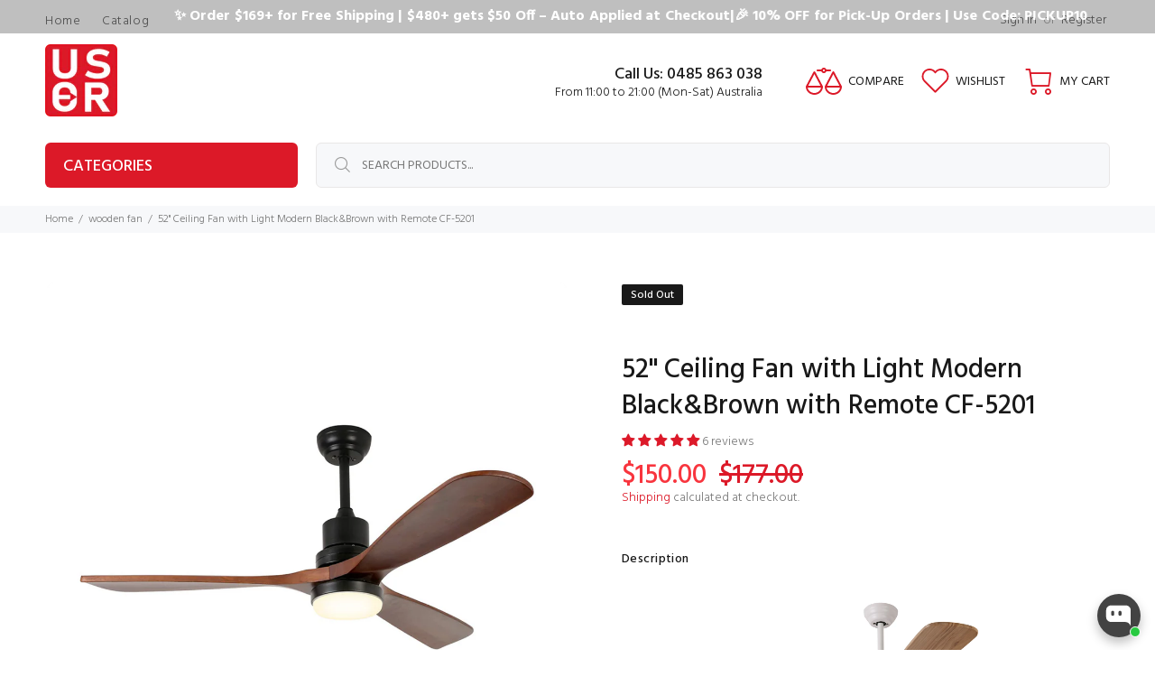

--- FILE ---
content_type: text/html; charset=utf-8
request_url: https://usor.co/collections/wooden-fan/products/52-modern-black-brown-ceiling-fan-with-remote-control
body_size: 72373
content:
<!doctype html>
<!--[if IE 9]> <html class="ie9 no-js" lang="en"> <![endif]-->
<!--[if (gt IE 9)|!(IE)]><!--> <html class="no-js" lang="en"> <!--<![endif]-->
<head>
  <!-- Basic page needs ================================================== -->
  <meta charset="utf-8">
  <!--[if IE]><meta http-equiv="X-UA-Compatible" content="IE=edge,chrome=1"><![endif]-->
  <meta name="viewport" content="width=device-width,initial-scale=1">
  <meta name="theme-color" content="#dc1928">

<style>
.jdgm-widget.jdgm-review-widget.jdgm--done-setup-widget
{ max-width: 1200px !important;
margin: 0 auto !important;
}
.jdgm-preview-badge--with-link {
margin-top: 0.5rem;
margin-bottom: 0.5rem;
}
</style>

<!-- Google tag (gtag.js) -->
<script async src="https://www.googletagmanager.com/gtag/js?id=G-F95JDLY3R7"></script>
<script>
  window.dataLayer = window.dataLayer || [];
  function gtag(){dataLayer.push(arguments);}
  gtag('js', new Date());

  gtag('config', 'G-F95JDLY3R7');
</script>
  
  <meta name="keywords" content="Shopify Template" />
  <meta name="author" content="p-themes">
  <link rel="canonical" href="https://usor.co/products/52-modern-black-brown-ceiling-fan-with-remote-control"><link rel="shortcut icon" href="//usor.co/cdn/shop/files/favicon-16x16_32x32.png?v=1614321371" type="image/png"><!-- Title and description ================================================== --><title>52&#39;&#39; Ceiling Fan with Light | USOR Australia | RCM certified
</title><meta name="description" content="Buy 52&#39;&#39; Ceiling Fan with Light at USOR store. RCM certified, same-day dispatch from Sydney, 30-day free returns. Stylish design for modern Australian homes."><!-- Social meta ================================================== --><!-- /snippets/social-meta-tags.liquid -->




<meta property="og:site_name" content="USOR">
<meta property="og:url" content="https://usor.co/products/52-modern-black-brown-ceiling-fan-with-remote-control">
<meta property="og:title" content="52'' Ceiling Fan with Light Modern Black&Brown with Remote CF-5201">
<meta property="og:type" content="product">
<meta property="og:description" content="Buy 52&#39;&#39; Ceiling Fan with Light at USOR store. RCM certified, same-day dispatch from Sydney, 30-day free returns. Stylish design for modern Australian homes.">

  <meta property="og:price:amount" content="150.00">
  <meta property="og:price:currency" content="USD">

<meta property="og:image" content="http://usor.co/cdn/shop/files/1-2_1200x1200.png?v=1732266438"><meta property="og:image" content="http://usor.co/cdn/shop/products/Brown-02_1200x1200.jpg?v=1753950576"><meta property="og:image" content="http://usor.co/cdn/shop/files/1_35957918-f8fe-441a-a5d4-f3c86ac5752a_1200x1200.jpg?v=1747118558">
<meta property="og:image:secure_url" content="https://usor.co/cdn/shop/files/1-2_1200x1200.png?v=1732266438"><meta property="og:image:secure_url" content="https://usor.co/cdn/shop/products/Brown-02_1200x1200.jpg?v=1753950576"><meta property="og:image:secure_url" content="https://usor.co/cdn/shop/files/1_35957918-f8fe-441a-a5d4-f3c86ac5752a_1200x1200.jpg?v=1747118558">


<meta name="twitter:card" content="summary_large_image">
<meta name="twitter:title" content="52'' Ceiling Fan with Light Modern Black&Brown with Remote CF-5201">
<meta name="twitter:description" content="Buy 52&#39;&#39; Ceiling Fan with Light at USOR store. RCM certified, same-day dispatch from Sydney, 30-day free returns. Stylish design for modern Australian homes.">
<!-- Helpers ================================================== -->

  <!-- CSS ================================================== --><link href="https://fonts.googleapis.com/css?family=Hind:100,200,300,400,500,600,700,800,900" rel="stylesheet" defer>
<link href="//usor.co/cdn/shop/t/11/assets/theme.css?v=103692236991149055861768530222" rel="stylesheet" type="text/css" media="all" />

<script src="//usor.co/cdn/shop/t/11/assets/jquery.min.js?v=146653844047132007351715937246" defer="defer"></script><!-- Header hook for plugins ================================================== -->
  <script>window.performance && window.performance.mark && window.performance.mark('shopify.content_for_header.start');</script><meta name="google-site-verification" content="wnuyAge37GKyNM2n1glui_60-WRCEC4Npqmsh43DCM4">
<meta id="shopify-digital-wallet" name="shopify-digital-wallet" content="/51347587236/digital_wallets/dialog">
<meta name="shopify-checkout-api-token" content="3f3d3136094db423b6606b37aeda2f87">
<meta id="in-context-paypal-metadata" data-shop-id="51347587236" data-venmo-supported="false" data-environment="production" data-locale="en_US" data-paypal-v4="true" data-currency="USD">
<link rel="alternate" hreflang="x-default" href="https://amz24.co/products/52-modern-black-brown-ceiling-fan-with-remote-control">
<link rel="alternate" hreflang="en" href="https://amz24.co/products/52-modern-black-brown-ceiling-fan-with-remote-control">
<link rel="alternate" hreflang="en-AU" href="https://usor.co/products/52-modern-black-brown-ceiling-fan-with-remote-control">
<link rel="alternate" hreflang="en-AC" href="https://usor.co/products/52-modern-black-brown-ceiling-fan-with-remote-control">
<link rel="alternate" hreflang="en-AD" href="https://usor.co/products/52-modern-black-brown-ceiling-fan-with-remote-control">
<link rel="alternate" hreflang="en-AE" href="https://usor.co/products/52-modern-black-brown-ceiling-fan-with-remote-control">
<link rel="alternate" hreflang="en-AF" href="https://usor.co/products/52-modern-black-brown-ceiling-fan-with-remote-control">
<link rel="alternate" hreflang="en-AG" href="https://usor.co/products/52-modern-black-brown-ceiling-fan-with-remote-control">
<link rel="alternate" hreflang="en-AI" href="https://usor.co/products/52-modern-black-brown-ceiling-fan-with-remote-control">
<link rel="alternate" hreflang="en-AL" href="https://usor.co/products/52-modern-black-brown-ceiling-fan-with-remote-control">
<link rel="alternate" hreflang="en-AM" href="https://usor.co/products/52-modern-black-brown-ceiling-fan-with-remote-control">
<link rel="alternate" hreflang="en-AO" href="https://usor.co/products/52-modern-black-brown-ceiling-fan-with-remote-control">
<link rel="alternate" hreflang="en-AR" href="https://usor.co/products/52-modern-black-brown-ceiling-fan-with-remote-control">
<link rel="alternate" hreflang="en-AT" href="https://usor.co/products/52-modern-black-brown-ceiling-fan-with-remote-control">
<link rel="alternate" hreflang="en-AW" href="https://usor.co/products/52-modern-black-brown-ceiling-fan-with-remote-control">
<link rel="alternate" hreflang="en-AX" href="https://usor.co/products/52-modern-black-brown-ceiling-fan-with-remote-control">
<link rel="alternate" hreflang="en-AZ" href="https://usor.co/products/52-modern-black-brown-ceiling-fan-with-remote-control">
<link rel="alternate" hreflang="en-BA" href="https://usor.co/products/52-modern-black-brown-ceiling-fan-with-remote-control">
<link rel="alternate" hreflang="en-BB" href="https://usor.co/products/52-modern-black-brown-ceiling-fan-with-remote-control">
<link rel="alternate" hreflang="en-BD" href="https://usor.co/products/52-modern-black-brown-ceiling-fan-with-remote-control">
<link rel="alternate" hreflang="en-BE" href="https://usor.co/products/52-modern-black-brown-ceiling-fan-with-remote-control">
<link rel="alternate" hreflang="en-BF" href="https://usor.co/products/52-modern-black-brown-ceiling-fan-with-remote-control">
<link rel="alternate" hreflang="en-BG" href="https://usor.co/products/52-modern-black-brown-ceiling-fan-with-remote-control">
<link rel="alternate" hreflang="en-BH" href="https://usor.co/products/52-modern-black-brown-ceiling-fan-with-remote-control">
<link rel="alternate" hreflang="en-BI" href="https://usor.co/products/52-modern-black-brown-ceiling-fan-with-remote-control">
<link rel="alternate" hreflang="en-BJ" href="https://usor.co/products/52-modern-black-brown-ceiling-fan-with-remote-control">
<link rel="alternate" hreflang="en-BL" href="https://usor.co/products/52-modern-black-brown-ceiling-fan-with-remote-control">
<link rel="alternate" hreflang="en-BM" href="https://usor.co/products/52-modern-black-brown-ceiling-fan-with-remote-control">
<link rel="alternate" hreflang="en-BN" href="https://usor.co/products/52-modern-black-brown-ceiling-fan-with-remote-control">
<link rel="alternate" hreflang="en-BO" href="https://usor.co/products/52-modern-black-brown-ceiling-fan-with-remote-control">
<link rel="alternate" hreflang="en-BQ" href="https://usor.co/products/52-modern-black-brown-ceiling-fan-with-remote-control">
<link rel="alternate" hreflang="en-BR" href="https://usor.co/products/52-modern-black-brown-ceiling-fan-with-remote-control">
<link rel="alternate" hreflang="en-BS" href="https://usor.co/products/52-modern-black-brown-ceiling-fan-with-remote-control">
<link rel="alternate" hreflang="en-BT" href="https://usor.co/products/52-modern-black-brown-ceiling-fan-with-remote-control">
<link rel="alternate" hreflang="en-BW" href="https://usor.co/products/52-modern-black-brown-ceiling-fan-with-remote-control">
<link rel="alternate" hreflang="en-BY" href="https://usor.co/products/52-modern-black-brown-ceiling-fan-with-remote-control">
<link rel="alternate" hreflang="en-BZ" href="https://usor.co/products/52-modern-black-brown-ceiling-fan-with-remote-control">
<link rel="alternate" hreflang="en-CA" href="https://usor.co/products/52-modern-black-brown-ceiling-fan-with-remote-control">
<link rel="alternate" hreflang="en-CC" href="https://usor.co/products/52-modern-black-brown-ceiling-fan-with-remote-control">
<link rel="alternate" hreflang="en-CD" href="https://usor.co/products/52-modern-black-brown-ceiling-fan-with-remote-control">
<link rel="alternate" hreflang="en-CF" href="https://usor.co/products/52-modern-black-brown-ceiling-fan-with-remote-control">
<link rel="alternate" hreflang="en-CG" href="https://usor.co/products/52-modern-black-brown-ceiling-fan-with-remote-control">
<link rel="alternate" hreflang="en-CH" href="https://usor.co/products/52-modern-black-brown-ceiling-fan-with-remote-control">
<link rel="alternate" hreflang="en-CI" href="https://usor.co/products/52-modern-black-brown-ceiling-fan-with-remote-control">
<link rel="alternate" hreflang="en-CK" href="https://usor.co/products/52-modern-black-brown-ceiling-fan-with-remote-control">
<link rel="alternate" hreflang="en-CL" href="https://usor.co/products/52-modern-black-brown-ceiling-fan-with-remote-control">
<link rel="alternate" hreflang="en-CM" href="https://usor.co/products/52-modern-black-brown-ceiling-fan-with-remote-control">
<link rel="alternate" hreflang="en-CN" href="https://usor.co/products/52-modern-black-brown-ceiling-fan-with-remote-control">
<link rel="alternate" hreflang="en-CO" href="https://usor.co/products/52-modern-black-brown-ceiling-fan-with-remote-control">
<link rel="alternate" hreflang="en-CR" href="https://usor.co/products/52-modern-black-brown-ceiling-fan-with-remote-control">
<link rel="alternate" hreflang="en-CV" href="https://usor.co/products/52-modern-black-brown-ceiling-fan-with-remote-control">
<link rel="alternate" hreflang="en-CW" href="https://usor.co/products/52-modern-black-brown-ceiling-fan-with-remote-control">
<link rel="alternate" hreflang="en-CX" href="https://usor.co/products/52-modern-black-brown-ceiling-fan-with-remote-control">
<link rel="alternate" hreflang="en-CY" href="https://usor.co/products/52-modern-black-brown-ceiling-fan-with-remote-control">
<link rel="alternate" hreflang="en-CZ" href="https://usor.co/products/52-modern-black-brown-ceiling-fan-with-remote-control">
<link rel="alternate" hreflang="en-DE" href="https://usor.co/products/52-modern-black-brown-ceiling-fan-with-remote-control">
<link rel="alternate" hreflang="en-DJ" href="https://usor.co/products/52-modern-black-brown-ceiling-fan-with-remote-control">
<link rel="alternate" hreflang="en-DK" href="https://usor.co/products/52-modern-black-brown-ceiling-fan-with-remote-control">
<link rel="alternate" hreflang="en-DM" href="https://usor.co/products/52-modern-black-brown-ceiling-fan-with-remote-control">
<link rel="alternate" hreflang="en-DO" href="https://usor.co/products/52-modern-black-brown-ceiling-fan-with-remote-control">
<link rel="alternate" hreflang="en-DZ" href="https://usor.co/products/52-modern-black-brown-ceiling-fan-with-remote-control">
<link rel="alternate" hreflang="en-EC" href="https://usor.co/products/52-modern-black-brown-ceiling-fan-with-remote-control">
<link rel="alternate" hreflang="en-EE" href="https://usor.co/products/52-modern-black-brown-ceiling-fan-with-remote-control">
<link rel="alternate" hreflang="en-EG" href="https://usor.co/products/52-modern-black-brown-ceiling-fan-with-remote-control">
<link rel="alternate" hreflang="en-EH" href="https://usor.co/products/52-modern-black-brown-ceiling-fan-with-remote-control">
<link rel="alternate" hreflang="en-ER" href="https://usor.co/products/52-modern-black-brown-ceiling-fan-with-remote-control">
<link rel="alternate" hreflang="en-ES" href="https://usor.co/products/52-modern-black-brown-ceiling-fan-with-remote-control">
<link rel="alternate" hreflang="en-ET" href="https://usor.co/products/52-modern-black-brown-ceiling-fan-with-remote-control">
<link rel="alternate" hreflang="en-FI" href="https://usor.co/products/52-modern-black-brown-ceiling-fan-with-remote-control">
<link rel="alternate" hreflang="en-FJ" href="https://usor.co/products/52-modern-black-brown-ceiling-fan-with-remote-control">
<link rel="alternate" hreflang="en-FK" href="https://usor.co/products/52-modern-black-brown-ceiling-fan-with-remote-control">
<link rel="alternate" hreflang="en-FO" href="https://usor.co/products/52-modern-black-brown-ceiling-fan-with-remote-control">
<link rel="alternate" hreflang="en-FR" href="https://usor.co/products/52-modern-black-brown-ceiling-fan-with-remote-control">
<link rel="alternate" hreflang="en-GA" href="https://usor.co/products/52-modern-black-brown-ceiling-fan-with-remote-control">
<link rel="alternate" hreflang="en-GB" href="https://usor.co/products/52-modern-black-brown-ceiling-fan-with-remote-control">
<link rel="alternate" hreflang="en-GD" href="https://usor.co/products/52-modern-black-brown-ceiling-fan-with-remote-control">
<link rel="alternate" hreflang="en-GE" href="https://usor.co/products/52-modern-black-brown-ceiling-fan-with-remote-control">
<link rel="alternate" hreflang="en-GF" href="https://usor.co/products/52-modern-black-brown-ceiling-fan-with-remote-control">
<link rel="alternate" hreflang="en-GG" href="https://usor.co/products/52-modern-black-brown-ceiling-fan-with-remote-control">
<link rel="alternate" hreflang="en-GH" href="https://usor.co/products/52-modern-black-brown-ceiling-fan-with-remote-control">
<link rel="alternate" hreflang="en-GI" href="https://usor.co/products/52-modern-black-brown-ceiling-fan-with-remote-control">
<link rel="alternate" hreflang="en-GL" href="https://usor.co/products/52-modern-black-brown-ceiling-fan-with-remote-control">
<link rel="alternate" hreflang="en-GM" href="https://usor.co/products/52-modern-black-brown-ceiling-fan-with-remote-control">
<link rel="alternate" hreflang="en-GN" href="https://usor.co/products/52-modern-black-brown-ceiling-fan-with-remote-control">
<link rel="alternate" hreflang="en-GP" href="https://usor.co/products/52-modern-black-brown-ceiling-fan-with-remote-control">
<link rel="alternate" hreflang="en-GQ" href="https://usor.co/products/52-modern-black-brown-ceiling-fan-with-remote-control">
<link rel="alternate" hreflang="en-GR" href="https://usor.co/products/52-modern-black-brown-ceiling-fan-with-remote-control">
<link rel="alternate" hreflang="en-GS" href="https://usor.co/products/52-modern-black-brown-ceiling-fan-with-remote-control">
<link rel="alternate" hreflang="en-GT" href="https://usor.co/products/52-modern-black-brown-ceiling-fan-with-remote-control">
<link rel="alternate" hreflang="en-GW" href="https://usor.co/products/52-modern-black-brown-ceiling-fan-with-remote-control">
<link rel="alternate" hreflang="en-GY" href="https://usor.co/products/52-modern-black-brown-ceiling-fan-with-remote-control">
<link rel="alternate" hreflang="en-HK" href="https://usor.co/products/52-modern-black-brown-ceiling-fan-with-remote-control">
<link rel="alternate" hreflang="en-HN" href="https://usor.co/products/52-modern-black-brown-ceiling-fan-with-remote-control">
<link rel="alternate" hreflang="en-HR" href="https://usor.co/products/52-modern-black-brown-ceiling-fan-with-remote-control">
<link rel="alternate" hreflang="en-HT" href="https://usor.co/products/52-modern-black-brown-ceiling-fan-with-remote-control">
<link rel="alternate" hreflang="en-HU" href="https://usor.co/products/52-modern-black-brown-ceiling-fan-with-remote-control">
<link rel="alternate" hreflang="en-ID" href="https://usor.co/products/52-modern-black-brown-ceiling-fan-with-remote-control">
<link rel="alternate" hreflang="en-IE" href="https://usor.co/products/52-modern-black-brown-ceiling-fan-with-remote-control">
<link rel="alternate" hreflang="en-IL" href="https://usor.co/products/52-modern-black-brown-ceiling-fan-with-remote-control">
<link rel="alternate" hreflang="en-IM" href="https://usor.co/products/52-modern-black-brown-ceiling-fan-with-remote-control">
<link rel="alternate" hreflang="en-IN" href="https://usor.co/products/52-modern-black-brown-ceiling-fan-with-remote-control">
<link rel="alternate" hreflang="en-IO" href="https://usor.co/products/52-modern-black-brown-ceiling-fan-with-remote-control">
<link rel="alternate" hreflang="en-IQ" href="https://usor.co/products/52-modern-black-brown-ceiling-fan-with-remote-control">
<link rel="alternate" hreflang="en-IS" href="https://usor.co/products/52-modern-black-brown-ceiling-fan-with-remote-control">
<link rel="alternate" hreflang="en-IT" href="https://usor.co/products/52-modern-black-brown-ceiling-fan-with-remote-control">
<link rel="alternate" hreflang="en-JE" href="https://usor.co/products/52-modern-black-brown-ceiling-fan-with-remote-control">
<link rel="alternate" hreflang="en-JM" href="https://usor.co/products/52-modern-black-brown-ceiling-fan-with-remote-control">
<link rel="alternate" hreflang="en-JO" href="https://usor.co/products/52-modern-black-brown-ceiling-fan-with-remote-control">
<link rel="alternate" hreflang="en-JP" href="https://usor.co/products/52-modern-black-brown-ceiling-fan-with-remote-control">
<link rel="alternate" hreflang="en-KE" href="https://usor.co/products/52-modern-black-brown-ceiling-fan-with-remote-control">
<link rel="alternate" hreflang="en-KG" href="https://usor.co/products/52-modern-black-brown-ceiling-fan-with-remote-control">
<link rel="alternate" hreflang="en-KH" href="https://usor.co/products/52-modern-black-brown-ceiling-fan-with-remote-control">
<link rel="alternate" hreflang="en-KI" href="https://usor.co/products/52-modern-black-brown-ceiling-fan-with-remote-control">
<link rel="alternate" hreflang="en-KM" href="https://usor.co/products/52-modern-black-brown-ceiling-fan-with-remote-control">
<link rel="alternate" hreflang="en-KN" href="https://usor.co/products/52-modern-black-brown-ceiling-fan-with-remote-control">
<link rel="alternate" hreflang="en-KR" href="https://usor.co/products/52-modern-black-brown-ceiling-fan-with-remote-control">
<link rel="alternate" hreflang="en-KW" href="https://usor.co/products/52-modern-black-brown-ceiling-fan-with-remote-control">
<link rel="alternate" hreflang="en-KY" href="https://usor.co/products/52-modern-black-brown-ceiling-fan-with-remote-control">
<link rel="alternate" hreflang="en-KZ" href="https://usor.co/products/52-modern-black-brown-ceiling-fan-with-remote-control">
<link rel="alternate" hreflang="en-LA" href="https://usor.co/products/52-modern-black-brown-ceiling-fan-with-remote-control">
<link rel="alternate" hreflang="en-LB" href="https://usor.co/products/52-modern-black-brown-ceiling-fan-with-remote-control">
<link rel="alternate" hreflang="en-LC" href="https://usor.co/products/52-modern-black-brown-ceiling-fan-with-remote-control">
<link rel="alternate" hreflang="en-LI" href="https://usor.co/products/52-modern-black-brown-ceiling-fan-with-remote-control">
<link rel="alternate" hreflang="en-LK" href="https://usor.co/products/52-modern-black-brown-ceiling-fan-with-remote-control">
<link rel="alternate" hreflang="en-LR" href="https://usor.co/products/52-modern-black-brown-ceiling-fan-with-remote-control">
<link rel="alternate" hreflang="en-LS" href="https://usor.co/products/52-modern-black-brown-ceiling-fan-with-remote-control">
<link rel="alternate" hreflang="en-LT" href="https://usor.co/products/52-modern-black-brown-ceiling-fan-with-remote-control">
<link rel="alternate" hreflang="en-LU" href="https://usor.co/products/52-modern-black-brown-ceiling-fan-with-remote-control">
<link rel="alternate" hreflang="en-LV" href="https://usor.co/products/52-modern-black-brown-ceiling-fan-with-remote-control">
<link rel="alternate" hreflang="en-LY" href="https://usor.co/products/52-modern-black-brown-ceiling-fan-with-remote-control">
<link rel="alternate" hreflang="en-MA" href="https://usor.co/products/52-modern-black-brown-ceiling-fan-with-remote-control">
<link rel="alternate" hreflang="en-MC" href="https://usor.co/products/52-modern-black-brown-ceiling-fan-with-remote-control">
<link rel="alternate" hreflang="en-MD" href="https://usor.co/products/52-modern-black-brown-ceiling-fan-with-remote-control">
<link rel="alternate" hreflang="en-ME" href="https://usor.co/products/52-modern-black-brown-ceiling-fan-with-remote-control">
<link rel="alternate" hreflang="en-MF" href="https://usor.co/products/52-modern-black-brown-ceiling-fan-with-remote-control">
<link rel="alternate" hreflang="en-MG" href="https://usor.co/products/52-modern-black-brown-ceiling-fan-with-remote-control">
<link rel="alternate" hreflang="en-MK" href="https://usor.co/products/52-modern-black-brown-ceiling-fan-with-remote-control">
<link rel="alternate" hreflang="en-ML" href="https://usor.co/products/52-modern-black-brown-ceiling-fan-with-remote-control">
<link rel="alternate" hreflang="en-MM" href="https://usor.co/products/52-modern-black-brown-ceiling-fan-with-remote-control">
<link rel="alternate" hreflang="en-MN" href="https://usor.co/products/52-modern-black-brown-ceiling-fan-with-remote-control">
<link rel="alternate" hreflang="en-MO" href="https://usor.co/products/52-modern-black-brown-ceiling-fan-with-remote-control">
<link rel="alternate" hreflang="en-MQ" href="https://usor.co/products/52-modern-black-brown-ceiling-fan-with-remote-control">
<link rel="alternate" hreflang="en-MR" href="https://usor.co/products/52-modern-black-brown-ceiling-fan-with-remote-control">
<link rel="alternate" hreflang="en-MS" href="https://usor.co/products/52-modern-black-brown-ceiling-fan-with-remote-control">
<link rel="alternate" hreflang="en-MT" href="https://usor.co/products/52-modern-black-brown-ceiling-fan-with-remote-control">
<link rel="alternate" hreflang="en-MU" href="https://usor.co/products/52-modern-black-brown-ceiling-fan-with-remote-control">
<link rel="alternate" hreflang="en-MV" href="https://usor.co/products/52-modern-black-brown-ceiling-fan-with-remote-control">
<link rel="alternate" hreflang="en-MW" href="https://usor.co/products/52-modern-black-brown-ceiling-fan-with-remote-control">
<link rel="alternate" hreflang="en-MX" href="https://usor.co/products/52-modern-black-brown-ceiling-fan-with-remote-control">
<link rel="alternate" hreflang="en-MY" href="https://usor.co/products/52-modern-black-brown-ceiling-fan-with-remote-control">
<link rel="alternate" hreflang="en-MZ" href="https://usor.co/products/52-modern-black-brown-ceiling-fan-with-remote-control">
<link rel="alternate" hreflang="en-NA" href="https://usor.co/products/52-modern-black-brown-ceiling-fan-with-remote-control">
<link rel="alternate" hreflang="en-NC" href="https://usor.co/products/52-modern-black-brown-ceiling-fan-with-remote-control">
<link rel="alternate" hreflang="en-NE" href="https://usor.co/products/52-modern-black-brown-ceiling-fan-with-remote-control">
<link rel="alternate" hreflang="en-NF" href="https://usor.co/products/52-modern-black-brown-ceiling-fan-with-remote-control">
<link rel="alternate" hreflang="en-NG" href="https://usor.co/products/52-modern-black-brown-ceiling-fan-with-remote-control">
<link rel="alternate" hreflang="en-NI" href="https://usor.co/products/52-modern-black-brown-ceiling-fan-with-remote-control">
<link rel="alternate" hreflang="en-NL" href="https://usor.co/products/52-modern-black-brown-ceiling-fan-with-remote-control">
<link rel="alternate" hreflang="en-NO" href="https://usor.co/products/52-modern-black-brown-ceiling-fan-with-remote-control">
<link rel="alternate" hreflang="en-NP" href="https://usor.co/products/52-modern-black-brown-ceiling-fan-with-remote-control">
<link rel="alternate" hreflang="en-NR" href="https://usor.co/products/52-modern-black-brown-ceiling-fan-with-remote-control">
<link rel="alternate" hreflang="en-NU" href="https://usor.co/products/52-modern-black-brown-ceiling-fan-with-remote-control">
<link rel="alternate" hreflang="en-NZ" href="https://usor.co/products/52-modern-black-brown-ceiling-fan-with-remote-control">
<link rel="alternate" hreflang="en-OM" href="https://usor.co/products/52-modern-black-brown-ceiling-fan-with-remote-control">
<link rel="alternate" hreflang="en-PA" href="https://usor.co/products/52-modern-black-brown-ceiling-fan-with-remote-control">
<link rel="alternate" hreflang="en-PE" href="https://usor.co/products/52-modern-black-brown-ceiling-fan-with-remote-control">
<link rel="alternate" hreflang="en-PF" href="https://usor.co/products/52-modern-black-brown-ceiling-fan-with-remote-control">
<link rel="alternate" hreflang="en-PG" href="https://usor.co/products/52-modern-black-brown-ceiling-fan-with-remote-control">
<link rel="alternate" hreflang="en-PH" href="https://usor.co/products/52-modern-black-brown-ceiling-fan-with-remote-control">
<link rel="alternate" hreflang="en-PK" href="https://usor.co/products/52-modern-black-brown-ceiling-fan-with-remote-control">
<link rel="alternate" hreflang="en-PL" href="https://usor.co/products/52-modern-black-brown-ceiling-fan-with-remote-control">
<link rel="alternate" hreflang="en-PM" href="https://usor.co/products/52-modern-black-brown-ceiling-fan-with-remote-control">
<link rel="alternate" hreflang="en-PN" href="https://usor.co/products/52-modern-black-brown-ceiling-fan-with-remote-control">
<link rel="alternate" hreflang="en-PS" href="https://usor.co/products/52-modern-black-brown-ceiling-fan-with-remote-control">
<link rel="alternate" hreflang="en-PT" href="https://usor.co/products/52-modern-black-brown-ceiling-fan-with-remote-control">
<link rel="alternate" hreflang="en-PY" href="https://usor.co/products/52-modern-black-brown-ceiling-fan-with-remote-control">
<link rel="alternate" hreflang="en-QA" href="https://usor.co/products/52-modern-black-brown-ceiling-fan-with-remote-control">
<link rel="alternate" hreflang="en-RE" href="https://usor.co/products/52-modern-black-brown-ceiling-fan-with-remote-control">
<link rel="alternate" hreflang="en-RO" href="https://usor.co/products/52-modern-black-brown-ceiling-fan-with-remote-control">
<link rel="alternate" hreflang="en-RS" href="https://usor.co/products/52-modern-black-brown-ceiling-fan-with-remote-control">
<link rel="alternate" hreflang="en-RU" href="https://usor.co/products/52-modern-black-brown-ceiling-fan-with-remote-control">
<link rel="alternate" hreflang="en-RW" href="https://usor.co/products/52-modern-black-brown-ceiling-fan-with-remote-control">
<link rel="alternate" hreflang="en-SA" href="https://usor.co/products/52-modern-black-brown-ceiling-fan-with-remote-control">
<link rel="alternate" hreflang="en-SB" href="https://usor.co/products/52-modern-black-brown-ceiling-fan-with-remote-control">
<link rel="alternate" hreflang="en-SC" href="https://usor.co/products/52-modern-black-brown-ceiling-fan-with-remote-control">
<link rel="alternate" hreflang="en-SD" href="https://usor.co/products/52-modern-black-brown-ceiling-fan-with-remote-control">
<link rel="alternate" hreflang="en-SE" href="https://usor.co/products/52-modern-black-brown-ceiling-fan-with-remote-control">
<link rel="alternate" hreflang="en-SG" href="https://usor.co/products/52-modern-black-brown-ceiling-fan-with-remote-control">
<link rel="alternate" hreflang="en-SH" href="https://usor.co/products/52-modern-black-brown-ceiling-fan-with-remote-control">
<link rel="alternate" hreflang="en-SI" href="https://usor.co/products/52-modern-black-brown-ceiling-fan-with-remote-control">
<link rel="alternate" hreflang="en-SJ" href="https://usor.co/products/52-modern-black-brown-ceiling-fan-with-remote-control">
<link rel="alternate" hreflang="en-SK" href="https://usor.co/products/52-modern-black-brown-ceiling-fan-with-remote-control">
<link rel="alternate" hreflang="en-SL" href="https://usor.co/products/52-modern-black-brown-ceiling-fan-with-remote-control">
<link rel="alternate" hreflang="en-SM" href="https://usor.co/products/52-modern-black-brown-ceiling-fan-with-remote-control">
<link rel="alternate" hreflang="en-SN" href="https://usor.co/products/52-modern-black-brown-ceiling-fan-with-remote-control">
<link rel="alternate" hreflang="en-SO" href="https://usor.co/products/52-modern-black-brown-ceiling-fan-with-remote-control">
<link rel="alternate" hreflang="en-SR" href="https://usor.co/products/52-modern-black-brown-ceiling-fan-with-remote-control">
<link rel="alternate" hreflang="en-SS" href="https://usor.co/products/52-modern-black-brown-ceiling-fan-with-remote-control">
<link rel="alternate" hreflang="en-ST" href="https://usor.co/products/52-modern-black-brown-ceiling-fan-with-remote-control">
<link rel="alternate" hreflang="en-SV" href="https://usor.co/products/52-modern-black-brown-ceiling-fan-with-remote-control">
<link rel="alternate" hreflang="en-SX" href="https://usor.co/products/52-modern-black-brown-ceiling-fan-with-remote-control">
<link rel="alternate" hreflang="en-SZ" href="https://usor.co/products/52-modern-black-brown-ceiling-fan-with-remote-control">
<link rel="alternate" hreflang="en-TA" href="https://usor.co/products/52-modern-black-brown-ceiling-fan-with-remote-control">
<link rel="alternate" hreflang="en-TC" href="https://usor.co/products/52-modern-black-brown-ceiling-fan-with-remote-control">
<link rel="alternate" hreflang="en-TD" href="https://usor.co/products/52-modern-black-brown-ceiling-fan-with-remote-control">
<link rel="alternate" hreflang="en-TF" href="https://usor.co/products/52-modern-black-brown-ceiling-fan-with-remote-control">
<link rel="alternate" hreflang="en-TG" href="https://usor.co/products/52-modern-black-brown-ceiling-fan-with-remote-control">
<link rel="alternate" hreflang="en-TH" href="https://usor.co/products/52-modern-black-brown-ceiling-fan-with-remote-control">
<link rel="alternate" hreflang="en-TJ" href="https://usor.co/products/52-modern-black-brown-ceiling-fan-with-remote-control">
<link rel="alternate" hreflang="en-TK" href="https://usor.co/products/52-modern-black-brown-ceiling-fan-with-remote-control">
<link rel="alternate" hreflang="en-TL" href="https://usor.co/products/52-modern-black-brown-ceiling-fan-with-remote-control">
<link rel="alternate" hreflang="en-TM" href="https://usor.co/products/52-modern-black-brown-ceiling-fan-with-remote-control">
<link rel="alternate" hreflang="en-TN" href="https://usor.co/products/52-modern-black-brown-ceiling-fan-with-remote-control">
<link rel="alternate" hreflang="en-TO" href="https://usor.co/products/52-modern-black-brown-ceiling-fan-with-remote-control">
<link rel="alternate" hreflang="en-TR" href="https://usor.co/products/52-modern-black-brown-ceiling-fan-with-remote-control">
<link rel="alternate" hreflang="en-TT" href="https://usor.co/products/52-modern-black-brown-ceiling-fan-with-remote-control">
<link rel="alternate" hreflang="en-TV" href="https://usor.co/products/52-modern-black-brown-ceiling-fan-with-remote-control">
<link rel="alternate" hreflang="en-TW" href="https://usor.co/products/52-modern-black-brown-ceiling-fan-with-remote-control">
<link rel="alternate" hreflang="en-TZ" href="https://usor.co/products/52-modern-black-brown-ceiling-fan-with-remote-control">
<link rel="alternate" hreflang="en-UA" href="https://usor.co/products/52-modern-black-brown-ceiling-fan-with-remote-control">
<link rel="alternate" hreflang="en-UG" href="https://usor.co/products/52-modern-black-brown-ceiling-fan-with-remote-control">
<link rel="alternate" hreflang="en-UM" href="https://usor.co/products/52-modern-black-brown-ceiling-fan-with-remote-control">
<link rel="alternate" hreflang="en-US" href="https://usor.co/products/52-modern-black-brown-ceiling-fan-with-remote-control">
<link rel="alternate" hreflang="en-UY" href="https://usor.co/products/52-modern-black-brown-ceiling-fan-with-remote-control">
<link rel="alternate" hreflang="en-UZ" href="https://usor.co/products/52-modern-black-brown-ceiling-fan-with-remote-control">
<link rel="alternate" hreflang="en-VA" href="https://usor.co/products/52-modern-black-brown-ceiling-fan-with-remote-control">
<link rel="alternate" hreflang="en-VC" href="https://usor.co/products/52-modern-black-brown-ceiling-fan-with-remote-control">
<link rel="alternate" hreflang="en-VE" href="https://usor.co/products/52-modern-black-brown-ceiling-fan-with-remote-control">
<link rel="alternate" hreflang="en-VG" href="https://usor.co/products/52-modern-black-brown-ceiling-fan-with-remote-control">
<link rel="alternate" hreflang="en-VN" href="https://usor.co/products/52-modern-black-brown-ceiling-fan-with-remote-control">
<link rel="alternate" hreflang="en-VU" href="https://usor.co/products/52-modern-black-brown-ceiling-fan-with-remote-control">
<link rel="alternate" hreflang="en-WF" href="https://usor.co/products/52-modern-black-brown-ceiling-fan-with-remote-control">
<link rel="alternate" hreflang="en-WS" href="https://usor.co/products/52-modern-black-brown-ceiling-fan-with-remote-control">
<link rel="alternate" hreflang="en-XK" href="https://usor.co/products/52-modern-black-brown-ceiling-fan-with-remote-control">
<link rel="alternate" hreflang="en-YE" href="https://usor.co/products/52-modern-black-brown-ceiling-fan-with-remote-control">
<link rel="alternate" hreflang="en-YT" href="https://usor.co/products/52-modern-black-brown-ceiling-fan-with-remote-control">
<link rel="alternate" hreflang="en-ZA" href="https://usor.co/products/52-modern-black-brown-ceiling-fan-with-remote-control">
<link rel="alternate" hreflang="en-ZM" href="https://usor.co/products/52-modern-black-brown-ceiling-fan-with-remote-control">
<link rel="alternate" hreflang="en-ZW" href="https://usor.co/products/52-modern-black-brown-ceiling-fan-with-remote-control">
<link rel="alternate" type="application/json+oembed" href="https://usor.co/products/52-modern-black-brown-ceiling-fan-with-remote-control.oembed">
<script async="async" src="/checkouts/internal/preloads.js?locale=en-US"></script>
<link rel="preconnect" href="https://shop.app" crossorigin="anonymous">
<script async="async" src="https://shop.app/checkouts/internal/preloads.js?locale=en-US&shop_id=51347587236" crossorigin="anonymous"></script>
<script id="apple-pay-shop-capabilities" type="application/json">{"shopId":51347587236,"countryCode":"AU","currencyCode":"USD","merchantCapabilities":["supports3DS"],"merchantId":"gid:\/\/shopify\/Shop\/51347587236","merchantName":"USOR","requiredBillingContactFields":["postalAddress","email","phone"],"requiredShippingContactFields":["postalAddress","email","phone"],"shippingType":"shipping","supportedNetworks":["visa","masterCard","amex","jcb"],"total":{"type":"pending","label":"USOR","amount":"1.00"},"shopifyPaymentsEnabled":true,"supportsSubscriptions":true}</script>
<script id="shopify-features" type="application/json">{"accessToken":"3f3d3136094db423b6606b37aeda2f87","betas":["rich-media-storefront-analytics"],"domain":"usor.co","predictiveSearch":true,"shopId":51347587236,"locale":"en"}</script>
<script>var Shopify = Shopify || {};
Shopify.shop = "usor-au.myshopify.com";
Shopify.locale = "en";
Shopify.currency = {"active":"USD","rate":"0.68483922"};
Shopify.country = "US";
Shopify.theme = {"name":"usor-new_theme_5-20","id":143557197988,"schema_name":"Wokiee","schema_version":"2.2.0 shopify 2.0","theme_store_id":null,"role":"main"};
Shopify.theme.handle = "null";
Shopify.theme.style = {"id":null,"handle":null};
Shopify.cdnHost = "usor.co/cdn";
Shopify.routes = Shopify.routes || {};
Shopify.routes.root = "/";</script>
<script type="module">!function(o){(o.Shopify=o.Shopify||{}).modules=!0}(window);</script>
<script>!function(o){function n(){var o=[];function n(){o.push(Array.prototype.slice.apply(arguments))}return n.q=o,n}var t=o.Shopify=o.Shopify||{};t.loadFeatures=n(),t.autoloadFeatures=n()}(window);</script>
<script>
  window.ShopifyPay = window.ShopifyPay || {};
  window.ShopifyPay.apiHost = "shop.app\/pay";
  window.ShopifyPay.redirectState = null;
</script>
<script id="shop-js-analytics" type="application/json">{"pageType":"product"}</script>
<script defer="defer" async type="module" src="//usor.co/cdn/shopifycloud/shop-js/modules/v2/client.init-shop-cart-sync_C5BV16lS.en.esm.js"></script>
<script defer="defer" async type="module" src="//usor.co/cdn/shopifycloud/shop-js/modules/v2/chunk.common_CygWptCX.esm.js"></script>
<script type="module">
  await import("//usor.co/cdn/shopifycloud/shop-js/modules/v2/client.init-shop-cart-sync_C5BV16lS.en.esm.js");
await import("//usor.co/cdn/shopifycloud/shop-js/modules/v2/chunk.common_CygWptCX.esm.js");

  window.Shopify.SignInWithShop?.initShopCartSync?.({"fedCMEnabled":true,"windoidEnabled":true});

</script>
<script>
  window.Shopify = window.Shopify || {};
  if (!window.Shopify.featureAssets) window.Shopify.featureAssets = {};
  window.Shopify.featureAssets['shop-js'] = {"shop-cart-sync":["modules/v2/client.shop-cart-sync_ZFArdW7E.en.esm.js","modules/v2/chunk.common_CygWptCX.esm.js"],"init-fed-cm":["modules/v2/client.init-fed-cm_CmiC4vf6.en.esm.js","modules/v2/chunk.common_CygWptCX.esm.js"],"shop-cash-offers":["modules/v2/client.shop-cash-offers_DOA2yAJr.en.esm.js","modules/v2/chunk.common_CygWptCX.esm.js","modules/v2/chunk.modal_D71HUcav.esm.js"],"shop-button":["modules/v2/client.shop-button_tlx5R9nI.en.esm.js","modules/v2/chunk.common_CygWptCX.esm.js"],"shop-toast-manager":["modules/v2/client.shop-toast-manager_ClPi3nE9.en.esm.js","modules/v2/chunk.common_CygWptCX.esm.js"],"init-shop-cart-sync":["modules/v2/client.init-shop-cart-sync_C5BV16lS.en.esm.js","modules/v2/chunk.common_CygWptCX.esm.js"],"avatar":["modules/v2/client.avatar_BTnouDA3.en.esm.js"],"init-windoid":["modules/v2/client.init-windoid_sURxWdc1.en.esm.js","modules/v2/chunk.common_CygWptCX.esm.js"],"init-shop-email-lookup-coordinator":["modules/v2/client.init-shop-email-lookup-coordinator_B8hsDcYM.en.esm.js","modules/v2/chunk.common_CygWptCX.esm.js"],"pay-button":["modules/v2/client.pay-button_FdsNuTd3.en.esm.js","modules/v2/chunk.common_CygWptCX.esm.js"],"shop-login-button":["modules/v2/client.shop-login-button_C5VAVYt1.en.esm.js","modules/v2/chunk.common_CygWptCX.esm.js","modules/v2/chunk.modal_D71HUcav.esm.js"],"init-customer-accounts-sign-up":["modules/v2/client.init-customer-accounts-sign-up_CPSyQ0Tj.en.esm.js","modules/v2/client.shop-login-button_C5VAVYt1.en.esm.js","modules/v2/chunk.common_CygWptCX.esm.js","modules/v2/chunk.modal_D71HUcav.esm.js"],"init-shop-for-new-customer-accounts":["modules/v2/client.init-shop-for-new-customer-accounts_ChsxoAhi.en.esm.js","modules/v2/client.shop-login-button_C5VAVYt1.en.esm.js","modules/v2/chunk.common_CygWptCX.esm.js","modules/v2/chunk.modal_D71HUcav.esm.js"],"init-customer-accounts":["modules/v2/client.init-customer-accounts_DxDtT_ad.en.esm.js","modules/v2/client.shop-login-button_C5VAVYt1.en.esm.js","modules/v2/chunk.common_CygWptCX.esm.js","modules/v2/chunk.modal_D71HUcav.esm.js"],"shop-follow-button":["modules/v2/client.shop-follow-button_Cva4Ekp9.en.esm.js","modules/v2/chunk.common_CygWptCX.esm.js","modules/v2/chunk.modal_D71HUcav.esm.js"],"checkout-modal":["modules/v2/client.checkout-modal_BPM8l0SH.en.esm.js","modules/v2/chunk.common_CygWptCX.esm.js","modules/v2/chunk.modal_D71HUcav.esm.js"],"lead-capture":["modules/v2/client.lead-capture_Bi8yE_yS.en.esm.js","modules/v2/chunk.common_CygWptCX.esm.js","modules/v2/chunk.modal_D71HUcav.esm.js"],"shop-login":["modules/v2/client.shop-login_D6lNrXab.en.esm.js","modules/v2/chunk.common_CygWptCX.esm.js","modules/v2/chunk.modal_D71HUcav.esm.js"],"payment-terms":["modules/v2/client.payment-terms_CZxnsJam.en.esm.js","modules/v2/chunk.common_CygWptCX.esm.js","modules/v2/chunk.modal_D71HUcav.esm.js"]};
</script>
<script>(function() {
  var isLoaded = false;
  function asyncLoad() {
    if (isLoaded) return;
    isLoaded = true;
    var urls = ["https:\/\/script.pop-convert.com\/new-micro\/production.pc.min.js?unique_id=usor-au.myshopify.com\u0026shop=usor-au.myshopify.com","https:\/\/cdn.s3.pop-convert.com\/pcjs.production.min.js?unique_id=usor-au.myshopify.com\u0026shop=usor-au.myshopify.com"];
    for (var i = 0; i < urls.length; i++) {
      var s = document.createElement('script');
      s.type = 'text/javascript';
      s.async = true;
      s.src = urls[i];
      var x = document.getElementsByTagName('script')[0];
      x.parentNode.insertBefore(s, x);
    }
  };
  if(window.attachEvent) {
    window.attachEvent('onload', asyncLoad);
  } else {
    window.addEventListener('load', asyncLoad, false);
  }
})();</script>
<script id="__st">var __st={"a":51347587236,"offset":39600,"reqid":"4c9bb019-2ac7-4235-93b7-e94f2be43559-1768853500","pageurl":"usor.co\/collections\/wooden-fan\/products\/52-modern-black-brown-ceiling-fan-with-remote-control","u":"b28a89213464","p":"product","rtyp":"product","rid":6787981082788};</script>
<script>window.ShopifyPaypalV4VisibilityTracking = true;</script>
<script id="captcha-bootstrap">!function(){'use strict';const t='contact',e='account',n='new_comment',o=[[t,t],['blogs',n],['comments',n],[t,'customer']],c=[[e,'customer_login'],[e,'guest_login'],[e,'recover_customer_password'],[e,'create_customer']],r=t=>t.map((([t,e])=>`form[action*='/${t}']:not([data-nocaptcha='true']) input[name='form_type'][value='${e}']`)).join(','),a=t=>()=>t?[...document.querySelectorAll(t)].map((t=>t.form)):[];function s(){const t=[...o],e=r(t);return a(e)}const i='password',u='form_key',d=['recaptcha-v3-token','g-recaptcha-response','h-captcha-response',i],f=()=>{try{return window.sessionStorage}catch{return}},m='__shopify_v',_=t=>t.elements[u];function p(t,e,n=!1){try{const o=window.sessionStorage,c=JSON.parse(o.getItem(e)),{data:r}=function(t){const{data:e,action:n}=t;return t[m]||n?{data:e,action:n}:{data:t,action:n}}(c);for(const[e,n]of Object.entries(r))t.elements[e]&&(t.elements[e].value=n);n&&o.removeItem(e)}catch(o){console.error('form repopulation failed',{error:o})}}const l='form_type',E='cptcha';function T(t){t.dataset[E]=!0}const w=window,h=w.document,L='Shopify',v='ce_forms',y='captcha';let A=!1;((t,e)=>{const n=(g='f06e6c50-85a8-45c8-87d0-21a2b65856fe',I='https://cdn.shopify.com/shopifycloud/storefront-forms-hcaptcha/ce_storefront_forms_captcha_hcaptcha.v1.5.2.iife.js',D={infoText:'Protected by hCaptcha',privacyText:'Privacy',termsText:'Terms'},(t,e,n)=>{const o=w[L][v],c=o.bindForm;if(c)return c(t,g,e,D).then(n);var r;o.q.push([[t,g,e,D],n]),r=I,A||(h.body.append(Object.assign(h.createElement('script'),{id:'captcha-provider',async:!0,src:r})),A=!0)});var g,I,D;w[L]=w[L]||{},w[L][v]=w[L][v]||{},w[L][v].q=[],w[L][y]=w[L][y]||{},w[L][y].protect=function(t,e){n(t,void 0,e),T(t)},Object.freeze(w[L][y]),function(t,e,n,w,h,L){const[v,y,A,g]=function(t,e,n){const i=e?o:[],u=t?c:[],d=[...i,...u],f=r(d),m=r(i),_=r(d.filter((([t,e])=>n.includes(e))));return[a(f),a(m),a(_),s()]}(w,h,L),I=t=>{const e=t.target;return e instanceof HTMLFormElement?e:e&&e.form},D=t=>v().includes(t);t.addEventListener('submit',(t=>{const e=I(t);if(!e)return;const n=D(e)&&!e.dataset.hcaptchaBound&&!e.dataset.recaptchaBound,o=_(e),c=g().includes(e)&&(!o||!o.value);(n||c)&&t.preventDefault(),c&&!n&&(function(t){try{if(!f())return;!function(t){const e=f();if(!e)return;const n=_(t);if(!n)return;const o=n.value;o&&e.removeItem(o)}(t);const e=Array.from(Array(32),(()=>Math.random().toString(36)[2])).join('');!function(t,e){_(t)||t.append(Object.assign(document.createElement('input'),{type:'hidden',name:u})),t.elements[u].value=e}(t,e),function(t,e){const n=f();if(!n)return;const o=[...t.querySelectorAll(`input[type='${i}']`)].map((({name:t})=>t)),c=[...d,...o],r={};for(const[a,s]of new FormData(t).entries())c.includes(a)||(r[a]=s);n.setItem(e,JSON.stringify({[m]:1,action:t.action,data:r}))}(t,e)}catch(e){console.error('failed to persist form',e)}}(e),e.submit())}));const S=(t,e)=>{t&&!t.dataset[E]&&(n(t,e.some((e=>e===t))),T(t))};for(const o of['focusin','change'])t.addEventListener(o,(t=>{const e=I(t);D(e)&&S(e,y())}));const B=e.get('form_key'),M=e.get(l),P=B&&M;t.addEventListener('DOMContentLoaded',(()=>{const t=y();if(P)for(const e of t)e.elements[l].value===M&&p(e,B);[...new Set([...A(),...v().filter((t=>'true'===t.dataset.shopifyCaptcha))])].forEach((e=>S(e,t)))}))}(h,new URLSearchParams(w.location.search),n,t,e,['guest_login'])})(!0,!0)}();</script>
<script integrity="sha256-4kQ18oKyAcykRKYeNunJcIwy7WH5gtpwJnB7kiuLZ1E=" data-source-attribution="shopify.loadfeatures" defer="defer" src="//usor.co/cdn/shopifycloud/storefront/assets/storefront/load_feature-a0a9edcb.js" crossorigin="anonymous"></script>
<script crossorigin="anonymous" defer="defer" src="//usor.co/cdn/shopifycloud/storefront/assets/shopify_pay/storefront-65b4c6d7.js?v=20250812"></script>
<script data-source-attribution="shopify.dynamic_checkout.dynamic.init">var Shopify=Shopify||{};Shopify.PaymentButton=Shopify.PaymentButton||{isStorefrontPortableWallets:!0,init:function(){window.Shopify.PaymentButton.init=function(){};var t=document.createElement("script");t.src="https://usor.co/cdn/shopifycloud/portable-wallets/latest/portable-wallets.en.js",t.type="module",document.head.appendChild(t)}};
</script>
<script data-source-attribution="shopify.dynamic_checkout.buyer_consent">
  function portableWalletsHideBuyerConsent(e){var t=document.getElementById("shopify-buyer-consent"),n=document.getElementById("shopify-subscription-policy-button");t&&n&&(t.classList.add("hidden"),t.setAttribute("aria-hidden","true"),n.removeEventListener("click",e))}function portableWalletsShowBuyerConsent(e){var t=document.getElementById("shopify-buyer-consent"),n=document.getElementById("shopify-subscription-policy-button");t&&n&&(t.classList.remove("hidden"),t.removeAttribute("aria-hidden"),n.addEventListener("click",e))}window.Shopify?.PaymentButton&&(window.Shopify.PaymentButton.hideBuyerConsent=portableWalletsHideBuyerConsent,window.Shopify.PaymentButton.showBuyerConsent=portableWalletsShowBuyerConsent);
</script>
<script data-source-attribution="shopify.dynamic_checkout.cart.bootstrap">document.addEventListener("DOMContentLoaded",(function(){function t(){return document.querySelector("shopify-accelerated-checkout-cart, shopify-accelerated-checkout")}if(t())Shopify.PaymentButton.init();else{new MutationObserver((function(e,n){t()&&(Shopify.PaymentButton.init(),n.disconnect())})).observe(document.body,{childList:!0,subtree:!0})}}));
</script>
<link id="shopify-accelerated-checkout-styles" rel="stylesheet" media="screen" href="https://usor.co/cdn/shopifycloud/portable-wallets/latest/accelerated-checkout-backwards-compat.css" crossorigin="anonymous">
<style id="shopify-accelerated-checkout-cart">
        #shopify-buyer-consent {
  margin-top: 1em;
  display: inline-block;
  width: 100%;
}

#shopify-buyer-consent.hidden {
  display: none;
}

#shopify-subscription-policy-button {
  background: none;
  border: none;
  padding: 0;
  text-decoration: underline;
  font-size: inherit;
  cursor: pointer;
}

#shopify-subscription-policy-button::before {
  box-shadow: none;
}

      </style>
<script id="sections-script" data-sections="promo-fixed" defer="defer" src="//usor.co/cdn/shop/t/11/compiled_assets/scripts.js?v=1868"></script>
<script>window.performance && window.performance.mark && window.performance.mark('shopify.content_for_header.end');</script>
  <!-- /Header hook for plugins ================================================== --><style>
    .tt-flbtn.disabled{
    opacity: 0.3;
    }
  </style>
<!-- BEGIN app block: shopify://apps/smart-seo/blocks/smartseo/7b0a6064-ca2e-4392-9a1d-8c43c942357b --><meta name="smart-seo-integrated" content="true" /><!-- metatagsSavedToSEOFields: true --><!-- END app block --><!-- BEGIN app block: shopify://apps/judge-me-reviews/blocks/judgeme_core/61ccd3b1-a9f2-4160-9fe9-4fec8413e5d8 --><!-- Start of Judge.me Core -->






<link rel="dns-prefetch" href="https://cdnwidget.judge.me">
<link rel="dns-prefetch" href="https://cdn.judge.me">
<link rel="dns-prefetch" href="https://cdn1.judge.me">
<link rel="dns-prefetch" href="https://api.judge.me">

<script data-cfasync='false' class='jdgm-settings-script'>window.jdgmSettings={"pagination":5,"disable_web_reviews":false,"badge_no_review_text":"No reviews","badge_n_reviews_text":"{{ n }} review/reviews","hide_badge_preview_if_no_reviews":true,"badge_hide_text":false,"enforce_center_preview_badge":false,"widget_title":"Customer Reviews","widget_open_form_text":"Write a review","widget_close_form_text":"Cancel review","widget_refresh_page_text":"Refresh page","widget_summary_text":"Based on {{ number_of_reviews }} review/reviews","widget_no_review_text":"Be the first to write a review","widget_name_field_text":"Display name","widget_verified_name_field_text":"Verified Name (public)","widget_name_placeholder_text":"Display name","widget_required_field_error_text":"This field is required.","widget_email_field_text":"Email address","widget_verified_email_field_text":"Verified Email (private, can not be edited)","widget_email_placeholder_text":"Your email address","widget_email_field_error_text":"Please enter a valid email address.","widget_rating_field_text":"Rating","widget_review_title_field_text":"Review Title","widget_review_title_placeholder_text":"Give your review a title","widget_review_body_field_text":"Review content","widget_review_body_placeholder_text":"Start writing here...","widget_pictures_field_text":"Picture/Video (optional)","widget_submit_review_text":"Submit Review","widget_submit_verified_review_text":"Submit Verified Review","widget_submit_success_msg_with_auto_publish":"Thank you! Please refresh the page in a few moments to see your review. You can remove or edit your review by logging into \u003ca href='https://judge.me/login' target='_blank' rel='nofollow noopener'\u003eJudge.me\u003c/a\u003e","widget_submit_success_msg_no_auto_publish":"Thank you! Your review will be published as soon as it is approved by the shop admin. You can remove or edit your review by logging into \u003ca href='https://judge.me/login' target='_blank' rel='nofollow noopener'\u003eJudge.me\u003c/a\u003e","widget_show_default_reviews_out_of_total_text":"Showing {{ n_reviews_shown }} out of {{ n_reviews }} reviews.","widget_show_all_link_text":"Show all","widget_show_less_link_text":"Show less","widget_author_said_text":"{{ reviewer_name }} said:","widget_days_text":"{{ n }} days ago","widget_weeks_text":"{{ n }} week/weeks ago","widget_months_text":"{{ n }} month/months ago","widget_years_text":"{{ n }} year/years ago","widget_yesterday_text":"Yesterday","widget_today_text":"Today","widget_replied_text":"\u003e\u003e {{ shop_name }} replied:","widget_read_more_text":"Read more","widget_reviewer_name_as_initial":"","widget_rating_filter_color":"#fbcd0a","widget_rating_filter_see_all_text":"See all reviews","widget_sorting_most_recent_text":"Most Recent","widget_sorting_highest_rating_text":"Highest Rating","widget_sorting_lowest_rating_text":"Lowest Rating","widget_sorting_with_pictures_text":"Only Pictures","widget_sorting_most_helpful_text":"Most Helpful","widget_open_question_form_text":"Ask a question","widget_reviews_subtab_text":"Reviews","widget_questions_subtab_text":"Questions","widget_question_label_text":"Question","widget_answer_label_text":"Answer","widget_question_placeholder_text":"Write your question here","widget_submit_question_text":"Submit Question","widget_question_submit_success_text":"Thank you for your question! We will notify you once it gets answered.","verified_badge_text":"Verified","verified_badge_bg_color":"","verified_badge_text_color":"","verified_badge_placement":"left-of-reviewer-name","widget_review_max_height":"","widget_hide_border":false,"widget_social_share":false,"widget_thumb":false,"widget_review_location_show":false,"widget_location_format":"","all_reviews_include_out_of_store_products":true,"all_reviews_out_of_store_text":"(out of store)","all_reviews_pagination":100,"all_reviews_product_name_prefix_text":"about","enable_review_pictures":true,"enable_question_anwser":false,"widget_theme":"default","review_date_format":"mm/dd/yyyy","default_sort_method":"most-recent","widget_product_reviews_subtab_text":"Product Reviews","widget_shop_reviews_subtab_text":"Shop Reviews","widget_other_products_reviews_text":"Reviews for other products","widget_store_reviews_subtab_text":"Store reviews","widget_no_store_reviews_text":"This store hasn't received any reviews yet","widget_web_restriction_product_reviews_text":"This product hasn't received any reviews yet","widget_no_items_text":"No items found","widget_show_more_text":"Show more","widget_write_a_store_review_text":"Write a Store Review","widget_other_languages_heading":"Reviews in Other Languages","widget_translate_review_text":"Translate review to {{ language }}","widget_translating_review_text":"Translating...","widget_show_original_translation_text":"Show original ({{ language }})","widget_translate_review_failed_text":"Review couldn't be translated.","widget_translate_review_retry_text":"Retry","widget_translate_review_try_again_later_text":"Try again later","show_product_url_for_grouped_product":false,"widget_sorting_pictures_first_text":"Pictures First","show_pictures_on_all_rev_page_mobile":false,"show_pictures_on_all_rev_page_desktop":false,"floating_tab_hide_mobile_install_preference":false,"floating_tab_button_name":"★ Reviews","floating_tab_title":"Let customers speak for us","floating_tab_button_color":"","floating_tab_button_background_color":"","floating_tab_url":"","floating_tab_url_enabled":false,"floating_tab_tab_style":"text","all_reviews_text_badge_text":"Customers rate us {{ shop.metafields.judgeme.all_reviews_rating | round: 1 }}/5 based on {{ shop.metafields.judgeme.all_reviews_count }} reviews.","all_reviews_text_badge_text_branded_style":"{{ shop.metafields.judgeme.all_reviews_rating | round: 1 }} out of 5 stars based on {{ shop.metafields.judgeme.all_reviews_count }} reviews","is_all_reviews_text_badge_a_link":false,"show_stars_for_all_reviews_text_badge":false,"all_reviews_text_badge_url":"","all_reviews_text_style":"branded","all_reviews_text_color_style":"judgeme_brand_color","all_reviews_text_color":"#108474","all_reviews_text_show_jm_brand":true,"featured_carousel_show_header":true,"featured_carousel_title":"Let customers speak for us","testimonials_carousel_title":"Customers are saying","videos_carousel_title":"Real customer stories","cards_carousel_title":"Customers are saying","featured_carousel_count_text":"from {{ n }} reviews","featured_carousel_add_link_to_all_reviews_page":false,"featured_carousel_url":"","featured_carousel_show_images":true,"featured_carousel_autoslide_interval":5,"featured_carousel_arrows_on_the_sides":false,"featured_carousel_height":250,"featured_carousel_width":100,"featured_carousel_image_size":0,"featured_carousel_image_height":250,"featured_carousel_arrow_color":"#eeeeee","verified_count_badge_style":"branded","verified_count_badge_orientation":"horizontal","verified_count_badge_color_style":"judgeme_brand_color","verified_count_badge_color":"#108474","is_verified_count_badge_a_link":false,"verified_count_badge_url":"","verified_count_badge_show_jm_brand":true,"widget_rating_preset_default":5,"widget_first_sub_tab":"product-reviews","widget_show_histogram":true,"widget_histogram_use_custom_color":false,"widget_pagination_use_custom_color":false,"widget_star_use_custom_color":false,"widget_verified_badge_use_custom_color":false,"widget_write_review_use_custom_color":false,"picture_reminder_submit_button":"Upload Pictures","enable_review_videos":false,"mute_video_by_default":false,"widget_sorting_videos_first_text":"Videos First","widget_review_pending_text":"Pending","featured_carousel_items_for_large_screen":5,"social_share_options_order":"Facebook,Twitter","remove_microdata_snippet":false,"disable_json_ld":false,"enable_json_ld_products":false,"preview_badge_show_question_text":false,"preview_badge_no_question_text":"No questions","preview_badge_n_question_text":"{{ number_of_questions }} question/questions","qa_badge_show_icon":false,"qa_badge_position":"same-row","remove_judgeme_branding":false,"widget_add_search_bar":false,"widget_search_bar_placeholder":"Search","widget_sorting_verified_only_text":"Verified only","featured_carousel_theme":"default","featured_carousel_show_rating":true,"featured_carousel_show_title":true,"featured_carousel_show_body":true,"featured_carousel_show_date":false,"featured_carousel_show_reviewer":true,"featured_carousel_show_product":false,"featured_carousel_header_background_color":"#108474","featured_carousel_header_text_color":"#ffffff","featured_carousel_name_product_separator":"reviewed","featured_carousel_full_star_background":"#108474","featured_carousel_empty_star_background":"#dadada","featured_carousel_vertical_theme_background":"#f9fafb","featured_carousel_verified_badge_enable":true,"featured_carousel_verified_badge_color":"#108474","featured_carousel_border_style":"round","featured_carousel_review_line_length_limit":3,"featured_carousel_more_reviews_button_text":"Read more reviews","featured_carousel_view_product_button_text":"View product","all_reviews_page_load_reviews_on":"scroll","all_reviews_page_load_more_text":"Load More Reviews","disable_fb_tab_reviews":false,"enable_ajax_cdn_cache":false,"widget_advanced_speed_features":5,"widget_public_name_text":"displayed publicly like","default_reviewer_name":"John Smith","default_reviewer_name_has_non_latin":true,"widget_reviewer_anonymous":"Anonymous","medals_widget_title":"Judge.me Review Medals","medals_widget_background_color":"#f9fafb","medals_widget_position":"footer_all_pages","medals_widget_border_color":"#f9fafb","medals_widget_verified_text_position":"left","medals_widget_use_monochromatic_version":false,"medals_widget_elements_color":"#108474","show_reviewer_avatar":true,"widget_invalid_yt_video_url_error_text":"Not a YouTube video URL","widget_max_length_field_error_text":"Please enter no more than {0} characters.","widget_show_country_flag":false,"widget_show_collected_via_shop_app":true,"widget_verified_by_shop_badge_style":"light","widget_verified_by_shop_text":"Verified by Shop","widget_show_photo_gallery":false,"widget_load_with_code_splitting":true,"widget_ugc_install_preference":false,"widget_ugc_title":"Made by us, Shared by you","widget_ugc_subtitle":"Tag us to see your picture featured in our page","widget_ugc_arrows_color":"#ffffff","widget_ugc_primary_button_text":"Buy Now","widget_ugc_primary_button_background_color":"#108474","widget_ugc_primary_button_text_color":"#ffffff","widget_ugc_primary_button_border_width":"0","widget_ugc_primary_button_border_style":"none","widget_ugc_primary_button_border_color":"#108474","widget_ugc_primary_button_border_radius":"25","widget_ugc_secondary_button_text":"Load More","widget_ugc_secondary_button_background_color":"#ffffff","widget_ugc_secondary_button_text_color":"#108474","widget_ugc_secondary_button_border_width":"2","widget_ugc_secondary_button_border_style":"solid","widget_ugc_secondary_button_border_color":"#108474","widget_ugc_secondary_button_border_radius":"25","widget_ugc_reviews_button_text":"View Reviews","widget_ugc_reviews_button_background_color":"#ffffff","widget_ugc_reviews_button_text_color":"#108474","widget_ugc_reviews_button_border_width":"2","widget_ugc_reviews_button_border_style":"solid","widget_ugc_reviews_button_border_color":"#108474","widget_ugc_reviews_button_border_radius":"25","widget_ugc_reviews_button_link_to":"judgeme-reviews-page","widget_ugc_show_post_date":true,"widget_ugc_max_width":"800","widget_rating_metafield_value_type":true,"widget_primary_color":"#DC1929","widget_enable_secondary_color":false,"widget_secondary_color":"#edf5f5","widget_summary_average_rating_text":"{{ average_rating }} out of 5","widget_media_grid_title":"Customer photos \u0026 videos","widget_media_grid_see_more_text":"See more","widget_round_style":false,"widget_show_product_medals":true,"widget_verified_by_judgeme_text":"Verified by Judge.me","widget_show_store_medals":true,"widget_verified_by_judgeme_text_in_store_medals":"Verified by Judge.me","widget_media_field_exceed_quantity_message":"Sorry, we can only accept {{ max_media }} for one review.","widget_media_field_exceed_limit_message":"{{ file_name }} is too large, please select a {{ media_type }} less than {{ size_limit }}MB.","widget_review_submitted_text":"Review Submitted!","widget_question_submitted_text":"Question Submitted!","widget_close_form_text_question":"Cancel","widget_write_your_answer_here_text":"Write your answer here","widget_enabled_branded_link":true,"widget_show_collected_by_judgeme":true,"widget_reviewer_name_color":"","widget_write_review_text_color":"","widget_write_review_bg_color":"","widget_collected_by_judgeme_text":"collected by Judge.me","widget_pagination_type":"standard","widget_load_more_text":"Load More","widget_load_more_color":"#108474","widget_full_review_text":"Full Review","widget_read_more_reviews_text":"Read More Reviews","widget_read_questions_text":"Read Questions","widget_questions_and_answers_text":"Questions \u0026 Answers","widget_verified_by_text":"Verified by","widget_verified_text":"Verified","widget_number_of_reviews_text":"{{ number_of_reviews }} reviews","widget_back_button_text":"Back","widget_next_button_text":"Next","widget_custom_forms_filter_button":"Filters","custom_forms_style":"horizontal","widget_show_review_information":false,"how_reviews_are_collected":"How reviews are collected?","widget_show_review_keywords":false,"widget_gdpr_statement":"How we use your data: We'll only contact you about the review you left, and only if necessary. By submitting your review, you agree to Judge.me's \u003ca href='https://judge.me/terms' target='_blank' rel='nofollow noopener'\u003eterms\u003c/a\u003e, \u003ca href='https://judge.me/privacy' target='_blank' rel='nofollow noopener'\u003eprivacy\u003c/a\u003e and \u003ca href='https://judge.me/content-policy' target='_blank' rel='nofollow noopener'\u003econtent\u003c/a\u003e policies.","widget_multilingual_sorting_enabled":false,"widget_translate_review_content_enabled":false,"widget_translate_review_content_method":"manual","popup_widget_review_selection":"automatically_with_pictures","popup_widget_round_border_style":true,"popup_widget_show_title":true,"popup_widget_show_body":true,"popup_widget_show_reviewer":false,"popup_widget_show_product":true,"popup_widget_show_pictures":true,"popup_widget_use_review_picture":true,"popup_widget_show_on_home_page":true,"popup_widget_show_on_product_page":true,"popup_widget_show_on_collection_page":true,"popup_widget_show_on_cart_page":true,"popup_widget_position":"bottom_left","popup_widget_first_review_delay":5,"popup_widget_duration":5,"popup_widget_interval":5,"popup_widget_review_count":5,"popup_widget_hide_on_mobile":true,"review_snippet_widget_round_border_style":true,"review_snippet_widget_card_color":"#FFFFFF","review_snippet_widget_slider_arrows_background_color":"#FFFFFF","review_snippet_widget_slider_arrows_color":"#000000","review_snippet_widget_star_color":"#108474","show_product_variant":false,"all_reviews_product_variant_label_text":"Variant: ","widget_show_verified_branding":true,"widget_ai_summary_title":"Customers say","widget_ai_summary_disclaimer":"AI-powered review summary based on recent customer reviews","widget_show_ai_summary":false,"widget_show_ai_summary_bg":false,"widget_show_review_title_input":true,"redirect_reviewers_invited_via_email":"external_form","request_store_review_after_product_review":false,"request_review_other_products_in_order":false,"review_form_color_scheme":"default","review_form_corner_style":"square","review_form_star_color":{},"review_form_text_color":"#333333","review_form_background_color":"#ffffff","review_form_field_background_color":"#fafafa","review_form_button_color":{},"review_form_button_text_color":"#ffffff","review_form_modal_overlay_color":"#000000","review_content_screen_title_text":"How would you rate this product?","review_content_introduction_text":"We would love it if you would share a bit about your experience.","store_review_form_title_text":"How would you rate this store?","store_review_form_introduction_text":"We would love it if you would share a bit about your experience.","show_review_guidance_text":true,"one_star_review_guidance_text":"Poor","five_star_review_guidance_text":"Great","customer_information_screen_title_text":"About you","customer_information_introduction_text":"Please tell us more about you.","custom_questions_screen_title_text":"Your experience in more detail","custom_questions_introduction_text":"Here are a few questions to help us understand more about your experience.","review_submitted_screen_title_text":"Thanks for your review!","review_submitted_screen_thank_you_text":"We are processing it and it will appear on the store soon.","review_submitted_screen_email_verification_text":"Please confirm your email by clicking the link we just sent you. This helps us keep reviews authentic.","review_submitted_request_store_review_text":"Would you like to share your experience of shopping with us?","review_submitted_review_other_products_text":"Would you like to review these products?","store_review_screen_title_text":"Would you like to share your experience of shopping with us?","store_review_introduction_text":"We value your feedback and use it to improve. Please share any thoughts or suggestions you have.","reviewer_media_screen_title_picture_text":"Share a picture","reviewer_media_introduction_picture_text":"Upload a photo to support your review.","reviewer_media_screen_title_video_text":"Share a video","reviewer_media_introduction_video_text":"Upload a video to support your review.","reviewer_media_screen_title_picture_or_video_text":"Share a picture or video","reviewer_media_introduction_picture_or_video_text":"Upload a photo or video to support your review.","reviewer_media_youtube_url_text":"Paste your Youtube URL here","advanced_settings_next_step_button_text":"Next","advanced_settings_close_review_button_text":"Close","modal_write_review_flow":false,"write_review_flow_required_text":"Required","write_review_flow_privacy_message_text":"We respect your privacy.","write_review_flow_anonymous_text":"Post review as anonymous","write_review_flow_visibility_text":"This won't be visible to other customers.","write_review_flow_multiple_selection_help_text":"Select as many as you like","write_review_flow_single_selection_help_text":"Select one option","write_review_flow_required_field_error_text":"This field is required","write_review_flow_invalid_email_error_text":"Please enter a valid email address","write_review_flow_max_length_error_text":"Max. {{ max_length }} characters.","write_review_flow_media_upload_text":"\u003cb\u003eClick to upload\u003c/b\u003e or drag and drop","write_review_flow_gdpr_statement":"We'll only contact you about your review if necessary. By submitting your review, you agree to our \u003ca href='https://judge.me/terms' target='_blank' rel='nofollow noopener'\u003eterms and conditions\u003c/a\u003e and \u003ca href='https://judge.me/privacy' target='_blank' rel='nofollow noopener'\u003eprivacy policy\u003c/a\u003e.","rating_only_reviews_enabled":false,"show_negative_reviews_help_screen":false,"new_review_flow_help_screen_rating_threshold":3,"negative_review_resolution_screen_title_text":"Tell us more","negative_review_resolution_text":"Your experience matters to us. If there were issues with your purchase, we're here to help. Feel free to reach out to us, we'd love the opportunity to make things right.","negative_review_resolution_button_text":"Contact us","negative_review_resolution_proceed_with_review_text":"Leave a review","negative_review_resolution_subject":"Issue with purchase from {{ shop_name }}.{{ order_name }}","preview_badge_collection_page_install_status":false,"widget_review_custom_css":"","preview_badge_custom_css":"","preview_badge_stars_count":"5-stars","featured_carousel_custom_css":"","floating_tab_custom_css":"","all_reviews_widget_custom_css":"","medals_widget_custom_css":"","verified_badge_custom_css":"","all_reviews_text_custom_css":"","transparency_badges_collected_via_store_invite":false,"transparency_badges_from_another_provider":false,"transparency_badges_collected_from_store_visitor":false,"transparency_badges_collected_by_verified_review_provider":false,"transparency_badges_earned_reward":false,"transparency_badges_collected_via_store_invite_text":"Review collected via store invitation","transparency_badges_from_another_provider_text":"Review collected from another provider","transparency_badges_collected_from_store_visitor_text":"Review collected from a store visitor","transparency_badges_written_in_google_text":"Review written in Google","transparency_badges_written_in_etsy_text":"Review written in Etsy","transparency_badges_written_in_shop_app_text":"Review written in Shop App","transparency_badges_earned_reward_text":"Review earned a reward for future purchase","product_review_widget_per_page":10,"widget_store_review_label_text":"Review about the store","checkout_comment_extension_title_on_product_page":"Customer Comments","checkout_comment_extension_num_latest_comment_show":5,"checkout_comment_extension_format":"name_and_timestamp","checkout_comment_customer_name":"last_initial","checkout_comment_comment_notification":true,"preview_badge_collection_page_install_preference":false,"preview_badge_home_page_install_preference":false,"preview_badge_product_page_install_preference":false,"review_widget_install_preference":"","review_carousel_install_preference":false,"floating_reviews_tab_install_preference":"none","verified_reviews_count_badge_install_preference":false,"all_reviews_text_install_preference":false,"review_widget_best_location":false,"judgeme_medals_install_preference":false,"review_widget_revamp_enabled":false,"review_widget_qna_enabled":false,"review_widget_header_theme":"minimal","review_widget_widget_title_enabled":true,"review_widget_header_text_size":"medium","review_widget_header_text_weight":"regular","review_widget_average_rating_style":"compact","review_widget_bar_chart_enabled":true,"review_widget_bar_chart_type":"numbers","review_widget_bar_chart_style":"standard","review_widget_expanded_media_gallery_enabled":false,"review_widget_reviews_section_theme":"standard","review_widget_image_style":"thumbnails","review_widget_review_image_ratio":"square","review_widget_stars_size":"medium","review_widget_verified_badge":"standard_text","review_widget_review_title_text_size":"medium","review_widget_review_text_size":"medium","review_widget_review_text_length":"medium","review_widget_number_of_columns_desktop":3,"review_widget_carousel_transition_speed":5,"review_widget_custom_questions_answers_display":"always","review_widget_button_text_color":"#FFFFFF","review_widget_text_color":"#000000","review_widget_lighter_text_color":"#7B7B7B","review_widget_corner_styling":"soft","review_widget_review_word_singular":"review","review_widget_review_word_plural":"reviews","review_widget_voting_label":"Helpful?","review_widget_shop_reply_label":"Reply from {{ shop_name }}:","review_widget_filters_title":"Filters","qna_widget_question_word_singular":"Question","qna_widget_question_word_plural":"Questions","qna_widget_answer_reply_label":"Answer from {{ answerer_name }}:","qna_content_screen_title_text":"Ask a question about this product","qna_widget_question_required_field_error_text":"Please enter your question.","qna_widget_flow_gdpr_statement":"We'll only contact you about your question if necessary. By submitting your question, you agree to our \u003ca href='https://judge.me/terms' target='_blank' rel='nofollow noopener'\u003eterms and conditions\u003c/a\u003e and \u003ca href='https://judge.me/privacy' target='_blank' rel='nofollow noopener'\u003eprivacy policy\u003c/a\u003e.","qna_widget_question_submitted_text":"Thanks for your question!","qna_widget_close_form_text_question":"Close","qna_widget_question_submit_success_text":"We’ll notify you by email when your question is answered.","all_reviews_widget_v2025_enabled":false,"all_reviews_widget_v2025_header_theme":"default","all_reviews_widget_v2025_widget_title_enabled":true,"all_reviews_widget_v2025_header_text_size":"medium","all_reviews_widget_v2025_header_text_weight":"regular","all_reviews_widget_v2025_average_rating_style":"compact","all_reviews_widget_v2025_bar_chart_enabled":true,"all_reviews_widget_v2025_bar_chart_type":"numbers","all_reviews_widget_v2025_bar_chart_style":"standard","all_reviews_widget_v2025_expanded_media_gallery_enabled":false,"all_reviews_widget_v2025_show_store_medals":true,"all_reviews_widget_v2025_show_photo_gallery":true,"all_reviews_widget_v2025_show_review_keywords":false,"all_reviews_widget_v2025_show_ai_summary":false,"all_reviews_widget_v2025_show_ai_summary_bg":false,"all_reviews_widget_v2025_add_search_bar":false,"all_reviews_widget_v2025_default_sort_method":"most-recent","all_reviews_widget_v2025_reviews_per_page":10,"all_reviews_widget_v2025_reviews_section_theme":"default","all_reviews_widget_v2025_image_style":"thumbnails","all_reviews_widget_v2025_review_image_ratio":"square","all_reviews_widget_v2025_stars_size":"medium","all_reviews_widget_v2025_verified_badge":"bold_badge","all_reviews_widget_v2025_review_title_text_size":"medium","all_reviews_widget_v2025_review_text_size":"medium","all_reviews_widget_v2025_review_text_length":"medium","all_reviews_widget_v2025_number_of_columns_desktop":3,"all_reviews_widget_v2025_carousel_transition_speed":5,"all_reviews_widget_v2025_custom_questions_answers_display":"always","all_reviews_widget_v2025_show_product_variant":false,"all_reviews_widget_v2025_show_reviewer_avatar":true,"all_reviews_widget_v2025_reviewer_name_as_initial":"","all_reviews_widget_v2025_review_location_show":false,"all_reviews_widget_v2025_location_format":"","all_reviews_widget_v2025_show_country_flag":false,"all_reviews_widget_v2025_verified_by_shop_badge_style":"light","all_reviews_widget_v2025_social_share":false,"all_reviews_widget_v2025_social_share_options_order":"Facebook,Twitter,LinkedIn,Pinterest","all_reviews_widget_v2025_pagination_type":"standard","all_reviews_widget_v2025_button_text_color":"#FFFFFF","all_reviews_widget_v2025_text_color":"#000000","all_reviews_widget_v2025_lighter_text_color":"#7B7B7B","all_reviews_widget_v2025_corner_styling":"soft","all_reviews_widget_v2025_title":"Customer reviews","all_reviews_widget_v2025_ai_summary_title":"Customers say about this store","all_reviews_widget_v2025_no_review_text":"Be the first to write a review","platform":"shopify","branding_url":"https://app.judge.me/reviews","branding_text":"Powered by Judge.me","locale":"en","reply_name":"USOR","widget_version":"3.0","footer":true,"autopublish":true,"review_dates":true,"enable_custom_form":false,"shop_locale":"en","enable_multi_locales_translations":false,"show_review_title_input":true,"review_verification_email_status":"always","can_be_branded":false,"reply_name_text":"USOR"};</script> <style class='jdgm-settings-style'>.jdgm-xx{left:0}:root{--jdgm-primary-color: #DC1929;--jdgm-secondary-color: rgba(220,25,41,0.1);--jdgm-star-color: #DC1929;--jdgm-write-review-text-color: white;--jdgm-write-review-bg-color: #DC1929;--jdgm-paginate-color: #DC1929;--jdgm-border-radius: 0;--jdgm-reviewer-name-color: #DC1929}.jdgm-histogram__bar-content{background-color:#DC1929}.jdgm-rev[data-verified-buyer=true] .jdgm-rev__icon.jdgm-rev__icon:after,.jdgm-rev__buyer-badge.jdgm-rev__buyer-badge{color:white;background-color:#DC1929}.jdgm-review-widget--small .jdgm-gallery.jdgm-gallery .jdgm-gallery__thumbnail-link:nth-child(8) .jdgm-gallery__thumbnail-wrapper.jdgm-gallery__thumbnail-wrapper:before{content:"See more"}@media only screen and (min-width: 768px){.jdgm-gallery.jdgm-gallery .jdgm-gallery__thumbnail-link:nth-child(8) .jdgm-gallery__thumbnail-wrapper.jdgm-gallery__thumbnail-wrapper:before{content:"See more"}}.jdgm-prev-badge[data-average-rating='0.00']{display:none !important}.jdgm-author-all-initials{display:none !important}.jdgm-author-last-initial{display:none !important}.jdgm-rev-widg__title{visibility:hidden}.jdgm-rev-widg__summary-text{visibility:hidden}.jdgm-prev-badge__text{visibility:hidden}.jdgm-rev__prod-link-prefix:before{content:'about'}.jdgm-rev__variant-label:before{content:'Variant: '}.jdgm-rev__out-of-store-text:before{content:'(out of store)'}@media only screen and (min-width: 768px){.jdgm-rev__pics .jdgm-rev_all-rev-page-picture-separator,.jdgm-rev__pics .jdgm-rev__product-picture{display:none}}@media only screen and (max-width: 768px){.jdgm-rev__pics .jdgm-rev_all-rev-page-picture-separator,.jdgm-rev__pics .jdgm-rev__product-picture{display:none}}.jdgm-preview-badge[data-template="product"]{display:none !important}.jdgm-preview-badge[data-template="collection"]{display:none !important}.jdgm-preview-badge[data-template="index"]{display:none !important}.jdgm-review-widget[data-from-snippet="true"]{display:none !important}.jdgm-verified-count-badget[data-from-snippet="true"]{display:none !important}.jdgm-carousel-wrapper[data-from-snippet="true"]{display:none !important}.jdgm-all-reviews-text[data-from-snippet="true"]{display:none !important}.jdgm-medals-section[data-from-snippet="true"]{display:none !important}.jdgm-ugc-media-wrapper[data-from-snippet="true"]{display:none !important}.jdgm-rev__transparency-badge[data-badge-type="review_collected_via_store_invitation"]{display:none !important}.jdgm-rev__transparency-badge[data-badge-type="review_collected_from_another_provider"]{display:none !important}.jdgm-rev__transparency-badge[data-badge-type="review_collected_from_store_visitor"]{display:none !important}.jdgm-rev__transparency-badge[data-badge-type="review_written_in_etsy"]{display:none !important}.jdgm-rev__transparency-badge[data-badge-type="review_written_in_google_business"]{display:none !important}.jdgm-rev__transparency-badge[data-badge-type="review_written_in_shop_app"]{display:none !important}.jdgm-rev__transparency-badge[data-badge-type="review_earned_for_future_purchase"]{display:none !important}.jdgm-review-snippet-widget .jdgm-rev-snippet-widget__cards-container .jdgm-rev-snippet-card{border-radius:8px;background:#fff}.jdgm-review-snippet-widget .jdgm-rev-snippet-widget__cards-container .jdgm-rev-snippet-card__rev-rating .jdgm-star{color:#108474}.jdgm-review-snippet-widget .jdgm-rev-snippet-widget__prev-btn,.jdgm-review-snippet-widget .jdgm-rev-snippet-widget__next-btn{border-radius:50%;background:#fff}.jdgm-review-snippet-widget .jdgm-rev-snippet-widget__prev-btn>svg,.jdgm-review-snippet-widget .jdgm-rev-snippet-widget__next-btn>svg{fill:#000}.jdgm-full-rev-modal.rev-snippet-widget .jm-mfp-container .jm-mfp-content,.jdgm-full-rev-modal.rev-snippet-widget .jm-mfp-container .jdgm-full-rev__icon,.jdgm-full-rev-modal.rev-snippet-widget .jm-mfp-container .jdgm-full-rev__pic-img,.jdgm-full-rev-modal.rev-snippet-widget .jm-mfp-container .jdgm-full-rev__reply{border-radius:8px}.jdgm-full-rev-modal.rev-snippet-widget .jm-mfp-container .jdgm-full-rev[data-verified-buyer="true"] .jdgm-full-rev__icon::after{border-radius:8px}.jdgm-full-rev-modal.rev-snippet-widget .jm-mfp-container .jdgm-full-rev .jdgm-rev__buyer-badge{border-radius:calc( 8px / 2 )}.jdgm-full-rev-modal.rev-snippet-widget .jm-mfp-container .jdgm-full-rev .jdgm-full-rev__replier::before{content:'USOR'}.jdgm-full-rev-modal.rev-snippet-widget .jm-mfp-container .jdgm-full-rev .jdgm-full-rev__product-button{border-radius:calc( 8px * 6 )}
</style> <style class='jdgm-settings-style'></style>

  
  
  
  <style class='jdgm-miracle-styles'>
  @-webkit-keyframes jdgm-spin{0%{-webkit-transform:rotate(0deg);-ms-transform:rotate(0deg);transform:rotate(0deg)}100%{-webkit-transform:rotate(359deg);-ms-transform:rotate(359deg);transform:rotate(359deg)}}@keyframes jdgm-spin{0%{-webkit-transform:rotate(0deg);-ms-transform:rotate(0deg);transform:rotate(0deg)}100%{-webkit-transform:rotate(359deg);-ms-transform:rotate(359deg);transform:rotate(359deg)}}@font-face{font-family:'JudgemeStar';src:url("[data-uri]") format("woff");font-weight:normal;font-style:normal}.jdgm-star{font-family:'JudgemeStar';display:inline !important;text-decoration:none !important;padding:0 4px 0 0 !important;margin:0 !important;font-weight:bold;opacity:1;-webkit-font-smoothing:antialiased;-moz-osx-font-smoothing:grayscale}.jdgm-star:hover{opacity:1}.jdgm-star:last-of-type{padding:0 !important}.jdgm-star.jdgm--on:before{content:"\e000"}.jdgm-star.jdgm--off:before{content:"\e001"}.jdgm-star.jdgm--half:before{content:"\e002"}.jdgm-widget *{margin:0;line-height:1.4;-webkit-box-sizing:border-box;-moz-box-sizing:border-box;box-sizing:border-box;-webkit-overflow-scrolling:touch}.jdgm-hidden{display:none !important;visibility:hidden !important}.jdgm-temp-hidden{display:none}.jdgm-spinner{width:40px;height:40px;margin:auto;border-radius:50%;border-top:2px solid #eee;border-right:2px solid #eee;border-bottom:2px solid #eee;border-left:2px solid #ccc;-webkit-animation:jdgm-spin 0.8s infinite linear;animation:jdgm-spin 0.8s infinite linear}.jdgm-prev-badge{display:block !important}

</style>


  
  
   


<script data-cfasync='false' class='jdgm-script'>
!function(e){window.jdgm=window.jdgm||{},jdgm.CDN_HOST="https://cdnwidget.judge.me/",jdgm.CDN_HOST_ALT="https://cdn2.judge.me/cdn/widget_frontend/",jdgm.API_HOST="https://api.judge.me/",jdgm.CDN_BASE_URL="https://cdn.shopify.com/extensions/019bd71c-30e6-73e2-906a-ddb105931c98/judgeme-extensions-297/assets/",
jdgm.docReady=function(d){(e.attachEvent?"complete"===e.readyState:"loading"!==e.readyState)?
setTimeout(d,0):e.addEventListener("DOMContentLoaded",d)},jdgm.loadCSS=function(d,t,o,a){
!o&&jdgm.loadCSS.requestedUrls.indexOf(d)>=0||(jdgm.loadCSS.requestedUrls.push(d),
(a=e.createElement("link")).rel="stylesheet",a.class="jdgm-stylesheet",a.media="nope!",
a.href=d,a.onload=function(){this.media="all",t&&setTimeout(t)},e.body.appendChild(a))},
jdgm.loadCSS.requestedUrls=[],jdgm.loadJS=function(e,d){var t=new XMLHttpRequest;
t.onreadystatechange=function(){4===t.readyState&&(Function(t.response)(),d&&d(t.response))},
t.open("GET",e),t.onerror=function(){if(e.indexOf(jdgm.CDN_HOST)===0&&jdgm.CDN_HOST_ALT!==jdgm.CDN_HOST){var f=e.replace(jdgm.CDN_HOST,jdgm.CDN_HOST_ALT);jdgm.loadJS(f,d)}},t.send()},jdgm.docReady((function(){(window.jdgmLoadCSS||e.querySelectorAll(
".jdgm-widget, .jdgm-all-reviews-page").length>0)&&(jdgmSettings.widget_load_with_code_splitting?
parseFloat(jdgmSettings.widget_version)>=3?jdgm.loadCSS(jdgm.CDN_HOST+"widget_v3/base.css"):
jdgm.loadCSS(jdgm.CDN_HOST+"widget/base.css"):jdgm.loadCSS(jdgm.CDN_HOST+"shopify_v2.css"),
jdgm.loadJS(jdgm.CDN_HOST+"loa"+"der.js"))}))}(document);
</script>
<noscript><link rel="stylesheet" type="text/css" media="all" href="https://cdnwidget.judge.me/shopify_v2.css"></noscript>

<!-- BEGIN app snippet: theme_fix_tags --><script>
  (function() {
    var jdgmThemeFixes = {"143557197988":{"html":"","css":"","js":""}};
    if (!jdgmThemeFixes) return;
    var thisThemeFix = jdgmThemeFixes[Shopify.theme.id];
    if (!thisThemeFix) return;

    if (thisThemeFix.html) {
      document.addEventListener("DOMContentLoaded", function() {
        var htmlDiv = document.createElement('div');
        htmlDiv.classList.add('jdgm-theme-fix-html');
        htmlDiv.innerHTML = thisThemeFix.html;
        document.body.append(htmlDiv);
      });
    };

    if (thisThemeFix.css) {
      var styleTag = document.createElement('style');
      styleTag.classList.add('jdgm-theme-fix-style');
      styleTag.innerHTML = thisThemeFix.css;
      document.head.append(styleTag);
    };

    if (thisThemeFix.js) {
      var scriptTag = document.createElement('script');
      scriptTag.classList.add('jdgm-theme-fix-script');
      scriptTag.innerHTML = thisThemeFix.js;
      document.head.append(scriptTag);
    };
  })();
</script>
<!-- END app snippet -->
<!-- End of Judge.me Core -->



<!-- END app block --><!-- BEGIN app block: shopify://apps/powerful-form-builder/blocks/app-embed/e4bcb1eb-35b2-42e6-bc37-bfe0e1542c9d --><script type="text/javascript" hs-ignore data-cookieconsent="ignore">
  var Globo = Globo || {};
  var globoFormbuilderRecaptchaInit = function(){};
  var globoFormbuilderHcaptchaInit = function(){};
  window.Globo.FormBuilder = window.Globo.FormBuilder || {};
  window.Globo.FormBuilder.shop = {"configuration":{"money_format":"${{amount}}"},"pricing":{"features":{"bulkOrderForm":false,"cartForm":false,"fileUpload":2,"removeCopyright":false,"restrictedEmailDomains":false,"metrics":false}},"settings":{"copyright":"Powered by <a href=\"https://globosoftware.net\" target=\"_blank\">Globo</a> <a href=\"https://apps.shopify.com/form-builder-contact-form\" target=\"_blank\">Form Builder</a>","hideWaterMark":false,"reCaptcha":{"recaptchaType":"v2","siteKey":false,"languageCode":"en"},"hCaptcha":{"siteKey":false},"scrollTop":false,"customCssCode":"","customCssEnabled":false,"additionalColumns":[]},"encryption_form_id":1,"url":"https://app.powerfulform.com/","CDN_URL":"https://dxo9oalx9qc1s.cloudfront.net","app_id":"1783207"};

  if(window.Globo.FormBuilder.shop.settings.customCssEnabled && window.Globo.FormBuilder.shop.settings.customCssCode){
    const customStyle = document.createElement('style');
    customStyle.type = 'text/css';
    customStyle.innerHTML = window.Globo.FormBuilder.shop.settings.customCssCode;
    document.head.appendChild(customStyle);
  }

  window.Globo.FormBuilder.forms = [];
    
      
      
      
      window.Globo.FormBuilder.forms[97413] = {"97413":{"elements":[{"id":"group-1","type":"group","label":"Page 1","description":"","elements":[{"id":"text","type":"text","label":{"en":"Your Name","vi":"Your Name"},"placeholder":"Your Name","description":null,"hideLabel":false,"required":true,"columnWidth":100,"inputIcon":"\u003csvg xmlns=\"http:\/\/www.w3.org\/2000\/svg\" viewBox=\"0 0 20 20\"\u003e\u003cpath fill-rule=\"evenodd\" d=\"M7 3.25a.75.75 0 0 1 .695.467l2.75 6.75a.75.75 0 0 1-1.39.566l-.632-1.553a.752.752 0 0 1-.173.02h-2.68l-.625 1.533a.75.75 0 1 1-1.39-.566l2.75-6.75a.75.75 0 0 1 .695-.467Zm.82 4.75-.82-2.012-.82 2.012h1.64Z\"\/\u003e\u003cpath d=\"M4.25 12.5a.75.75 0 0 0 0 1.5h11.5a.75.75 0 0 0 0-1.5h-11.5Z\"\/\u003e\u003cpath d=\"M4.25 15a.75.75 0 0 0 0 1.5h7a.75.75 0 0 0 0-1.5h-7Z\"\/\u003e\u003cpath fill-rule=\"evenodd\" d=\"M15.066 5.94a3 3 0 1 0 0 5.118.75.75 0 0 0 1.434-.308v-4.5a.75.75 0 0 0-1.434-.31Zm-1.566 4.06a1.5 1.5 0 1 0 0-3 1.5 1.5 0 0 0 0 3Z\"\/\u003e\u003c\/svg\u003e"},{"id":"email","type":"email","label":"Email","placeholder":"Email","description":null,"hideLabel":false,"required":true,"columnWidth":100,"conditionalField":false,"inputIcon":"\u003csvg xmlns=\"http:\/\/www.w3.org\/2000\/svg\" viewBox=\"0 0 20 20\"\u003e\u003cpath fill-rule=\"evenodd\" d=\"M5.75 4.5c-1.519 0-2.75 1.231-2.75 2.75v5.5c0 1.519 1.231 2.75 2.75 2.75h8.5c1.519 0 2.75-1.231 2.75-2.75v-5.5c0-1.519-1.231-2.75-2.75-2.75h-8.5Zm-1.25 2.75c0-.69.56-1.25 1.25-1.25h8.5c.69 0 1.25.56 1.25 1.25v5.5c0 .69-.56 1.25-1.25 1.25h-8.5c-.69 0-1.25-.56-1.25-1.25v-5.5Zm2.067.32c-.375-.175-.821-.013-.997.363-.175.375-.013.821.363.997l3.538 1.651c.335.156.723.156 1.058 0l3.538-1.651c.376-.176.538-.622.363-.997-.175-.376-.622-.538-.997-.363l-3.433 1.602-3.433-1.602Z\"\/\u003e\u003c\/svg\u003e"},{"id":"phone-1","type":"phone","label":"Phone","placeholder":"","description":"","validatePhone":false,"onlyShowFlag":false,"defaultCountryCode":"auto","limitCharacters":false,"characters":100,"hideLabel":false,"keepPositionLabel":false,"columnWidth":100,"displayType":"show","displayDisjunctive":false,"conditionalField":false,"inputIcon":"\u003csvg xmlns=\"http:\/\/www.w3.org\/2000\/svg\" viewBox=\"0 0 20 20\"\u003e\u003cpath fill-rule=\"evenodd\" d=\"M6.75 4.5c-1.283 0-2.213 1.025-2.044 2.127.384 2.498 1.296 4.459 2.707 5.89 1.41 1.43 3.373 2.389 5.96 2.786 1.101.17 2.126-.76 2.126-2.044v-.727a.25.25 0 0 0-.187-.242l-1.9-.498a.25.25 0 0 0-.182.022l-1.067.576c-.69.373-1.638.492-2.422-.056a8.678 8.678 0 0 1-2.071-2.09c-.542-.787-.423-1.735-.045-2.428l.57-1.047a.252.252 0 0 0 .022-.182l-.498-1.9a.25.25 0 0 0-.242-.187h-.726Zm-3.526 2.355c-.334-2.174 1.497-3.856 3.527-3.855h.726a1.75 1.75 0 0 1 1.693 1.306l.498 1.9c.113.43.058.885-.153 1.276l-.001.002-.572 1.05c-.191.351-.169.668-.036.86a7.184 7.184 0 0 0 1.694 1.71c.187.13.498.156.85-.034l1.067-.576a1.75 1.75 0 0 1 1.276-.153l1.9.498a1.75 1.75 0 0 1 1.306 1.693v.727c0 2.03-1.68 3.86-3.854 3.527-2.838-.436-5.12-1.511-6.8-3.216-1.68-1.703-2.701-3.978-3.121-6.715Z\"\/\u003e\u003c\/svg\u003e"},{"id":"file2-1","type":"file2","label":{"en":"Reference Picture"},"button-text":"Browse file","placeholder":"Choose file or drag here","hint":"Supported format: JPG, JPEG, PNG, GIF, SVG.","allowed-multiple":false,"allowed-extensions":["jpg","jpeg","png","gif","svg"],"description":"","hideLabel":false,"keepPositionLabel":false,"columnWidth":100,"displayType":"show","displayDisjunctive":false,"conditionalField":false,"sizeLimit":2},{"id":"textarea","type":"textarea","label":{"en":"Custom Chandelier Details"},"placeholder":{"en":"Custom Chandelier Details"},"description":null,"hideLabel":false,"required":true,"columnWidth":100,"conditionalField":false}]}],"errorMessage":{"required":"{{ label | capitalize }} is required","minSelections":"Please choose at least {{ min_selections }} options","maxSelections":"Please choose at maximum of {{ max_selections }} options","exactlySelections":"Please choose exactly {{ exact_selections }} options","minProductSelections":"Please choose at least {{ min_selections }} products","maxProductSelections":"Please choose a maximum of {{ max_selections }} products","minProductQuantities":"Please choose a quantity of at least {{ min_quantities }} products","maxProductQuantities":"Please choose a quantity of no more than {{ max_quantities }} products","minEachProductQuantities":"Choose quantity of product {{product_name}} of at least {{min_quantities}}","maxEachProductQuantities":"Choose quantity of product {{product_name}} of at most {{max_quantities}}","invalid":"Invalid","invalidName":"Invalid name","invalidEmail":"Email address is invalid","restrictedEmailDomain":"This email domain is restricted","invalidURL":"Invalid url","invalidPhone":"Invalid phone","invalidNumber":"Invalid number","invalidPassword":"Invalid password","confirmPasswordNotMatch":"Confirmed password doesn't match","customerAlreadyExists":"Customer already exists","keyAlreadyExists":"Data already exists","fileSizeLimit":"File size limit","fileNotAllowed":"File not allowed","requiredCaptcha":"Required captcha","requiredProducts":"Please select product","limitQuantity":"The number of products left in stock has been exceeded","shopifyInvalidPhone":"phone - Enter a valid phone number to use this delivery method","shopifyPhoneHasAlready":"phone - Phone has already been taken","shopifyInvalidProvice":"addresses.province - is not valid","otherError":"Something went wrong, please try again","limitNumberOfSubmissions":"Form submission limit reached"},"appearance":{"layout":"boxed","width":850,"style":"material_filled","mainColor":"#1c1c1c","floatingIcon":"\u003csvg aria-hidden=\"true\" focusable=\"false\" data-prefix=\"far\" data-icon=\"envelope\" class=\"svg-inline--fa fa-envelope fa-w-16\" role=\"img\" xmlns=\"http:\/\/www.w3.org\/2000\/svg\" viewBox=\"0 0 512 512\"\u003e\u003cpath fill=\"currentColor\" d=\"M464 64H48C21.49 64 0 85.49 0 112v288c0 26.51 21.49 48 48 48h416c26.51 0 48-21.49 48-48V112c0-26.51-21.49-48-48-48zm0 48v40.805c-22.422 18.259-58.168 46.651-134.587 106.49-16.841 13.247-50.201 45.072-73.413 44.701-23.208.375-56.579-31.459-73.413-44.701C106.18 199.465 70.425 171.067 48 152.805V112h416zM48 400V214.398c22.914 18.251 55.409 43.862 104.938 82.646 21.857 17.205 60.134 55.186 103.062 54.955 42.717.231 80.509-37.199 103.053-54.947 49.528-38.783 82.032-64.401 104.947-82.653V400H48z\"\u003e\u003c\/path\u003e\u003c\/svg\u003e","floatingText":null,"displayOnAllPage":false,"formType":"normalForm","background":"color","backgroundColor":"#fff","descriptionColor":"#6c757d","headingColor":"#000","labelColor":"#1c1c1c","optionColor":"#000","paragraphBackground":"#fff","paragraphColor":"#000","theme_design":true,"imageLayout":"top","imageUrl":"https:\/\/cdn.shopify.com\/s\/files\/1\/0513\/4758\/7236\/files\/g-form-97413-appearance.imageUrl-mclcqrov-custom_banner.jpg?v=1751424198","font":{"family":"Alegreya Sans","variant":"regular"},"colorScheme":{"solidButton":{"red":215,"green":25,"blue":32},"solidButtonLabel":{"red":255,"green":255,"blue":255},"text":{"red":16,"green":16,"blue":16},"outlineButton":{"red":16,"green":16,"blue":16},"background":{"red":255,"green":255,"blue":255}},"popup_trigger":{"after_scrolling":false,"after_timer":false,"on_exit_intent":false},"fontSize":"medium"},"afterSubmit":{"action":"redirectToPage","title":"Thanks for getting in touch!","message":"\u003cp\u003eWe appreciate you contacting us. One of our colleagues will get back in touch with you soon!\u003c\/p\u003e\u003cp\u003e\u003cbr\u003e\u003c\/p\u003e\u003cp\u003eHave a great day!\u003c\/p\u003e","redirectUrl":{"en":"https:\/\/usor.co\/collections\/chandelier"}},"footer":{"description":{"en":"\u003cp\u003e\u003cbr\u003e\u003c\/p\u003e"},"previousText":"Previous","nextText":"Next","submitText":"Submit","submitAlignment":"left","resetButton":false,"submitFullWidth":true},"header":{"active":true,"title":{"en":"Request a Quote"},"description":{"en":"\u003cp\u003eLeave your information and requirements, we'll get back to you shortly.\u003c\/p\u003e"},"headerAlignment":"left"},"isStepByStepForm":true,"publish":{"requiredLogin":false,"requiredLoginMessage":"Please \u003ca href='\/account\/login' title='login'\u003elogin\u003c\/a\u003e to continue"},"reCaptcha":{"enable":false},"html":"\n\u003cdiv class=\"globo-form boxed-form globo-form-id-97413 \" data-locale=\"en\" \u003e\n\n\u003cstyle\u003e\n\n\n    \n        \n        @import url('https:\/\/fonts.googleapis.com\/css?family=Alegreya+Sans:ital,wght@0,400');\n    \n\n    :root .globo-form-app[data-id=\"97413\"]{\n        \n        --gfb-color-solidButton: 215,25,32;\n        --gfb-color-solidButtonColor: rgb(var(--gfb-color-solidButton));\n        --gfb-color-solidButtonLabel: 255,255,255;\n        --gfb-color-solidButtonLabelColor: rgb(var(--gfb-color-solidButtonLabel));\n        --gfb-color-text: 16,16,16;\n        --gfb-color-textColor: rgb(var(--gfb-color-text));\n        --gfb-color-outlineButton: 16,16,16;\n        --gfb-color-outlineButtonColor: rgb(var(--gfb-color-outlineButton));\n        --gfb-color-background: 255,255,255;\n        --gfb-color-backgroundColor: rgb(var(--gfb-color-background));\n        \n        --gfb-main-color: #1c1c1c;\n        --gfb-primary-color: var(--gfb-color-solidButtonColor, var(--gfb-main-color));\n        --gfb-primary-text-color: var(--gfb-color-solidButtonLabelColor, #FFF);\n        --gfb-form-width: 850px;\n        --gfb-font-family: inherit;\n        --gfb-font-style: inherit;\n        --gfb--image: 40%;\n        --gfb-image-ratio-draft: var(--gfb--image);\n        --gfb-image-ratio: var(--gfb-image-ratio-draft);\n        \n        \n        --gfb-font-family: \"Alegreya Sans\";\n        --gfb-font-weight: normal;\n        --gfb-font-style: normal;\n        \n        --gfb-bg-temp-color: #FFF;\n        --gfb-bg-position: ;\n        \n            --gfb-bg-temp-color: #fff;\n        \n        --gfb-bg-color: var(--gfb-color-backgroundColor, var(--gfb-bg-temp-color));\n        \n    }\n    \n.globo-form-id-97413 .globo-form-app{\n    max-width: 850px;\n    width: -webkit-fill-available;\n    \n    background-color: var(--gfb-bg-color);\n    \n    \n}\n\n.globo-form-id-97413 .globo-form-app .globo-heading{\n    color: var(--gfb-color-textColor, #000)\n}\n\n\n.globo-form-id-97413 .globo-form-app .header {\n    text-align:left;\n}\n\n\n.globo-form-id-97413 .globo-form-app .globo-description,\n.globo-form-id-97413 .globo-form-app .header .globo-description{\n    --gfb-color-description: rgba(var(--gfb-color-text), 0.8);\n    color: var(--gfb-color-description, #6c757d);\n}\n.globo-form-id-97413 .globo-form-app .globo-label,\n.globo-form-id-97413 .globo-form-app .globo-form-control label.globo-label,\n.globo-form-id-97413 .globo-form-app .globo-form-control label.globo-label span.label-content{\n    color: var(--gfb-color-textColor, #1c1c1c);\n    text-align: left;\n}\n.globo-form-id-97413 .globo-form-app .globo-label.globo-position-label{\n    height: 20px !important;\n}\n.globo-form-id-97413 .globo-form-app .globo-form-control .help-text.globo-description,\n.globo-form-id-97413 .globo-form-app .globo-form-control span.globo-description{\n    --gfb-color-description: rgba(var(--gfb-color-text), 0.8);\n    color: var(--gfb-color-description, #6c757d);\n}\n.globo-form-id-97413 .globo-form-app .globo-form-control .checkbox-wrapper .globo-option,\n.globo-form-id-97413 .globo-form-app .globo-form-control .radio-wrapper .globo-option\n{\n    color: var(--gfb-color-textColor, #1c1c1c);\n}\n.globo-form-id-97413 .globo-form-app .footer,\n.globo-form-id-97413 .globo-form-app .gfb__footer{\n    text-align:left;\n}\n.globo-form-id-97413 .globo-form-app .footer button,\n.globo-form-id-97413 .globo-form-app .gfb__footer button{\n    border:1px solid var(--gfb-primary-color);\n    \n        width:100%;\n    \n}\n.globo-form-id-97413 .globo-form-app .footer button.submit,\n.globo-form-id-97413 .globo-form-app .gfb__footer button.submit\n.globo-form-id-97413 .globo-form-app .footer button.checkout,\n.globo-form-id-97413 .globo-form-app .gfb__footer button.checkout,\n.globo-form-id-97413 .globo-form-app .footer button.action.loading .spinner,\n.globo-form-id-97413 .globo-form-app .gfb__footer button.action.loading .spinner{\n    background-color: var(--gfb-primary-color);\n    color : #ffffff;\n}\n.globo-form-id-97413 .globo-form-app .globo-form-control .star-rating\u003efieldset:not(:checked)\u003elabel:before {\n    content: url('data:image\/svg+xml; utf8, \u003csvg aria-hidden=\"true\" focusable=\"false\" data-prefix=\"far\" data-icon=\"star\" class=\"svg-inline--fa fa-star fa-w-18\" role=\"img\" xmlns=\"http:\/\/www.w3.org\/2000\/svg\" viewBox=\"0 0 576 512\"\u003e\u003cpath fill=\"%231c1c1c\" d=\"M528.1 171.5L382 150.2 316.7 17.8c-11.7-23.6-45.6-23.9-57.4 0L194 150.2 47.9 171.5c-26.2 3.8-36.7 36.1-17.7 54.6l105.7 103-25 145.5c-4.5 26.3 23.2 46 46.4 33.7L288 439.6l130.7 68.7c23.2 12.2 50.9-7.4 46.4-33.7l-25-145.5 105.7-103c19-18.5 8.5-50.8-17.7-54.6zM388.6 312.3l23.7 138.4L288 385.4l-124.3 65.3 23.7-138.4-100.6-98 139-20.2 62.2-126 62.2 126 139 20.2-100.6 98z\"\u003e\u003c\/path\u003e\u003c\/svg\u003e');\n}\n.globo-form-id-97413 .globo-form-app .globo-form-control .star-rating\u003efieldset\u003einput:checked ~ label:before {\n    content: url('data:image\/svg+xml; utf8, \u003csvg aria-hidden=\"true\" focusable=\"false\" data-prefix=\"fas\" data-icon=\"star\" class=\"svg-inline--fa fa-star fa-w-18\" role=\"img\" xmlns=\"http:\/\/www.w3.org\/2000\/svg\" viewBox=\"0 0 576 512\"\u003e\u003cpath fill=\"%231c1c1c\" d=\"M259.3 17.8L194 150.2 47.9 171.5c-26.2 3.8-36.7 36.1-17.7 54.6l105.7 103-25 145.5c-4.5 26.3 23.2 46 46.4 33.7L288 439.6l130.7 68.7c23.2 12.2 50.9-7.4 46.4-33.7l-25-145.5 105.7-103c19-18.5 8.5-50.8-17.7-54.6L382 150.2 316.7 17.8c-11.7-23.6-45.6-23.9-57.4 0z\"\u003e\u003c\/path\u003e\u003c\/svg\u003e');\n}\n.globo-form-id-97413 .globo-form-app .globo-form-control .star-rating\u003efieldset:not(:checked)\u003elabel:hover:before,\n.globo-form-id-97413 .globo-form-app .globo-form-control .star-rating\u003efieldset:not(:checked)\u003elabel:hover ~ label:before{\n    content : url('data:image\/svg+xml; utf8, \u003csvg aria-hidden=\"true\" focusable=\"false\" data-prefix=\"fas\" data-icon=\"star\" class=\"svg-inline--fa fa-star fa-w-18\" role=\"img\" xmlns=\"http:\/\/www.w3.org\/2000\/svg\" viewBox=\"0 0 576 512\"\u003e\u003cpath fill=\"%231c1c1c\" d=\"M259.3 17.8L194 150.2 47.9 171.5c-26.2 3.8-36.7 36.1-17.7 54.6l105.7 103-25 145.5c-4.5 26.3 23.2 46 46.4 33.7L288 439.6l130.7 68.7c23.2 12.2 50.9-7.4 46.4-33.7l-25-145.5 105.7-103c19-18.5 8.5-50.8-17.7-54.6L382 150.2 316.7 17.8c-11.7-23.6-45.6-23.9-57.4 0z\"\u003e\u003c\/path\u003e\u003c\/svg\u003e')\n}\n.globo-form-id-97413 .globo-form-app .globo-form-control .checkbox-wrapper .checkbox-input:checked ~ .checkbox-label:before {\n    border-color: var(--gfb-primary-color);\n    box-shadow: 0 4px 6px rgba(50,50,93,0.11), 0 1px 3px rgba(0,0,0,0.08);\n    background-color: var(--gfb-primary-color);\n}\n.globo-form-id-97413 .globo-form-app .step.-completed .step__number,\n.globo-form-id-97413 .globo-form-app .line.-progress,\n.globo-form-id-97413 .globo-form-app .line.-start{\n    background-color: var(--gfb-primary-color);\n}\n.globo-form-id-97413 .globo-form-app .checkmark__check,\n.globo-form-id-97413 .globo-form-app .checkmark__circle{\n    stroke: var(--gfb-primary-color);\n}\n.globo-form-id-97413 .floating-button{\n    background-color: var(--gfb-primary-color);\n}\n.globo-form-id-97413 .globo-form-app .globo-form-control .checkbox-wrapper .checkbox-input ~ .checkbox-label:before,\n.globo-form-app .globo-form-control .radio-wrapper .radio-input ~ .radio-label:after{\n    border-color : var(--gfb-primary-color);\n}\n.globo-form-id-97413 .flatpickr-day.selected, \n.globo-form-id-97413 .flatpickr-day.startRange, \n.globo-form-id-97413 .flatpickr-day.endRange, \n.globo-form-id-97413 .flatpickr-day.selected.inRange, \n.globo-form-id-97413 .flatpickr-day.startRange.inRange, \n.globo-form-id-97413 .flatpickr-day.endRange.inRange, \n.globo-form-id-97413 .flatpickr-day.selected:focus, \n.globo-form-id-97413 .flatpickr-day.startRange:focus, \n.globo-form-id-97413 .flatpickr-day.endRange:focus, \n.globo-form-id-97413 .flatpickr-day.selected:hover, \n.globo-form-id-97413 .flatpickr-day.startRange:hover, \n.globo-form-id-97413 .flatpickr-day.endRange:hover, \n.globo-form-id-97413 .flatpickr-day.selected.prevMonthDay, \n.globo-form-id-97413 .flatpickr-day.startRange.prevMonthDay, \n.globo-form-id-97413 .flatpickr-day.endRange.prevMonthDay, \n.globo-form-id-97413 .flatpickr-day.selected.nextMonthDay, \n.globo-form-id-97413 .flatpickr-day.startRange.nextMonthDay, \n.globo-form-id-97413 .flatpickr-day.endRange.nextMonthDay {\n    background: var(--gfb-primary-color);\n    border-color: var(--gfb-primary-color);\n}\n.globo-form-id-97413 .globo-paragraph {\n    background: #fff;\n    color: var(--gfb-color-textColor, #000);\n    width: 100%!important;\n}\n\n[dir=\"rtl\"] .globo-form-app .header .title,\n[dir=\"rtl\"] .globo-form-app .header .description,\n[dir=\"rtl\"] .globo-form-id-97413 .globo-form-app .globo-heading,\n[dir=\"rtl\"] .globo-form-id-97413 .globo-form-app .globo-label,\n[dir=\"rtl\"] .globo-form-id-97413 .globo-form-app .globo-form-control label.globo-label,\n[dir=\"rtl\"] .globo-form-id-97413 .globo-form-app .globo-form-control label.globo-label span.label-content{\n    text-align: right;\n}\n\n[dir=\"rtl\"] .globo-form-app .line {\n    left: unset;\n    right: 50%;\n}\n\n[dir=\"rtl\"] .globo-form-id-97413 .globo-form-app .line.-start {\n    left: unset;    \n    right: 0%;\n}\n\n\u003c\/style\u003e\n\n\n\n\n\u003cdiv class=\"globo-form-app boxed-layout gfb-style-material_filled gfb-form-with-image-top gfb-form-image-mobile gfb-image- gfb-font-size-medium\" data-id=97413\u003e\n    \n    \u003cdiv class=\"gfb-with-image\" data-position=\"top\" \u003e\n        \u003cimg class=\"gfb-with-image-img\" src=\"https:\/\/cdn.shopify.com\/s\/files\/1\/0513\/4758\/7236\/files\/g-form-97413-appearance.imageUrl-mclcqrov-custom_banner.jpg?v=1751424198\" alt=\"Form Image\" \/\u003e\n    \u003c\/div\u003e\n    \n    \u003cdiv class=\"header dismiss hidden\" onclick=\"Globo.FormBuilder.closeModalForm(this)\"\u003e\n        \u003csvg width=20 height=20 viewBox=\"0 0 20 20\" class=\"\" focusable=\"false\" aria-hidden=\"true\"\u003e\u003cpath d=\"M11.414 10l4.293-4.293a.999.999 0 1 0-1.414-1.414L10 8.586 5.707 4.293a.999.999 0 1 0-1.414 1.414L8.586 10l-4.293 4.293a.999.999 0 1 0 1.414 1.414L10 11.414l4.293 4.293a.997.997 0 0 0 1.414 0 .999.999 0 0 0 0-1.414L11.414 10z\" fill-rule=\"evenodd\"\u003e\u003c\/path\u003e\u003c\/svg\u003e\n    \u003c\/div\u003e\n    \u003cform class=\"g-container\" novalidate action=\"https:\/\/app.powerfulform.com\/api\/front\/form\/97413\/send\" method=\"POST\" enctype=\"multipart\/form-data\" data-id=97413\u003e\n        \n            \n            \u003cdiv class=\"header\"\u003e\n                \u003ch3 class=\"title globo-heading\"\u003eRequest a Quote\u003c\/h3\u003e\n                \n                \u003cdiv class=\"description globo-description\"\u003e\u003cp\u003eLeave your information and requirements, we'll get back to you shortly.\u003c\/p\u003e\u003c\/div\u003e\n                \n            \u003c\/div\u003e\n            \n        \n        \n            \u003cdiv class=\"globo-formbuilder-wizard\" data-id=97413\u003e\n                \u003cdiv class=\"wizard__content\"\u003e\n                    \u003cheader class=\"wizard__header\"\u003e\n                        \u003cdiv class=\"wizard__steps\"\u003e\n                        \u003cnav class=\"steps hidden\"\u003e\n                            \n                            \n                                \n                            \n                            \n                                \n                                \n                                \n                                \n                                \u003cdiv class=\"step last \" data-element-id=\"group-1\"  data-step=\"0\" \u003e\n                                    \u003cdiv class=\"step__content\"\u003e\n                                        \u003cp class=\"step__number\"\u003e\u003c\/p\u003e\n                                        \u003csvg class=\"checkmark\" xmlns=\"http:\/\/www.w3.org\/2000\/svg\" width=52 height=52 viewBox=\"0 0 52 52\"\u003e\n                                            \u003ccircle class=\"checkmark__circle\" cx=\"26\" cy=\"26\" r=\"25\" fill=\"none\"\/\u003e\n                                            \u003cpath class=\"checkmark__check\" fill=\"none\" d=\"M14.1 27.2l7.1 7.2 16.7-16.8\"\/\u003e\n                                        \u003c\/svg\u003e\n                                        \u003cdiv class=\"lines\"\u003e\n                                            \n                                                \u003cdiv class=\"line -start\"\u003e\u003c\/div\u003e\n                                            \n                                            \u003cdiv class=\"line -background\"\u003e\n                                            \u003c\/div\u003e\n                                            \u003cdiv class=\"line -progress\"\u003e\n                                            \u003c\/div\u003e\n                                        \u003c\/div\u003e  \n                                    \u003c\/div\u003e\n                                \u003c\/div\u003e\n                            \n                        \u003c\/nav\u003e\n                        \u003c\/div\u003e\n                    \u003c\/header\u003e\n                    \u003cdiv class=\"panels\"\u003e\n                        \n                        \n                        \n                        \n                        \u003cdiv class=\"panel \" data-element-id=\"group-1\" data-id=97413  data-step=\"0\" style=\"padding-top:0\"\u003e\n                            \n                                \n                                    \n\n\n\n\n\n\n\n\n\n\n\n\n\n\n\n\n\n    \n\n\n\n\n\n\n\n\n\n\u003cdiv class=\"globo-form-control layout-1-column \"  data-type='text' data-input-has-icon\u003e\n    \n    \n        \n\u003clabel tabindex=\"0\" for=\"97413-text\" class=\"material_filled-label globo-label gfb__label-v2 \" data-label=\"Your Name\"\u003e\n    \u003cspan class=\"label-content\" data-label=\"Your Name\"\u003eYour Name\u003c\/span\u003e\n    \n        \u003cspan class=\"text-danger text-smaller\"\u003e *\u003c\/span\u003e\n    \n\u003c\/label\u003e\n\n    \n\n    \u003cdiv class=\"globo-form-input\"\u003e\n        \n        \u003cdiv class=\"globo-form-icon\"\u003e\u003csvg xmlns=\"http:\/\/www.w3.org\/2000\/svg\" viewBox=\"0 0 20 20\"\u003e\u003cpath fill-rule=\"evenodd\" d=\"M7 3.25a.75.75 0 0 1 .695.467l2.75 6.75a.75.75 0 0 1-1.39.566l-.632-1.553a.752.752 0 0 1-.173.02h-2.68l-.625 1.533a.75.75 0 1 1-1.39-.566l2.75-6.75a.75.75 0 0 1 .695-.467Zm.82 4.75-.82-2.012-.82 2.012h1.64Z\"\/\u003e\u003cpath d=\"M4.25 12.5a.75.75 0 0 0 0 1.5h11.5a.75.75 0 0 0 0-1.5h-11.5Z\"\/\u003e\u003cpath d=\"M4.25 15a.75.75 0 0 0 0 1.5h7a.75.75 0 0 0 0-1.5h-7Z\"\/\u003e\u003cpath fill-rule=\"evenodd\" d=\"M15.066 5.94a3 3 0 1 0 0 5.118.75.75 0 0 0 1.434-.308v-4.5a.75.75 0 0 0-1.434-.31Zm-1.566 4.06a1.5 1.5 0 1 0 0-3 1.5 1.5 0 0 0 0 3Z\"\/\u003e\u003c\/svg\u003e\u003c\/div\u003e\n        \u003cinput type=\"text\"  data-type=\"text\" class=\"material_filled-input\" id=\"97413-text\" name=\"text\" placeholder=\"Your Name\" presence  \u003e\n    \u003c\/div\u003e\n    \n        \u003csmall class=\"help-text globo-description\"\u003e\u003c\/small\u003e\n    \n    \u003csmall class=\"messages\"\u003e\u003c\/small\u003e\n\u003c\/div\u003e\n\n\n\n                                \n                                    \n\n\n\n\n\n\n\n\n\n\n\n\n\n\n\n\n\n    \n\n\n\n\n\n\n\n\n\n\u003cdiv class=\"globo-form-control layout-1-column \"  data-type='email' data-input-has-icon\u003e\n    \n    \n        \n\u003clabel tabindex=\"0\" for=\"97413-email\" class=\"material_filled-label globo-label gfb__label-v2 \" data-label=\"Email\"\u003e\n    \u003cspan class=\"label-content\" data-label=\"Email\"\u003eEmail\u003c\/span\u003e\n    \n        \u003cspan class=\"text-danger text-smaller\"\u003e *\u003c\/span\u003e\n    \n\u003c\/label\u003e\n\n    \n\n    \u003cdiv class=\"globo-form-input\"\u003e\n        \n        \u003cdiv class=\"globo-form-icon\"\u003e\u003csvg xmlns=\"http:\/\/www.w3.org\/2000\/svg\" viewBox=\"0 0 20 20\"\u003e\u003cpath fill-rule=\"evenodd\" d=\"M5.75 4.5c-1.519 0-2.75 1.231-2.75 2.75v5.5c0 1.519 1.231 2.75 2.75 2.75h8.5c1.519 0 2.75-1.231 2.75-2.75v-5.5c0-1.519-1.231-2.75-2.75-2.75h-8.5Zm-1.25 2.75c0-.69.56-1.25 1.25-1.25h8.5c.69 0 1.25.56 1.25 1.25v5.5c0 .69-.56 1.25-1.25 1.25h-8.5c-.69 0-1.25-.56-1.25-1.25v-5.5Zm2.067.32c-.375-.175-.821-.013-.997.363-.175.375-.013.821.363.997l3.538 1.651c.335.156.723.156 1.058 0l3.538-1.651c.376-.176.538-.622.363-.997-.175-.376-.622-.538-.997-.363l-3.433 1.602-3.433-1.602Z\"\/\u003e\u003c\/svg\u003e\u003c\/div\u003e\n        \u003cinput type=\"text\"  data-type=\"email\" class=\"material_filled-input\" id=\"97413-email\" name=\"email\" placeholder=\"Email\" presence  \u003e\n    \u003c\/div\u003e\n    \n        \u003csmall class=\"help-text globo-description\"\u003e\u003c\/small\u003e\n    \n    \u003csmall class=\"messages\"\u003e\u003c\/small\u003e\n\u003c\/div\u003e\n\n\n                                \n                                    \n\n\n\n\n\n\n\n\n\n\n\n\n\n\n\n\n\n    \n\n\n\n\n\n\n\n\n\n\u003cdiv class=\"globo-form-control layout-1-column \"  data-type='phone' data-input-has-icon \u003e\n    \n    \n        \n\u003clabel tabindex=\"0\" for=\"97413-phone-1\" class=\"material_filled-label globo-label gfb__label-v2 \" data-label=\"Phone\"\u003e\n    \u003cspan class=\"label-content\" data-label=\"Phone\"\u003ePhone\u003c\/span\u003e\n    \n        \u003cspan\u003e\u003c\/span\u003e\n    \n\u003c\/label\u003e\n\n    \n\n    \u003cdiv class=\"globo-form-input gfb__phone-placeholder\" input-placeholder=\"\"\u003e\n        \n        \n        \u003cdiv class=\"globo-form-icon\"\u003e\u003csvg xmlns=\"http:\/\/www.w3.org\/2000\/svg\" viewBox=\"0 0 20 20\"\u003e\u003cpath fill-rule=\"evenodd\" d=\"M6.75 4.5c-1.283 0-2.213 1.025-2.044 2.127.384 2.498 1.296 4.459 2.707 5.89 1.41 1.43 3.373 2.389 5.96 2.786 1.101.17 2.126-.76 2.126-2.044v-.727a.25.25 0 0 0-.187-.242l-1.9-.498a.25.25 0 0 0-.182.022l-1.067.576c-.69.373-1.638.492-2.422-.056a8.678 8.678 0 0 1-2.071-2.09c-.542-.787-.423-1.735-.045-2.428l.57-1.047a.252.252 0 0 0 .022-.182l-.498-1.9a.25.25 0 0 0-.242-.187h-.726Zm-3.526 2.355c-.334-2.174 1.497-3.856 3.527-3.855h.726a1.75 1.75 0 0 1 1.693 1.306l.498 1.9c.113.43.058.885-.153 1.276l-.001.002-.572 1.05c-.191.351-.169.668-.036.86a7.184 7.184 0 0 0 1.694 1.71c.187.13.498.156.85-.034l1.067-.576a1.75 1.75 0 0 1 1.276-.153l1.9.498a1.75 1.75 0 0 1 1.306 1.693v.727c0 2.03-1.68 3.86-3.854 3.527-2.838-.436-5.12-1.511-6.8-3.216-1.68-1.703-2.701-3.978-3.121-6.715Z\"\/\u003e\u003c\/svg\u003e\u003c\/div\u003e\n        \n        \u003cinput type=\"text\"  data-type=\"phone\" class=\"material_filled-input\" id=\"97413-phone-1\" name=\"phone-1\" placeholder=\"\"     default-country-code=\"auto\"\u003e\n    \u003c\/div\u003e\n    \n    \u003csmall class=\"messages\"\u003e\u003c\/small\u003e\n\u003c\/div\u003e\n\n\n                                \n                                    \n\n\n\n\n\n\n\n\n\n\n\n\n\n\n\n    \n\n\n\n\n\n\n\n\n\n\u003cdiv class=\"globo-form-control layout-1-column \"  data-type='file2'\u003e\n    \u003clabel tabindex=\"0\" aria-label=\"Browse file\" for=\"temp-for-97413-file2-1\" class=\"material_filled-label globo-label \" data-label=\"Reference Picture\"\u003e\u003cspan class=\"label-content\" data-label=\"Reference Picture\"\u003eReference Picture\u003c\/span\u003e\u003cspan\u003e\u003c\/span\u003e\u003c\/label\u003e\n    \u003cdiv class=\"globo-form-input\"\u003e\n        \u003cdiv class=\"gfb__dropzone\"\u003e\n            \u003cdiv class=\"gfb__dropzone--content\"\u003e\n                \u003cdiv class=\"gfb__dropzone--placeholder\"\u003e\n                    \u003cdiv class=\"gfb__dropzone--placeholder--title\"\u003e\n                        Choose file or drag here\n                    \u003c\/div\u003e\n                    \n                    \u003cdiv class=\"gfb__dropzone--placeholder--description\"\u003e\n                        Supported format: JPG, JPEG, PNG, GIF, SVG.\n                    \u003c\/div\u003e\n                    \n                    \n                    \u003cbutton type=\"button\" for=\"97413-file2-1\" class=\"gfb__dropzone--placeholder--button\"\u003eBrowse file\u003c\/button\u003e\n                    \n                \u003c\/div\u003e\n                \u003cdiv class=\"gfb__dropzone--preview--area\"\u003e\u003c\/div\u003e\n            \u003c\/div\u003e\n            \u003cinput style=\"display:none\" type=\"file\" id=\"temp-for-97413-file2-1\"  \/\u003e\n            \u003clabel for=\"temp-for-97413-file2-1_\"\u003e\u003cspan class=\"gfb__hidden\"\u003etemp-for-97413-file2-1_\u003c\/span\u003e\u003c\/label\u003e\n            \u003cinput style=\"display:none\" type=\"file\" id=\"temp-for-97413-file2-1_\"  data-type=\"file2\" class=\"material_filled-input\" id=\"97413-file2-1\"  name=\"file2-1\"  placeholder=\"Choose file or drag here\"  data-allowed-extensions=\"jpg,jpeg,png,gif,svg\" data-file-size-limit=\"2\" data-file-limit=\"\" \u003e\n        \u003c\/div\u003e\n    \u003c\/div\u003e\n    \n    \u003csmall class=\"messages\"\u003e\u003c\/small\u003e\n\u003c\/div\u003e\n\n\n                                \n                                    \n\n\n\n\n\n\n\n\n\n\n\n\n\n\n\n    \n\n\n\n\n\n\n\n\n\n\u003cdiv class=\"globo-form-control layout-1-column \"  data-type='textarea'\u003e\n    \n    \n        \n\u003clabel tabindex=\"0\" for=\"97413-textarea\" class=\"material_filled-label globo-label gfb__label-v2 \" data-label=\"Custom Chandelier Details\"\u003e\n    \u003cspan class=\"label-content\" data-label=\"Custom Chandelier Details\"\u003eCustom Chandelier Details\u003c\/span\u003e\n    \n        \u003cspan class=\"text-danger text-smaller\"\u003e *\u003c\/span\u003e\n    \n\u003c\/label\u003e\n\n    \n\n    \u003cdiv class=\"globo-form-input\"\u003e\n        \n        \u003ctextarea id=\"97413-textarea\"  data-type=\"textarea\" class=\"material_filled-input\" rows=\"3\" name=\"textarea\" placeholder=\"Custom Chandelier Details\" presence  \u003e\u003c\/textarea\u003e\n    \u003c\/div\u003e\n    \n        \u003csmall class=\"help-text globo-description\"\u003e\u003c\/small\u003e\n    \n    \u003csmall class=\"messages\"\u003e\u003c\/small\u003e\n\u003c\/div\u003e\n\n\n                                \n                            \n                            \n                                \n                                \n                            \n                        \u003c\/div\u003e\n                        \n                    \u003c\/div\u003e\n                    \n                        \n                            \u003cp style=\"text-align: right;font-size:small;display: block !important;\"\u003ePowered by \u003ca href=\"https:\/\/globosoftware.net\" target=\"_blank\"\u003eGlobo\u003c\/a\u003e \u003ca href=\"https:\/\/apps.shopify.com\/form-builder-contact-form\" target=\"_blank\"\u003eForm Builder\u003c\/a\u003e\u003c\/p\u003e\n                        \n                    \n                    \u003cdiv class=\"message error\" data-other-error=\"Something went wrong, please try again\"\u003e\n                        \u003cdiv class=\"content\"\u003e\u003c\/div\u003e\n                        \u003cdiv class=\"dismiss\" onclick=\"Globo.FormBuilder.dismiss(this)\"\u003e\n                            \u003csvg width=20 height=20 viewBox=\"0 0 20 20\" class=\"\" focusable=\"false\" aria-hidden=\"true\"\u003e\u003cpath d=\"M11.414 10l4.293-4.293a.999.999 0 1 0-1.414-1.414L10 8.586 5.707 4.293a.999.999 0 1 0-1.414 1.414L8.586 10l-4.293 4.293a.999.999 0 1 0 1.414 1.414L10 11.414l4.293 4.293a.997.997 0 0 0 1.414 0 .999.999 0 0 0 0-1.414L11.414 10z\" fill-rule=\"evenodd\"\u003e\u003c\/path\u003e\u003c\/svg\u003e\n                        \u003c\/div\u003e\n                    \u003c\/div\u003e\n                    \n                        \n                    \n                    \u003cdiv class=\"gfb__footer wizard__footer\"\u003e\n                        \n                            \n                            \u003cdiv class=\"description globo-description\"\u003e\u003cp\u003e\u003cbr\u003e\u003c\/p\u003e\u003c\/div\u003e\n                            \n                        \n                        \u003cbutton type=\"button\" class=\"action previous hidden material_filled-button\"\u003ePrevious\u003c\/button\u003e\n                        \u003cbutton type=\"button\" class=\"action next submit material_filled-button\" data-submitting-text=\"\" data-submit-text='\u003cspan class=\"spinner\"\u003e\u003c\/span\u003eSubmit' data-next-text=\"Next\" \u003e\u003cspan class=\"spinner\"\u003e\u003c\/span\u003eNext\u003c\/button\u003e\n                        \n                        \u003cp class=\"wizard__congrats-message\"\u003e\u003c\/p\u003e\n                    \u003c\/div\u003e\n                \u003c\/div\u003e\n            \u003c\/div\u003e\n        \n        \u003cinput type=\"hidden\" value=\"\" name=\"customer[id]\"\u003e\n        \u003cinput type=\"hidden\" value=\"\" name=\"customer[email]\"\u003e\n        \u003cinput type=\"hidden\" value=\"\" name=\"customer[name]\"\u003e\n        \u003cinput type=\"hidden\" value=\"\" name=\"page[title]\"\u003e\n        \u003cinput type=\"hidden\" value=\"\" name=\"page[href]\"\u003e\n        \u003cinput type=\"hidden\" value=\"\" name=\"_keyLabel\"\u003e\n    \u003c\/form\u003e\n    \n\u003c\/div\u003e\n\n\u003c\/div\u003e\n"}}[97413];
      
    
  
  window.Globo.FormBuilder.url = window.Globo.FormBuilder.shop.url;
  window.Globo.FormBuilder.CDN_URL = window.Globo.FormBuilder.shop.CDN_URL ?? window.Globo.FormBuilder.shop.url;
  window.Globo.FormBuilder.themeOs20 = true;
  window.Globo.FormBuilder.searchProductByJson = true;
  
  
  window.Globo.FormBuilder.__webpack_public_path_2__ = "https://cdn.shopify.com/extensions/019bc5cb-be9a-71f3-ac0b-c41d134b3a8a/powerful-form-builder-273/assets/";Globo.FormBuilder.page = {
    href : window.location.href,
    type: "product"
  };
  Globo.FormBuilder.page.title = document.title

  
    Globo.FormBuilder.product= {
      title : '52&#39;&#39; Ceiling Fan with Light Modern Black&amp;Brown with Remote CF-5201',
      type : '',
      vendor : 'USOR',
      url : window.location.href
    }
  
  if(window.AVADA_SPEED_WHITELIST){
    const pfbs_w = new RegExp("powerful-form-builder", 'i')
    if(Array.isArray(window.AVADA_SPEED_WHITELIST)){
      window.AVADA_SPEED_WHITELIST.push(pfbs_w)
    }else{
      window.AVADA_SPEED_WHITELIST = [pfbs_w]
    }
  }

  Globo.FormBuilder.shop.configuration = Globo.FormBuilder.shop.configuration || {};
  Globo.FormBuilder.shop.configuration.money_format = "${{amount}}";
</script>
<script src="https://cdn.shopify.com/extensions/019bc5cb-be9a-71f3-ac0b-c41d134b3a8a/powerful-form-builder-273/assets/globo.formbuilder.index.js" defer="defer" data-cookieconsent="ignore"></script>




<!-- END app block --><script src="https://cdn.shopify.com/extensions/019bd71c-30e6-73e2-906a-ddb105931c98/judgeme-extensions-297/assets/loader.js" type="text/javascript" defer="defer"></script>
<script src="https://cdn.shopify.com/extensions/019b0ca3-aa13-7aa2-a0b4-6cb667a1f6f7/essential-countdown-timer-55/assets/countdown_timer_essential_apps.min.js" type="text/javascript" defer="defer"></script>
<script src="https://cdn.shopify.com/extensions/019bb19b-97cd-7cb8-a12e-d866b0ee3716/avada-app-147/assets/chatty.js" type="text/javascript" defer="defer"></script>
<link href="https://monorail-edge.shopifysvc.com" rel="dns-prefetch">
<script>(function(){if ("sendBeacon" in navigator && "performance" in window) {try {var session_token_from_headers = performance.getEntriesByType('navigation')[0].serverTiming.find(x => x.name == '_s').description;} catch {var session_token_from_headers = undefined;}var session_cookie_matches = document.cookie.match(/_shopify_s=([^;]*)/);var session_token_from_cookie = session_cookie_matches && session_cookie_matches.length === 2 ? session_cookie_matches[1] : "";var session_token = session_token_from_headers || session_token_from_cookie || "";function handle_abandonment_event(e) {var entries = performance.getEntries().filter(function(entry) {return /monorail-edge.shopifysvc.com/.test(entry.name);});if (!window.abandonment_tracked && entries.length === 0) {window.abandonment_tracked = true;var currentMs = Date.now();var navigation_start = performance.timing.navigationStart;var payload = {shop_id: 51347587236,url: window.location.href,navigation_start,duration: currentMs - navigation_start,session_token,page_type: "product"};window.navigator.sendBeacon("https://monorail-edge.shopifysvc.com/v1/produce", JSON.stringify({schema_id: "online_store_buyer_site_abandonment/1.1",payload: payload,metadata: {event_created_at_ms: currentMs,event_sent_at_ms: currentMs}}));}}window.addEventListener('pagehide', handle_abandonment_event);}}());</script>
<script id="web-pixels-manager-setup">(function e(e,d,r,n,o){if(void 0===o&&(o={}),!Boolean(null===(a=null===(i=window.Shopify)||void 0===i?void 0:i.analytics)||void 0===a?void 0:a.replayQueue)){var i,a;window.Shopify=window.Shopify||{};var t=window.Shopify;t.analytics=t.analytics||{};var s=t.analytics;s.replayQueue=[],s.publish=function(e,d,r){return s.replayQueue.push([e,d,r]),!0};try{self.performance.mark("wpm:start")}catch(e){}var l=function(){var e={modern:/Edge?\/(1{2}[4-9]|1[2-9]\d|[2-9]\d{2}|\d{4,})\.\d+(\.\d+|)|Firefox\/(1{2}[4-9]|1[2-9]\d|[2-9]\d{2}|\d{4,})\.\d+(\.\d+|)|Chrom(ium|e)\/(9{2}|\d{3,})\.\d+(\.\d+|)|(Maci|X1{2}).+ Version\/(15\.\d+|(1[6-9]|[2-9]\d|\d{3,})\.\d+)([,.]\d+|)( \(\w+\)|)( Mobile\/\w+|) Safari\/|Chrome.+OPR\/(9{2}|\d{3,})\.\d+\.\d+|(CPU[ +]OS|iPhone[ +]OS|CPU[ +]iPhone|CPU IPhone OS|CPU iPad OS)[ +]+(15[._]\d+|(1[6-9]|[2-9]\d|\d{3,})[._]\d+)([._]\d+|)|Android:?[ /-](13[3-9]|1[4-9]\d|[2-9]\d{2}|\d{4,})(\.\d+|)(\.\d+|)|Android.+Firefox\/(13[5-9]|1[4-9]\d|[2-9]\d{2}|\d{4,})\.\d+(\.\d+|)|Android.+Chrom(ium|e)\/(13[3-9]|1[4-9]\d|[2-9]\d{2}|\d{4,})\.\d+(\.\d+|)|SamsungBrowser\/([2-9]\d|\d{3,})\.\d+/,legacy:/Edge?\/(1[6-9]|[2-9]\d|\d{3,})\.\d+(\.\d+|)|Firefox\/(5[4-9]|[6-9]\d|\d{3,})\.\d+(\.\d+|)|Chrom(ium|e)\/(5[1-9]|[6-9]\d|\d{3,})\.\d+(\.\d+|)([\d.]+$|.*Safari\/(?![\d.]+ Edge\/[\d.]+$))|(Maci|X1{2}).+ Version\/(10\.\d+|(1[1-9]|[2-9]\d|\d{3,})\.\d+)([,.]\d+|)( \(\w+\)|)( Mobile\/\w+|) Safari\/|Chrome.+OPR\/(3[89]|[4-9]\d|\d{3,})\.\d+\.\d+|(CPU[ +]OS|iPhone[ +]OS|CPU[ +]iPhone|CPU IPhone OS|CPU iPad OS)[ +]+(10[._]\d+|(1[1-9]|[2-9]\d|\d{3,})[._]\d+)([._]\d+|)|Android:?[ /-](13[3-9]|1[4-9]\d|[2-9]\d{2}|\d{4,})(\.\d+|)(\.\d+|)|Mobile Safari.+OPR\/([89]\d|\d{3,})\.\d+\.\d+|Android.+Firefox\/(13[5-9]|1[4-9]\d|[2-9]\d{2}|\d{4,})\.\d+(\.\d+|)|Android.+Chrom(ium|e)\/(13[3-9]|1[4-9]\d|[2-9]\d{2}|\d{4,})\.\d+(\.\d+|)|Android.+(UC? ?Browser|UCWEB|U3)[ /]?(15\.([5-9]|\d{2,})|(1[6-9]|[2-9]\d|\d{3,})\.\d+)\.\d+|SamsungBrowser\/(5\.\d+|([6-9]|\d{2,})\.\d+)|Android.+MQ{2}Browser\/(14(\.(9|\d{2,})|)|(1[5-9]|[2-9]\d|\d{3,})(\.\d+|))(\.\d+|)|K[Aa][Ii]OS\/(3\.\d+|([4-9]|\d{2,})\.\d+)(\.\d+|)/},d=e.modern,r=e.legacy,n=navigator.userAgent;return n.match(d)?"modern":n.match(r)?"legacy":"unknown"}(),u="modern"===l?"modern":"legacy",c=(null!=n?n:{modern:"",legacy:""})[u],f=function(e){return[e.baseUrl,"/wpm","/b",e.hashVersion,"modern"===e.buildTarget?"m":"l",".js"].join("")}({baseUrl:d,hashVersion:r,buildTarget:u}),m=function(e){var d=e.version,r=e.bundleTarget,n=e.surface,o=e.pageUrl,i=e.monorailEndpoint;return{emit:function(e){var a=e.status,t=e.errorMsg,s=(new Date).getTime(),l=JSON.stringify({metadata:{event_sent_at_ms:s},events:[{schema_id:"web_pixels_manager_load/3.1",payload:{version:d,bundle_target:r,page_url:o,status:a,surface:n,error_msg:t},metadata:{event_created_at_ms:s}}]});if(!i)return console&&console.warn&&console.warn("[Web Pixels Manager] No Monorail endpoint provided, skipping logging."),!1;try{return self.navigator.sendBeacon.bind(self.navigator)(i,l)}catch(e){}var u=new XMLHttpRequest;try{return u.open("POST",i,!0),u.setRequestHeader("Content-Type","text/plain"),u.send(l),!0}catch(e){return console&&console.warn&&console.warn("[Web Pixels Manager] Got an unhandled error while logging to Monorail."),!1}}}}({version:r,bundleTarget:l,surface:e.surface,pageUrl:self.location.href,monorailEndpoint:e.monorailEndpoint});try{o.browserTarget=l,function(e){var d=e.src,r=e.async,n=void 0===r||r,o=e.onload,i=e.onerror,a=e.sri,t=e.scriptDataAttributes,s=void 0===t?{}:t,l=document.createElement("script"),u=document.querySelector("head"),c=document.querySelector("body");if(l.async=n,l.src=d,a&&(l.integrity=a,l.crossOrigin="anonymous"),s)for(var f in s)if(Object.prototype.hasOwnProperty.call(s,f))try{l.dataset[f]=s[f]}catch(e){}if(o&&l.addEventListener("load",o),i&&l.addEventListener("error",i),u)u.appendChild(l);else{if(!c)throw new Error("Did not find a head or body element to append the script");c.appendChild(l)}}({src:f,async:!0,onload:function(){if(!function(){var e,d;return Boolean(null===(d=null===(e=window.Shopify)||void 0===e?void 0:e.analytics)||void 0===d?void 0:d.initialized)}()){var d=window.webPixelsManager.init(e)||void 0;if(d){var r=window.Shopify.analytics;r.replayQueue.forEach((function(e){var r=e[0],n=e[1],o=e[2];d.publishCustomEvent(r,n,o)})),r.replayQueue=[],r.publish=d.publishCustomEvent,r.visitor=d.visitor,r.initialized=!0}}},onerror:function(){return m.emit({status:"failed",errorMsg:"".concat(f," has failed to load")})},sri:function(e){var d=/^sha384-[A-Za-z0-9+/=]+$/;return"string"==typeof e&&d.test(e)}(c)?c:"",scriptDataAttributes:o}),m.emit({status:"loading"})}catch(e){m.emit({status:"failed",errorMsg:(null==e?void 0:e.message)||"Unknown error"})}}})({shopId: 51347587236,storefrontBaseUrl: "https://usor.co",extensionsBaseUrl: "https://extensions.shopifycdn.com/cdn/shopifycloud/web-pixels-manager",monorailEndpoint: "https://monorail-edge.shopifysvc.com/unstable/produce_batch",surface: "storefront-renderer",enabledBetaFlags: ["2dca8a86"],webPixelsConfigList: [{"id":"1292763300","configuration":"{\"config\":\"{\\\"google_tag_ids\\\":[\\\"G-F95JDLY3R7\\\",\\\"AW-808531112\\\",\\\"GT-WBLRT6GF\\\"],\\\"target_country\\\":\\\"AU\\\",\\\"gtag_events\\\":[{\\\"type\\\":\\\"begin_checkout\\\",\\\"action_label\\\":[\\\"G-F95JDLY3R7\\\",\\\"AW-808531112\\\/b_OdCNX1wtEbEKjpxIED\\\"]},{\\\"type\\\":\\\"search\\\",\\\"action_label\\\":[\\\"G-F95JDLY3R7\\\",\\\"AW-808531112\\\/_8hWCIP9wtEbEKjpxIED\\\"]},{\\\"type\\\":\\\"view_item\\\",\\\"action_label\\\":[\\\"G-F95JDLY3R7\\\",\\\"AW-808531112\\\/XcJyCN71wtEbEKjpxIED\\\",\\\"MC-DWXZ0KR7P2\\\"]},{\\\"type\\\":\\\"purchase\\\",\\\"action_label\\\":[\\\"G-F95JDLY3R7\\\",\\\"AW-808531112\\\/5K_4CNL1wtEbEKjpxIED\\\",\\\"MC-DWXZ0KR7P2\\\"]},{\\\"type\\\":\\\"page_view\\\",\\\"action_label\\\":[\\\"G-F95JDLY3R7\\\",\\\"AW-808531112\\\/ZEvfCNv1wtEbEKjpxIED\\\",\\\"MC-DWXZ0KR7P2\\\"]},{\\\"type\\\":\\\"add_payment_info\\\",\\\"action_label\\\":[\\\"G-F95JDLY3R7\\\",\\\"AW-808531112\\\/CkfVCIb9wtEbEKjpxIED\\\"]},{\\\"type\\\":\\\"add_to_cart\\\",\\\"action_label\\\":[\\\"G-F95JDLY3R7\\\",\\\"AW-808531112\\\/ek2cCNj1wtEbEKjpxIED\\\"]}],\\\"enable_monitoring_mode\\\":false}\"}","eventPayloadVersion":"v1","runtimeContext":"OPEN","scriptVersion":"b2a88bafab3e21179ed38636efcd8a93","type":"APP","apiClientId":1780363,"privacyPurposes":[],"dataSharingAdjustments":{"protectedCustomerApprovalScopes":["read_customer_address","read_customer_email","read_customer_name","read_customer_personal_data","read_customer_phone"]}},{"id":"1126695076","configuration":"{\"webPixelName\":\"Judge.me\"}","eventPayloadVersion":"v1","runtimeContext":"STRICT","scriptVersion":"34ad157958823915625854214640f0bf","type":"APP","apiClientId":683015,"privacyPurposes":["ANALYTICS"],"dataSharingAdjustments":{"protectedCustomerApprovalScopes":["read_customer_email","read_customer_name","read_customer_personal_data","read_customer_phone"]}},{"id":"1036026020","configuration":"{\"shopId\":\"Tb5S6GNpzWskKzzOckaJ\",\"description\":\"Chatty conversion tracking pixel\"}","eventPayloadVersion":"v1","runtimeContext":"STRICT","scriptVersion":"13ac37025cff8583d58d6f1e51d29e4b","type":"APP","apiClientId":6641085,"privacyPurposes":["ANALYTICS"],"dataSharingAdjustments":{"protectedCustomerApprovalScopes":["read_customer_address","read_customer_email","read_customer_name","read_customer_personal_data","read_customer_phone"]}},{"id":"385745060","configuration":"{\"pixel_id\":\"168551118324836\",\"pixel_type\":\"facebook_pixel\",\"metaapp_system_user_token\":\"-\"}","eventPayloadVersion":"v1","runtimeContext":"OPEN","scriptVersion":"ca16bc87fe92b6042fbaa3acc2fbdaa6","type":"APP","apiClientId":2329312,"privacyPurposes":["ANALYTICS","MARKETING","SALE_OF_DATA"],"dataSharingAdjustments":{"protectedCustomerApprovalScopes":["read_customer_address","read_customer_email","read_customer_name","read_customer_personal_data","read_customer_phone"]}},{"id":"shopify-app-pixel","configuration":"{}","eventPayloadVersion":"v1","runtimeContext":"STRICT","scriptVersion":"0450","apiClientId":"shopify-pixel","type":"APP","privacyPurposes":["ANALYTICS","MARKETING"]},{"id":"shopify-custom-pixel","eventPayloadVersion":"v1","runtimeContext":"LAX","scriptVersion":"0450","apiClientId":"shopify-pixel","type":"CUSTOM","privacyPurposes":["ANALYTICS","MARKETING"]}],isMerchantRequest: false,initData: {"shop":{"name":"USOR","paymentSettings":{"currencyCode":"AUD"},"myshopifyDomain":"usor-au.myshopify.com","countryCode":"AU","storefrontUrl":"https:\/\/usor.co"},"customer":null,"cart":null,"checkout":null,"productVariants":[{"price":{"amount":150.0,"currencyCode":"USD"},"product":{"title":"52'' Ceiling Fan with Light Modern Black\u0026Brown with Remote CF-5201","vendor":"USOR","id":"6787981082788","untranslatedTitle":"52'' Ceiling Fan with Light Modern Black\u0026Brown with Remote CF-5201","url":"\/products\/52-modern-black-brown-ceiling-fan-with-remote-control","type":""},"id":"40228558176420","image":{"src":"\/\/usor.co\/cdn\/shop\/files\/1-2.png?v=1732266438"},"sku":"MZ3B-W-BrB-52-L-USOR","title":"Default Title","untranslatedTitle":"Default Title"}],"purchasingCompany":null},},"https://usor.co/cdn","fcfee988w5aeb613cpc8e4bc33m6693e112",{"modern":"","legacy":""},{"shopId":"51347587236","storefrontBaseUrl":"https:\/\/usor.co","extensionBaseUrl":"https:\/\/extensions.shopifycdn.com\/cdn\/shopifycloud\/web-pixels-manager","surface":"storefront-renderer","enabledBetaFlags":"[\"2dca8a86\"]","isMerchantRequest":"false","hashVersion":"fcfee988w5aeb613cpc8e4bc33m6693e112","publish":"custom","events":"[[\"page_viewed\",{}],[\"product_viewed\",{\"productVariant\":{\"price\":{\"amount\":150.0,\"currencyCode\":\"USD\"},\"product\":{\"title\":\"52'' Ceiling Fan with Light Modern Black\u0026Brown with Remote CF-5201\",\"vendor\":\"USOR\",\"id\":\"6787981082788\",\"untranslatedTitle\":\"52'' Ceiling Fan with Light Modern Black\u0026Brown with Remote CF-5201\",\"url\":\"\/products\/52-modern-black-brown-ceiling-fan-with-remote-control\",\"type\":\"\"},\"id\":\"40228558176420\",\"image\":{\"src\":\"\/\/usor.co\/cdn\/shop\/files\/1-2.png?v=1732266438\"},\"sku\":\"MZ3B-W-BrB-52-L-USOR\",\"title\":\"Default Title\",\"untranslatedTitle\":\"Default Title\"}}]]"});</script><script>
  window.ShopifyAnalytics = window.ShopifyAnalytics || {};
  window.ShopifyAnalytics.meta = window.ShopifyAnalytics.meta || {};
  window.ShopifyAnalytics.meta.currency = 'USD';
  var meta = {"product":{"id":6787981082788,"gid":"gid:\/\/shopify\/Product\/6787981082788","vendor":"USOR","type":"","handle":"52-modern-black-brown-ceiling-fan-with-remote-control","variants":[{"id":40228558176420,"price":15000,"name":"52'' Ceiling Fan with Light Modern Black\u0026Brown with Remote CF-5201","public_title":null,"sku":"MZ3B-W-BrB-52-L-USOR"}],"remote":false},"page":{"pageType":"product","resourceType":"product","resourceId":6787981082788,"requestId":"4c9bb019-2ac7-4235-93b7-e94f2be43559-1768853500"}};
  for (var attr in meta) {
    window.ShopifyAnalytics.meta[attr] = meta[attr];
  }
</script>
<script class="analytics">
  (function () {
    var customDocumentWrite = function(content) {
      var jquery = null;

      if (window.jQuery) {
        jquery = window.jQuery;
      } else if (window.Checkout && window.Checkout.$) {
        jquery = window.Checkout.$;
      }

      if (jquery) {
        jquery('body').append(content);
      }
    };

    var hasLoggedConversion = function(token) {
      if (token) {
        return document.cookie.indexOf('loggedConversion=' + token) !== -1;
      }
      return false;
    }

    var setCookieIfConversion = function(token) {
      if (token) {
        var twoMonthsFromNow = new Date(Date.now());
        twoMonthsFromNow.setMonth(twoMonthsFromNow.getMonth() + 2);

        document.cookie = 'loggedConversion=' + token + '; expires=' + twoMonthsFromNow;
      }
    }

    var trekkie = window.ShopifyAnalytics.lib = window.trekkie = window.trekkie || [];
    if (trekkie.integrations) {
      return;
    }
    trekkie.methods = [
      'identify',
      'page',
      'ready',
      'track',
      'trackForm',
      'trackLink'
    ];
    trekkie.factory = function(method) {
      return function() {
        var args = Array.prototype.slice.call(arguments);
        args.unshift(method);
        trekkie.push(args);
        return trekkie;
      };
    };
    for (var i = 0; i < trekkie.methods.length; i++) {
      var key = trekkie.methods[i];
      trekkie[key] = trekkie.factory(key);
    }
    trekkie.load = function(config) {
      trekkie.config = config || {};
      trekkie.config.initialDocumentCookie = document.cookie;
      var first = document.getElementsByTagName('script')[0];
      var script = document.createElement('script');
      script.type = 'text/javascript';
      script.onerror = function(e) {
        var scriptFallback = document.createElement('script');
        scriptFallback.type = 'text/javascript';
        scriptFallback.onerror = function(error) {
                var Monorail = {
      produce: function produce(monorailDomain, schemaId, payload) {
        var currentMs = new Date().getTime();
        var event = {
          schema_id: schemaId,
          payload: payload,
          metadata: {
            event_created_at_ms: currentMs,
            event_sent_at_ms: currentMs
          }
        };
        return Monorail.sendRequest("https://" + monorailDomain + "/v1/produce", JSON.stringify(event));
      },
      sendRequest: function sendRequest(endpointUrl, payload) {
        // Try the sendBeacon API
        if (window && window.navigator && typeof window.navigator.sendBeacon === 'function' && typeof window.Blob === 'function' && !Monorail.isIos12()) {
          var blobData = new window.Blob([payload], {
            type: 'text/plain'
          });

          if (window.navigator.sendBeacon(endpointUrl, blobData)) {
            return true;
          } // sendBeacon was not successful

        } // XHR beacon

        var xhr = new XMLHttpRequest();

        try {
          xhr.open('POST', endpointUrl);
          xhr.setRequestHeader('Content-Type', 'text/plain');
          xhr.send(payload);
        } catch (e) {
          console.log(e);
        }

        return false;
      },
      isIos12: function isIos12() {
        return window.navigator.userAgent.lastIndexOf('iPhone; CPU iPhone OS 12_') !== -1 || window.navigator.userAgent.lastIndexOf('iPad; CPU OS 12_') !== -1;
      }
    };
    Monorail.produce('monorail-edge.shopifysvc.com',
      'trekkie_storefront_load_errors/1.1',
      {shop_id: 51347587236,
      theme_id: 143557197988,
      app_name: "storefront",
      context_url: window.location.href,
      source_url: "//usor.co/cdn/s/trekkie.storefront.cd680fe47e6c39ca5d5df5f0a32d569bc48c0f27.min.js"});

        };
        scriptFallback.async = true;
        scriptFallback.src = '//usor.co/cdn/s/trekkie.storefront.cd680fe47e6c39ca5d5df5f0a32d569bc48c0f27.min.js';
        first.parentNode.insertBefore(scriptFallback, first);
      };
      script.async = true;
      script.src = '//usor.co/cdn/s/trekkie.storefront.cd680fe47e6c39ca5d5df5f0a32d569bc48c0f27.min.js';
      first.parentNode.insertBefore(script, first);
    };
    trekkie.load(
      {"Trekkie":{"appName":"storefront","development":false,"defaultAttributes":{"shopId":51347587236,"isMerchantRequest":null,"themeId":143557197988,"themeCityHash":"18043791901934814863","contentLanguage":"en","currency":"USD","eventMetadataId":"83562488-7192-4482-9a32-a75448d67b57"},"isServerSideCookieWritingEnabled":true,"monorailRegion":"shop_domain","enabledBetaFlags":["65f19447"]},"Session Attribution":{},"S2S":{"facebookCapiEnabled":true,"source":"trekkie-storefront-renderer","apiClientId":580111}}
    );

    var loaded = false;
    trekkie.ready(function() {
      if (loaded) return;
      loaded = true;

      window.ShopifyAnalytics.lib = window.trekkie;

      var originalDocumentWrite = document.write;
      document.write = customDocumentWrite;
      try { window.ShopifyAnalytics.merchantGoogleAnalytics.call(this); } catch(error) {};
      document.write = originalDocumentWrite;

      window.ShopifyAnalytics.lib.page(null,{"pageType":"product","resourceType":"product","resourceId":6787981082788,"requestId":"4c9bb019-2ac7-4235-93b7-e94f2be43559-1768853500","shopifyEmitted":true});

      var match = window.location.pathname.match(/checkouts\/(.+)\/(thank_you|post_purchase)/)
      var token = match? match[1]: undefined;
      if (!hasLoggedConversion(token)) {
        setCookieIfConversion(token);
        window.ShopifyAnalytics.lib.track("Viewed Product",{"currency":"USD","variantId":40228558176420,"productId":6787981082788,"productGid":"gid:\/\/shopify\/Product\/6787981082788","name":"52'' Ceiling Fan with Light Modern Black\u0026Brown with Remote CF-5201","price":"150.00","sku":"MZ3B-W-BrB-52-L-USOR","brand":"USOR","variant":null,"category":"","nonInteraction":true,"remote":false},undefined,undefined,{"shopifyEmitted":true});
      window.ShopifyAnalytics.lib.track("monorail:\/\/trekkie_storefront_viewed_product\/1.1",{"currency":"USD","variantId":40228558176420,"productId":6787981082788,"productGid":"gid:\/\/shopify\/Product\/6787981082788","name":"52'' Ceiling Fan with Light Modern Black\u0026Brown with Remote CF-5201","price":"150.00","sku":"MZ3B-W-BrB-52-L-USOR","brand":"USOR","variant":null,"category":"","nonInteraction":true,"remote":false,"referer":"https:\/\/usor.co\/collections\/wooden-fan\/products\/52-modern-black-brown-ceiling-fan-with-remote-control"});
      }
    });


        var eventsListenerScript = document.createElement('script');
        eventsListenerScript.async = true;
        eventsListenerScript.src = "//usor.co/cdn/shopifycloud/storefront/assets/shop_events_listener-3da45d37.js";
        document.getElementsByTagName('head')[0].appendChild(eventsListenerScript);

})();</script>
<script
  defer
  src="https://usor.co/cdn/shopifycloud/perf-kit/shopify-perf-kit-3.0.4.min.js"
  data-application="storefront-renderer"
  data-shop-id="51347587236"
  data-render-region="gcp-us-central1"
  data-page-type="product"
  data-theme-instance-id="143557197988"
  data-theme-name="Wokiee"
  data-theme-version="2.2.0 shopify 2.0"
  data-monorail-region="shop_domain"
  data-resource-timing-sampling-rate="10"
  data-shs="true"
  data-shs-beacon="true"
  data-shs-export-with-fetch="true"
  data-shs-logs-sample-rate="1"
  data-shs-beacon-endpoint="https://usor.co/api/collect"
></script>
</head>
<body class="pageproduct" 
      ><div id="shopify-section-show-helper" class="shopify-section"></div><div id="shopify-section-categorie-button" class="shopify-section"></div>
<div id="shopify-section-header-template-3" class="shopify-section"><header class="desctop-menu-large headertype3 headertype3-bottom"><nav class="panel-menu mobile-main-menu">
  <ul><li class="item-categories">
      <a href="/collections/fan"><svg xmlns="http://www.w3.org/2000/svg" viewbox="0 0 96 120" x="0px" y="0px"><path d="m91.32,28.766c1.063-1.237.83-3.377-.438-4.336,0,0-7.612-7.104-7.612-7.104-1.371-1.121-3.548-.805-4.53.707,0,0-18.736,30.197-18.736,30.197-.166-.109-.361-.173-.565-.169v-22.543c.321.006.626-.143.818-.4,2.107-2.81,3.426-6.139,3.813-9.628l.456-4.106c.031-.283-.06-.565-.249-.777s-.461-.333-.745-.333h-14.264c-.285,0-.555.121-.745.333-.189.212-.28.495-.249.777l.456,4.106c.387,3.49,1.706,6.819,3.813,9.628.192.257.498.406.818.4v22.543c-.342-.007-.666.16-.855.445-2.147,3.217-3.191,6.438-3.703,8.734-1.342.667-2.448,1.508-3.24,2.478l-38.661,1.413c-.776.028-1.502.367-2.044.956-.626.689-.994,1.713-.818,2.672,0,0,2.428,8.055,2.428,8.055.082.89.502,1.709,1.168,2.264.644.539,1.453.778,2.267.673l38.85-5.33c.384-.053.687-.319.807-.665,2.066.888,4.893,1.371,7.426,1.274l22.118,14.712c.52.373,1.134.552,1.747.552.912,0,1.823-.396,2.419-1.136l4.947-4.347c1.2-1.267.768-3.45-.788-4.228,0,0-19.737-10.282-19.737-10.282,1.253-1.866,1.2-4.295-.111-6.124.309-.082.587-.226.799-.493l22.938-30.92Zm-40.601-13.498l-.333-2.996h12.029c-.288,3.946-1.048,8.013-3.467,11.245h-5.096c-1.724-2.437-2.804-5.278-3.134-8.249Zm6.72,10.249v22.54h-2.076v-22.54h2.076Zm22.976-6.393c.301-.502,1.135-.617,1.553-.284,0,0,7.61,7.103,7.61,7.103.488.384.57,1.108.159,1.601l-22.794,30.727c-.41.011-.911-.046-1.321-.053-1.748-1.269-4.149-2.162-6.91-2.484,0,0,.115-.343.115-.343.263-.438.335-1.814.553-2.363,0,0,21.035-33.903,21.035-33.903Zm-26.533,30.936h4.987l-1.162,1.874c-.37.448-.497,1.785-.666,2.554-.073.107-.342.981-.394,1.116-1.968-.043-3.898.251-5.555.745.518-1.83,1.373-4.051,2.791-6.289Zm-3.885,8.843c1.776-.813,4.001-1.307,6.404-1.307,7.377-.087,13.98,5.04,7.696,9.432.627-6.233-16.02-6.23-15.391,0-3.955-2.468-2.941-6.283,1.291-8.125Zm.68,7.78c0-.963,2.23-2.362,5.725-2.362s5.725,1.399,5.725,2.362-2.23,2.362-5.725,2.362-5.725-1.399-5.725-2.362Zm-41.033,7.084c-.864.062-1.16-.718-1.226-1.426,0,0-2.42-8.027-2.42-8.027.008-.334.127-.648.335-.874.125-.136.338-.3.644-.311l37.457-1.369c-.812,2.66.496,5.13,2.98,6.826l-37.77,5.181Zm77.254,5.086c.041.181.008.37-.094.539l-4.924,4.326c-.356.517-1.067.784-1.636.379,0,0-20.145-13.4-20.145-13.4,2.561-.498,4.729-1.509,6.24-2.847l20.159,10.502c.211.113.354.291.4.502Z"></path><text x="0" y="111" fill="#000000" font-size="5px" font-weight="bold" font-family="'Helvetica Neue', Helvetica, Arial-Unicode, Arial, Sans-serif"></text><text x="0" y="116" fill="#000000" font-size="5px" font-weight="bold" font-family="'Helvetica Neue', Helvetica, Arial-Unicode, Arial, Sans-serif"></text></svg><span>Ceiling Fan</span></a></li><li class="item-categories">
      <a href="/collections/chandelier"><svg xmlns="http://www.w3.org/2000/svg" version="1.1" x="0px" y="0px" viewbox="0 0 66 82.5" enable-background="new 0 0 66 66" xmlns:xlink="http://www.w3.org/1999/xlink" xml:space="preserve"><g><path d="M4.4,21.9c0.8,0,1.5,0.1,1.5-1.8c0-1.9-1.5-5.1-1.5-5.1s-1.5,3.2-1.5,5.1C2.9,22,3.5,21.9,4.4,21.9z"></path><path d="M3.4,35.7c0.1,1.6,0.2,3.4,0.8,5c0.7,1.9,2,3.4,3.7,4v1.8c-0.6,0.2-1,0.6-1,1.4c0,0.7,0.4,1.2,1,1.4v2.5   c-0.4,0.9-1,2.2-1,3.1c0,1.6,0.7,2.3,1.5,2.3s1.5-0.7,1.5-2.3c0-1-0.6-2.3-1-3.1v-2.5c0.6-0.2,1-0.8,1-1.4c0-0.8-0.4-1.2-1-1.4V45   c0.7,0.1,1.3,0.1,2.1,0c-0.1-0.5-0.2-0.9-0.4-1.8C8.3,43.5,6.7,42,6,40c-0.5-1.3-0.6-2.9-0.7-4.3c0.8-0.1,1.5-0.5,2-0.9   c0.3-0.2,0.4-0.5,0.4-0.9c0-0.6-0.5-1.1-1.1-1.1c-0.5,0-1,0.4-1.1,0.9c-0.1-0.5-0.6-0.9-1.1-0.9s-1,0.4-1.1,0.9   c-0.1-0.5-0.6-0.9-1.1-0.9c-0.6,0-1.1,0.5-1.1,1.1c0,0.4,0.2,0.7,0.4,0.9C1.8,35.2,2.5,35.5,3.4,35.7z"></path><path d="M2.1,28.3c-0.3,0-0.5,0.2-0.5,0.5c0,0.3,0.2,0.5,0.5,0.5h0.3v2c0.3,0,0.6,0.1,0.8,0.2c0.3-0.2,0.7-0.2,1.1-0.2   c0.4,0,0.8,0.1,1.1,0.2c0.3-0.1,0.5-0.2,0.8-0.2v-2h0.3c0.3,0,0.5-0.2,0.5-0.5c0-0.3-0.2-0.5-0.5-0.5H6.3v-1.5h0.3   c0.3,0,0.5-0.2,0.5-0.5s-0.2-0.5-0.5-0.5H6.3v-2H2.4v2H2.1c-0.3,0-0.5,0.2-0.5,0.5s0.2,0.5,0.5,0.5h0.3v1.5H2.1z"></path><path d="M12,28.7c0.6,0,1.1,0.1,1.1-1.4c0-1.4-1.1-3.8-1.1-3.8s-1.1,2.4-1.1,3.8C10.9,28.8,11.4,28.7,12,28.7z"></path><path d="M10.3,33.5c-0.2,0-0.4,0.2-0.4,0.4s0.2,0.4,0.4,0.4h0.2v1.5c0.2,0,0.4,0.1,0.6,0.2c0.3-0.1,0.5-0.2,0.8-0.2   c0.3,0,0.6,0.1,0.8,0.2c0.2-0.1,0.4-0.2,0.6-0.2v-1.5h0.2c0.2,0,0.4-0.2,0.4-0.4s-0.2-0.4-0.4-0.4h-0.2v-1.1h0.2   c0.2,0,0.4-0.2,0.4-0.4c0-0.2-0.2-0.4-0.4-0.4h-0.2v-1.5h-2.9v1.5h-0.2c-0.2,0-0.4,0.2-0.4,0.4c0,0.2,0.2,0.4,0.4,0.4h0.2v1.1H10.3   z"></path><path d="M61.6,21.9c0.8,0,1.5,0.1,1.5-1.8c0-1.9-1.5-5.1-1.5-5.1s-1.5,3.2-1.5,5.1C60.2,22,60.8,21.9,61.6,21.9z"></path><path d="M63.9,32.8c-0.5,0-1,0.4-1.1,0.9c-0.1-0.5-0.6-0.9-1.1-0.9s-1,0.4-1.1,0.9c-0.1-0.5-0.6-0.9-1.1-0.9   c-0.6,0-1.1,0.5-1.1,1.1c0,0.4,0.2,0.7,0.4,0.9c0.4,0.4,1.1,0.7,2,0.9c-0.1,1.5-0.2,3-0.7,4.3c-0.6,1.6-1.7,2.7-2.9,3   c-0.6,0.2-1.1,0.2-1.6,0.1c0,0.2-0.4,1.7-0.4,1.8c0.4,0.1,0.8,0.1,1.2,0.1c0.3,0,0.6,0,0.9-0.1v1.6c-0.6,0.2-1,0.8-1,1.4   s0.4,1.2,1,1.4v2.5c-0.4,0.9-1,2.1-1,3.1c0,1.6,0.7,2.3,1.5,2.3s1.5-0.7,1.5-2.3c0-1-0.6-2.3-1-3.1v-2.5c0.6-0.2,1-0.8,1-1.4   s-0.4-1.2-1-1.4v-1.8c1.6-0.6,3-2.1,3.7-4c0.6-1.6,0.7-3.4,0.8-5c0.9-0.1,1.6-0.5,2-0.9c0.3-0.2,0.4-0.5,0.4-0.9   C65,33.3,64.5,32.8,63.9,32.8z"></path><path d="M59.5,28.3c-0.3,0-0.5,0.2-0.5,0.5c0,0.3,0.2,0.5,0.5,0.5h0.3v2c0.3,0,0.6,0.1,0.8,0.2c0.3-0.2,0.7-0.2,1.1-0.2   c0.4,0,0.8,0.1,1.1,0.2c0.2-0.1,0.5-0.2,0.8-0.2v-2h0.3c0.3,0,0.5-0.2,0.5-0.5c0-0.3-0.2-0.5-0.5-0.5h-0.3v-1.5h0.3   c0.3,0,0.5-0.2,0.5-0.5s-0.2-0.5-0.5-0.5h-0.3v-2h-3.8v2h-0.3c-0.3,0-0.5,0.2-0.5,0.5s0.2,0.5,0.5,0.5h0.3v1.5H59.5z"></path><path d="M54,28.7c0.6,0,1.1,0.1,1.1-1.4c0-1.4-1.1-3.8-1.1-3.8s-1.1,2.4-1.1,3.8C52.9,28.8,53.4,28.7,54,28.7z"></path><path d="M11.1,38.9c1.4,6.3,1.5,7.1,2.2,8.2c0.8,1.3,2.4,2.1,4.2,1.8v1.6c-0.6,0.2-1,0.8-1,1.4s0.4,1.2,1,1.4v2.5   c-0.4,0.9-1,2.2-1,3.1c0,1.6,0.7,2.3,1.5,2.3c0.8,0,1.5-0.7,1.5-2.3c0-1-0.6-2.3-1-3.1v-2.5c0.6-0.2,1-0.8,1-1.4s-0.4-1.2-1-1.4   v-1.8c4.6-1.7,4.6-9.6,8.3-10.8c0.3,1.1,0.2,2.7-0.1,3.8h-1.3c0,0.8,0.3,1.5,0.8,2.2v4c-0.6,0.2-1,0.8-1,1.4s0.4,1.2,1,1.4v2.5   c-0.4,0.9-1,2.1-1,3.1c0,1.6,0.7,2.3,1.5,2.3s1.5-0.7,1.5-2.3c0-1-0.6-2.3-1-3.1v-2.5c0.6-0.2,1-0.8,1-1.4s-0.4-1.2-1-1.4v-3   c1.2,0.9,3,1.6,5,1.7v1.9c-0.7,0.3-1.3,1-1.3,1.9s0.5,1.6,1.3,1.9v1.7c-0.7,0.3-1.3,1-1.3,1.9c0,0.8,0.5,1.5,1.1,1.8   c-0.5,1.2-1.1,2.9-1.1,4.1c0,2.3,0.9,3.3,2,3.3s2-1,2-3.3c0-1.3-0.6-2.9-1.1-4.1c0.7-0.3,1.1-1,1.1-1.8c0-0.8-0.5-1.6-1.3-1.9v-1.7   c0.7-0.3,1.3-1,1.3-1.9s-0.5-1.6-1.3-1.9v-1.9c2-0.1,3.8-0.8,5-1.7v3c-0.6,0.2-1,0.8-1,1.4s0.4,1.2,1,1.4v2.5c-0.4,0.9-1,2.2-1,3.1   c0,1.6,0.7,2.3,1.5,2.3s1.5-0.7,1.5-2.3c0-1-0.6-2.3-1-3.1v-2.5c0.6-0.2,1-0.8,1-1.4s-0.4-1.2-1-1.4v-4c0.5-0.7,0.8-1.4,0.8-2.2   h-1.3c-0.4-1-0.5-2.6-0.1-3.8c3.8,1.3,3.5,8.8,8.3,10.8v1.9c-0.6,0.2-1,0.8-1,1.4s0.4,1.2,1,1.4v2.5c-0.4,0.9-1,2.2-1,3.1   c0,1.6,0.7,2.3,1.5,2.3c0.8,0,1.5-0.7,1.5-2.3c0-1-0.6-2.3-1-3.1v-2.5c1.3-0.5,1.3-2.3,0-2.8v-1.6c1.7,0.3,3.3-0.5,4.2-1.8   c0.7-1.1,0.8-1.8,2.2-8.2c0.5-0.1,1-0.3,1.3-0.6c0.2-0.2,0.3-0.4,0.3-0.6c0-0.5-0.4-0.8-0.8-0.8c-0.4,0-0.7,0.3-0.8,0.7   c-0.1-0.4-0.4-0.7-0.8-0.7s-0.7,0.3-0.8,0.7c-0.1-0.4-0.4-0.7-0.8-0.7c-0.5,0-0.8,0.4-0.8,0.8c0,0.3,0.1,0.5,0.3,0.6   c0.3,0.3,0.7,0.5,1.2,0.6c-1.3,5.9-1.4,6.4-1.8,7.2c-0.5,0.7-1.3,1.1-2.2,1c-4.2-0.6-4-8.6-8.5-10.8c4.3-3.2,8.1,3.9,10.3,6.1   l0.5-2.3c-1.1-1.3-1.9-2.6-3.1-3.8c-3.7-3.8-7.9-3.3-10-0.4c-2.3,0.3-3.6,2.4-4.1,4.8v-6.4c2.7-0.3,4.7-2,4.7-4.1   c0-1.8-1.6-3.3-3.7-3.9v-1.8c1.3-0.4,2.2-1.2,2.2-2.1c0-0.5-0.2-0.9-0.7-1.3c-1-0.9-1.7-2.2-1.7-3.5v-0.6c0-1.4,0.4-2.8,1.2-4l0,0   c0.2-0.3,0.1-0.8-0.3-1c-0.4-0.2-0.9-0.4-1.3-0.5V8.2c3.7-0.5,6.5-2.6,6.5-5.2h0c0-1.1-0.9-2-2-2c-1,0-1.9,0.8-2,1.8   c-0.1-1-0.9-1.8-2-1.8c-1,0-1.9,0.8-2,1.8c-0.1-1-0.9-1.8-2-1.8s-1.9,0.8-2,1.8c-0.1-1-0.9-1.8-2-1.8c-1.1,0-2,0.9-2,2   c0,2.6,2.8,4.7,6.5,5.2v3.2c-0.4,0.1-0.8,0.3-1.3,0.5c-0.4,0.2-0.5,0.6-0.3,1l0,0c0.7,1,1.2,2.8,1.2,4v0c0,1.6-0.6,3.1-1.7,4.2   c-0.4,0.4-0.6,0.8-0.6,1.3c0,0.9,0.9,1.7,2.2,2.1v1.8c-2.2,0.6-3.7,2.1-3.7,3.9c0,2.1,2,3.8,4.7,4.1v6.4c-0.5-2.3-1.9-4.5-4.1-4.8   c-1.1-1.5-2.8-2.3-4.5-2.3h-0.1c-4.2,0-6.7,4.2-8.6,6.5l0.5,2.3c2.4-2.4,6-9.4,10.3-6.1c-4.6,2.2-4.3,10.2-8.5,10.8   c-2.7,0.4-2.8-2.6-4-8.2c0.5-0.1,0.9-0.3,1.2-0.6c0.2-0.2,0.3-0.4,0.3-0.6c0-0.5-0.4-0.8-0.8-0.8c-0.4,0-0.7,0.3-0.8,0.7   c-0.1-0.4-0.4-0.7-0.8-0.7s-0.7,0.3-0.8,0.7c-0.1-0.4-0.4-0.7-0.8-0.7c-0.5,0-0.8,0.4-0.8,0.8c0,0.3,0.1,0.5,0.3,0.6   C10.1,38.6,10.5,38.8,11.1,38.9z M37.2,38.3c-0.1,1-0.1,2,0.1,2.9c0,0.1,0.1,0.3,0.1,0.4h-1.6C35.9,40.4,36.3,39.2,37.2,38.3z    M28.8,38.3c0.9,0.9,1.3,2.1,1.4,3.3h-1.6C28.9,40.4,29,39.3,28.8,38.3z"></path><path d="M52.4,33.5c-0.2,0-0.4,0.2-0.4,0.4s0.2,0.4,0.4,0.4h0.2v1.5c0.2,0,0.4,0.1,0.6,0.2c0.3-0.1,0.5-0.2,0.8-0.2   c0.3,0,0.6,0.1,0.8,0.2c0.2-0.1,0.4-0.2,0.6-0.2v-1.5h0.2c0.2,0,0.4-0.2,0.4-0.4s-0.2-0.4-0.4-0.4h-0.2v-1.1h0.2   c0.2,0,0.4-0.2,0.4-0.4c0-0.2-0.2-0.4-0.4-0.4h-0.2v-1.5h-2.9v1.5h-0.2c-0.2,0-0.4,0.2-0.4,0.4c0,0.2,0.2,0.4,0.4,0.4h0.2v1.1H52.4   z"></path></g><text x="0" y="81" fill="#000000" font-size="5px" font-weight="bold" font-family="'Helvetica Neue', Helvetica, Arial-Unicode, Arial, Sans-serif"></text><text x="0" y="86" fill="#000000" font-size="5px" font-weight="bold" font-family="'Helvetica Neue', Helvetica, Arial-Unicode, Arial, Sans-serif"></text></svg><span>Chandelier</span></a></li><li class="item-categories">
      <a href="/collections/safety-shoes"><svg xmlns="http://www.w3.org/2000/svg" viewbox="0 0 64 80" x="0px" y="0px"><title>Shoes Specification</title>
<path d="M53.6,41.82l-8-.54c0-.08,0-.16,0-.23s-.07-.19-.1-.27a.69.69,0,0,1,0-.1l-.12-.2-.08-.13-.16-.17a1,1,0,0,0-.1-.11,2,2,0,0,0-.68-.4h0a.73.73,0,0,0-.2-.05,1.16,1.16,0,0,0-.18,0h0a16.46,16.46,0,0,1-2.32-.48A2,2,0,0,0,38,37.49l0,0A16.44,16.44,0,0,1,35.67,36h0a2,2,0,0,0-2.6-3l-.14.11-.31-.41a16.13,16.13,0,0,1-1.44-2.56A2,2,0,0,0,30,26.38a15.8,15.8,0,0,1-.3-2.59,1,1,0,0,0,0-.17,1.25,1.25,0,0,0,0-.19,2,2,0,0,0-.06-.23s0-.09,0-.14-.09-.17-.14-.26l-.05-.07a1.71,1.71,0,0,0-.21-.26l0,0a1.44,1.44,0,0,0-.27-.22s0,0,0,0a2.69,2.69,0,0,0-.29-.16l-.06,0-.27-.08-.11,0-.23,0H4.73A4.73,4.73,0,0,0,0,26.58v2.8a4.71,4.71,0,0,0,3,4.4V39h0V62a2,2,0,0,0,2,2H62a2,2,0,0,0,2-2V52.94A11.16,11.16,0,0,0,53.6,41.82ZM4.73,30.1A.72.72,0,0,1,4,29.38v-2.8a.72.72,0,0,1,.72-.72H18.46V30.1ZM7.05,41.69a19.11,19.11,0,0,1,2.07.94A16.71,16.71,0,0,1,17.64,54.9H7.05ZM60,60H7.05V58.9H60Zm0-5.1H21.66A20.67,20.67,0,0,0,11,39.12a20.14,20.14,0,0,0-4-1.64V34.1H20.46a2,2,0,0,0,2-2V25.86h3.4A19.71,19.71,0,0,0,26.25,28l-.82.4a2,2,0,0,0,.87,3.8,1.91,1.91,0,0,0,.87-.2l.41-.2a19.83,19.83,0,0,0,1.74,3.08c.15.22.32.42.47.63l-.05.05a2,2,0,0,0-.32,2.81,2,2,0,0,0,1.57.75,2,2,0,0,0,1.25-.44l.26-.21c.21.18.41.37.62.54a21,21,0,0,0,2.53,1.78l-.1.14a2,2,0,0,0,3.26,2.32l.52-.73c.56.2,1.13.37,1.71.52L39.15,48.6a2,2,0,0,0,1.25,2.53,1.8,1.8,0,0,0,.64.11,2,2,0,0,0,1.9-1.35l1.59-4.68,8.8.6A7.16,7.16,0,0,1,60,52.94Z"></path><path d="M58.68,3.92A2,2,0,0,0,57,3H45a2,2,0,0,0-1.94,1.52l-4,16a2,2,0,0,0,1.39,2.4L46,24.51V38a2,2,0,0,0,1.61,2A1.72,1.72,0,0,0,48,40a2,2,0,0,0,1.85-1.24l9-22a2,2,0,0,0-.19-1.87A2,2,0,0,0,57,14H55.11l3.71-8.17A2,2,0,0,0,58.68,3.92ZM50,27.83V23a2,2,0,0,0-1.45-1.92l-5.14-1.47L46.56,7h7.33l-3.71,8.17A2,2,0,0,0,52,18h2Z"></path><text x="0" y="79" fill="#000000" font-size="5px" font-weight="bold" font-family="'Helvetica Neue', Helvetica, Arial-Unicode, Arial, Sans-serif"></text><text x="0" y="84" fill="#000000" font-size="5px" font-weight="bold" font-family="'Helvetica Neue', Helvetica, Arial-Unicode, Arial, Sans-serif"></text></svg><span>Safety Shoes</span></a></li><li class="item-categories">
      <a href="/collections/electric-mobility-equipment"><svg id="Layer_1" data-name="Layer 1" xmlns="http://www.w3.org/2000/svg" viewbox="0 0 122.88 108.8"><defs><style>.cls-1{fill-rule:evenodd;}</style></defs><title>electric-kick-scooter</title>
<path class="cls-1" d="M60.06,50.74A13.37,13.37,0,1,1,46.69,64.1,13.36,13.36,0,0,1,60.06,50.74ZM19.16,75.2A16.81,16.81,0,0,1,35.88,90.31H58.63c21.2,0,19.24-.29,23.52-17.3l1.16-4.52,5.14-19.92a2.54,2.54,0,0,1,.3-.67L82.64,28.78a2.34,2.34,0,1,1,4.46-1.45l15.66,48.2a16.47,16.47,0,0,1,3.32-.33,16.82,16.82,0,1,1-7.74,1.89l-7-21.16L87.84,69.65l-1.14,4.5C81.53,94.66,83.48,95,58.63,95H35.7A16.81,16.81,0,1,1,19.16,75.2ZM71.83,1.27a3.9,3.9,0,0,1,1.59.33,3.52,3.52,0,0,1,.36-.41A4,4,0,0,1,76.65,0a4.06,4.06,0,0,1,3.43,6.25L83.82,17.3a4,4,0,0,1,2.79,3.86A4.06,4.06,0,0,1,85.42,24h0a4.07,4.07,0,0,1-5.74,0,4,4,0,0,1-1.19-2.87,4.1,4.1,0,0,1,.85-2.5L75.74,8a4,4,0,0,1-2-1.08,3.38,3.38,0,0,1-.31-.35,4,4,0,0,1-1.64.35,3.71,3.71,0,0,1-2.38-.82,2.6,2.6,0,0,1-1-2,2.58,2.58,0,0,1,1-2,3.71,3.71,0,0,1,2.38-.82ZM48.47,81.41H70.78v3.84H48.47V81.41ZM0,75.74A25.85,25.85,0,0,1,11.13,67.4,23.1,23.1,0,0,1,22.28,66,21.77,21.77,0,0,1,33,70.49a28.39,28.39,0,0,1,8.9,12.58l-3.58,1.37a24.65,24.65,0,0,0-7.66-10.92,18.15,18.15,0,0,0-8.86-3.71A19.35,19.35,0,0,0,12.49,71,21.94,21.94,0,0,0,3,78.08L0,75.74Zm104.1,3.89,1.3,3.93A2.34,2.34,0,1,1,100.94,85l-1.25-3.79a12.53,12.53,0,1,0,6.39-1.75,11.84,11.84,0,0,0-2,.16ZM27.63,95a2.35,2.35,0,1,1,0-4.7h3.95a12.5,12.5,0,1,0-.25,4.7Zm78.45-7.38A4.39,4.39,0,0,1,110.46,92a4.4,4.4,0,0,1-1.29,3.1,4.37,4.37,0,1,1-3.09-7.47Zm-86.92,0a4.37,4.37,0,1,1-3.09,1.28,4.39,4.39,0,0,1,3.09-1.28ZM61.87,61.87h2.46a.64.64,0,0,1,.53,1L59,72.83a.64.64,0,0,1-1.18-.46l.86-6.11-2.9,0a.64.64,0,0,1-.65-.63.56.56,0,0,1,.09-.34l5.74-10a.64.64,0,0,1,.88-.23.67.67,0,0,1,.31.65l-.3,6.07Z"></path></svg><span>Electronic Mobility Device</span></a></li><li class="item-categories">
      <a href="/collections/sport-fitness"><svg version="1.1" id="Capa_1" xmlns="http://www.w3.org/2000/svg" x="0px" y="0px" viewbox="0 0 368 368" style="enable-background:new 0 0 368 368;" xmlns:xlink="http://www.w3.org/1999/xlink" xml:space="preserve">
<g>
	<g>
		<path d="M344,112h-16c-2.816,0-5.488,0.576-8,1.472V88c0-13.232-10.768-24-24-24h-16c-13.232,0-24,10.768-24,24v56H112V88
			c0-13.232-10.768-24-24-24H72c-13.232,0-24,10.768-24,24v25.472c-2.512-0.896-5.184-1.472-8-1.472H24c-13.232,0-24,10.768-24,24
			v96c0,13.232,10.768,24,24,24h16c2.816,0,5.488-0.576,8-1.472V280c0,13.232,10.768,24,24,24h16c13.232,0,24-10.768,24-24v-56h144
			v56c0,13.232,10.768,24,24,24h16c13.232,0,24-10.768,24-24v-25.472c2.512,0.896,5.184,1.472,8,1.472h16c13.232,0,24-10.768,24-24
			v-96C368,122.768,357.232,112,344,112z M48,232c0,4.408-3.592,8-8,8H24c-4.408,0-8-3.592-8-8v-96c0-4.408,3.592-8,8-8h16
			c4.408,0,8,3.592,8,8V232z M96,280c0,4.408-3.592,8-8,8H72c-4.408,0-8-3.592-8-8v-48v-96V88c0-4.408,3.592-8,8-8h16
			c4.408,0,8,3.592,8,8V280z M256,208H112v-48h144V208z M304,136v96v48c0,4.408-3.592,8-8,8h-16c-4.408,0-8-3.592-8-8V88
			c0-4.408,3.592-8,8-8h16c4.408,0,8,3.592,8,8V136z M352,232c0,4.408-3.592,8-8,8h-16c-4.408,0-8-3.592-8-8v-96
			c0-4.408,3.592-8,8-8h16c4.408,0,8,3.592,8,8V232z"></path>
	</g>
</g>
<g>
</g>
<g>
</g>
<g>
</g>
<g>
</g>
<g>
</g>
<g>
</g>
<g>
</g>
<g>
</g>
<g>
</g>
<g>
</g>
<g>
</g>
<g>
</g>
<g>
</g>
<g>
</g>
<g>
</g>
</svg><span>Sport & Fitness</span></a><ul><li>
          <a href="/collections/bench">Bench</a></li><li>
          <a href="/collections/squat-rack-1">Rack & Cage</a></li><li>
          <a href="/collections/bar-weight">Bar & Weight</a></li></ul></li><li class="item-categories">
      <a href="/collections/furniture-homeware"><svg height="512pt" viewbox="0 0 512 512.01665" width="512pt" xmlns="http://www.w3.org/2000/svg"><path d="m486.410156 298.683594h-25.601562v-85.332032c-.027344-23.554687-19.113282-42.640624-42.667969-42.667968h-136.53125c-23.554687.027344-42.640625 19.113281-42.667969 42.667968v85.332032h-25.601562c-14.128906.015625-25.582032 11.46875-25.597656 25.601562v85.332032c.066406 22.457031 17.550781 41.003906 39.964843 42.394531l-12.269531 42.9375h-79.757812c-4.082032-19.847657-21.539063-34.105469-41.804688-34.132813h-17.066406v-392.875c.011718-26.691406 20.644531-48.835937 47.269531-50.726562s50.183594 17.113281 53.96875 43.535156l.148437 1.035156c-11.011718 4.535156-17.40625 16.097656-15.390624 27.832032l2.328124 13.777343-22.816406 39.183594c-3.066406 5.269531-3.089844 11.773437-.066406 17.066406 3.027344 5.292969 8.648438 8.570313 14.746094 8.597657.976562 0 1.953125-.082032 2.914062-.246094l81.867188-13.835938c6.527344-1.105468 11.828125-5.886718 13.601562-12.265625 1.769532-6.378906-.308594-13.207031-5.335937-17.515625l-34.425781-29.511718-2.328126-13.777344c-1.652343-9.605469-8.628906-17.433594-17.980468-20.179688l-.367188-2.574218c-5.042968-35.296876-36.511718-60.691407-72.074218-58.164063s-63.125 32.117187-63.125 67.769531v392.875h-17.066407v-8.53125c0-4.714844-3.820312-8.535156-8.535156-8.535156-4.710937 0-8.53125 3.820312-8.53125 8.535156v12.148438c-15.527344 6.785156-25.5703125 22.105468-25.6015625 39.050781 0 4.710937 3.8203125 8.53125 8.5351565 8.53125h494.933593c4.710938 0 8.53125-3.820313 8.53125-8.53125 0-4.714844-3.820312-8.535156-8.53125-8.535156h-19.164062l-12.269531-42.9375c22.414062-1.390625 39.898437-19.9375 39.964843-42.394531v-85.332032c-.015624-14.132812-11.46875-25.585937-25.597656-25.601562zm-247.476562-161.351563-81.867188 13.839844 22.359375-38.398437 25.777344-4.355469 33.792969 28.898437zm-41.046875-44.988281-16.828125 2.84375-1.425782-8.414062c-.777343-4.644532 2.347657-9.042969 6.992188-9.835938.472656-.078125.949219-.117188 1.429688-.117188 4.160156.007813 7.710937 3.007813 8.414062 7.109376zm83.722656 95.40625h136.53125c14.132813.015625 25.585937 11.46875 25.601563 25.601562v86.90625c-10.199219 3.589844-17.035157 13.210938-17.066407 24.027344v17.285156c-7.34375-5.644531-16.339843-8.722656-25.601562-8.753906h-30.597657l19.566407-19.566406c3.230469-3.347656 3.1875-8.671875-.105469-11.960938-3.292969-3.292968-8.613281-3.339843-11.960938-.105468l-19.566406 19.566406v-39.132812c0-4.714844-3.824218-8.535157-8.535156-8.535157s-8.535156 3.820313-8.535156 8.535157v39.132812l-19.566406-19.566406c-3.347657-3.234375-8.667969-3.1875-11.960938.105468-3.292969 3.289063-3.335938 8.613282-.105469 11.960938l19.566407 19.566406h-30.597657c-9.261719.03125-18.257812 3.109375-25.601562 8.753906v-17.285156c-.03125-10.816406-6.867188-20.4375-17.066407-24.027344v-86.90625c.015626-14.132812 11.46875-25.585937 25.601563-25.601562zm119.464844 162.132812c14.132812.015626 25.585937 11.46875 25.601562 25.601563v8.53125h-153.601562v-8.53125c.015625-14.132813 11.46875-25.585937 25.601562-25.601563zm12.117187 102.402344 24.382813 42.664063h-175.394531l24.378906-42.664063zm13.484375-17.070312h-153.601562v-34.132813h153.601562zm-221.867187-25.597656v-85.332032c.003906-4.710937 3.824218-8.527344 8.53125-8.535156h34.136718c4.707032.007812 8.527344 3.824219 8.53125 8.535156v110.929688h-25.597656c-14.132812-.015625-25.585937-11.464844-25.601562-25.597656zm-186.269532 85.332031c3.625-10.21875 13.289063-17.054688 24.136719-17.066407h51.199219c10.84375.011719 20.511719 6.847657 24.136719 17.066407zm214.648438 0 12.191406-42.664063h21.527344l-24.378906 42.664063zm224.035156 0-24.378906-42.664063h21.527344l12.191406 42.664063zm37.71875-85.332031c-.015625 14.132812-11.46875 25.582031-25.601562 25.597656h-25.597656v-110.929688c.003906-4.710937 3.824218-8.527344 8.53125-8.535156h34.136718c4.707032.007812 8.523438 3.824219 8.53125 8.535156zm0 0"></path></svg><span>Furniture & Homeware</span></a><ul><li>
          <a href="/collections/home-office-supply">Office Supply</a></li><li>
          <a href="/collections/home-electric-fireplace">Electric Fireplace</a></li><li>
          <a href="/collections/home-mirror">Mirror</a></li><li>
          <a href="/collections/home-mixer-tap">Mixer Tap</a></li><li>
          <a href="/collections/home-bathtub">Bathtub</a></li><li>
          <a href="/collections/home-party-ltem">Party Item</a></li></ul></li><li class="item-categories last-child">
      <a href="/pages/distributer"><svg width="16px" height="16px" viewbox="0 0 16 16" xmlns="http://www.w3.org/2000/svg" fill="currentColor" class="bi bi-shop">
  <path d="M2.97 1.35A1 1 0 0 1 3.73 1h8.54a1 1 0 0 1 .76.35l2.609 3.044A1.5 1.5 0 0 1 16 5.37v.255a2.375 2.375 0 0 1-4.25 1.458A2.371 2.371 0 0 1 9.875 8 2.37 2.37 0 0 1 8 7.083 2.37 2.37 0 0 1 6.125 8a2.37 2.37 0 0 1-1.875-.917A2.375 2.375 0 0 1 0 5.625V5.37a1.5 1.5 0 0 1 .361-.976l2.61-3.045zm1.78 4.275a1.375 1.375 0 0 0 2.75 0 .5.5 0 0 1 1 0 1.375 1.375 0 0 0 2.75 0 .5.5 0 0 1 1 0 1.375 1.375 0 1 0 2.75 0V5.37a.5.5 0 0 0-.12-.325L12.27 2H3.73L1.12 5.045A.5.5 0 0 0 1 5.37v.255a1.375 1.375 0 0 0 2.75 0 .5.5 0 0 1 1 0zM1.5 8.5A.5.5 0 0 1 2 9v6h1v-5a1 1 0 0 1 1-1h3a1 1 0 0 1 1 1v5h6V9a.5.5 0 0 1 1 0v6h.5a.5.5 0 0 1 0 1H.5a.5.5 0 0 1 0-1H1V9a.5.5 0 0 1 .5-.5zM4 15h3v-5H4v5zm5-5a1 1 0 0 1 1-1h2a1 1 0 0 1 1 1v3a1 1 0 0 1-1 1h-2a1 1 0 0 1-1-1v-3zm3 0h-2v3h2v-3z"></path>
</svg><span>Distributer</span></a></li><li>
      <a href="/">Home</a></li><li>
      <a href="/collections/all">Catalog</a></li></ul>
</nav><!-- tt-top-panel -->
<div class="tt-top-panel">
  <div class="container">
    <div class="tt-row" style="padding-top:0px;min-height:22px;">
      <div class="tt-description" style="font-size:10px;line-height:17px;font-weight:300;">
        <style>
  .custom-announcement-bar {
    background-color:rgba(128, 128, 128, 0.5);
    color: #FFFFFF;
    padding: 10px 0;
    font-size: 16px;
    font-weight: bold;
    overflow: hidden;
    position: fixed;   
    top: 0;
    left: 0;
    width: 100%;
    z-index: 9999;  
    text-align: center;
  }

  .custom-announcement-bar span {
    display: inline-block;
    animation: scrollText 20s linear infinite;
    white-space: nowrap;
  }

  @keyframes scrollText {
    from {
      transform: translateX(100%);
    }
    to {
      transform: translateX(-100%);
    }
  }

  body {
    margin-top: -25px; 
  }
</style>

<div class="custom-announcement-bar">
  <span>✨ Order $169+ for Free Shipping | $480+ gets $50 Off – Auto Applied at Checkout|🎉 10% OFF for Pick-Up Orders | Use Code: PICKUP10</span>
</div>
      </div>
      
    </div>
  </div>
</div><!-- tt-mobile-header -->
<div class="tt-mobile-header tt-mobile-header-inline tt-mobile-header-inline-stuck">
  <div class="container-fluid">
    <div class="tt-header-row">
      <div class="tt-mobile-parent-menu">
        <div class="tt-menu-toggle mainmenumob-js">
          <svg width="17" height="15" viewBox="0 0 17 15" fill="none" xmlns="http://www.w3.org/2000/svg">
<path d="M16.4023 0.292969C16.4935 0.397135 16.5651 0.507812 16.6172 0.625C16.6693 0.742188 16.6953 0.865885 16.6953 0.996094C16.6953 1.13932 16.6693 1.26953 16.6172 1.38672C16.5651 1.50391 16.4935 1.60807 16.4023 1.69922C16.2982 1.80339 16.1875 1.88151 16.0703 1.93359C15.9531 1.97266 15.8294 1.99219 15.6992 1.99219H1.69531C1.55208 1.99219 1.42188 1.97266 1.30469 1.93359C1.1875 1.88151 1.08333 1.80339 0.992188 1.69922C0.888021 1.60807 0.809896 1.50391 0.757812 1.38672C0.71875 1.26953 0.699219 1.13932 0.699219 0.996094C0.699219 0.865885 0.71875 0.742188 0.757812 0.625C0.809896 0.507812 0.888021 0.397135 0.992188 0.292969C1.08333 0.201823 1.1875 0.130208 1.30469 0.078125C1.42188 0.0260417 1.55208 0 1.69531 0H15.6992C15.8294 0 15.9531 0.0260417 16.0703 0.078125C16.1875 0.130208 16.2982 0.201823 16.4023 0.292969ZM16.4023 6.28906C16.4935 6.39323 16.5651 6.50391 16.6172 6.62109C16.6693 6.73828 16.6953 6.86198 16.6953 6.99219C16.6953 7.13542 16.6693 7.26562 16.6172 7.38281C16.5651 7.5 16.4935 7.60417 16.4023 7.69531C16.2982 7.79948 16.1875 7.8776 16.0703 7.92969C15.9531 7.98177 15.8294 8.00781 15.6992 8.00781H1.69531C1.55208 8.00781 1.42188 7.98177 1.30469 7.92969C1.1875 7.8776 1.08333 7.79948 0.992188 7.69531C0.888021 7.60417 0.809896 7.5 0.757812 7.38281C0.71875 7.26562 0.699219 7.13542 0.699219 6.99219C0.699219 6.86198 0.71875 6.73828 0.757812 6.62109C0.809896 6.50391 0.888021 6.39323 0.992188 6.28906C1.08333 6.19792 1.1875 6.1263 1.30469 6.07422C1.42188 6.02214 1.55208 5.99609 1.69531 5.99609H15.6992C15.8294 5.99609 15.9531 6.02214 16.0703 6.07422C16.1875 6.1263 16.2982 6.19792 16.4023 6.28906ZM16.4023 12.3047C16.4935 12.3958 16.5651 12.5 16.6172 12.6172C16.6693 12.7344 16.6953 12.8646 16.6953 13.0078C16.6953 13.138 16.6693 13.2617 16.6172 13.3789C16.5651 13.4961 16.4935 13.6068 16.4023 13.7109C16.2982 13.8021 16.1875 13.8737 16.0703 13.9258C15.9531 13.9779 15.8294 14.0039 15.6992 14.0039H1.69531C1.55208 14.0039 1.42188 13.9779 1.30469 13.9258C1.1875 13.8737 1.08333 13.8021 0.992188 13.7109C0.888021 13.6068 0.809896 13.4961 0.757812 13.3789C0.71875 13.2617 0.699219 13.138 0.699219 13.0078C0.699219 12.8646 0.71875 12.7344 0.757812 12.6172C0.809896 12.5 0.888021 12.3958 0.992188 12.3047C1.08333 12.2005 1.1875 12.1224 1.30469 12.0703C1.42188 12.0182 1.55208 11.9922 1.69531 11.9922H15.6992C15.8294 11.9922 15.9531 12.0182 16.0703 12.0703C16.1875 12.1224 16.2982 12.2005 16.4023 12.3047Z" fill="#191919"/>
</svg>
        </div>
      </div>
      
      <div class="tt-logo-container">
        <a class="tt-logo tt-logo-alignment" href="/"><img src="//usor.co/cdn/shop/files/darkerLogo_0eda805f-9f43-42c3-9292-af587a892196_45x.png?v=1614321373"
                           srcset="//usor.co/cdn/shop/files/darkerLogo_0eda805f-9f43-42c3-9292-af587a892196_45x.png?v=1614321373 1x, //usor.co/cdn/shop/files/darkerLogo_0eda805f-9f43-42c3-9292-af587a892196_90x.png?v=1614321373 2x"
                           alt=""
                           class="tt-retina"></a>
      </div>
      
      <div class="tt-mobile-parent-menu-icons">
        <!-- search -->
        <div class="tt-mobile-parent-search tt-parent-box"><!-- tt-search -->
          <div class="tt-search tt-dropdown-obj">
            <button class="tt-dropdown-toggle"
                    data-tooltip="Search"
                    data-tposition="bottom"
                    >
              <i class="icon-f-85"></i>
            </button>
            <div class="tt-dropdown-menu">
              <div class="container">
                <form action="/search" method="get" role="search">
                  <div class="tt-col">
                    <input type="hidden" name="type" value="product" />
                    <input class="tt-search-input"
                           type="search"
                           name="q"
                           placeholder="SEARCH PRODUCTS..."
                           aria-label="SEARCH PRODUCTS...">
                    <button type="submit" class="tt-btn-search"></button>
                  </div>
                  <div class="tt-col">
                    <button class="tt-btn-close icon-f-84"></button>
                  </div>
                  <div class="tt-info-text">What are you Looking for?</div>
                </form>
              </div>
            </div>
          </div>
          <!-- /tt-search --></div>
        <!-- /search --><!-- cart -->
        <div class="tt-mobile-parent-cart tt-parent-box"></div>
        <!-- /cart --></div>

      
      
    </div>
  </div>
</div>
  <!-- tt-desktop-header -->
  <div class="tt-desktop-header">
    <div class="tt-wrapper-light">
      <!-- tt-account -->
<div class="tt-desctop-parent-account tt-parent-box">
  <div class="tt-account tt-dropdown-obj">
    <button class="tt-dropdown-toggle"
            data-tooltip="My Account"
            data-tposition="bottom"
            >
      <i class="icon-f-94"></i>
      
    </button>
    <div class="tt-dropdown-menu">
      <div class="tt-mobile-add">
        <button class="tt-close">Close</button>
      </div>
      <div class="tt-dropdown-inner">
        <ul><li><a href="https://usor.co/customer_authentication/redirect?locale=en&region_country=US"><i class="icon-f-77"></i>Sign In</a></li>
          <li><a href="https://shopify.com/51347587236/account?locale=en"><i class="icon-f-94"></i>Register</a></li><li><a href="/checkout"><i class="icon-f-68"></i>Checkout</a></li><li><a href="/pages/wishlist"><svg width="31" height="28" viewbox="0 0 16 15" fill="none" xmlns="http://www.w3.org/2000/svg">
  <path d="M8.15625 1.34375C8.13542 1.375 8.10938 1.40625 8.07812 1.4375C8.05729 1.45833 8.03125 1.48438 8 1.51562C7.96875 1.48438 7.9375 1.45833 7.90625 1.4375C7.88542 1.40625 7.86458 1.375 7.84375 1.34375C7.39583 0.895833 6.88542 0.5625 6.3125 0.34375C5.75 0.114583 5.17188 0 4.57812 0C3.99479 0 3.42188 0.114583 2.85938 0.34375C2.29688 0.5625 1.79167 0.895833 1.34375 1.34375C0.90625 1.78125 0.572917 2.28125 0.34375 2.84375C0.114583 3.39583 0 3.97917 0 4.59375C0 5.20833 0.114583 5.79688 0.34375 6.35938C0.572917 6.91146 0.90625 7.40625 1.34375 7.84375L7.64062 14.1406C7.69271 14.1823 7.75 14.2135 7.8125 14.2344C7.875 14.2656 7.9375 14.2812 8 14.2812C8.0625 14.2812 8.125 14.2656 8.1875 14.2344C8.25 14.2135 8.30729 14.1823 8.35938 14.1406L14.6562 7.84375C15.0938 7.40625 15.4271 6.91146 15.6562 6.35938C15.8854 5.79688 16 5.20833 16 4.59375C16 3.97917 15.8854 3.39583 15.6562 2.84375C15.4271 2.28125 15.0938 1.78125 14.6562 1.34375C14.2083 0.895833 13.7031 0.5625 13.1406 0.34375C12.5781 0.114583 12 0 11.4062 0C10.8229 0 10.2448 0.114583 9.67188 0.34375C9.10938 0.5625 8.60417 0.895833 8.15625 1.34375ZM13.9531 7.125L8 13.0781L2.04688 7.125C1.71354 6.79167 1.45312 6.40625 1.26562 5.96875C1.08854 5.53125 1 5.07292 1 4.59375C1 4.11458 1.08854 3.65625 1.26562 3.21875C1.45312 2.78125 1.71354 2.39062 2.04688 2.04688C2.40104 1.70312 2.79688 1.44271 3.23438 1.26562C3.68229 1.08854 4.13542 1 4.59375 1C5.05208 1 5.5 1.08854 5.9375 1.26562C6.38542 1.44271 6.78125 1.70312 7.125 2.04688C7.20833 2.13021 7.28646 2.21875 7.35938 2.3125C7.44271 2.40625 7.51562 2.50521 7.57812 2.60938C7.67188 2.74479 7.8125 2.8125 8 2.8125C8.1875 2.8125 8.32812 2.74479 8.42188 2.60938C8.48438 2.50521 8.55208 2.40625 8.625 2.3125C8.70833 2.21875 8.79167 2.13021 8.875 2.04688C9.21875 1.70312 9.60938 1.44271 10.0469 1.26562C10.4948 1.08854 10.9479 1 11.4062 1C11.8646 1 12.3125 1.08854 12.75 1.26562C13.1979 1.44271 13.599 1.70312 13.9531 2.04688C14.2865 2.39062 14.5417 2.78125 14.7188 3.21875C14.9062 3.65625 15 4.11458 15 4.59375C15 5.07292 14.9062 5.53125 14.7188 5.96875C14.5417 6.40625 14.2865 6.79167 13.9531 7.125Z" fill="black"></path>
</svg>Wishlist</a></li>
          <li><a href="/pages/compare"><svg width="40" height="30" viewbox="0 0 40 30" fill="none" xmlns="http://www.w3.org/2000/svg">
<path d="M19 21C19 20.8 19 20.7 18.9 20.5L10.4 4.5C10 3.9 9 3.9 8.6 4.5L0.1 20.5C0 20.7 0 20.8 0 21C0 25.9 4.3 30 9.5 30C14.7 30 19 26 19 21ZM9.5 7.1L16.3 20H2.7L9.5 7.1ZM9.5 28C5.7 28 2.6 25.4 2.1 22H16.9C16.4 25.4 13.3 28 9.5 28Z" fill="#417DFB"></path>
<path d="M40 21C40 20.8 40 20.7 39.9 20.5L31.4 4.5C31.1 3.8 30 3.8 29.6 4.5L21.1 20.5C21 20.7 21 20.8 21 21C21 25.9 25.3 30 30.5 30C35.7 30 40 26 40 21ZM30.5 7.1L37.3 20H23.7L30.5 7.1ZM30.5 28C26.7 28 23.6 25.4 23.1 22H37.9C37.4 25.4 34.3 28 30.5 28Z" fill="#417DFB"></path>
<path d="M22.8 4H27C27.6 4 28 3.6 28 3C28 2.4 27.6 2 27 2H22.8C22.4 0.8 21.3 0 20 0C18.7 0 17.6 0.8 17.2 2H13C12.4 2 12 2.4 12 3C12 3.6 12.4 4 13 4H17.2C17.6 5.2 18.7 6 20 6C21.3 6 22.4 5.2 22.8 4ZM20 4C19.4 4 19 3.6 19 3C19 2.4 19.4 2 20 2C20.6 2 21 2.4 21 3C21 3.6 20.6 4 20 4Z" fill="#417DFB"></path>
</svg>Compare</a></li>
        </ul>
      </div>
    </div>
  </div>
</div>
<!-- /tt-account -->
<!-- tt-langue and tt-currency -->
      <div class="tt-desctop-parent-multi tt-parent-box">
        <div class="tt-multi-obj tt-dropdown-obj">
          <button class="tt-dropdown-toggle"
                  data-tooltip="Settings"
                  data-tposition="bottom"
                  ><i class="icon-f-79"></i></button>
          <div class="tt-dropdown-menu">
            <div class="tt-mobile-add">
              <button class="tt-close">Close</button>
            </div>
            <div class="tt-dropdown-inner"></div>
          </div>
        </div>
      </div><div class="container tt-zindex5">
        <div class="tt-header-holder">

          <div class="tt-desctop-parent-menu tt-parent-box">
            <div class="tt-desctop-menu"><nav>
  <ul><li class="dropdown tt-megamenu-col-01" >
      <a href="/"><span>Home</span></a></li><li class="dropdown tt-megamenu-col-01" >
      <a href="/collections/all"><span>Catalog</span></a></li></ul>
</nav></div>
          </div>

          <div class="tt-col-obj obj-move-right header-inline-options-box">
            <div class="h-account-details"><a href="https://usor.co/customer_authentication/redirect?locale=en&region_country=US">Sign In</a>
               or <a href="https://shopify.com/51347587236/account?locale=en">Register</a></div></div>

        </div>  
      </div>
    
      <div class="container">
        <div class="tt-header-holder">

          <div class="tt-obj-logo" itemscope itemtype="http://schema.org/Organization"><a href="/" class="tt-logo" itemprop="url"><img src="//usor.co/cdn/shop/files/darkerLogo_0eda805f-9f43-42c3-9292-af587a892196_80x.png?v=1614321373"
                   srcset="//usor.co/cdn/shop/files/darkerLogo_0eda805f-9f43-42c3-9292-af587a892196_80x.png?v=1614321373 1x, //usor.co/cdn/shop/files/darkerLogo_0eda805f-9f43-42c3-9292-af587a892196_160x.png?v=1614321373 2x"
                   alt=""
                   class="tt-retina" itemprop="logo" style="top:-6px"/></a></div>

          <div class="tt-col-obj tt-obj-options obj-move-right"><span class="header-tel-info">
              <p class="title">Call Us: 0485 863 038</p>
<p>From 11:00 to 21:00 (Mon-Sat) 
 Australia</p>
            </span><div class="header-icon-with-text tt-compare">
              <a href="/pages/compare" data-tooltip="Compare" data-tposition="bottom">
                <span class="tt-badge" style="display: none;">0</span>
                <span class="tt-icon">
                  <svg width="40" height="30" viewbox="0 0 40 30" fill="none" xmlns="http://www.w3.org/2000/svg">
<path d="M19 21C19 20.8 19 20.7 18.9 20.5L10.4 4.5C10 3.9 9 3.9 8.6 4.5L0.1 20.5C0 20.7 0 20.8 0 21C0 25.9 4.3 30 9.5 30C14.7 30 19 26 19 21ZM9.5 7.1L16.3 20H2.7L9.5 7.1ZM9.5 28C5.7 28 2.6 25.4 2.1 22H16.9C16.4 25.4 13.3 28 9.5 28Z" fill="#417DFB"></path>
<path d="M40 21C40 20.8 40 20.7 39.9 20.5L31.4 4.5C31.1 3.8 30 3.8 29.6 4.5L21.1 20.5C21 20.7 21 20.8 21 21C21 25.9 25.3 30 30.5 30C35.7 30 40 26 40 21ZM30.5 7.1L37.3 20H23.7L30.5 7.1ZM30.5 28C26.7 28 23.6 25.4 23.1 22H37.9C37.4 25.4 34.3 28 30.5 28Z" fill="#417DFB"></path>
<path d="M22.8 4H27C27.6 4 28 3.6 28 3C28 2.4 27.6 2 27 2H22.8C22.4 0.8 21.3 0 20 0C18.7 0 17.6 0.8 17.2 2H13C12.4 2 12 2.4 12 3C12 3.6 12.4 4 13 4H17.2C17.6 5.2 18.7 6 20 6C21.3 6 22.4 5.2 22.8 4ZM20 4C19.4 4 19 3.6 19 3C19 2.4 19.4 2 20 2C20.6 2 21 2.4 21 3C21 3.6 20.6 4 20 4Z" fill="#417DFB"></path>
</svg>
                </span>
                <span class="tt-text">
                  COMPARE
                </span>
              </a>
            </div><div class="header-icon-with-text tt-wishlist">
              <a href="/pages/wishlist" data-tooltip="Wishlist" data-tposition="bottom">
                
                <span class="tt-badge" style="display: none;">0</span>
                <span class="tt-icon">
                  <svg width="31" height="28" viewbox="0 0 16 15" fill="none" xmlns="http://www.w3.org/2000/svg">
  <path d="M8.15625 1.34375C8.13542 1.375 8.10938 1.40625 8.07812 1.4375C8.05729 1.45833 8.03125 1.48438 8 1.51562C7.96875 1.48438 7.9375 1.45833 7.90625 1.4375C7.88542 1.40625 7.86458 1.375 7.84375 1.34375C7.39583 0.895833 6.88542 0.5625 6.3125 0.34375C5.75 0.114583 5.17188 0 4.57812 0C3.99479 0 3.42188 0.114583 2.85938 0.34375C2.29688 0.5625 1.79167 0.895833 1.34375 1.34375C0.90625 1.78125 0.572917 2.28125 0.34375 2.84375C0.114583 3.39583 0 3.97917 0 4.59375C0 5.20833 0.114583 5.79688 0.34375 6.35938C0.572917 6.91146 0.90625 7.40625 1.34375 7.84375L7.64062 14.1406C7.69271 14.1823 7.75 14.2135 7.8125 14.2344C7.875 14.2656 7.9375 14.2812 8 14.2812C8.0625 14.2812 8.125 14.2656 8.1875 14.2344C8.25 14.2135 8.30729 14.1823 8.35938 14.1406L14.6562 7.84375C15.0938 7.40625 15.4271 6.91146 15.6562 6.35938C15.8854 5.79688 16 5.20833 16 4.59375C16 3.97917 15.8854 3.39583 15.6562 2.84375C15.4271 2.28125 15.0938 1.78125 14.6562 1.34375C14.2083 0.895833 13.7031 0.5625 13.1406 0.34375C12.5781 0.114583 12 0 11.4062 0C10.8229 0 10.2448 0.114583 9.67188 0.34375C9.10938 0.5625 8.60417 0.895833 8.15625 1.34375ZM13.9531 7.125L8 13.0781L2.04688 7.125C1.71354 6.79167 1.45312 6.40625 1.26562 5.96875C1.08854 5.53125 1 5.07292 1 4.59375C1 4.11458 1.08854 3.65625 1.26562 3.21875C1.45312 2.78125 1.71354 2.39062 2.04688 2.04688C2.40104 1.70312 2.79688 1.44271 3.23438 1.26562C3.68229 1.08854 4.13542 1 4.59375 1C5.05208 1 5.5 1.08854 5.9375 1.26562C6.38542 1.44271 6.78125 1.70312 7.125 2.04688C7.20833 2.13021 7.28646 2.21875 7.35938 2.3125C7.44271 2.40625 7.51562 2.50521 7.57812 2.60938C7.67188 2.74479 7.8125 2.8125 8 2.8125C8.1875 2.8125 8.32812 2.74479 8.42188 2.60938C8.48438 2.50521 8.55208 2.40625 8.625 2.3125C8.70833 2.21875 8.79167 2.13021 8.875 2.04688C9.21875 1.70312 9.60938 1.44271 10.0469 1.26562C10.4948 1.08854 10.9479 1 11.4062 1C11.8646 1 12.3125 1.08854 12.75 1.26562C13.1979 1.44271 13.599 1.70312 13.9531 2.04688C14.2865 2.39062 14.5417 2.78125 14.7188 3.21875C14.9062 3.65625 15 4.11458 15 4.59375C15 5.07292 14.9062 5.53125 14.7188 5.96875C14.5417 6.40625 14.2865 6.79167 13.9531 7.125Z" fill="black"></path>
</svg>
                </span>
                <span class="tt-text">
                  WISHLIST
                </span>
              </a>
            </div><!-- tt-cart -->
<div class="tt-desctop-parent-cart tt-parent-box">
  <div class="tt-cart tt-dropdown-obj">
    <button class="tt-dropdown-toggle"
            data-tooltip="Cart"
            data-tposition="bottom"
            >
      

      
      <i class="icon-f-39"></i>
      
      <span class="tt-text">
      MY CART
      </span>
      <span class="tt-badge-cart hide">0</span>
      
            
    </button>

    <div class="tt-dropdown-menu">
      <div class="tt-mobile-add">
        <h6 class="tt-title">SHOPPING CART</h6>
        <button class="tt-close">CLOSE</button>
      </div>
      <div class="tt-dropdown-inner">
        <div class="tt-cart-layout">
          <div class="tt-cart-content">

            <a href="/cart" class="tt-cart-empty" title="VIEW CART">
              <i class="icon-f-39"></i>
              <p>No Products in the Cart</p>
            </a>
            
            <div class="tt-cart-box hide">
              <div class="tt-cart-list"></div>
              <div class="flex-align-center header-cart-more-message-js" style="display: none;">
                <a href="/cart" class="btn-link-02" title="View cart">. . .</a>
              </div>
              <div class="tt-cart-total-row">
                <div class="tt-cart-total-title">TOTAL:</div>
                <div class="tt-cart-total-price">$0.00</div>
              </div>
              
              <div class="tt-cart-btn">
                <div class="tt-item">
                  <a href="/checkout" class="btn">PROCEED TO CHECKOUT</a>
                </div>
                <div class="tt-item">
                  <a href="/cart" class="btn-link-02">VIEW CART</a>
                </div>
              </div>
            </div>

          </div>
        </div>
      </div><div class='item-html-js hide'>
  <div class="tt-item">
    <a href="#" title="View Product">
      <div class="tt-item-img">
        img
      </div>
      <div class="tt-item-descriptions">
        <h2 class="tt-title">title</h2>

        <ul class="tt-add-info">
          <li class="details">details</li>
        </ul>

        <div class="tt-quantity"><span class="qty">qty</span> X</div> <div class="tt-price">price</div>
      </div>
    </a>
    <div class="tt-item-close">
      <a href="/cart/change?id=0&quantity=0" class="tt-btn-close svg-icon-delete header_delete_cartitem_js" title="Delete">
        <svg version="1.1" id="Layer_1" xmlns="http://www.w3.org/2000/svg" xmlns:xlink="http://www.w3.org/1999/xlink" x="0px" y="0px"
     viewBox="0 0 22 22" style="enable-background:new 0 0 22 22;" xml:space="preserve">
  <g>
    <path d="M3.6,21.1c-0.1-0.1-0.2-0.3-0.2-0.4v-15H2.2C2,5.7,1.9,5.6,1.7,5.5C1.6,5.4,1.6,5.2,1.6,5.1c0-0.2,0.1-0.3,0.2-0.4
             C1.9,4.5,2,4.4,2.2,4.4h5V1.9c0-0.2,0.1-0.3,0.2-0.4c0.1-0.1,0.3-0.2,0.4-0.2h6.3c0.2,0,0.3,0.1,0.4,0.2c0.1,0.1,0.2,0.3,0.2,0.4
             v2.5h5c0.2,0,0.3,0.1,0.4,0.2c0.1,0.1,0.2,0.3,0.2,0.4c0,0.2-0.1,0.3-0.2,0.4c-0.1,0.1-0.3,0.2-0.4,0.2h-1.3v15
             c0,0.2-0.1,0.3-0.2,0.4c-0.1,0.1-0.3,0.2-0.4,0.2H4.1C3.9,21.3,3.7,21.2,3.6,21.1z M17.2,5.7H4.7v14.4h12.5V5.7z M8.3,9
             c0.1,0.1,0.2,0.3,0.2,0.4v6.9c0,0.2-0.1,0.3-0.2,0.4c-0.1,0.1-0.3,0.2-0.4,0.2s-0.3-0.1-0.4-0.2c-0.1-0.1-0.2-0.3-0.2-0.4V9.4
             c0-0.2,0.1-0.3,0.2-0.4c0.1-0.1,0.3-0.2,0.4-0.2S8.1,8.9,8.3,9z M8.4,4.4h5V2.6h-5V4.4z M11.4,9c0.1,0.1,0.2,0.3,0.2,0.4v6.9
             c0,0.2-0.1,0.3-0.2,0.4c-0.1,0.1-0.3,0.2-0.4,0.2s-0.3-0.1-0.4-0.2c-0.1-0.1-0.2-0.3-0.2-0.4V9.4c0-0.2,0.1-0.3,0.2-0.4
             c0.1-0.1,0.3-0.2,0.4-0.2S11.3,8.9,11.4,9z M13.6,9c0.1-0.1,0.3-0.2,0.4-0.2s0.3,0.1,0.4,0.2c0.1,0.1,0.2,0.3,0.2,0.4v6.9
             c0,0.2-0.1,0.3-0.2,0.4c-0.1,0.1-0.3,0.2-0.4,0.2s-0.3-0.1-0.4-0.2c-0.1-0.1-0.2-0.3-0.2-0.4V9.4C13.4,9.3,13.5,9.1,13.6,9z"/>
  </g>
</svg>
      </a>
    </div>
  </div>
</div></div>
  </div>
</div>
<!-- /tt-cart --></div>
        </div>
      </div>
	</div>
    <div class="container tt-offset-15">
      <div class="row"><div class="col-12 col-lg-3">
          <div class="categories-btn-box categories-size-large tostuck-det-js" data-parent="categories-btn-box" data-stuckparent="tt-stuck-parent-categories">
            
<div class="categories-btn">
  <button>
    CATEGORIES<i class="icon-e-13"></i><i class="icon-e-16"></i>
  </button>
  <div class="tt-dropdown-menu"><nav>
  <ul><li>
      <a href="/collections/fan"><svg xmlns="http://www.w3.org/2000/svg" viewbox="0 0 96 120" x="0px" y="0px"><path d="m91.32,28.766c1.063-1.237.83-3.377-.438-4.336,0,0-7.612-7.104-7.612-7.104-1.371-1.121-3.548-.805-4.53.707,0,0-18.736,30.197-18.736,30.197-.166-.109-.361-.173-.565-.169v-22.543c.321.006.626-.143.818-.4,2.107-2.81,3.426-6.139,3.813-9.628l.456-4.106c.031-.283-.06-.565-.249-.777s-.461-.333-.745-.333h-14.264c-.285,0-.555.121-.745.333-.189.212-.28.495-.249.777l.456,4.106c.387,3.49,1.706,6.819,3.813,9.628.192.257.498.406.818.4v22.543c-.342-.007-.666.16-.855.445-2.147,3.217-3.191,6.438-3.703,8.734-1.342.667-2.448,1.508-3.24,2.478l-38.661,1.413c-.776.028-1.502.367-2.044.956-.626.689-.994,1.713-.818,2.672,0,0,2.428,8.055,2.428,8.055.082.89.502,1.709,1.168,2.264.644.539,1.453.778,2.267.673l38.85-5.33c.384-.053.687-.319.807-.665,2.066.888,4.893,1.371,7.426,1.274l22.118,14.712c.52.373,1.134.552,1.747.552.912,0,1.823-.396,2.419-1.136l4.947-4.347c1.2-1.267.768-3.45-.788-4.228,0,0-19.737-10.282-19.737-10.282,1.253-1.866,1.2-4.295-.111-6.124.309-.082.587-.226.799-.493l22.938-30.92Zm-40.601-13.498l-.333-2.996h12.029c-.288,3.946-1.048,8.013-3.467,11.245h-5.096c-1.724-2.437-2.804-5.278-3.134-8.249Zm6.72,10.249v22.54h-2.076v-22.54h2.076Zm22.976-6.393c.301-.502,1.135-.617,1.553-.284,0,0,7.61,7.103,7.61,7.103.488.384.57,1.108.159,1.601l-22.794,30.727c-.41.011-.911-.046-1.321-.053-1.748-1.269-4.149-2.162-6.91-2.484,0,0,.115-.343.115-.343.263-.438.335-1.814.553-2.363,0,0,21.035-33.903,21.035-33.903Zm-26.533,30.936h4.987l-1.162,1.874c-.37.448-.497,1.785-.666,2.554-.073.107-.342.981-.394,1.116-1.968-.043-3.898.251-5.555.745.518-1.83,1.373-4.051,2.791-6.289Zm-3.885,8.843c1.776-.813,4.001-1.307,6.404-1.307,7.377-.087,13.98,5.04,7.696,9.432.627-6.233-16.02-6.23-15.391,0-3.955-2.468-2.941-6.283,1.291-8.125Zm.68,7.78c0-.963,2.23-2.362,5.725-2.362s5.725,1.399,5.725,2.362-2.23,2.362-5.725,2.362-5.725-1.399-5.725-2.362Zm-41.033,7.084c-.864.062-1.16-.718-1.226-1.426,0,0-2.42-8.027-2.42-8.027.008-.334.127-.648.335-.874.125-.136.338-.3.644-.311l37.457-1.369c-.812,2.66.496,5.13,2.98,6.826l-37.77,5.181Zm77.254,5.086c.041.181.008.37-.094.539l-4.924,4.326c-.356.517-1.067.784-1.636.379,0,0-20.145-13.4-20.145-13.4,2.561-.498,4.729-1.509,6.24-2.847l20.159,10.502c.211.113.354.291.4.502Z"></path><text x="0" y="111" fill="#000000" font-size="5px" font-weight="bold" font-family="'Helvetica Neue', Helvetica, Arial-Unicode, Arial, Sans-serif"></text><text x="0" y="116" fill="#000000" font-size="5px" font-weight="bold" font-family="'Helvetica Neue', Helvetica, Arial-Unicode, Arial, Sans-serif"></text></svg><span>Ceiling Fan</span></a></li><li>
      <a href="/collections/chandelier"><svg xmlns="http://www.w3.org/2000/svg" version="1.1" x="0px" y="0px" viewbox="0 0 66 82.5" enable-background="new 0 0 66 66" xmlns:xlink="http://www.w3.org/1999/xlink" xml:space="preserve"><g><path d="M4.4,21.9c0.8,0,1.5,0.1,1.5-1.8c0-1.9-1.5-5.1-1.5-5.1s-1.5,3.2-1.5,5.1C2.9,22,3.5,21.9,4.4,21.9z"></path><path d="M3.4,35.7c0.1,1.6,0.2,3.4,0.8,5c0.7,1.9,2,3.4,3.7,4v1.8c-0.6,0.2-1,0.6-1,1.4c0,0.7,0.4,1.2,1,1.4v2.5   c-0.4,0.9-1,2.2-1,3.1c0,1.6,0.7,2.3,1.5,2.3s1.5-0.7,1.5-2.3c0-1-0.6-2.3-1-3.1v-2.5c0.6-0.2,1-0.8,1-1.4c0-0.8-0.4-1.2-1-1.4V45   c0.7,0.1,1.3,0.1,2.1,0c-0.1-0.5-0.2-0.9-0.4-1.8C8.3,43.5,6.7,42,6,40c-0.5-1.3-0.6-2.9-0.7-4.3c0.8-0.1,1.5-0.5,2-0.9   c0.3-0.2,0.4-0.5,0.4-0.9c0-0.6-0.5-1.1-1.1-1.1c-0.5,0-1,0.4-1.1,0.9c-0.1-0.5-0.6-0.9-1.1-0.9s-1,0.4-1.1,0.9   c-0.1-0.5-0.6-0.9-1.1-0.9c-0.6,0-1.1,0.5-1.1,1.1c0,0.4,0.2,0.7,0.4,0.9C1.8,35.2,2.5,35.5,3.4,35.7z"></path><path d="M2.1,28.3c-0.3,0-0.5,0.2-0.5,0.5c0,0.3,0.2,0.5,0.5,0.5h0.3v2c0.3,0,0.6,0.1,0.8,0.2c0.3-0.2,0.7-0.2,1.1-0.2   c0.4,0,0.8,0.1,1.1,0.2c0.3-0.1,0.5-0.2,0.8-0.2v-2h0.3c0.3,0,0.5-0.2,0.5-0.5c0-0.3-0.2-0.5-0.5-0.5H6.3v-1.5h0.3   c0.3,0,0.5-0.2,0.5-0.5s-0.2-0.5-0.5-0.5H6.3v-2H2.4v2H2.1c-0.3,0-0.5,0.2-0.5,0.5s0.2,0.5,0.5,0.5h0.3v1.5H2.1z"></path><path d="M12,28.7c0.6,0,1.1,0.1,1.1-1.4c0-1.4-1.1-3.8-1.1-3.8s-1.1,2.4-1.1,3.8C10.9,28.8,11.4,28.7,12,28.7z"></path><path d="M10.3,33.5c-0.2,0-0.4,0.2-0.4,0.4s0.2,0.4,0.4,0.4h0.2v1.5c0.2,0,0.4,0.1,0.6,0.2c0.3-0.1,0.5-0.2,0.8-0.2   c0.3,0,0.6,0.1,0.8,0.2c0.2-0.1,0.4-0.2,0.6-0.2v-1.5h0.2c0.2,0,0.4-0.2,0.4-0.4s-0.2-0.4-0.4-0.4h-0.2v-1.1h0.2   c0.2,0,0.4-0.2,0.4-0.4c0-0.2-0.2-0.4-0.4-0.4h-0.2v-1.5h-2.9v1.5h-0.2c-0.2,0-0.4,0.2-0.4,0.4c0,0.2,0.2,0.4,0.4,0.4h0.2v1.1H10.3   z"></path><path d="M61.6,21.9c0.8,0,1.5,0.1,1.5-1.8c0-1.9-1.5-5.1-1.5-5.1s-1.5,3.2-1.5,5.1C60.2,22,60.8,21.9,61.6,21.9z"></path><path d="M63.9,32.8c-0.5,0-1,0.4-1.1,0.9c-0.1-0.5-0.6-0.9-1.1-0.9s-1,0.4-1.1,0.9c-0.1-0.5-0.6-0.9-1.1-0.9   c-0.6,0-1.1,0.5-1.1,1.1c0,0.4,0.2,0.7,0.4,0.9c0.4,0.4,1.1,0.7,2,0.9c-0.1,1.5-0.2,3-0.7,4.3c-0.6,1.6-1.7,2.7-2.9,3   c-0.6,0.2-1.1,0.2-1.6,0.1c0,0.2-0.4,1.7-0.4,1.8c0.4,0.1,0.8,0.1,1.2,0.1c0.3,0,0.6,0,0.9-0.1v1.6c-0.6,0.2-1,0.8-1,1.4   s0.4,1.2,1,1.4v2.5c-0.4,0.9-1,2.1-1,3.1c0,1.6,0.7,2.3,1.5,2.3s1.5-0.7,1.5-2.3c0-1-0.6-2.3-1-3.1v-2.5c0.6-0.2,1-0.8,1-1.4   s-0.4-1.2-1-1.4v-1.8c1.6-0.6,3-2.1,3.7-4c0.6-1.6,0.7-3.4,0.8-5c0.9-0.1,1.6-0.5,2-0.9c0.3-0.2,0.4-0.5,0.4-0.9   C65,33.3,64.5,32.8,63.9,32.8z"></path><path d="M59.5,28.3c-0.3,0-0.5,0.2-0.5,0.5c0,0.3,0.2,0.5,0.5,0.5h0.3v2c0.3,0,0.6,0.1,0.8,0.2c0.3-0.2,0.7-0.2,1.1-0.2   c0.4,0,0.8,0.1,1.1,0.2c0.2-0.1,0.5-0.2,0.8-0.2v-2h0.3c0.3,0,0.5-0.2,0.5-0.5c0-0.3-0.2-0.5-0.5-0.5h-0.3v-1.5h0.3   c0.3,0,0.5-0.2,0.5-0.5s-0.2-0.5-0.5-0.5h-0.3v-2h-3.8v2h-0.3c-0.3,0-0.5,0.2-0.5,0.5s0.2,0.5,0.5,0.5h0.3v1.5H59.5z"></path><path d="M54,28.7c0.6,0,1.1,0.1,1.1-1.4c0-1.4-1.1-3.8-1.1-3.8s-1.1,2.4-1.1,3.8C52.9,28.8,53.4,28.7,54,28.7z"></path><path d="M11.1,38.9c1.4,6.3,1.5,7.1,2.2,8.2c0.8,1.3,2.4,2.1,4.2,1.8v1.6c-0.6,0.2-1,0.8-1,1.4s0.4,1.2,1,1.4v2.5   c-0.4,0.9-1,2.2-1,3.1c0,1.6,0.7,2.3,1.5,2.3c0.8,0,1.5-0.7,1.5-2.3c0-1-0.6-2.3-1-3.1v-2.5c0.6-0.2,1-0.8,1-1.4s-0.4-1.2-1-1.4   v-1.8c4.6-1.7,4.6-9.6,8.3-10.8c0.3,1.1,0.2,2.7-0.1,3.8h-1.3c0,0.8,0.3,1.5,0.8,2.2v4c-0.6,0.2-1,0.8-1,1.4s0.4,1.2,1,1.4v2.5   c-0.4,0.9-1,2.1-1,3.1c0,1.6,0.7,2.3,1.5,2.3s1.5-0.7,1.5-2.3c0-1-0.6-2.3-1-3.1v-2.5c0.6-0.2,1-0.8,1-1.4s-0.4-1.2-1-1.4v-3   c1.2,0.9,3,1.6,5,1.7v1.9c-0.7,0.3-1.3,1-1.3,1.9s0.5,1.6,1.3,1.9v1.7c-0.7,0.3-1.3,1-1.3,1.9c0,0.8,0.5,1.5,1.1,1.8   c-0.5,1.2-1.1,2.9-1.1,4.1c0,2.3,0.9,3.3,2,3.3s2-1,2-3.3c0-1.3-0.6-2.9-1.1-4.1c0.7-0.3,1.1-1,1.1-1.8c0-0.8-0.5-1.6-1.3-1.9v-1.7   c0.7-0.3,1.3-1,1.3-1.9s-0.5-1.6-1.3-1.9v-1.9c2-0.1,3.8-0.8,5-1.7v3c-0.6,0.2-1,0.8-1,1.4s0.4,1.2,1,1.4v2.5c-0.4,0.9-1,2.2-1,3.1   c0,1.6,0.7,2.3,1.5,2.3s1.5-0.7,1.5-2.3c0-1-0.6-2.3-1-3.1v-2.5c0.6-0.2,1-0.8,1-1.4s-0.4-1.2-1-1.4v-4c0.5-0.7,0.8-1.4,0.8-2.2   h-1.3c-0.4-1-0.5-2.6-0.1-3.8c3.8,1.3,3.5,8.8,8.3,10.8v1.9c-0.6,0.2-1,0.8-1,1.4s0.4,1.2,1,1.4v2.5c-0.4,0.9-1,2.2-1,3.1   c0,1.6,0.7,2.3,1.5,2.3c0.8,0,1.5-0.7,1.5-2.3c0-1-0.6-2.3-1-3.1v-2.5c1.3-0.5,1.3-2.3,0-2.8v-1.6c1.7,0.3,3.3-0.5,4.2-1.8   c0.7-1.1,0.8-1.8,2.2-8.2c0.5-0.1,1-0.3,1.3-0.6c0.2-0.2,0.3-0.4,0.3-0.6c0-0.5-0.4-0.8-0.8-0.8c-0.4,0-0.7,0.3-0.8,0.7   c-0.1-0.4-0.4-0.7-0.8-0.7s-0.7,0.3-0.8,0.7c-0.1-0.4-0.4-0.7-0.8-0.7c-0.5,0-0.8,0.4-0.8,0.8c0,0.3,0.1,0.5,0.3,0.6   c0.3,0.3,0.7,0.5,1.2,0.6c-1.3,5.9-1.4,6.4-1.8,7.2c-0.5,0.7-1.3,1.1-2.2,1c-4.2-0.6-4-8.6-8.5-10.8c4.3-3.2,8.1,3.9,10.3,6.1   l0.5-2.3c-1.1-1.3-1.9-2.6-3.1-3.8c-3.7-3.8-7.9-3.3-10-0.4c-2.3,0.3-3.6,2.4-4.1,4.8v-6.4c2.7-0.3,4.7-2,4.7-4.1   c0-1.8-1.6-3.3-3.7-3.9v-1.8c1.3-0.4,2.2-1.2,2.2-2.1c0-0.5-0.2-0.9-0.7-1.3c-1-0.9-1.7-2.2-1.7-3.5v-0.6c0-1.4,0.4-2.8,1.2-4l0,0   c0.2-0.3,0.1-0.8-0.3-1c-0.4-0.2-0.9-0.4-1.3-0.5V8.2c3.7-0.5,6.5-2.6,6.5-5.2h0c0-1.1-0.9-2-2-2c-1,0-1.9,0.8-2,1.8   c-0.1-1-0.9-1.8-2-1.8c-1,0-1.9,0.8-2,1.8c-0.1-1-0.9-1.8-2-1.8s-1.9,0.8-2,1.8c-0.1-1-0.9-1.8-2-1.8c-1.1,0-2,0.9-2,2   c0,2.6,2.8,4.7,6.5,5.2v3.2c-0.4,0.1-0.8,0.3-1.3,0.5c-0.4,0.2-0.5,0.6-0.3,1l0,0c0.7,1,1.2,2.8,1.2,4v0c0,1.6-0.6,3.1-1.7,4.2   c-0.4,0.4-0.6,0.8-0.6,1.3c0,0.9,0.9,1.7,2.2,2.1v1.8c-2.2,0.6-3.7,2.1-3.7,3.9c0,2.1,2,3.8,4.7,4.1v6.4c-0.5-2.3-1.9-4.5-4.1-4.8   c-1.1-1.5-2.8-2.3-4.5-2.3h-0.1c-4.2,0-6.7,4.2-8.6,6.5l0.5,2.3c2.4-2.4,6-9.4,10.3-6.1c-4.6,2.2-4.3,10.2-8.5,10.8   c-2.7,0.4-2.8-2.6-4-8.2c0.5-0.1,0.9-0.3,1.2-0.6c0.2-0.2,0.3-0.4,0.3-0.6c0-0.5-0.4-0.8-0.8-0.8c-0.4,0-0.7,0.3-0.8,0.7   c-0.1-0.4-0.4-0.7-0.8-0.7s-0.7,0.3-0.8,0.7c-0.1-0.4-0.4-0.7-0.8-0.7c-0.5,0-0.8,0.4-0.8,0.8c0,0.3,0.1,0.5,0.3,0.6   C10.1,38.6,10.5,38.8,11.1,38.9z M37.2,38.3c-0.1,1-0.1,2,0.1,2.9c0,0.1,0.1,0.3,0.1,0.4h-1.6C35.9,40.4,36.3,39.2,37.2,38.3z    M28.8,38.3c0.9,0.9,1.3,2.1,1.4,3.3h-1.6C28.9,40.4,29,39.3,28.8,38.3z"></path><path d="M52.4,33.5c-0.2,0-0.4,0.2-0.4,0.4s0.2,0.4,0.4,0.4h0.2v1.5c0.2,0,0.4,0.1,0.6,0.2c0.3-0.1,0.5-0.2,0.8-0.2   c0.3,0,0.6,0.1,0.8,0.2c0.2-0.1,0.4-0.2,0.6-0.2v-1.5h0.2c0.2,0,0.4-0.2,0.4-0.4s-0.2-0.4-0.4-0.4h-0.2v-1.1h0.2   c0.2,0,0.4-0.2,0.4-0.4c0-0.2-0.2-0.4-0.4-0.4h-0.2v-1.5h-2.9v1.5h-0.2c-0.2,0-0.4,0.2-0.4,0.4c0,0.2,0.2,0.4,0.4,0.4h0.2v1.1H52.4   z"></path></g><text x="0" y="81" fill="#000000" font-size="5px" font-weight="bold" font-family="'Helvetica Neue', Helvetica, Arial-Unicode, Arial, Sans-serif"></text><text x="0" y="86" fill="#000000" font-size="5px" font-weight="bold" font-family="'Helvetica Neue', Helvetica, Arial-Unicode, Arial, Sans-serif"></text></svg><span>Chandelier</span></a></li><li>
      <a href="/collections/safety-shoes"><svg xmlns="http://www.w3.org/2000/svg" viewbox="0 0 64 80" x="0px" y="0px"><title>Shoes Specification</title>
<path d="M53.6,41.82l-8-.54c0-.08,0-.16,0-.23s-.07-.19-.1-.27a.69.69,0,0,1,0-.1l-.12-.2-.08-.13-.16-.17a1,1,0,0,0-.1-.11,2,2,0,0,0-.68-.4h0a.73.73,0,0,0-.2-.05,1.16,1.16,0,0,0-.18,0h0a16.46,16.46,0,0,1-2.32-.48A2,2,0,0,0,38,37.49l0,0A16.44,16.44,0,0,1,35.67,36h0a2,2,0,0,0-2.6-3l-.14.11-.31-.41a16.13,16.13,0,0,1-1.44-2.56A2,2,0,0,0,30,26.38a15.8,15.8,0,0,1-.3-2.59,1,1,0,0,0,0-.17,1.25,1.25,0,0,0,0-.19,2,2,0,0,0-.06-.23s0-.09,0-.14-.09-.17-.14-.26l-.05-.07a1.71,1.71,0,0,0-.21-.26l0,0a1.44,1.44,0,0,0-.27-.22s0,0,0,0a2.69,2.69,0,0,0-.29-.16l-.06,0-.27-.08-.11,0-.23,0H4.73A4.73,4.73,0,0,0,0,26.58v2.8a4.71,4.71,0,0,0,3,4.4V39h0V62a2,2,0,0,0,2,2H62a2,2,0,0,0,2-2V52.94A11.16,11.16,0,0,0,53.6,41.82ZM4.73,30.1A.72.72,0,0,1,4,29.38v-2.8a.72.72,0,0,1,.72-.72H18.46V30.1ZM7.05,41.69a19.11,19.11,0,0,1,2.07.94A16.71,16.71,0,0,1,17.64,54.9H7.05ZM60,60H7.05V58.9H60Zm0-5.1H21.66A20.67,20.67,0,0,0,11,39.12a20.14,20.14,0,0,0-4-1.64V34.1H20.46a2,2,0,0,0,2-2V25.86h3.4A19.71,19.71,0,0,0,26.25,28l-.82.4a2,2,0,0,0,.87,3.8,1.91,1.91,0,0,0,.87-.2l.41-.2a19.83,19.83,0,0,0,1.74,3.08c.15.22.32.42.47.63l-.05.05a2,2,0,0,0-.32,2.81,2,2,0,0,0,1.57.75,2,2,0,0,0,1.25-.44l.26-.21c.21.18.41.37.62.54a21,21,0,0,0,2.53,1.78l-.1.14a2,2,0,0,0,3.26,2.32l.52-.73c.56.2,1.13.37,1.71.52L39.15,48.6a2,2,0,0,0,1.25,2.53,1.8,1.8,0,0,0,.64.11,2,2,0,0,0,1.9-1.35l1.59-4.68,8.8.6A7.16,7.16,0,0,1,60,52.94Z"></path><path d="M58.68,3.92A2,2,0,0,0,57,3H45a2,2,0,0,0-1.94,1.52l-4,16a2,2,0,0,0,1.39,2.4L46,24.51V38a2,2,0,0,0,1.61,2A1.72,1.72,0,0,0,48,40a2,2,0,0,0,1.85-1.24l9-22a2,2,0,0,0-.19-1.87A2,2,0,0,0,57,14H55.11l3.71-8.17A2,2,0,0,0,58.68,3.92ZM50,27.83V23a2,2,0,0,0-1.45-1.92l-5.14-1.47L46.56,7h7.33l-3.71,8.17A2,2,0,0,0,52,18h2Z"></path><text x="0" y="79" fill="#000000" font-size="5px" font-weight="bold" font-family="'Helvetica Neue', Helvetica, Arial-Unicode, Arial, Sans-serif"></text><text x="0" y="84" fill="#000000" font-size="5px" font-weight="bold" font-family="'Helvetica Neue', Helvetica, Arial-Unicode, Arial, Sans-serif"></text></svg><span>Safety Shoes</span></a></li><li>
      <a href="/collections/electric-mobility-equipment"><svg id="Layer_1" data-name="Layer 1" xmlns="http://www.w3.org/2000/svg" viewbox="0 0 122.88 108.8"><defs><style>.cls-1{fill-rule:evenodd;}</style></defs><title>electric-kick-scooter</title>
<path class="cls-1" d="M60.06,50.74A13.37,13.37,0,1,1,46.69,64.1,13.36,13.36,0,0,1,60.06,50.74ZM19.16,75.2A16.81,16.81,0,0,1,35.88,90.31H58.63c21.2,0,19.24-.29,23.52-17.3l1.16-4.52,5.14-19.92a2.54,2.54,0,0,1,.3-.67L82.64,28.78a2.34,2.34,0,1,1,4.46-1.45l15.66,48.2a16.47,16.47,0,0,1,3.32-.33,16.82,16.82,0,1,1-7.74,1.89l-7-21.16L87.84,69.65l-1.14,4.5C81.53,94.66,83.48,95,58.63,95H35.7A16.81,16.81,0,1,1,19.16,75.2ZM71.83,1.27a3.9,3.9,0,0,1,1.59.33,3.52,3.52,0,0,1,.36-.41A4,4,0,0,1,76.65,0a4.06,4.06,0,0,1,3.43,6.25L83.82,17.3a4,4,0,0,1,2.79,3.86A4.06,4.06,0,0,1,85.42,24h0a4.07,4.07,0,0,1-5.74,0,4,4,0,0,1-1.19-2.87,4.1,4.1,0,0,1,.85-2.5L75.74,8a4,4,0,0,1-2-1.08,3.38,3.38,0,0,1-.31-.35,4,4,0,0,1-1.64.35,3.71,3.71,0,0,1-2.38-.82,2.6,2.6,0,0,1-1-2,2.58,2.58,0,0,1,1-2,3.71,3.71,0,0,1,2.38-.82ZM48.47,81.41H70.78v3.84H48.47V81.41ZM0,75.74A25.85,25.85,0,0,1,11.13,67.4,23.1,23.1,0,0,1,22.28,66,21.77,21.77,0,0,1,33,70.49a28.39,28.39,0,0,1,8.9,12.58l-3.58,1.37a24.65,24.65,0,0,0-7.66-10.92,18.15,18.15,0,0,0-8.86-3.71A19.35,19.35,0,0,0,12.49,71,21.94,21.94,0,0,0,3,78.08L0,75.74Zm104.1,3.89,1.3,3.93A2.34,2.34,0,1,1,100.94,85l-1.25-3.79a12.53,12.53,0,1,0,6.39-1.75,11.84,11.84,0,0,0-2,.16ZM27.63,95a2.35,2.35,0,1,1,0-4.7h3.95a12.5,12.5,0,1,0-.25,4.7Zm78.45-7.38A4.39,4.39,0,0,1,110.46,92a4.4,4.4,0,0,1-1.29,3.1,4.37,4.37,0,1,1-3.09-7.47Zm-86.92,0a4.37,4.37,0,1,1-3.09,1.28,4.39,4.39,0,0,1,3.09-1.28ZM61.87,61.87h2.46a.64.64,0,0,1,.53,1L59,72.83a.64.64,0,0,1-1.18-.46l.86-6.11-2.9,0a.64.64,0,0,1-.65-.63.56.56,0,0,1,.09-.34l5.74-10a.64.64,0,0,1,.88-.23.67.67,0,0,1,.31.65l-.3,6.07Z"></path></svg><span>Electronic Mobility Device</span></a></li><li class="tt-submenu">
      <a href="/collections/sport-fitness"><svg version="1.1" id="Capa_1" xmlns="http://www.w3.org/2000/svg" x="0px" y="0px" viewbox="0 0 368 368" style="enable-background:new 0 0 368 368;" xmlns:xlink="http://www.w3.org/1999/xlink" xml:space="preserve">
<g>
	<g>
		<path d="M344,112h-16c-2.816,0-5.488,0.576-8,1.472V88c0-13.232-10.768-24-24-24h-16c-13.232,0-24,10.768-24,24v56H112V88
			c0-13.232-10.768-24-24-24H72c-13.232,0-24,10.768-24,24v25.472c-2.512-0.896-5.184-1.472-8-1.472H24c-13.232,0-24,10.768-24,24
			v96c0,13.232,10.768,24,24,24h16c2.816,0,5.488-0.576,8-1.472V280c0,13.232,10.768,24,24,24h16c13.232,0,24-10.768,24-24v-56h144
			v56c0,13.232,10.768,24,24,24h16c13.232,0,24-10.768,24-24v-25.472c2.512,0.896,5.184,1.472,8,1.472h16c13.232,0,24-10.768,24-24
			v-96C368,122.768,357.232,112,344,112z M48,232c0,4.408-3.592,8-8,8H24c-4.408,0-8-3.592-8-8v-96c0-4.408,3.592-8,8-8h16
			c4.408,0,8,3.592,8,8V232z M96,280c0,4.408-3.592,8-8,8H72c-4.408,0-8-3.592-8-8v-48v-96V88c0-4.408,3.592-8,8-8h16
			c4.408,0,8,3.592,8,8V280z M256,208H112v-48h144V208z M304,136v96v48c0,4.408-3.592,8-8,8h-16c-4.408,0-8-3.592-8-8V88
			c0-4.408,3.592-8,8-8h16c4.408,0,8,3.592,8,8V136z M352,232c0,4.408-3.592,8-8,8h-16c-4.408,0-8-3.592-8-8v-96
			c0-4.408,3.592-8,8-8h16c4.408,0,8,3.592,8,8V232z"></path>
	</g>
</g>
<g>
</g>
<g>
</g>
<g>
</g>
<g>
</g>
<g>
</g>
<g>
</g>
<g>
</g>
<g>
</g>
<g>
</g>
<g>
</g>
<g>
</g>
<g>
</g>
<g>
</g>
<g>
</g>
<g>
</g>
</svg><span>Sport & Fitness</span></a><div class="dropdown-menu size-xs catsimplesubmenu">
  <div class="dropdown-menu-wrapper">
    <div class="row tt-col-list">
      <div class="col">
        <ul class="tt-megamenu-submenu tt-megamenu-preview"><li><a href="/collections/bench"><span>Bench</span></a></li><li><a href="/collections/squat-rack-1"><span>Rack & Cage</span></a></li><li><a href="/collections/bar-weight"><span>Bar & Weight</span></a></li></ul>
      </div>
    </div>
  </div>
</div></li><li class="tt-submenu">
      <a href="/collections/furniture-homeware"><svg height="512pt" viewbox="0 0 512 512.01665" width="512pt" xmlns="http://www.w3.org/2000/svg"><path d="m486.410156 298.683594h-25.601562v-85.332032c-.027344-23.554687-19.113282-42.640624-42.667969-42.667968h-136.53125c-23.554687.027344-42.640625 19.113281-42.667969 42.667968v85.332032h-25.601562c-14.128906.015625-25.582032 11.46875-25.597656 25.601562v85.332032c.066406 22.457031 17.550781 41.003906 39.964843 42.394531l-12.269531 42.9375h-79.757812c-4.082032-19.847657-21.539063-34.105469-41.804688-34.132813h-17.066406v-392.875c.011718-26.691406 20.644531-48.835937 47.269531-50.726562s50.183594 17.113281 53.96875 43.535156l.148437 1.035156c-11.011718 4.535156-17.40625 16.097656-15.390624 27.832032l2.328124 13.777343-22.816406 39.183594c-3.066406 5.269531-3.089844 11.773437-.066406 17.066406 3.027344 5.292969 8.648438 8.570313 14.746094 8.597657.976562 0 1.953125-.082032 2.914062-.246094l81.867188-13.835938c6.527344-1.105468 11.828125-5.886718 13.601562-12.265625 1.769532-6.378906-.308594-13.207031-5.335937-17.515625l-34.425781-29.511718-2.328126-13.777344c-1.652343-9.605469-8.628906-17.433594-17.980468-20.179688l-.367188-2.574218c-5.042968-35.296876-36.511718-60.691407-72.074218-58.164063s-63.125 32.117187-63.125 67.769531v392.875h-17.066407v-8.53125c0-4.714844-3.820312-8.535156-8.535156-8.535156-4.710937 0-8.53125 3.820312-8.53125 8.535156v12.148438c-15.527344 6.785156-25.5703125 22.105468-25.6015625 39.050781 0 4.710937 3.8203125 8.53125 8.5351565 8.53125h494.933593c4.710938 0 8.53125-3.820313 8.53125-8.53125 0-4.714844-3.820312-8.535156-8.53125-8.535156h-19.164062l-12.269531-42.9375c22.414062-1.390625 39.898437-19.9375 39.964843-42.394531v-85.332032c-.015624-14.132812-11.46875-25.585937-25.597656-25.601562zm-247.476562-161.351563-81.867188 13.839844 22.359375-38.398437 25.777344-4.355469 33.792969 28.898437zm-41.046875-44.988281-16.828125 2.84375-1.425782-8.414062c-.777343-4.644532 2.347657-9.042969 6.992188-9.835938.472656-.078125.949219-.117188 1.429688-.117188 4.160156.007813 7.710937 3.007813 8.414062 7.109376zm83.722656 95.40625h136.53125c14.132813.015625 25.585937 11.46875 25.601563 25.601562v86.90625c-10.199219 3.589844-17.035157 13.210938-17.066407 24.027344v17.285156c-7.34375-5.644531-16.339843-8.722656-25.601562-8.753906h-30.597657l19.566407-19.566406c3.230469-3.347656 3.1875-8.671875-.105469-11.960938-3.292969-3.292968-8.613281-3.339843-11.960938-.105468l-19.566406 19.566406v-39.132812c0-4.714844-3.824218-8.535157-8.535156-8.535157s-8.535156 3.820313-8.535156 8.535157v39.132812l-19.566406-19.566406c-3.347657-3.234375-8.667969-3.1875-11.960938.105468-3.292969 3.289063-3.335938 8.613282-.105469 11.960938l19.566407 19.566406h-30.597657c-9.261719.03125-18.257812 3.109375-25.601562 8.753906v-17.285156c-.03125-10.816406-6.867188-20.4375-17.066407-24.027344v-86.90625c.015626-14.132812 11.46875-25.585937 25.601563-25.601562zm119.464844 162.132812c14.132812.015626 25.585937 11.46875 25.601562 25.601563v8.53125h-153.601562v-8.53125c.015625-14.132813 11.46875-25.585937 25.601562-25.601563zm12.117187 102.402344 24.382813 42.664063h-175.394531l24.378906-42.664063zm13.484375-17.070312h-153.601562v-34.132813h153.601562zm-221.867187-25.597656v-85.332032c.003906-4.710937 3.824218-8.527344 8.53125-8.535156h34.136718c4.707032.007812 8.527344 3.824219 8.53125 8.535156v110.929688h-25.597656c-14.132812-.015625-25.585937-11.464844-25.601562-25.597656zm-186.269532 85.332031c3.625-10.21875 13.289063-17.054688 24.136719-17.066407h51.199219c10.84375.011719 20.511719 6.847657 24.136719 17.066407zm214.648438 0 12.191406-42.664063h21.527344l-24.378906 42.664063zm224.035156 0-24.378906-42.664063h21.527344l12.191406 42.664063zm37.71875-85.332031c-.015625 14.132812-11.46875 25.582031-25.601562 25.597656h-25.597656v-110.929688c.003906-4.710937 3.824218-8.527344 8.53125-8.535156h34.136718c4.707032.007812 8.523438 3.824219 8.53125 8.535156zm0 0"></path></svg><span>Furniture & Homeware</span></a><div class="dropdown-menu size-xs catsimplesubmenu">
  <div class="dropdown-menu-wrapper">
    <div class="row tt-col-list">
      <div class="col">
        <ul class="tt-megamenu-submenu tt-megamenu-preview"><li><a href="/collections/home-office-supply"><span>Office Supply</span></a></li><li><a href="/collections/home-electric-fireplace"><span>Electric Fireplace</span></a></li><li><a href="/collections/home-mirror"><span>Mirror</span></a></li><li><a href="/collections/home-mixer-tap"><span>Mixer Tap</span></a></li><li><a href="/collections/home-bathtub"><span>Bathtub</span></a></li><li><a href="/collections/home-party-ltem"><span>Party Item</span></a></li></ul>
      </div>
    </div>
  </div>
</div></li><li>
      <a href="/pages/distributer"><svg width="16px" height="16px" viewbox="0 0 16 16" xmlns="http://www.w3.org/2000/svg" fill="currentColor" class="bi bi-shop">
  <path d="M2.97 1.35A1 1 0 0 1 3.73 1h8.54a1 1 0 0 1 .76.35l2.609 3.044A1.5 1.5 0 0 1 16 5.37v.255a2.375 2.375 0 0 1-4.25 1.458A2.371 2.371 0 0 1 9.875 8 2.37 2.37 0 0 1 8 7.083 2.37 2.37 0 0 1 6.125 8a2.37 2.37 0 0 1-1.875-.917A2.375 2.375 0 0 1 0 5.625V5.37a1.5 1.5 0 0 1 .361-.976l2.61-3.045zm1.78 4.275a1.375 1.375 0 0 0 2.75 0 .5.5 0 0 1 1 0 1.375 1.375 0 0 0 2.75 0 .5.5 0 0 1 1 0 1.375 1.375 0 1 0 2.75 0V5.37a.5.5 0 0 0-.12-.325L12.27 2H3.73L1.12 5.045A.5.5 0 0 0 1 5.37v.255a1.375 1.375 0 0 0 2.75 0 .5.5 0 0 1 1 0zM1.5 8.5A.5.5 0 0 1 2 9v6h1v-5a1 1 0 0 1 1-1h3a1 1 0 0 1 1 1v5h6V9a.5.5 0 0 1 1 0v6h.5a.5.5 0 0 1 0 1H.5a.5.5 0 0 1 0-1H1V9a.5.5 0 0 1 .5-.5zM4 15h3v-5H4v5zm5-5a1 1 0 0 1 1-1h2a1 1 0 0 1 1 1v3a1 1 0 0 1-1 1h-2a1 1 0 0 1-1-1v-3zm3 0h-2v3h2v-3z"></path>
</svg><span>Distributer</span></a></li></ul>
</nav></div>
</div>

          </div>
        </div><div class="col-12 col-lg-9">
          <div class="search-type2 headerformplaceholderstyles">
            <form action="/search" method="get" role="search">
              <button class="tt-btn-submit" type="submit">
                <i class="icon-f-85"></i>
              </button>
              <input type="hidden" name="type" value="product" />
              <input class="tt-search-input"
                     type="search"
                     name="q"
                     placeholder="SEARCH PRODUCTS..."
                     aria-label="SEARCH PRODUCTS...">
            </form>
          </div>
        </div>

      </div>
    </div>
  </div>
  <!-- stuck nav -->
  <div class="tt-stuck-nav notshowinmobile">
    <div class="container">
      <div class="tt-header-row "><div class="tt-stuck-parent-logo">
          <a href="/" class="tt-logo" itemprop="url"><img src="//usor.co/cdn/shop/files/darkerLogo_0eda805f-9f43-42c3-9292-af587a892196_95x.png?v=1614321373"
                             srcset="//usor.co/cdn/shop/files/darkerLogo_0eda805f-9f43-42c3-9292-af587a892196_95x.png?v=1614321373 1x, //usor.co/cdn/shop/files/darkerLogo_0eda805f-9f43-42c3-9292-af587a892196_190x.png?v=1614321373 2x"
                             alt=""
                             class="tt-retina" itemprop="logo"/></a>
        </div><div class="tt-stuck-parent-categories fromstuck-det-js"></div><div class="tt-stuck-parent-menu"></div><div class="tt-parent-box"><a href="#" class="catmobbtn mainmenumob-js"><svg width="17" height="5" viewBox="0 0 17 5" fill="none" xmlns="http://www.w3.org/2000/svg">
<path d="M2.125 4.79167C2.71159 4.79167 3.20963 4.59092 3.61914 4.18945C4.03971 3.77712 4.25 3.28342 4.25 2.70833C4.25 2.13325 4.03971 1.64497 3.61914 1.24349C3.20963 0.831163 2.71159 0.625 2.125 0.625C1.53842 0.625 1.03483 0.831163 0.614258 1.24349C0.204752 1.64497 0 2.13325 0 2.70833C0 3.28342 0.204752 3.77712 0.614258 4.18945C1.03483 4.59092 1.53842 4.79167 2.125 4.79167ZM2.125 1.66667C2.41276 1.66667 2.66178 1.76975 2.87207 1.97591C3.08236 2.18207 3.1875 2.42622 3.1875 2.70833C3.1875 2.99045 3.08236 3.23459 2.87207 3.44076C2.66178 3.64692 2.41276 3.75 2.125 3.75C1.83724 3.75 1.58822 3.64692 1.37793 3.44076C1.16765 3.23459 1.0625 2.99045 1.0625 2.70833C1.0625 2.42622 1.16765 2.18207 1.37793 1.97591C1.58822 1.76975 1.83724 1.66667 2.125 1.66667ZM8.5 4.79167C9.08659 4.79167 9.5846 4.59092 9.99413 4.18945C10.4147 3.77712 10.625 3.28342 10.625 2.70833C10.625 2.13325 10.4147 1.64497 9.99413 1.24349C9.5846 0.831163 9.08659 0.625 8.5 0.625C7.91342 0.625 7.40983 0.831163 6.98926 1.24349C6.57976 1.64497 6.375 2.13325 6.375 2.70833C6.375 3.28342 6.57976 3.77712 6.98926 4.18945C7.40983 4.59092 7.91342 4.79167 8.5 4.79167ZM8.5 1.66667C8.78773 1.66667 9.03677 1.76975 9.24706 1.97591C9.45735 2.18207 9.5625 2.42622 9.5625 2.70833C9.5625 2.99045 9.45735 3.23459 9.24706 3.44076C9.03677 3.64692 8.78773 3.75 8.5 3.75C8.21224 3.75 7.96322 3.64692 7.75293 3.44076C7.54265 3.23459 7.4375 2.99045 7.4375 2.70833C7.4375 2.42622 7.54265 2.18207 7.75293 1.97591C7.96322 1.76975 8.21224 1.66667 8.5 1.66667ZM14.875 0.625C14.2884 0.625 13.7848 0.831163 13.3643 1.24349C12.9548 1.64497 12.75 2.13325 12.75 2.70833C12.75 3.28342 12.9548 3.77712 13.3643 4.18945C13.7848 4.59092 14.2884 4.79167 14.875 4.79167C15.4616 4.79167 15.9596 4.59092 16.3691 4.18945C16.7897 3.77712 17 3.28342 17 2.70833C17 2.13325 16.7897 1.64497 16.3691 1.24349C15.9596 0.831163 15.4616 0.625 14.875 0.625ZM14.875 3.75C14.5873 3.75 14.3382 3.64692 14.1279 3.44076C13.9176 3.23459 13.8125 2.99045 13.8125 2.70833C13.8125 2.42622 13.9176 2.18207 14.1279 1.97591C14.3382 1.76975 14.5873 1.66667 14.875 1.66667C15.1627 1.66667 15.4118 1.76975 15.6221 1.97591C15.8324 2.18207 15.9375 2.42622 15.9375 2.70833C15.9375 2.99045 15.8324 3.23459 15.6221 3.44076C15.4118 3.64692 15.1627 3.75 14.875 3.75Z" fill="black"/>
</svg>
</a></div><div class="tt-stuck-parent-search tt-parent-box"></div><div class="tt-stuck-parent-cart tt-parent-box"></div><div class="tt-stuck-parent-account tt-parent-box"></div><div class="tt-stuck-parent-multi tt-parent-box"></div></div>
    </div></div>
  
</header><script>
  window.addEventListener('DOMContentLoaded', function() {
    function initPageCatMane(){
      if(!$('.for-categories-menu').length || !$('.categories-btn-noclick').length){
        !$('.for-categories-menu').length && $('.categories-btn-noclick').length && $('.categories-btn-noclick').removeClass('categories-btn-noclick');
        return false;
      }
      var p = $('.categories-btn-noclick').children().first().clone().addClass('categories-btn-align categories-btn-content categories-size-large nobutton');
      $('.for-categories-menu').append(p);
    }
    initPageCatMane();
  })
</script></div>
<div class="tt-breadcrumb">
  <div class="container">
    <ul>
      <li><a href="/">Home</a></li><li><a href="/collections/wooden-fan" title="">wooden fan</a></li><li><span>52'' Ceiling Fan with Light Modern Black&Brown with Remote CF-5201</span></li></ul>
  </div>
</div>
  <div id="tt-pageContent" class="show_unavailable_variants">
    
<div itemscope itemtype="http://schema.org/Product" class="product_page_mobile_slider_no_margin_top">
  <meta itemprop="name" content="52'' Ceiling Fan with Light Modern Black&Brown with Remote CF-5201">
  <meta itemprop="url" content="https://usor.co/products/52-modern-black-brown-ceiling-fan-with-remote-control"><link itemprop="image" content="https://usor.co/cdn/shop/files/1-2_1600x.png?v=1732266438"><meta itemprop="description" content="
    
    Your browser does not support HTML5 video.
    
  


🔒
RCM-Certified for Australian safety


🚚
Same-Day Dispatch from Sydney


🎥
Step-by-Step Installation Video


🔄
30-Day Free Returns &amp; 1-Year Warranty


⚙️
Powerful DC Motor


🎛️
Multifunctional Remote Control


💡
3 Color Light


🔁
Reversible Spin Capability




USOR 52'' Ceiling Fan with Light – Classic Wood Blades Fan, Black Motor, White Shade. Moisture Resistance Rating for Any Indoor, Covered Outdoor Space, and Sloped Ceiling Installations – Outdoor Patios, Farmhouses, Bedrooms, Living Rooms, etc.
Ceiling Fans with Lights – Dimmable LED Light Kit, saves energy and extends lifespan, taking care of your eyes.
Ceiling Fan with Remote Control – Adjust fan speed across six levels (low, medium, high), set 1/2/4-hour sleep timer, and adjust brightness.
Silent DC Motor – Low-noise, energy-saving DC motor with reversible function for winter and summer comfort.
After-Sale Warranty Service – 30-day free returns and 12-month worry-free warranty, plus professional technical support at any time.




Specification




Compliance
RCM certified


Product Weight
4.5 kg


Package Dimensions
78.4 × 30.2 × 23.8 cm


Motor Power
35 W


Noise Level
≤45 dB (at highest speed)


Revolutions per minute
90-210


Fan Size
52 inch / 132 cm


Light Type
18 W LED


CFM
5700 CFM


Speed Settings
6 levels adjustable


Returns &amp; Warranty


Returns
30-Day Free Returns


Warranty
12-Months Warranty




FAQ

Q: Can the fan blades be emoved for cleaning?
A: Yes, the blades can be detached and wiped with a soft cloth.


Q: Is this fan suitable for damp or outdoor areas?
A: This fan is moisture-resistant and suitable for indoor and covered outdoor spaces such as patios or verandas. Avoid direct exposure to rain.


Q: Can both the light brightness and fan speed be adjusted?
A: Yes, you can easily adjust both. The LED light is dimmable, and the fan speed can be set using the remote control.

"><meta itemprop="sku" content="MZ3B-W-BrB-52-L-USOR"><meta itemprop="brand" content="USOR"><div itemprop="offers" itemscope itemtype="http://schema.org/Offer"><meta itemprop="sku" content="MZ3B-W-BrB-52-L-USOR"><link itemprop="availability" href="http://schema.org/OutOfStock">
    <meta itemprop="price" content="150.0">
    <meta itemprop="priceCurrency" content="USD">
    <link itemprop="url" href="https://usor.co/products/52-modern-black-brown-ceiling-fan-with-remote-control?variant=40228558176420">
    <meta itemprop="priceValidUntil" content="2027-01-20">
  </div><div id="shopify-section-product-template" class="shopify-section">
<div itemscope itemtype="http://schema.org/Product"
     class="product_page_template product_page_mobile_slider_no_margin_top"
     data-prpageprhandle="52-modern-black-brown-ceiling-fan-with-remote-control"
     data-sectionname="productpagesection"><script>if(typeof pn==="undefined"){pn={};}if(typeof pn.cP==="undefined"){pn.cP={};}pn.cP[6787981082788]={"id":6787981082788,"h":"52-modern-black-brown-ceiling-fan-with-remote-control","i":"files/1-2.png","t":[],"v":[{"id":40228558176420,"m":"shopify","p":"deny","q":0,"r":15000,  "s":17700, },]}
</script>
  <meta itemprop="name" content="52'' Ceiling Fan with Light Modern Black&Brown with Remote CF-5201">
  <meta itemprop="url" content="https://usor.co/products/52-modern-black-brown-ceiling-fan-with-remote-control"><link itemprop="image" content="https://usor.co/cdn/shop/files/1-2_1600x.png?v=1732266438"><meta itemprop="description" content="
    
    Your browser does not support HTML5 video.
    
  


🔒
RCM-Certified for Australian safety


🚚
Same-Day Dispatch from Sydney


🎥
Step-by-Step Installation Video


🔄
30-Day Free Returns &amp; 1-Year Warranty


⚙️
Powerful DC Motor


🎛️
Multifunctional Remote Control


💡
3 Color Light


🔁
Reversible Spin Capability




USOR 52'' Ceiling Fan with Light – Classic Wood Blades Fan, Black Motor, White Shade. Moisture Resistance Rating for Any Indoor, Covered Outdoor Space, and Sloped Ceiling Installations – Outdoor Patios, Farmhouses, Bedrooms, Living Rooms, etc.
Ceiling Fans with Lights – Dimmable LED Light Kit, saves energy and extends lifespan, taking care of your eyes.
Ceiling Fan with Remote Control – Adjust fan speed across six levels (low, medium, high), set 1/2/4-hour sleep timer, and adjust brightness.
Silent DC Motor – Low-noise, energy-saving DC motor with reversible function for winter and summer comfort.
After-Sale Warranty Service – 30-day free returns and 12-month worry-free warranty, plus professional technical support at any time.




Specification




Compliance
RCM certified


Product Weight
4.5 kg


Package Dimensions
78.4 × 30.2 × 23.8 cm


Motor Power
35 W


Noise Level
≤45 dB (at highest speed)


Revolutions per minute
90-210


Fan Size
52 inch / 132 cm


Light Type
18 W LED


CFM
5700 CFM


Speed Settings
6 levels adjustable


Returns &amp; Warranty


Returns
30-Day Free Returns


Warranty
12-Months Warranty




FAQ

Q: Can the fan blades be emoved for cleaning?
A: Yes, the blades can be detached and wiped with a soft cloth.


Q: Is this fan suitable for damp or outdoor areas?
A: This fan is moisture-resistant and suitable for indoor and covered outdoor spaces such as patios or verandas. Avoid direct exposure to rain.


Q: Can both the light brightness and fan speed be adjusted?
A: Yes, you can easily adjust both. The LED light is dimmable, and the fan speed can be set using the remote control.

"><meta itemprop="sku" content="MZ3B-W-BrB-52-L-USOR"><meta itemprop="brand" content="USOR"><div itemprop="offers" itemscope itemtype="http://schema.org/Offer"><meta itemprop="sku" content="MZ3B-W-BrB-52-L-USOR"><link itemprop="availability" href="http://schema.org/OutOfStock">
    <meta itemprop="price" content="150.0">
    <meta itemprop="priceCurrency" content="USD">
    <link itemprop="url" href="https://usor.co/products/52-modern-black-brown-ceiling-fan-with-remote-control?variant=40228558176420">
    <meta itemprop="priceValidUntil" content="2027-01-20">
  </div><div class="container-indent">
  <div class="tt-mobile-product-slider visible-xs arrow-location-center slick-animated-show-js" data-slickdots="true">
<div class="">

<img srcset="//usor.co/cdn/shop/files/1-2_600x.png?v=1732266438" data-lazy="//usor.co/cdn/shop/files/1-2_1024x1024.png?v=1732266438" alt="52'' Ceiling Fan with Light by USOR - Australian Chandelier Store">

</div>
<div class="">

<img srcset="//usor.co/cdn/shop/products/Brown-02_600x.jpg?v=1753950576" data-lazy="//usor.co/cdn/shop/products/Brown-02_1024x1024.jpg?v=1753950576" alt="52'' Ceiling Fan with Light by USOR - Australian Chandelier Store">

</div>
<div class="">

<img srcset="//usor.co/cdn/shop/files/1_35957918-f8fe-441a-a5d4-f3c86ac5752a_600x.jpg?v=1747118558" data-lazy="//usor.co/cdn/shop/files/1_35957918-f8fe-441a-a5d4-f3c86ac5752a_1024x1024.jpg?v=1747118558" alt="52'' Ceiling Fan with Light by USOR - Australian Chandelier Store">

</div>
<div class="">

<img srcset="//usor.co/cdn/shop/products/MZ3B-W-BrB-52-L_600x.jpg?v=1747118558" data-lazy="//usor.co/cdn/shop/products/MZ3B-W-BrB-52-L_1024x1024.jpg?v=1747118558" alt="52'' Ceiling Fan with Light by USOR - Australian Chandelier Store">

</div>
<div class="">

<img srcset="//usor.co/cdn/shop/products/Brown-05_600x.jpg?v=1747118558" data-lazy="//usor.co/cdn/shop/products/Brown-05_1024x1024.jpg?v=1747118558" alt="52'' Ceiling Fan with Light by USOR - Australian Chandelier Store">

</div>
<div class="">

<img srcset="//usor.co/cdn/shop/products/Brown-07_600x.jpg?v=1747118558" data-lazy="//usor.co/cdn/shop/products/Brown-07_1024x1024.jpg?v=1747118558" alt="52'' Ceiling Fan with Light by USOR - Australian Chandelier Store">

</div>
<div class="">

<img srcset="//usor.co/cdn/shop/products/Brown-06_600x.jpg?v=1747118558" data-lazy="//usor.co/cdn/shop/products/Brown-06_1024x1024.jpg?v=1747118558" alt="52'' Ceiling Fan with Light by USOR - Australian Chandelier Store">

</div>
<div class="">

<img srcset="//usor.co/cdn/shop/products/Brown-03_600x.jpg?v=1747118558" data-lazy="//usor.co/cdn/shop/products/Brown-03_1024x1024.jpg?v=1747118558" alt="52'' Ceiling Fan with Light by USOR - Australian Chandelier Store">

</div>
<div class="">

<img srcset="//usor.co/cdn/shop/products/Brown-01_600x.jpg?v=1747118558" data-lazy="//usor.co/cdn/shop/products/Brown-01_1024x1024.jpg?v=1747118558" alt="52'' Ceiling Fan with Light by USOR - Australian Chandelier Store">

</div>
<div class="">

<img srcset="//usor.co/cdn/shop/products/Brown-04_600x.jpg?v=1747118558" data-lazy="//usor.co/cdn/shop/products/Brown-04_1024x1024.jpg?v=1747118558" alt="52'' Ceiling Fan with Light by USOR - Australian Chandelier Store">

</div>
<div class="">

<img srcset="//usor.co/cdn/shop/products/Brown-08_600x.jpg?v=1747118558" data-lazy="//usor.co/cdn/shop/products/Brown-08_1024x1024.jpg?v=1747118558" alt="52'' Ceiling Fan with Light by USOR - Australian Chandelier Store">

</div></div>
  <div class="container container-mobile-airSticky">
    <div class="row airSticky_stop-block">
      <div class="col-6 hidden-xs">
        <div class="product-images-static hidden-xs">
          <ul data-scrollzoom="true">
            
            <li>
              
              <img src="//usor.co/cdn/shop/files/1-2_1024x1024.png?v=1732266438" alt="52'' Ceiling Fan with Light by USOR - Australian Chandelier Store" data-target="41149118349476">
              
            </li>
            <li>
              
              <img src="//usor.co/cdn/shop/products/Brown-02_1024x1024.jpg?v=1753950576" alt="52'' Ceiling Fan with Light by USOR - Australian Chandelier Store" data-target="35329015611556">
              
            </li>
            <li>
              
              <img src="//usor.co/cdn/shop/files/1_35957918-f8fe-441a-a5d4-f3c86ac5752a_1024x1024.jpg?v=1747118558" alt="52'' Ceiling Fan with Light by USOR - Australian Chandelier Store" data-target="41849621250212">
              
            </li>
            <li>
              
              <img src="//usor.co/cdn/shop/products/MZ3B-W-BrB-52-L_1024x1024.jpg?v=1747118558" alt="52'' Ceiling Fan with Light by USOR - Australian Chandelier Store" data-target="35446863265956">
              
            </li>
            <li>
              
              <img src="//usor.co/cdn/shop/products/Brown-05_1024x1024.jpg?v=1747118558" alt="52'' Ceiling Fan with Light by USOR - Australian Chandelier Store" data-target="35329015709860">
              
            </li>
            <li>
              
              <img src="//usor.co/cdn/shop/products/Brown-07_1024x1024.jpg?v=1747118558" alt="52'' Ceiling Fan with Light by USOR - Australian Chandelier Store" data-target="35329015775396">
              
            </li>
            <li>
              
              <img src="//usor.co/cdn/shop/products/Brown-06_1024x1024.jpg?v=1747118558" alt="52'' Ceiling Fan with Light by USOR - Australian Chandelier Store" data-target="35329015742628">
              
            </li>
            <li>
              
              <img src="//usor.co/cdn/shop/products/Brown-03_1024x1024.jpg?v=1747118558" alt="52'' Ceiling Fan with Light by USOR - Australian Chandelier Store" data-target="35329015644324">
              
            </li>
            <li>
              
              <img src="//usor.co/cdn/shop/products/Brown-01_1024x1024.jpg?v=1747118558" alt="52'' Ceiling Fan with Light by USOR - Australian Chandelier Store" data-target="35329015578788">
              
            </li>
            <li>
              
              <img src="//usor.co/cdn/shop/products/Brown-04_1024x1024.jpg?v=1747118558" alt="52'' Ceiling Fan with Light by USOR - Australian Chandelier Store" data-target="35329015677092">
              
            </li>
            <li>
              
              <img src="//usor.co/cdn/shop/products/Brown-08_1024x1024.jpg?v=1747118558" alt="52'' Ceiling Fan with Light by USOR - Australian Chandelier Store" data-target="35329015808164">
              
            </li>
          </ul>
        </div>
      </div>
      <div class="col-6">
        <div class="airSticky">
          <div class="tt-product-single-info stickprcolheight-js"><div class="tt-wrapper">
    <div class="tt-label">
      <div class="tt-label-out-stock">Sold Out</div>
    </div>
  </div><div class="tt-add-info">
    <ul></ul>
  </div><h1 class="tt-title">52'' Ceiling Fan with Light Modern Black&Brown with Remote CF-5201</h1>
<!-- Start of Judge.me code --><div style='' class='jdgm-widget jdgm-preview-badge' data-id='6787981082788' data-auto-install='false'><div style='display:none' class='jdgm-prev-badge' data-average-rating='4.83' data-number-of-reviews='6' data-number-of-questions='0'> <span class='jdgm-prev-badge__stars' data-score='4.83' tabindex='0' aria-label='4.83 stars' role='button'> <span class='jdgm-star jdgm--on'></span><span class='jdgm-star jdgm--on'></span><span class='jdgm-star jdgm--on'></span><span class='jdgm-star jdgm--on'></span><span class='jdgm-star jdgm--on'></span> </span> <span class='jdgm-prev-badge__text'> 6 reviews </span> </div></div><!-- End of Judge.me code --><div class="tt-price"><span class="sale-price">$150.00</span>
    <span class="old-price">$177.00</span></div><div class="tt-product-policies" data-product-policies><a href="/policies/shipping-policy">Shipping</a> calculated at checkout.
</div><div class="tt-review">
    <div class="rating" data-tooltip="Go to review">
      <span class="shopify-product-reviews-badge" data-id="6787981082788"></span></div>
  </div><div class="tt-swatches-container tt-swatches-container-js"></div><div class="tt-collapse-block prpage-tabs"><div class="tt-item active">
      <div class="tt-collapse-title">Description</div>
      <div class="tt-collapse-content"><div class="video"><video muted="" controls="controls" loop="loop" autoplay="autoplay" width="100%" data-vscid="e103i2yqy">
    <source src="https://music-au.s3.ap-southeast-2.amazonaws.com/ceiling+fan+video/MZ3B-W-BrW-52-L.mp4">
    Your browser does not support HTML5 video.
    
  </source></video></div>
<section class="productFeatures">
<div class="productFeature">
<span class="feature-icon">🔒</span>
<p class="feature-text">RCM-Certified for Australian safety</p>
</div>
<div class="productFeature">
<span class="feature-icon">🚚</span>
<p class="feature-text">Same-Day Dispatch from Sydney</p>
</div>
<div class="productFeature">
<span class="feature-icon">🎥</span>
<p class="feature-text">Step-by-Step Installation Video</p>
</div>
<div class="productFeature">
<span class="feature-icon">🔄</span>
<p class="feature-text">30-Day Free Returns &amp; 1-Year Warranty</p>
</div>
<div class="productFeature">
<span class="feature-icon">⚙️</span>
<p class="feature-text">Powerful DC Motor</p>
</div>
<div class="productFeature">
<span class="feature-icon">🎛️</span>
<p class="feature-text">Multifunctional Remote Control</p>
</div>
<div class="productFeature">
<span class="feature-icon">💡</span>
<p class="feature-text">3 Color Light</p>
</div>
<div class="productFeature">
<span class="feature-icon">🔁</span>
<p class="feature-text">Reversible Spin Capability</p>
</div>
</section>
<hr class="divide">
<ul class="clean-list">
<li>USOR 52'' Ceiling Fan with Light – Classic Wood Blades Fan, Black Motor, White Shade. Moisture Resistance Rating for Any Indoor, Covered Outdoor Space, and Sloped Ceiling Installations – Outdoor Patios, Farmhouses, Bedrooms, Living Rooms, etc.</li>
<li>Ceiling Fans with Lights – Dimmable LED Light Kit, saves energy and extends lifespan, taking care of your eyes.</li>
<li>Ceiling Fan with Remote Control – Adjust fan speed across six levels (low, medium, high), set 1/2/4-hour sleep timer, and adjust brightness.</li>
<li>Silent DC Motor – Low-noise, energy-saving DC motor with reversible function for winter and summer comfort.</li>
<li>After-Sale Warranty Service – 30-day free returns and 12-month worry-free warranty, plus professional technical support at any time.</li>
</ul>
<table class="newSpecification" style="width: 100%; height: 274.4px;">
<thead>
<tr style="height: 19.6px;">
<th colspan="2" style="width: 99.6066%; height: 19.6px;">Specification</th>
</tr>
</thead>
<tbody>
<tr style="height: 19.6px;">
<td style="width: 47.2103%; height: 19.6px;">Compliance</td>
<td style="width: 52.3963%; height: 19.6px;">RCM certified</td>
</tr>
<tr style="height: 19.6px;">
<td style="width: 47.2103%; height: 19.6px;">Product Weight</td>
<td style="width: 52.3963%; height: 19.6px;">4.5 kg</td>
</tr>
<tr style="height: 19.6px;">
<td style="width: 47.2103%; height: 19.6px;">Package Dimensions</td>
<td style="width: 52.3963%; height: 19.6px;">78.4 × 30.2 × 23.8 cm</td>
</tr>
<tr style="height: 19.6px;">
<td style="width: 47.2103%; height: 19.6px;">Motor Power</td>
<td style="width: 52.3963%; height: 19.6px;">35 W</td>
</tr>
<tr style="height: 19.6px;">
<td style="width: 47.2103%; height: 19.6px;">Noise Level</td>
<td style="width: 52.3963%; height: 19.6px;">≤45 dB (at highest speed)</td>
</tr>
<tr style="height: 19.6px;">
<td style="width: 47.2103%; height: 19.6px;">Revolutions per minute</td>
<td style="width: 52.3963%; height: 19.6px;">90-210</td>
</tr>
<tr style="height: 19.6px;">
<td style="width: 47.2103%; height: 19.6px;">Fan Size</td>
<td style="width: 52.3963%; height: 19.6px;">52 inch / 132 cm</td>
</tr>
<tr style="height: 19.6px;">
<td style="width: 47.2103%; height: 19.6px;">Light Type</td>
<td style="width: 52.3963%; height: 19.6px;">18 W LED</td>
</tr>
<tr style="height: 19.6px;">
<td style="width: 47.2103%; height: 19.6px;">CFM</td>
<td style="width: 52.3963%; height: 19.6px;">5700 CFM</td>
</tr>
<tr style="height: 19.6px;">
<td style="width: 47.2103%; height: 19.6px;">Speed Settings</td>
<td style="width: 52.3963%; height: 19.6px;">6 levels adjustable</td>
</tr>
<tr style="height: 19.6px;">
<th colspan="2" style="width: 99.6066%; height: 19.6px;">Returns &amp; Warranty</th>
</tr>
<tr style="height: 19.6px;">
<td style="width: 47.2103%; height: 19.6px;">Returns</td>
<td style="width: 52.3963%; height: 19.6px;">30-Day Free Returns</td>
</tr>
<tr style="height: 19.6px;">
<td style="width: 47.2103%; height: 19.6px;">Warranty</td>
<td style="width: 52.3963%; height: 19.6px;">12-Months Warranty</td>
</tr>
</tbody>
</table>
<div style="margin-top: 5px;">
<h3 style="font-size: 18px; margin: 0; padding-bottom: 0.5rem;">FAQ</h3>
<details style="margin-bottom: 12px;">
<summary style="font-weight: 500; cursor: pointer;">Q: Can the fan blades be emoved for cleaning?</summary>
<p style="margin: 3px 0 0;">A: Yes, the blades can be detached and wiped with a soft cloth.</p>
</details>
<details style="margin-bottom: 12px;">
<summary style="font-weight: 500; cursor: pointer;">Q: Is this fan suitable for damp or outdoor areas?</summary>
<p style="margin: 3px 0 0;">A: This fan is moisture-resistant and suitable for indoor and covered outdoor spaces such as patios or verandas. Avoid direct exposure to rain.</p>
</details>
<details style="margin-bottom: 12px;">
<summary style="font-weight: 500; cursor: pointer;">Q: Can both the light brightness and fan speed be adjusted?</summary>
<p style="margin: 3px 0 0;">A: Yes, you can easily adjust both. The LED light is dimmable, and the fan speed can be set using the remote control.</p>
</details>
</div></div>
    </div></div>

</div><script>
  function product_page_1_description_handler(){
    changeBuyNowName();
    elevateZoomWidget.init();
    Shopify.getProduct('52-modern-black-brown-ceiling-fan-with-remote-control', productPageJsonLoaded);
    ttCollapseBlock($('.tt-collapse-block'));
  }
  function ttCollapseBlock($this){
    if(!$this.length) return false;
    $this.each( function () {
      var obj = $(this),
          objOpen = obj.find('.tt-item.active'),
          objItemTitle = obj.find('.tt-item .tt-collapse-title');
      Shopify.designMode ? objOpen.find('.tt-collapse-content').show(): objOpen.find('.tt-collapse-content').slideToggle(200);

      objItemTitle.unbind().on('click', function () {
        $(this).next().slideToggle(200).parent().toggleClass('active');
      });
    });
  };
  var firstload = true;
  /* Swatches */
  function productPageJsonLoaded(json_data) {
    var str = '{}';
    var sw_history = Boolean(true);
    var show_unavailable_options = $('.show_unavailable_variants').length > 0;
    var cur_opt = str != '' ? JSON.parse(str) : '';
    var full_opt = cur_opt != '' ? $.extend( texture_obj, cur_opt ) : texture_obj;
    _selectedByDefault = true;
    var group1 = new SwatchesConstructor(json_data, {firstavailablevariantid:'40228558176420', contentParent: '.tt-swatches-container-js', enableHistoryState: sw_history, callback: productPageVariant, externalImagesObject: full_opt, externalColors: colors_value, colorWithBorder: color_with_border, productHandle:'52-modern-black-brown-ceiling-fan-with-remote-control', designOption1:'getButtonHtml', designOption2:'getButtonHtml', designOption3:'getButtonHtml', selectedByDefault: _selectedByDefault, show_unavailable_options: show_unavailable_options });

    $('body').on('change', '.tt-fixed-product-wrapper select', function(e){
        group1.initSwatches($(this).val());
        sw_history && history.pushState(null, null, location.pathname+'?variant='+$(this).val());
        $('[name="id"]').val($(this).val());
        $('.tt-fixed-product-wrapper').find('.btn').replaceWith($('.btn-addtocart').first().clone().removeClass('btn-lg btn-addtocart addtocart-js'));
    })

    json_data = null;
  };

  function productPageVariant(variant, product){
    var _parent = $('.tt-product-single-info');
    var _swatch = _parent.find('.tt-swatches-container-js');

    swatchVariantHandler(_parent, variant);

    var sc = $('.tt-swatches-container');
    if(firstload == true && location.search == '' && $('.select_options').length && !sc.find('.active').length && _swatch.children().length){
      firstload = false;
      return false;
    }

    if(_parent.find('.select_options').length){
      _parent.find('.select_options').removeClass('select_options');
      $(window).trigger('resize');
    }

    swatchVariantButtonHandler(_parent, variant);

    var g = $('#smallGallery');
    var filter = '.filter'+variant.options[0].split(' ').join('_');
    if($('.four-images-js').length == 0 && $('.product-images-static').length == 0 && g.hasClass('withfiltres') && g.attr('data-cur') != filter){
      g.attr('data-cur', filter);
      g.slick('slickUnfilter').slick('slickFilter',filter);
    }

    var img_id = variant.featured_media ? variant.featured_media.id : 'none';
    var target = img_id == 'none' ? $("[data-slick-index=0]").children() : $("[data-target="+img_id+"]");
    var num = target.last().parent().attr('data-slick-index');

    var $container = $("#smallGallery");
    $('.four-images-js').length == 0 && $('.product-images-static').length == 0 && setDefaultSlider(variant, num, $container, target);
    $container = $('.slider-scroll-product');
    setScrollSlider(num, $container);

    g = $('.tt-mobile-product-slider');
    if(num && g.length && g.hasClass('slick-initialized')) {
      var filter = '.filter'+variant.options[0].split(' ').join('_');
      if(g.hasClass('withfiltres') && g.attr('data-cur') != filter){
        g.attr('data-cur', filter);
        g.slick('slickUnfilter').slick('slickFilter',filter);
        g.find('li.slick-active').removeClass('slick-active');
        g.find('li.slick-current').addClass('slick-active').find('a').addClass('zoomGalleryActive');
      }
      g.slick('slickGoTo', num, true);
    }

    addToCartHandler.initFormAddToCartButton(variant.id, _parent, _swatch);

    $('.four-images-js').length && setFourSlider($('.four-images-js'), product, variant);

    var buyinoneclick = _parent.find(".buyinoneclick");
    buyinoneclick.length && buyinoneclick.removeClass("hide");

    if(_parent.find('.compare-js').length){
      _parent.find('.compare-js').attr('data-compareid', variant.id);
      $(window).trigger( "compareevent" );
    }

    var tfpw = $('.tt-fixed-product-wrapper');
    if(tfpw.length){
      if(variant.featured_media){
        tfpw.find('img').attr('src', Shopify.resizeImage(variant.featured_media.src, 'x80'));
      }

      var s = tfpw.find('select');
      s.val(variant.id);
      variant.available ? s.removeClass('disabled') : s.addClass('disabled');

      var v = $('.tt-product-single-info').find('.tt-input-counter').first().clone();
      tfpw.find('.tt-input-counter').replaceWith(v);
    }
  }
  function setDefaultSlider(variant, num, $container, target){
    $container.length && variant.featured_image && getMediaGalleryItem(target);

    if(num && $container.length && target.attr('data-image')){
      var it = target.attr('data-image').split('?').shift();
      var it2 = $(".zoom-product").attr('src').split('?').shift();
      if(it == it2){
        $container.slick('slickGoTo', num, true);
        $container.find('.zoomGalleryActive').removeClass('zoomGalleryActive');
        target.addClass('zoomGalleryActive');
        !elevateZoomWidget.checkNoZoom() && elevateZoomWidget.configureZoomImage();
        return false;
      }
    }
    else{
      if(variant.featured_image){
        var it = variant.featured_image.src.split('?').shift();
        var it2 = $(".zoom-product").attr('src').split('?').shift();
        if(it == it2) return false;
      }
    }

    if(num && $container.length && target.attr('data-item-type')){
      if(variant.featured_image){
        $container.slick('slickGoTo', num, true);
        $container.find('.zoomGalleryActive').removeClass('zoomGalleryActive');
        target.addClass('zoomGalleryActive');
        $(".zoom-product").attr('src', target.attr('data-image')).attr('data-zoom-image', target.attr('data-zoom-image'));
      }
    }
    else{
      //$('#smallGallery')
      if(variant.featured_image){
        $('.mediaimageholder').length && $('.mediaimageholder').show();
        $('.mediaholder').length && $('.mediaholder').hide();
        $(".zoom-product").attr('src', variant.featured_image.src).attr('data-zoom-image', variant.featured_image.src);
      }
      else{
        if($('[featuredmedia]').length && $container.length == 0){
          $('.mediaimageholder').length && $('.mediaimageholder').hide();
          $('.mediaholder').length && $('.mediaholder').show();
          $(".zoom-product").attr('src', '//usor.co/cdn/shop/t/11/assets/dummy.png?v=138633415270097886021715937246');
        }
      }
    }

    !elevateZoomWidget.checkNoZoom() && elevateZoomWidget.configureZoomImage();
  }
  function setFourSlider($container, product, variant){
    if(product.images.length < 4 || variant.featured_image == null) return false;

    var c_img = variant.featured_image.src.replace(/https:/g, '');
    var img_a = String(c_img+product.images.join(',').split(c_img).pop()).split(',');

    $container.find(".zoom-product").each(function(index){
      var src = Shopify.resizeImage(img_a[index], '600x');
      $(this).attr('src',src);
    })

    !elevateZoomWidget.checkNoZoom() && elevateZoomWidget.configureZoomImage();
  }
  function setScrollSlider(num, $container){
    if(!(num && $container.length)) return false;
    $container.slick('slickGoTo', num, true);
  }
  /* For buy now button */
  function changeBuyNowName(){
    var $buyinoneclick = $('.buyinoneclick');
    var buttonname = $buyinoneclick.data("buttonname");
    var loadname = $buyinoneclick.data("loading");
    if($buyinoneclick.length == 0) return false;
    $buyinoneclick.first().bind('DOMNodeInserted', function() {
      $(this).unbind('DOMNodeInserted');
      var $shopifypaymentbutton = $(this).find(".shopify-payment-button__button");
      setTimeout(function(){
        if($('.buyinoneclick').length){
          $buyinoneclick.hide();
          setTimeout(
            function(){
              if($(".shopify-payment-button__button").hasClass("shopify-payment-button__button--branded")){
                $(".shopify-payment-button__button")
                .on("click", function(){
                  $('.buyinoneclick').replaceWith('<p class="tt-loading-text">' + loadname + '</p>')
                })
                .find('span[aria-hidden=true]').first().text(buttonname+' ');
              }
              else{
                $(".shopify-payment-button__button")
                .on("click", function(){
                  $('.buyinoneclick').replaceWith('<p class="tt-loading-text">' + loadname + '</p>')
                })
                .text(buttonname);
              }
              $buyinoneclick.fadeIn()
            }, 300);
        }
      }, 300);
    });
  }
</script>
        </div>
      </div>
    </div>
  </div>
</div><div class="container-indent wrapper-social-icon">
  <div class="container text-center"><!-- Go to www.addthis.com/dashboard to customize your tools -->
<div class="addthis_inline_share_toolbox"></div>
<!-- Go to www.addthis.com/dashboard to customize your tools -->
<script type="text/javascript" src="//s7.addthis.com/js/300/addthis_widget.js#pubid=ra-5b49007ef2f2cd42"></script>
</div>
</div><div class="container-indent">
  <div class="container container-fluid-custom-mobile-padding">
    <div class="tt-block-title text-left"><h2 class="tt-title-small">RELATED PRODUCTS</h2></div>
    <div class="tt-carousel-products row arrow-location-right-top tt-alignment-img tt-layout-product-item" data-slick='{"slidesToShow": 4, "slidesToScroll": 4}'><div class="col-2 col-md-4 col-lg-3">

<div class="respimgsize tt-product product-parent options-js product-nohover">
  <div class="tt-image-box"><a href="#"
       data-toggle="modal"
       data-target="#ModalquickView"
       class="tt-btn-quickview"
       data-firstavavariantid="40228468850852"
       data-value="/collections/wooden-fan/products/minimalism-60-designer-ceiling-fan-indoor-3-wood-blades-with-remote-control"
       data-quantity="40228468850852-15;"
       data-optionimages='{}'
       data-tooltip="Quick View"
       data-tposition="left"
       ></a><a href="/collections/wooden-fan/products/minimalism-60-designer-ceiling-fan-indoor-3-wood-blades-with-remote-control"
   data-productid="5985383481508"
   data-add="Add to Wishlist"
   data-remove="Remove from Wishlist"
   data-tooltip="Add to Wishlist"
   data-tposition="left"
   data-type="wishlist"
   data-action="wk-add"
   class="wk-app-btn tt-btn-wishlist wlbutton-js">
   <svg width="31" height="28" viewbox="0 0 16 15" fill="none" xmlns="http://www.w3.org/2000/svg">
  <path d="M8.15625 1.34375C8.13542 1.375 8.10938 1.40625 8.07812 1.4375C8.05729 1.45833 8.03125 1.48438 8 1.51562C7.96875 1.48438 7.9375 1.45833 7.90625 1.4375C7.88542 1.40625 7.86458 1.375 7.84375 1.34375C7.39583 0.895833 6.88542 0.5625 6.3125 0.34375C5.75 0.114583 5.17188 0 4.57812 0C3.99479 0 3.42188 0.114583 2.85938 0.34375C2.29688 0.5625 1.79167 0.895833 1.34375 1.34375C0.90625 1.78125 0.572917 2.28125 0.34375 2.84375C0.114583 3.39583 0 3.97917 0 4.59375C0 5.20833 0.114583 5.79688 0.34375 6.35938C0.572917 6.91146 0.90625 7.40625 1.34375 7.84375L7.64062 14.1406C7.69271 14.1823 7.75 14.2135 7.8125 14.2344C7.875 14.2656 7.9375 14.2812 8 14.2812C8.0625 14.2812 8.125 14.2656 8.1875 14.2344C8.25 14.2135 8.30729 14.1823 8.35938 14.1406L14.6562 7.84375C15.0938 7.40625 15.4271 6.91146 15.6562 6.35938C15.8854 5.79688 16 5.20833 16 4.59375C16 3.97917 15.8854 3.39583 15.6562 2.84375C15.4271 2.28125 15.0938 1.78125 14.6562 1.34375C14.2083 0.895833 13.7031 0.5625 13.1406 0.34375C12.5781 0.114583 12 0 11.4062 0C10.8229 0 10.2448 0.114583 9.67188 0.34375C9.10938 0.5625 8.60417 0.895833 8.15625 1.34375ZM13.9531 7.125L8 13.0781L2.04688 7.125C1.71354 6.79167 1.45312 6.40625 1.26562 5.96875C1.08854 5.53125 1 5.07292 1 4.59375C1 4.11458 1.08854 3.65625 1.26562 3.21875C1.45312 2.78125 1.71354 2.39062 2.04688 2.04688C2.40104 1.70312 2.79688 1.44271 3.23438 1.26562C3.68229 1.08854 4.13542 1 4.59375 1C5.05208 1 5.5 1.08854 5.9375 1.26562C6.38542 1.44271 6.78125 1.70312 7.125 2.04688C7.20833 2.13021 7.28646 2.21875 7.35938 2.3125C7.44271 2.40625 7.51562 2.50521 7.57812 2.60938C7.67188 2.74479 7.8125 2.8125 8 2.8125C8.1875 2.8125 8.32812 2.74479 8.42188 2.60938C8.48438 2.50521 8.55208 2.40625 8.625 2.3125C8.70833 2.21875 8.79167 2.13021 8.875 2.04688C9.21875 1.70312 9.60938 1.44271 10.0469 1.26562C10.4948 1.08854 10.9479 1 11.4062 1C11.8646 1 12.3125 1.08854 12.75 1.26562C13.1979 1.44271 13.599 1.70312 13.9531 2.04688C14.2865 2.39062 14.5417 2.78125 14.7188 3.21875C14.9062 3.65625 15 4.11458 15 4.59375C15 5.07292 14.9062 5.53125 14.7188 5.96875C14.5417 6.40625 14.2865 6.79167 13.9531 7.125Z" fill="black"></path>
</svg>
   </a>
    

<a class="tt-img-parent" href="/collections/wooden-fan/products/minimalism-60-designer-ceiling-fan-indoor-3-wood-blades-with-remote-control">
      <span class="tt-img"><img class="lazyload"
             data-mainimageratio = '1.0'
             data-mainimage="//usor.co/cdn/shop/files/1-1_respimgsize.png?v=1732265817"
             alt="3 Wood Blades Ceiling Fan by USOR - Australian Chandelier Store"/></span><span class="tt-img-roll-over">
        <img class="lazyload" src="//usor.co/cdn/shop/products/60InchBrownBlack-06_600x.jpg?v=1753781617" alt="3 Wood Blades Ceiling Fan by USOR - Australian Chandelier Store"/>
      </span><span class="tt-label-location"><span class="tt-label-sale">Sale <span class="thumb_percent">30%</span></span></span>
    </a></div>

  <div class="tt-description"><div class="tt-row"><div class="tt-rating" data-url="/collections/wooden-fan/products/minimalism-60-designer-ceiling-fan-indoor-3-wood-blades-with-remote-control">
        <span class="shopify-product-reviews-badge" data-id="5985383481508"></span></div></div><h2 class="tt-title prod-thumb-title-color">
      <a href="/collections/wooden-fan/products/minimalism-60-designer-ceiling-fan-indoor-3-wood-blades-with-remote-control">3 Wood Blades Ceiling Fan 60" Brown Designer with Remote CF-6001
</a>
    </h2>
<!-- Start of Judge.me code -->
      <div style='' class='jdgm-widget jdgm-preview-badge' data-id='5985383481508' data-auto-install='false'>
        <div style='display:none' class='jdgm-prev-badge' data-average-rating='4.60' data-number-of-reviews='5' data-number-of-questions='0'> <span class='jdgm-prev-badge__stars' data-score='4.60' tabindex='0' aria-label='4.60 stars' role='button'> <span class='jdgm-star jdgm--on'></span><span class='jdgm-star jdgm--on'></span><span class='jdgm-star jdgm--on'></span><span class='jdgm-star jdgm--on'></span><span class='jdgm-star jdgm--half'></span> </span> <span class='jdgm-prev-badge__text'> 5 reviews </span> </div>
      </div>
      <!-- End of Judge.me code --><div class="tt-price"><span class="new-price">$177.00</span><span class="old-price">$254.00</span></div><div class="description" style="display:none;">Your browser does not support HTML5 video. 🔒 RCM-Certified for Australian safety 🚚 Same-Day Dispatch from Sydney 🎥 Step-by-Step Installation Video 🔄 30-Day Free Returns &amp; 1-Year Warranty ⚙️ Powerful...</div><div class="tt-product-inside-hover"><div class="tt-row-btn">
        <form action="/cart/add" method="post" enctype="multipart/form-data">
          <input type="hidden" name="id" value="40228468850852">
          <button class="tt-btn-addtocart addtocart-item-js thumbprod-button-bg">
            
            
            <span class="icon icon-shopping_basket"></span> <span>ADD TO CART</span>
            
            
          </button>
        </form>
      </div><div class="tt-row-btn"><a href="#"
           data-toggle="modal"
           data-target="#ModalquickView"
           class="tt-btn-quickview"
           data-firstavavariantid="40228468850852"
           data-value="/collections/wooden-fan/products/minimalism-60-designer-ceiling-fan-indoor-3-wood-blades-with-remote-control"
           data-quantity="40228468850852-15;"
           data-optionimages='{}'
           data-tposition="left"
           data-tooltip="Quick View"
           ></a><a href="/collections/wooden-fan/products/minimalism-60-designer-ceiling-fan-indoor-3-wood-blades-with-remote-control"
   data-productid="5985383481508"
   data-add="Add to Wishlist"
   data-remove="Remove from Wishlist"
   data-tooltip="Add to Wishlist"
   data-tposition="left"
   data-type="wishlist"
   data-action="wk-add"
   class="wk-app-btn tt-btn-wishlist wlbutton-js">
   <svg width="31" height="28" viewbox="0 0 16 15" fill="none" xmlns="http://www.w3.org/2000/svg">
  <path d="M8.15625 1.34375C8.13542 1.375 8.10938 1.40625 8.07812 1.4375C8.05729 1.45833 8.03125 1.48438 8 1.51562C7.96875 1.48438 7.9375 1.45833 7.90625 1.4375C7.88542 1.40625 7.86458 1.375 7.84375 1.34375C7.39583 0.895833 6.88542 0.5625 6.3125 0.34375C5.75 0.114583 5.17188 0 4.57812 0C3.99479 0 3.42188 0.114583 2.85938 0.34375C2.29688 0.5625 1.79167 0.895833 1.34375 1.34375C0.90625 1.78125 0.572917 2.28125 0.34375 2.84375C0.114583 3.39583 0 3.97917 0 4.59375C0 5.20833 0.114583 5.79688 0.34375 6.35938C0.572917 6.91146 0.90625 7.40625 1.34375 7.84375L7.64062 14.1406C7.69271 14.1823 7.75 14.2135 7.8125 14.2344C7.875 14.2656 7.9375 14.2812 8 14.2812C8.0625 14.2812 8.125 14.2656 8.1875 14.2344C8.25 14.2135 8.30729 14.1823 8.35938 14.1406L14.6562 7.84375C15.0938 7.40625 15.4271 6.91146 15.6562 6.35938C15.8854 5.79688 16 5.20833 16 4.59375C16 3.97917 15.8854 3.39583 15.6562 2.84375C15.4271 2.28125 15.0938 1.78125 14.6562 1.34375C14.2083 0.895833 13.7031 0.5625 13.1406 0.34375C12.5781 0.114583 12 0 11.4062 0C10.8229 0 10.2448 0.114583 9.67188 0.34375C9.10938 0.5625 8.60417 0.895833 8.15625 1.34375ZM13.9531 7.125L8 13.0781L2.04688 7.125C1.71354 6.79167 1.45312 6.40625 1.26562 5.96875C1.08854 5.53125 1 5.07292 1 4.59375C1 4.11458 1.08854 3.65625 1.26562 3.21875C1.45312 2.78125 1.71354 2.39062 2.04688 2.04688C2.40104 1.70312 2.79688 1.44271 3.23438 1.26562C3.68229 1.08854 4.13542 1 4.59375 1C5.05208 1 5.5 1.08854 5.9375 1.26562C6.38542 1.44271 6.78125 1.70312 7.125 2.04688C7.20833 2.13021 7.28646 2.21875 7.35938 2.3125C7.44271 2.40625 7.51562 2.50521 7.57812 2.60938C7.67188 2.74479 7.8125 2.8125 8 2.8125C8.1875 2.8125 8.32812 2.74479 8.42188 2.60938C8.48438 2.50521 8.55208 2.40625 8.625 2.3125C8.70833 2.21875 8.79167 2.13021 8.875 2.04688C9.21875 1.70312 9.60938 1.44271 10.0469 1.26562C10.4948 1.08854 10.9479 1 11.4062 1C11.8646 1 12.3125 1.08854 12.75 1.26562C13.1979 1.44271 13.599 1.70312 13.9531 2.04688C14.2865 2.39062 14.5417 2.78125 14.7188 3.21875C14.9062 3.65625 15 4.11458 15 4.59375C15 5.07292 14.9062 5.53125 14.7188 5.96875C14.5417 6.40625 14.2865 6.79167 13.9531 7.125Z" fill="black"></path>
</svg>
   </a>
        


      </div>
    </div></div>
  <div class="tt-description onerowactions">
  </div>
</div>
</div><div class="col-2 col-md-4 col-lg-3">

<div class="respimgsize tt-product product-parent options-js product-nohover">
  <div class="tt-image-box"><a href="#"
       data-toggle="modal"
       data-target="#ModalquickView"
       class="tt-btn-quickview"
       data-firstavavariantid="42933278671012"
       data-value="/collections/wooden-fan/products/52-modern-white-brown-ceiling-fan-with-light-remote-control"
       data-quantity="42933278671012-6;"
       data-optionimages='{}'
       data-tooltip="Quick View"
       data-tposition="left"
       ></a><a href="/collections/wooden-fan/products/52-modern-white-brown-ceiling-fan-with-light-remote-control"
   data-productid="7485526671524"
   data-add="Add to Wishlist"
   data-remove="Remove from Wishlist"
   data-tooltip="Add to Wishlist"
   data-tposition="left"
   data-type="wishlist"
   data-action="wk-add"
   class="wk-app-btn tt-btn-wishlist wlbutton-js">
   <svg width="31" height="28" viewbox="0 0 16 15" fill="none" xmlns="http://www.w3.org/2000/svg">
  <path d="M8.15625 1.34375C8.13542 1.375 8.10938 1.40625 8.07812 1.4375C8.05729 1.45833 8.03125 1.48438 8 1.51562C7.96875 1.48438 7.9375 1.45833 7.90625 1.4375C7.88542 1.40625 7.86458 1.375 7.84375 1.34375C7.39583 0.895833 6.88542 0.5625 6.3125 0.34375C5.75 0.114583 5.17188 0 4.57812 0C3.99479 0 3.42188 0.114583 2.85938 0.34375C2.29688 0.5625 1.79167 0.895833 1.34375 1.34375C0.90625 1.78125 0.572917 2.28125 0.34375 2.84375C0.114583 3.39583 0 3.97917 0 4.59375C0 5.20833 0.114583 5.79688 0.34375 6.35938C0.572917 6.91146 0.90625 7.40625 1.34375 7.84375L7.64062 14.1406C7.69271 14.1823 7.75 14.2135 7.8125 14.2344C7.875 14.2656 7.9375 14.2812 8 14.2812C8.0625 14.2812 8.125 14.2656 8.1875 14.2344C8.25 14.2135 8.30729 14.1823 8.35938 14.1406L14.6562 7.84375C15.0938 7.40625 15.4271 6.91146 15.6562 6.35938C15.8854 5.79688 16 5.20833 16 4.59375C16 3.97917 15.8854 3.39583 15.6562 2.84375C15.4271 2.28125 15.0938 1.78125 14.6562 1.34375C14.2083 0.895833 13.7031 0.5625 13.1406 0.34375C12.5781 0.114583 12 0 11.4062 0C10.8229 0 10.2448 0.114583 9.67188 0.34375C9.10938 0.5625 8.60417 0.895833 8.15625 1.34375ZM13.9531 7.125L8 13.0781L2.04688 7.125C1.71354 6.79167 1.45312 6.40625 1.26562 5.96875C1.08854 5.53125 1 5.07292 1 4.59375C1 4.11458 1.08854 3.65625 1.26562 3.21875C1.45312 2.78125 1.71354 2.39062 2.04688 2.04688C2.40104 1.70312 2.79688 1.44271 3.23438 1.26562C3.68229 1.08854 4.13542 1 4.59375 1C5.05208 1 5.5 1.08854 5.9375 1.26562C6.38542 1.44271 6.78125 1.70312 7.125 2.04688C7.20833 2.13021 7.28646 2.21875 7.35938 2.3125C7.44271 2.40625 7.51562 2.50521 7.57812 2.60938C7.67188 2.74479 7.8125 2.8125 8 2.8125C8.1875 2.8125 8.32812 2.74479 8.42188 2.60938C8.48438 2.50521 8.55208 2.40625 8.625 2.3125C8.70833 2.21875 8.79167 2.13021 8.875 2.04688C9.21875 1.70312 9.60938 1.44271 10.0469 1.26562C10.4948 1.08854 10.9479 1 11.4062 1C11.8646 1 12.3125 1.08854 12.75 1.26562C13.1979 1.44271 13.599 1.70312 13.9531 2.04688C14.2865 2.39062 14.5417 2.78125 14.7188 3.21875C14.9062 3.65625 15 4.11458 15 4.59375C15 5.07292 14.9062 5.53125 14.7188 5.96875C14.5417 6.40625 14.2865 6.79167 13.9531 7.125Z" fill="black"></path>
</svg>
   </a>
    

<a class="tt-img-parent" href="/collections/wooden-fan/products/52-modern-white-brown-ceiling-fan-with-light-remote-control">
      <span class="tt-img"><img class="lazyload"
             data-mainimageratio = '1.0'
             data-mainimage="//usor.co/cdn/shop/files/5_3201a917-4632-4485-9078-6b795cfbf435_respimgsize.png?v=1732267159"
             alt="52&#39;&#39; Ceiling Fan with Lightby USOR - Australian Ceiling Fan Store"/></span><span class="tt-img-roll-over">
        <img class="lazyload" src="//usor.co/cdn/shop/products/2_2fb238d7-e021-459f-b1f6-a3e6e03147fe_600x.jpg?v=1667980572" alt="52'' Ceiling Fan with Lightby USOR - Australian Ceiling Fan Store"/>
      </span><span class="tt-label-location"><span class="tt-label-sale">Sale <span class="thumb_percent">9%</span></span></span>
    </a></div>

  <div class="tt-description"><div class="tt-row"><div class="tt-rating" data-url="/collections/wooden-fan/products/52-modern-white-brown-ceiling-fan-with-light-remote-control">
        <span class="shopify-product-reviews-badge" data-id="7485526671524"></span></div></div><h2 class="tt-title prod-thumb-title-color">
      <a href="/collections/wooden-fan/products/52-modern-white-brown-ceiling-fan-with-light-remote-control">52'' Ceiling Fan with Light White&Brown with Remote Control CF-5204
</a>
    </h2>
<!-- Start of Judge.me code -->
      <div style='' class='jdgm-widget jdgm-preview-badge' data-id='7485526671524' data-auto-install='false'>
        <div style='display:none' class='jdgm-prev-badge' data-average-rating='5.00' data-number-of-reviews='4' data-number-of-questions='0'> <span class='jdgm-prev-badge__stars' data-score='5.00' tabindex='0' aria-label='5.00 stars' role='button'> <span class='jdgm-star jdgm--on'></span><span class='jdgm-star jdgm--on'></span><span class='jdgm-star jdgm--on'></span><span class='jdgm-star jdgm--on'></span><span class='jdgm-star jdgm--on'></span> </span> <span class='jdgm-prev-badge__text'> 4 reviews </span> </div>
      </div>
      <!-- End of Judge.me code --><div class="tt-price"><span class="new-price">$136.00</span><span class="old-price">$150.00</span></div><div class="description" style="display:none;">Your browser does not support HTML5 video. 🔒 RCM-Certified for Australian safety 🚚 Same-Day Dispatch from Sydney 🎥 Step-by-Step Installation Video 🔄 30-Day Free Returns &amp; 1-Year Warranty ⚙️ Powerful...</div><div class="tt-product-inside-hover"><div class="tt-row-btn">
        <form action="/cart/add" method="post" enctype="multipart/form-data">
          <input type="hidden" name="id" value="42933278671012">
          <button class="tt-btn-addtocart addtocart-item-js thumbprod-button-bg">
            
            
            <span class="icon icon-shopping_basket"></span> <span>ADD TO CART</span>
            
            
          </button>
        </form>
      </div><div class="tt-row-btn"><a href="#"
           data-toggle="modal"
           data-target="#ModalquickView"
           class="tt-btn-quickview"
           data-firstavavariantid="42933278671012"
           data-value="/collections/wooden-fan/products/52-modern-white-brown-ceiling-fan-with-light-remote-control"
           data-quantity="42933278671012-6;"
           data-optionimages='{}'
           data-tposition="left"
           data-tooltip="Quick View"
           ></a><a href="/collections/wooden-fan/products/52-modern-white-brown-ceiling-fan-with-light-remote-control"
   data-productid="7485526671524"
   data-add="Add to Wishlist"
   data-remove="Remove from Wishlist"
   data-tooltip="Add to Wishlist"
   data-tposition="left"
   data-type="wishlist"
   data-action="wk-add"
   class="wk-app-btn tt-btn-wishlist wlbutton-js">
   <svg width="31" height="28" viewbox="0 0 16 15" fill="none" xmlns="http://www.w3.org/2000/svg">
  <path d="M8.15625 1.34375C8.13542 1.375 8.10938 1.40625 8.07812 1.4375C8.05729 1.45833 8.03125 1.48438 8 1.51562C7.96875 1.48438 7.9375 1.45833 7.90625 1.4375C7.88542 1.40625 7.86458 1.375 7.84375 1.34375C7.39583 0.895833 6.88542 0.5625 6.3125 0.34375C5.75 0.114583 5.17188 0 4.57812 0C3.99479 0 3.42188 0.114583 2.85938 0.34375C2.29688 0.5625 1.79167 0.895833 1.34375 1.34375C0.90625 1.78125 0.572917 2.28125 0.34375 2.84375C0.114583 3.39583 0 3.97917 0 4.59375C0 5.20833 0.114583 5.79688 0.34375 6.35938C0.572917 6.91146 0.90625 7.40625 1.34375 7.84375L7.64062 14.1406C7.69271 14.1823 7.75 14.2135 7.8125 14.2344C7.875 14.2656 7.9375 14.2812 8 14.2812C8.0625 14.2812 8.125 14.2656 8.1875 14.2344C8.25 14.2135 8.30729 14.1823 8.35938 14.1406L14.6562 7.84375C15.0938 7.40625 15.4271 6.91146 15.6562 6.35938C15.8854 5.79688 16 5.20833 16 4.59375C16 3.97917 15.8854 3.39583 15.6562 2.84375C15.4271 2.28125 15.0938 1.78125 14.6562 1.34375C14.2083 0.895833 13.7031 0.5625 13.1406 0.34375C12.5781 0.114583 12 0 11.4062 0C10.8229 0 10.2448 0.114583 9.67188 0.34375C9.10938 0.5625 8.60417 0.895833 8.15625 1.34375ZM13.9531 7.125L8 13.0781L2.04688 7.125C1.71354 6.79167 1.45312 6.40625 1.26562 5.96875C1.08854 5.53125 1 5.07292 1 4.59375C1 4.11458 1.08854 3.65625 1.26562 3.21875C1.45312 2.78125 1.71354 2.39062 2.04688 2.04688C2.40104 1.70312 2.79688 1.44271 3.23438 1.26562C3.68229 1.08854 4.13542 1 4.59375 1C5.05208 1 5.5 1.08854 5.9375 1.26562C6.38542 1.44271 6.78125 1.70312 7.125 2.04688C7.20833 2.13021 7.28646 2.21875 7.35938 2.3125C7.44271 2.40625 7.51562 2.50521 7.57812 2.60938C7.67188 2.74479 7.8125 2.8125 8 2.8125C8.1875 2.8125 8.32812 2.74479 8.42188 2.60938C8.48438 2.50521 8.55208 2.40625 8.625 2.3125C8.70833 2.21875 8.79167 2.13021 8.875 2.04688C9.21875 1.70312 9.60938 1.44271 10.0469 1.26562C10.4948 1.08854 10.9479 1 11.4062 1C11.8646 1 12.3125 1.08854 12.75 1.26562C13.1979 1.44271 13.599 1.70312 13.9531 2.04688C14.2865 2.39062 14.5417 2.78125 14.7188 3.21875C14.9062 3.65625 15 4.11458 15 4.59375C15 5.07292 14.9062 5.53125 14.7188 5.96875C14.5417 6.40625 14.2865 6.79167 13.9531 7.125Z" fill="black"></path>
</svg>
   </a>
        


      </div>
    </div></div>
  <div class="tt-description onerowactions">
  </div>
</div>
</div><div class="col-2 col-md-4 col-lg-3">

<div class="respimgsize tt-product product-parent options-js product-nohover">
  <div class="tt-image-box"><a href="#"
       data-toggle="modal"
       data-target="#ModalquickView"
       class="tt-btn-quickview"
       data-firstavavariantid="41716375158948"
       data-value="/collections/wooden-fan/products/52-modern-black-brown-ceiling-fan-with-remote-control-1"
       data-quantity="41716375158948-3;"
       data-optionimages='{}'
       data-tooltip="Quick View"
       data-tposition="left"
       ></a><a href="/collections/wooden-fan/products/52-modern-black-brown-ceiling-fan-with-remote-control-1"
   data-productid="7193567920292"
   data-add="Add to Wishlist"
   data-remove="Remove from Wishlist"
   data-tooltip="Add to Wishlist"
   data-tposition="left"
   data-type="wishlist"
   data-action="wk-add"
   class="wk-app-btn tt-btn-wishlist wlbutton-js">
   <svg width="31" height="28" viewbox="0 0 16 15" fill="none" xmlns="http://www.w3.org/2000/svg">
  <path d="M8.15625 1.34375C8.13542 1.375 8.10938 1.40625 8.07812 1.4375C8.05729 1.45833 8.03125 1.48438 8 1.51562C7.96875 1.48438 7.9375 1.45833 7.90625 1.4375C7.88542 1.40625 7.86458 1.375 7.84375 1.34375C7.39583 0.895833 6.88542 0.5625 6.3125 0.34375C5.75 0.114583 5.17188 0 4.57812 0C3.99479 0 3.42188 0.114583 2.85938 0.34375C2.29688 0.5625 1.79167 0.895833 1.34375 1.34375C0.90625 1.78125 0.572917 2.28125 0.34375 2.84375C0.114583 3.39583 0 3.97917 0 4.59375C0 5.20833 0.114583 5.79688 0.34375 6.35938C0.572917 6.91146 0.90625 7.40625 1.34375 7.84375L7.64062 14.1406C7.69271 14.1823 7.75 14.2135 7.8125 14.2344C7.875 14.2656 7.9375 14.2812 8 14.2812C8.0625 14.2812 8.125 14.2656 8.1875 14.2344C8.25 14.2135 8.30729 14.1823 8.35938 14.1406L14.6562 7.84375C15.0938 7.40625 15.4271 6.91146 15.6562 6.35938C15.8854 5.79688 16 5.20833 16 4.59375C16 3.97917 15.8854 3.39583 15.6562 2.84375C15.4271 2.28125 15.0938 1.78125 14.6562 1.34375C14.2083 0.895833 13.7031 0.5625 13.1406 0.34375C12.5781 0.114583 12 0 11.4062 0C10.8229 0 10.2448 0.114583 9.67188 0.34375C9.10938 0.5625 8.60417 0.895833 8.15625 1.34375ZM13.9531 7.125L8 13.0781L2.04688 7.125C1.71354 6.79167 1.45312 6.40625 1.26562 5.96875C1.08854 5.53125 1 5.07292 1 4.59375C1 4.11458 1.08854 3.65625 1.26562 3.21875C1.45312 2.78125 1.71354 2.39062 2.04688 2.04688C2.40104 1.70312 2.79688 1.44271 3.23438 1.26562C3.68229 1.08854 4.13542 1 4.59375 1C5.05208 1 5.5 1.08854 5.9375 1.26562C6.38542 1.44271 6.78125 1.70312 7.125 2.04688C7.20833 2.13021 7.28646 2.21875 7.35938 2.3125C7.44271 2.40625 7.51562 2.50521 7.57812 2.60938C7.67188 2.74479 7.8125 2.8125 8 2.8125C8.1875 2.8125 8.32812 2.74479 8.42188 2.60938C8.48438 2.50521 8.55208 2.40625 8.625 2.3125C8.70833 2.21875 8.79167 2.13021 8.875 2.04688C9.21875 1.70312 9.60938 1.44271 10.0469 1.26562C10.4948 1.08854 10.9479 1 11.4062 1C11.8646 1 12.3125 1.08854 12.75 1.26562C13.1979 1.44271 13.599 1.70312 13.9531 2.04688C14.2865 2.39062 14.5417 2.78125 14.7188 3.21875C14.9062 3.65625 15 4.11458 15 4.59375C15 5.07292 14.9062 5.53125 14.7188 5.96875C14.5417 6.40625 14.2865 6.79167 13.9531 7.125Z" fill="black"></path>
</svg>
   </a>
    

<a class="tt-img-parent" href="/collections/wooden-fan/products/52-modern-black-brown-ceiling-fan-with-remote-control-1">
      <span class="tt-img"><img class="lazyload"
             data-mainimageratio = '1.0'
             data-mainimage="//usor.co/cdn/shop/files/2_d0154659-b035-4e6c-8fcb-1827e24cada6_respimgsize.png?v=1732266803"
             alt="52&#39;&#39;Black&amp;Brown Ceiling Fan by USOR - Australian Ceiling Fan Store"/></span><span class="tt-img-roll-over">
        <img class="lazyload" src="//usor.co/cdn/shop/products/22_388674ed-6cea-40b9-b452-18939a1e802b_600x.jpg?v=1642483264" alt="52''Black&Brown Ceiling Fan by USOR - Australian Ceiling Fan Store"/>
      </span><span class="tt-label-location"><span class="tt-label-sale">Sale <span class="thumb_percent">23%</span></span></span>
    </a></div>

  <div class="tt-description"><div class="tt-row"><div class="tt-rating" data-url="/collections/wooden-fan/products/52-modern-black-brown-ceiling-fan-with-remote-control-1">
        <span class="shopify-product-reviews-badge" data-id="7193567920292"></span></div></div><h2 class="tt-title prod-thumb-title-color">
      <a href="/collections/wooden-fan/products/52-modern-black-brown-ceiling-fan-with-remote-control-1">52''Black&Brown Ceiling Fan Walnut Wood Blades with Remote CF-5203
</a>
    </h2>
<!-- Start of Judge.me code -->
      <div style='' class='jdgm-widget jdgm-preview-badge' data-id='7193567920292' data-auto-install='false'>
        <div style='display:none' class='jdgm-prev-badge' data-average-rating='4.67' data-number-of-reviews='3' data-number-of-questions='0'> <span class='jdgm-prev-badge__stars' data-score='4.67' tabindex='0' aria-label='4.67 stars' role='button'> <span class='jdgm-star jdgm--on'></span><span class='jdgm-star jdgm--on'></span><span class='jdgm-star jdgm--on'></span><span class='jdgm-star jdgm--on'></span><span class='jdgm-star jdgm--half'></span> </span> <span class='jdgm-prev-badge__text'> 3 reviews </span> </div>
      </div>
      <!-- End of Judge.me code --><div class="tt-price"><span class="new-price">$137.00</span><span class="old-price">$177.00</span></div><div class="description" style="display:none;">🔒 RCM-Certified for Australian safety 🚚 Same-Day Dispatch from Sydney 🎥 Step-by-Step Installation Video 🔄 30-Day Free Returns &amp; 1-Year Warranty ⚙️ Powerful DC Motor 🎛️ Multifunctional Remote Control 🔇...</div><div class="tt-product-inside-hover"><div class="tt-row-btn">
        <form action="/cart/add" method="post" enctype="multipart/form-data">
          <input type="hidden" name="id" value="41716375158948">
          <button class="tt-btn-addtocart addtocart-item-js thumbprod-button-bg">
            
            
            <span class="icon icon-shopping_basket"></span> <span>ADD TO CART</span>
            
            
          </button>
        </form>
      </div><div class="tt-row-btn"><a href="#"
           data-toggle="modal"
           data-target="#ModalquickView"
           class="tt-btn-quickview"
           data-firstavavariantid="41716375158948"
           data-value="/collections/wooden-fan/products/52-modern-black-brown-ceiling-fan-with-remote-control-1"
           data-quantity="41716375158948-3;"
           data-optionimages='{}'
           data-tposition="left"
           data-tooltip="Quick View"
           ></a><a href="/collections/wooden-fan/products/52-modern-black-brown-ceiling-fan-with-remote-control-1"
   data-productid="7193567920292"
   data-add="Add to Wishlist"
   data-remove="Remove from Wishlist"
   data-tooltip="Add to Wishlist"
   data-tposition="left"
   data-type="wishlist"
   data-action="wk-add"
   class="wk-app-btn tt-btn-wishlist wlbutton-js">
   <svg width="31" height="28" viewbox="0 0 16 15" fill="none" xmlns="http://www.w3.org/2000/svg">
  <path d="M8.15625 1.34375C8.13542 1.375 8.10938 1.40625 8.07812 1.4375C8.05729 1.45833 8.03125 1.48438 8 1.51562C7.96875 1.48438 7.9375 1.45833 7.90625 1.4375C7.88542 1.40625 7.86458 1.375 7.84375 1.34375C7.39583 0.895833 6.88542 0.5625 6.3125 0.34375C5.75 0.114583 5.17188 0 4.57812 0C3.99479 0 3.42188 0.114583 2.85938 0.34375C2.29688 0.5625 1.79167 0.895833 1.34375 1.34375C0.90625 1.78125 0.572917 2.28125 0.34375 2.84375C0.114583 3.39583 0 3.97917 0 4.59375C0 5.20833 0.114583 5.79688 0.34375 6.35938C0.572917 6.91146 0.90625 7.40625 1.34375 7.84375L7.64062 14.1406C7.69271 14.1823 7.75 14.2135 7.8125 14.2344C7.875 14.2656 7.9375 14.2812 8 14.2812C8.0625 14.2812 8.125 14.2656 8.1875 14.2344C8.25 14.2135 8.30729 14.1823 8.35938 14.1406L14.6562 7.84375C15.0938 7.40625 15.4271 6.91146 15.6562 6.35938C15.8854 5.79688 16 5.20833 16 4.59375C16 3.97917 15.8854 3.39583 15.6562 2.84375C15.4271 2.28125 15.0938 1.78125 14.6562 1.34375C14.2083 0.895833 13.7031 0.5625 13.1406 0.34375C12.5781 0.114583 12 0 11.4062 0C10.8229 0 10.2448 0.114583 9.67188 0.34375C9.10938 0.5625 8.60417 0.895833 8.15625 1.34375ZM13.9531 7.125L8 13.0781L2.04688 7.125C1.71354 6.79167 1.45312 6.40625 1.26562 5.96875C1.08854 5.53125 1 5.07292 1 4.59375C1 4.11458 1.08854 3.65625 1.26562 3.21875C1.45312 2.78125 1.71354 2.39062 2.04688 2.04688C2.40104 1.70312 2.79688 1.44271 3.23438 1.26562C3.68229 1.08854 4.13542 1 4.59375 1C5.05208 1 5.5 1.08854 5.9375 1.26562C6.38542 1.44271 6.78125 1.70312 7.125 2.04688C7.20833 2.13021 7.28646 2.21875 7.35938 2.3125C7.44271 2.40625 7.51562 2.50521 7.57812 2.60938C7.67188 2.74479 7.8125 2.8125 8 2.8125C8.1875 2.8125 8.32812 2.74479 8.42188 2.60938C8.48438 2.50521 8.55208 2.40625 8.625 2.3125C8.70833 2.21875 8.79167 2.13021 8.875 2.04688C9.21875 1.70312 9.60938 1.44271 10.0469 1.26562C10.4948 1.08854 10.9479 1 11.4062 1C11.8646 1 12.3125 1.08854 12.75 1.26562C13.1979 1.44271 13.599 1.70312 13.9531 2.04688C14.2865 2.39062 14.5417 2.78125 14.7188 3.21875C14.9062 3.65625 15 4.11458 15 4.59375C15 5.07292 14.9062 5.53125 14.7188 5.96875C14.5417 6.40625 14.2865 6.79167 13.9531 7.125Z" fill="black"></path>
</svg>
   </a>
        


      </div>
    </div></div>
  <div class="tt-description onerowactions">
  </div>
</div>
</div><div class="col-2 col-md-4 col-lg-3">

<div class="respimgsize tt-product product-parent options-js product-nohover">
  <div class="tt-image-box"><a href="#"
       data-toggle="modal"
       data-target="#ModalquickView"
       class="tt-btn-quickview"
       data-firstavavariantid="40076900761764"
       data-value="/collections/wooden-fan/products/52-black-white-ceiling-fan-with-led-light-kit-3-wood-blades-and-remote-control"
       data-quantity="40076900761764-8;"
       data-optionimages='{}'
       data-tooltip="Quick View"
       data-tposition="left"
       ></a><a href="/collections/wooden-fan/products/52-black-white-ceiling-fan-with-led-light-kit-3-wood-blades-and-remote-control"
   data-productid="5985357889700"
   data-add="Add to Wishlist"
   data-remove="Remove from Wishlist"
   data-tooltip="Add to Wishlist"
   data-tposition="left"
   data-type="wishlist"
   data-action="wk-add"
   class="wk-app-btn tt-btn-wishlist wlbutton-js">
   <svg width="31" height="28" viewbox="0 0 16 15" fill="none" xmlns="http://www.w3.org/2000/svg">
  <path d="M8.15625 1.34375C8.13542 1.375 8.10938 1.40625 8.07812 1.4375C8.05729 1.45833 8.03125 1.48438 8 1.51562C7.96875 1.48438 7.9375 1.45833 7.90625 1.4375C7.88542 1.40625 7.86458 1.375 7.84375 1.34375C7.39583 0.895833 6.88542 0.5625 6.3125 0.34375C5.75 0.114583 5.17188 0 4.57812 0C3.99479 0 3.42188 0.114583 2.85938 0.34375C2.29688 0.5625 1.79167 0.895833 1.34375 1.34375C0.90625 1.78125 0.572917 2.28125 0.34375 2.84375C0.114583 3.39583 0 3.97917 0 4.59375C0 5.20833 0.114583 5.79688 0.34375 6.35938C0.572917 6.91146 0.90625 7.40625 1.34375 7.84375L7.64062 14.1406C7.69271 14.1823 7.75 14.2135 7.8125 14.2344C7.875 14.2656 7.9375 14.2812 8 14.2812C8.0625 14.2812 8.125 14.2656 8.1875 14.2344C8.25 14.2135 8.30729 14.1823 8.35938 14.1406L14.6562 7.84375C15.0938 7.40625 15.4271 6.91146 15.6562 6.35938C15.8854 5.79688 16 5.20833 16 4.59375C16 3.97917 15.8854 3.39583 15.6562 2.84375C15.4271 2.28125 15.0938 1.78125 14.6562 1.34375C14.2083 0.895833 13.7031 0.5625 13.1406 0.34375C12.5781 0.114583 12 0 11.4062 0C10.8229 0 10.2448 0.114583 9.67188 0.34375C9.10938 0.5625 8.60417 0.895833 8.15625 1.34375ZM13.9531 7.125L8 13.0781L2.04688 7.125C1.71354 6.79167 1.45312 6.40625 1.26562 5.96875C1.08854 5.53125 1 5.07292 1 4.59375C1 4.11458 1.08854 3.65625 1.26562 3.21875C1.45312 2.78125 1.71354 2.39062 2.04688 2.04688C2.40104 1.70312 2.79688 1.44271 3.23438 1.26562C3.68229 1.08854 4.13542 1 4.59375 1C5.05208 1 5.5 1.08854 5.9375 1.26562C6.38542 1.44271 6.78125 1.70312 7.125 2.04688C7.20833 2.13021 7.28646 2.21875 7.35938 2.3125C7.44271 2.40625 7.51562 2.50521 7.57812 2.60938C7.67188 2.74479 7.8125 2.8125 8 2.8125C8.1875 2.8125 8.32812 2.74479 8.42188 2.60938C8.48438 2.50521 8.55208 2.40625 8.625 2.3125C8.70833 2.21875 8.79167 2.13021 8.875 2.04688C9.21875 1.70312 9.60938 1.44271 10.0469 1.26562C10.4948 1.08854 10.9479 1 11.4062 1C11.8646 1 12.3125 1.08854 12.75 1.26562C13.1979 1.44271 13.599 1.70312 13.9531 2.04688C14.2865 2.39062 14.5417 2.78125 14.7188 3.21875C14.9062 3.65625 15 4.11458 15 4.59375C15 5.07292 14.9062 5.53125 14.7188 5.96875C14.5417 6.40625 14.2865 6.79167 13.9531 7.125Z" fill="black"></path>
</svg>
   </a>
    

<a class="tt-img-parent" href="/collections/wooden-fan/products/52-black-white-ceiling-fan-with-led-light-kit-3-wood-blades-and-remote-control">
      <span class="tt-img"><img class="lazyload"
             data-mainimageratio = '1.0'
             data-mainimage="//usor.co/cdn/shop/files/13_respimgsize.png?v=1732267716"
             alt="3 Wood Blades Ceiling Fan by USOR - Australian Ceiling Fan Store"/></span><span class="tt-img-roll-over">
        <img class="lazyload" src="//usor.co/cdn/shop/products/O1CN01dFFddM1bfNi6ksCIw__3624683492-0-cib_ae2cd2e8-da03-4f05-9bf3-478fea1f4459_600x.jpg?v=1753950616" alt="3 Wood Blades Ceiling Fan by USOR - Australian Ceiling Fan Store"/>
      </span><span class="tt-label-location"><span class="tt-label-sale">Sale <span class="thumb_percent">38%</span></span></span>
    </a></div>

  <div class="tt-description"><div class="tt-row"><div class="tt-rating" data-url="/collections/wooden-fan/products/52-black-white-ceiling-fan-with-led-light-kit-3-wood-blades-and-remote-control">
        <span class="shopify-product-reviews-badge" data-id="5985357889700"></span></div></div><h2 class="tt-title prod-thumb-title-color">
      <a href="/collections/wooden-fan/products/52-black-white-ceiling-fan-with-led-light-kit-3-wood-blades-and-remote-control">3 Wood Blades Ceiling Fan 52'' Ceiling Fan with Remote Control CF-5207
</a>
    </h2>
<!-- Start of Judge.me code -->
      <div style='' class='jdgm-widget jdgm-preview-badge' data-id='5985357889700' data-auto-install='false'>
        <div style='display:none' class='jdgm-prev-badge' data-average-rating='5.00' data-number-of-reviews='2' data-number-of-questions='0'> <span class='jdgm-prev-badge__stars' data-score='5.00' tabindex='0' aria-label='5.00 stars' role='button'> <span class='jdgm-star jdgm--on'></span><span class='jdgm-star jdgm--on'></span><span class='jdgm-star jdgm--on'></span><span class='jdgm-star jdgm--on'></span><span class='jdgm-star jdgm--on'></span> </span> <span class='jdgm-prev-badge__text'> 2 reviews </span> </div>
      </div>
      <!-- End of Judge.me code --><div class="tt-price"><span class="new-price">$123.00</span><span class="old-price">$198.00</span></div><div class="description" style="display:none;">🔒 RCM-Certified for Australian safety 🚚 Same-Day Dispatch from Sydney 🎥 Step-by-Step Installation Video 🔄 30-Day Free Returns &amp; 1-Year Warranty ⚙️ Powerful DC Motor 🎛️ Multifunctional Remote Control 🔇...</div><div class="tt-product-inside-hover"><div class="tt-row-btn">
        <form action="/cart/add" method="post" enctype="multipart/form-data">
          <input type="hidden" name="id" value="40076900761764">
          <button class="tt-btn-addtocart addtocart-item-js thumbprod-button-bg">
            
            
            <span class="icon icon-shopping_basket"></span> <span>ADD TO CART</span>
            
            
          </button>
        </form>
      </div><div class="tt-row-btn"><a href="#"
           data-toggle="modal"
           data-target="#ModalquickView"
           class="tt-btn-quickview"
           data-firstavavariantid="40076900761764"
           data-value="/collections/wooden-fan/products/52-black-white-ceiling-fan-with-led-light-kit-3-wood-blades-and-remote-control"
           data-quantity="40076900761764-8;"
           data-optionimages='{}'
           data-tposition="left"
           data-tooltip="Quick View"
           ></a><a href="/collections/wooden-fan/products/52-black-white-ceiling-fan-with-led-light-kit-3-wood-blades-and-remote-control"
   data-productid="5985357889700"
   data-add="Add to Wishlist"
   data-remove="Remove from Wishlist"
   data-tooltip="Add to Wishlist"
   data-tposition="left"
   data-type="wishlist"
   data-action="wk-add"
   class="wk-app-btn tt-btn-wishlist wlbutton-js">
   <svg width="31" height="28" viewbox="0 0 16 15" fill="none" xmlns="http://www.w3.org/2000/svg">
  <path d="M8.15625 1.34375C8.13542 1.375 8.10938 1.40625 8.07812 1.4375C8.05729 1.45833 8.03125 1.48438 8 1.51562C7.96875 1.48438 7.9375 1.45833 7.90625 1.4375C7.88542 1.40625 7.86458 1.375 7.84375 1.34375C7.39583 0.895833 6.88542 0.5625 6.3125 0.34375C5.75 0.114583 5.17188 0 4.57812 0C3.99479 0 3.42188 0.114583 2.85938 0.34375C2.29688 0.5625 1.79167 0.895833 1.34375 1.34375C0.90625 1.78125 0.572917 2.28125 0.34375 2.84375C0.114583 3.39583 0 3.97917 0 4.59375C0 5.20833 0.114583 5.79688 0.34375 6.35938C0.572917 6.91146 0.90625 7.40625 1.34375 7.84375L7.64062 14.1406C7.69271 14.1823 7.75 14.2135 7.8125 14.2344C7.875 14.2656 7.9375 14.2812 8 14.2812C8.0625 14.2812 8.125 14.2656 8.1875 14.2344C8.25 14.2135 8.30729 14.1823 8.35938 14.1406L14.6562 7.84375C15.0938 7.40625 15.4271 6.91146 15.6562 6.35938C15.8854 5.79688 16 5.20833 16 4.59375C16 3.97917 15.8854 3.39583 15.6562 2.84375C15.4271 2.28125 15.0938 1.78125 14.6562 1.34375C14.2083 0.895833 13.7031 0.5625 13.1406 0.34375C12.5781 0.114583 12 0 11.4062 0C10.8229 0 10.2448 0.114583 9.67188 0.34375C9.10938 0.5625 8.60417 0.895833 8.15625 1.34375ZM13.9531 7.125L8 13.0781L2.04688 7.125C1.71354 6.79167 1.45312 6.40625 1.26562 5.96875C1.08854 5.53125 1 5.07292 1 4.59375C1 4.11458 1.08854 3.65625 1.26562 3.21875C1.45312 2.78125 1.71354 2.39062 2.04688 2.04688C2.40104 1.70312 2.79688 1.44271 3.23438 1.26562C3.68229 1.08854 4.13542 1 4.59375 1C5.05208 1 5.5 1.08854 5.9375 1.26562C6.38542 1.44271 6.78125 1.70312 7.125 2.04688C7.20833 2.13021 7.28646 2.21875 7.35938 2.3125C7.44271 2.40625 7.51562 2.50521 7.57812 2.60938C7.67188 2.74479 7.8125 2.8125 8 2.8125C8.1875 2.8125 8.32812 2.74479 8.42188 2.60938C8.48438 2.50521 8.55208 2.40625 8.625 2.3125C8.70833 2.21875 8.79167 2.13021 8.875 2.04688C9.21875 1.70312 9.60938 1.44271 10.0469 1.26562C10.4948 1.08854 10.9479 1 11.4062 1C11.8646 1 12.3125 1.08854 12.75 1.26562C13.1979 1.44271 13.599 1.70312 13.9531 2.04688C14.2865 2.39062 14.5417 2.78125 14.7188 3.21875C14.9062 3.65625 15 4.11458 15 4.59375C15 5.07292 14.9062 5.53125 14.7188 5.96875C14.5417 6.40625 14.2865 6.79167 13.9531 7.125Z" fill="black"></path>
</svg>
   </a>
        


      </div>
    </div></div>
  <div class="tt-description onerowactions">
  </div>
</div>
</div><div class="col-2 col-md-4 col-lg-3">

<div class="respimgsize tt-product product-parent options-js product-nohover">
  <div class="tt-image-box"><a href="#"
       data-toggle="modal"
       data-target="#ModalquickView"
       class="tt-btn-quickview"
       data-firstavavariantid="40228460822692"
       data-value="/collections/wooden-fan/products/60-designer-pure-black-ceiling-fan-3-wood-blades-with-remote-control"
       data-quantity="40228460822692-8;"
       data-optionimages='{}'
       data-tooltip="Quick View"
       data-tposition="left"
       ></a><a href="/collections/wooden-fan/products/60-designer-pure-black-ceiling-fan-3-wood-blades-with-remote-control"
   data-productid="6787944972452"
   data-add="Add to Wishlist"
   data-remove="Remove from Wishlist"
   data-tooltip="Add to Wishlist"
   data-tposition="left"
   data-type="wishlist"
   data-action="wk-add"
   class="wk-app-btn tt-btn-wishlist wlbutton-js">
   <svg width="31" height="28" viewbox="0 0 16 15" fill="none" xmlns="http://www.w3.org/2000/svg">
  <path d="M8.15625 1.34375C8.13542 1.375 8.10938 1.40625 8.07812 1.4375C8.05729 1.45833 8.03125 1.48438 8 1.51562C7.96875 1.48438 7.9375 1.45833 7.90625 1.4375C7.88542 1.40625 7.86458 1.375 7.84375 1.34375C7.39583 0.895833 6.88542 0.5625 6.3125 0.34375C5.75 0.114583 5.17188 0 4.57812 0C3.99479 0 3.42188 0.114583 2.85938 0.34375C2.29688 0.5625 1.79167 0.895833 1.34375 1.34375C0.90625 1.78125 0.572917 2.28125 0.34375 2.84375C0.114583 3.39583 0 3.97917 0 4.59375C0 5.20833 0.114583 5.79688 0.34375 6.35938C0.572917 6.91146 0.90625 7.40625 1.34375 7.84375L7.64062 14.1406C7.69271 14.1823 7.75 14.2135 7.8125 14.2344C7.875 14.2656 7.9375 14.2812 8 14.2812C8.0625 14.2812 8.125 14.2656 8.1875 14.2344C8.25 14.2135 8.30729 14.1823 8.35938 14.1406L14.6562 7.84375C15.0938 7.40625 15.4271 6.91146 15.6562 6.35938C15.8854 5.79688 16 5.20833 16 4.59375C16 3.97917 15.8854 3.39583 15.6562 2.84375C15.4271 2.28125 15.0938 1.78125 14.6562 1.34375C14.2083 0.895833 13.7031 0.5625 13.1406 0.34375C12.5781 0.114583 12 0 11.4062 0C10.8229 0 10.2448 0.114583 9.67188 0.34375C9.10938 0.5625 8.60417 0.895833 8.15625 1.34375ZM13.9531 7.125L8 13.0781L2.04688 7.125C1.71354 6.79167 1.45312 6.40625 1.26562 5.96875C1.08854 5.53125 1 5.07292 1 4.59375C1 4.11458 1.08854 3.65625 1.26562 3.21875C1.45312 2.78125 1.71354 2.39062 2.04688 2.04688C2.40104 1.70312 2.79688 1.44271 3.23438 1.26562C3.68229 1.08854 4.13542 1 4.59375 1C5.05208 1 5.5 1.08854 5.9375 1.26562C6.38542 1.44271 6.78125 1.70312 7.125 2.04688C7.20833 2.13021 7.28646 2.21875 7.35938 2.3125C7.44271 2.40625 7.51562 2.50521 7.57812 2.60938C7.67188 2.74479 7.8125 2.8125 8 2.8125C8.1875 2.8125 8.32812 2.74479 8.42188 2.60938C8.48438 2.50521 8.55208 2.40625 8.625 2.3125C8.70833 2.21875 8.79167 2.13021 8.875 2.04688C9.21875 1.70312 9.60938 1.44271 10.0469 1.26562C10.4948 1.08854 10.9479 1 11.4062 1C11.8646 1 12.3125 1.08854 12.75 1.26562C13.1979 1.44271 13.599 1.70312 13.9531 2.04688C14.2865 2.39062 14.5417 2.78125 14.7188 3.21875C14.9062 3.65625 15 4.11458 15 4.59375C15 5.07292 14.9062 5.53125 14.7188 5.96875C14.5417 6.40625 14.2865 6.79167 13.9531 7.125Z" fill="black"></path>
</svg>
   </a>
    

<a class="tt-img-parent" href="/collections/wooden-fan/products/60-designer-pure-black-ceiling-fan-3-wood-blades-with-remote-control">
      <span class="tt-img"><img class="lazyload"
             data-mainimageratio = '1.0'
             data-mainimage="//usor.co/cdn/shop/files/15_respimgsize.png?v=1732267679"
             alt="3 Wood Blades Black Ceiling Fan by USOR - Australian Chandelier Store"/></span><span class="tt-img-roll-over">
        <img class="lazyload" src="//usor.co/cdn/shop/products/60InchBlack-05_600x.jpg?v=1753950576" alt="3 Wood Blades Black Ceiling Fan by USOR - Australian Chandelier Store"/>
      </span><span class="tt-label-location"><span class="tt-label-sale">Sale <span class="thumb_percent">30%</span></span></span>
    </a></div>

  <div class="tt-description"><div class="tt-row"><div class="tt-rating" data-url="/collections/wooden-fan/products/60-designer-pure-black-ceiling-fan-3-wood-blades-with-remote-control">
        <span class="shopify-product-reviews-badge" data-id="6787944972452"></span></div></div><h2 class="tt-title prod-thumb-title-color">
      <a href="/collections/wooden-fan/products/60-designer-pure-black-ceiling-fan-3-wood-blades-with-remote-control">3 Wood Blades Black Ceiling Fan 60" Designer with Remote CF-6002
</a>
    </h2>
<!-- Start of Judge.me code -->
      <div style='' class='jdgm-widget jdgm-preview-badge' data-id='6787944972452' data-auto-install='false'>
        <div style='display:none' class='jdgm-prev-badge' data-average-rating='4.80' data-number-of-reviews='5' data-number-of-questions='0'> <span class='jdgm-prev-badge__stars' data-score='4.80' tabindex='0' aria-label='4.80 stars' role='button'> <span class='jdgm-star jdgm--on'></span><span class='jdgm-star jdgm--on'></span><span class='jdgm-star jdgm--on'></span><span class='jdgm-star jdgm--on'></span><span class='jdgm-star jdgm--on'></span> </span> <span class='jdgm-prev-badge__text'> 5 reviews </span> </div>
      </div>
      <!-- End of Judge.me code --><div class="tt-price"><span class="new-price">$177.00</span><span class="old-price">$254.00</span></div><div class="description" style="display:none;">Your browser does not support HTML5 video. 🔒 RCM-Certified for Australian safety 🚚 Same-Day Dispatch from Sydney 🎥 Step-by-Step Installation Video 🔄 30-Day Free Returns &amp; 1-Year Warranty ⚙️ Powerful...</div><div class="tt-product-inside-hover"><div class="tt-row-btn">
        <form action="/cart/add" method="post" enctype="multipart/form-data">
          <input type="hidden" name="id" value="40228460822692">
          <button class="tt-btn-addtocart addtocart-item-js thumbprod-button-bg">
            
            
            <span class="icon icon-shopping_basket"></span> <span>ADD TO CART</span>
            
            
          </button>
        </form>
      </div><div class="tt-row-btn"><a href="#"
           data-toggle="modal"
           data-target="#ModalquickView"
           class="tt-btn-quickview"
           data-firstavavariantid="40228460822692"
           data-value="/collections/wooden-fan/products/60-designer-pure-black-ceiling-fan-3-wood-blades-with-remote-control"
           data-quantity="40228460822692-8;"
           data-optionimages='{}'
           data-tposition="left"
           data-tooltip="Quick View"
           ></a><a href="/collections/wooden-fan/products/60-designer-pure-black-ceiling-fan-3-wood-blades-with-remote-control"
   data-productid="6787944972452"
   data-add="Add to Wishlist"
   data-remove="Remove from Wishlist"
   data-tooltip="Add to Wishlist"
   data-tposition="left"
   data-type="wishlist"
   data-action="wk-add"
   class="wk-app-btn tt-btn-wishlist wlbutton-js">
   <svg width="31" height="28" viewbox="0 0 16 15" fill="none" xmlns="http://www.w3.org/2000/svg">
  <path d="M8.15625 1.34375C8.13542 1.375 8.10938 1.40625 8.07812 1.4375C8.05729 1.45833 8.03125 1.48438 8 1.51562C7.96875 1.48438 7.9375 1.45833 7.90625 1.4375C7.88542 1.40625 7.86458 1.375 7.84375 1.34375C7.39583 0.895833 6.88542 0.5625 6.3125 0.34375C5.75 0.114583 5.17188 0 4.57812 0C3.99479 0 3.42188 0.114583 2.85938 0.34375C2.29688 0.5625 1.79167 0.895833 1.34375 1.34375C0.90625 1.78125 0.572917 2.28125 0.34375 2.84375C0.114583 3.39583 0 3.97917 0 4.59375C0 5.20833 0.114583 5.79688 0.34375 6.35938C0.572917 6.91146 0.90625 7.40625 1.34375 7.84375L7.64062 14.1406C7.69271 14.1823 7.75 14.2135 7.8125 14.2344C7.875 14.2656 7.9375 14.2812 8 14.2812C8.0625 14.2812 8.125 14.2656 8.1875 14.2344C8.25 14.2135 8.30729 14.1823 8.35938 14.1406L14.6562 7.84375C15.0938 7.40625 15.4271 6.91146 15.6562 6.35938C15.8854 5.79688 16 5.20833 16 4.59375C16 3.97917 15.8854 3.39583 15.6562 2.84375C15.4271 2.28125 15.0938 1.78125 14.6562 1.34375C14.2083 0.895833 13.7031 0.5625 13.1406 0.34375C12.5781 0.114583 12 0 11.4062 0C10.8229 0 10.2448 0.114583 9.67188 0.34375C9.10938 0.5625 8.60417 0.895833 8.15625 1.34375ZM13.9531 7.125L8 13.0781L2.04688 7.125C1.71354 6.79167 1.45312 6.40625 1.26562 5.96875C1.08854 5.53125 1 5.07292 1 4.59375C1 4.11458 1.08854 3.65625 1.26562 3.21875C1.45312 2.78125 1.71354 2.39062 2.04688 2.04688C2.40104 1.70312 2.79688 1.44271 3.23438 1.26562C3.68229 1.08854 4.13542 1 4.59375 1C5.05208 1 5.5 1.08854 5.9375 1.26562C6.38542 1.44271 6.78125 1.70312 7.125 2.04688C7.20833 2.13021 7.28646 2.21875 7.35938 2.3125C7.44271 2.40625 7.51562 2.50521 7.57812 2.60938C7.67188 2.74479 7.8125 2.8125 8 2.8125C8.1875 2.8125 8.32812 2.74479 8.42188 2.60938C8.48438 2.50521 8.55208 2.40625 8.625 2.3125C8.70833 2.21875 8.79167 2.13021 8.875 2.04688C9.21875 1.70312 9.60938 1.44271 10.0469 1.26562C10.4948 1.08854 10.9479 1 11.4062 1C11.8646 1 12.3125 1.08854 12.75 1.26562C13.1979 1.44271 13.599 1.70312 13.9531 2.04688C14.2865 2.39062 14.5417 2.78125 14.7188 3.21875C14.9062 3.65625 15 4.11458 15 4.59375C15 5.07292 14.9062 5.53125 14.7188 5.96875C14.5417 6.40625 14.2865 6.79167 13.9531 7.125Z" fill="black"></path>
</svg>
   </a>
        


      </div>
    </div></div>
  <div class="tt-description onerowactions">
  </div>
</div>
</div><div class="col-2 col-md-4 col-lg-3">

<div class="respimgsize tt-product product-parent options-js product-nohover">
  <div class="tt-image-box"><a href="#"
       data-toggle="modal"
       data-target="#ModalquickView"
       class="tt-btn-quickview"
       data-firstavavariantid="42933204091044"
       data-value="/collections/wooden-fan/products/52-designer-ceiling-fan-indoor-3-wood-blades-with-remote-control"
       data-quantity="42933204091044-0;"
       data-optionimages='{}'
       data-tooltip="Quick View"
       data-tposition="left"
       ></a><a href="/collections/wooden-fan/products/52-designer-ceiling-fan-indoor-3-wood-blades-with-remote-control"
   data-productid="7485505339556"
   data-add="Add to Wishlist"
   data-remove="Remove from Wishlist"
   data-tooltip="Add to Wishlist"
   data-tposition="left"
   data-type="wishlist"
   data-action="wk-add"
   class="wk-app-btn tt-btn-wishlist wlbutton-js">
   <svg width="31" height="28" viewbox="0 0 16 15" fill="none" xmlns="http://www.w3.org/2000/svg">
  <path d="M8.15625 1.34375C8.13542 1.375 8.10938 1.40625 8.07812 1.4375C8.05729 1.45833 8.03125 1.48438 8 1.51562C7.96875 1.48438 7.9375 1.45833 7.90625 1.4375C7.88542 1.40625 7.86458 1.375 7.84375 1.34375C7.39583 0.895833 6.88542 0.5625 6.3125 0.34375C5.75 0.114583 5.17188 0 4.57812 0C3.99479 0 3.42188 0.114583 2.85938 0.34375C2.29688 0.5625 1.79167 0.895833 1.34375 1.34375C0.90625 1.78125 0.572917 2.28125 0.34375 2.84375C0.114583 3.39583 0 3.97917 0 4.59375C0 5.20833 0.114583 5.79688 0.34375 6.35938C0.572917 6.91146 0.90625 7.40625 1.34375 7.84375L7.64062 14.1406C7.69271 14.1823 7.75 14.2135 7.8125 14.2344C7.875 14.2656 7.9375 14.2812 8 14.2812C8.0625 14.2812 8.125 14.2656 8.1875 14.2344C8.25 14.2135 8.30729 14.1823 8.35938 14.1406L14.6562 7.84375C15.0938 7.40625 15.4271 6.91146 15.6562 6.35938C15.8854 5.79688 16 5.20833 16 4.59375C16 3.97917 15.8854 3.39583 15.6562 2.84375C15.4271 2.28125 15.0938 1.78125 14.6562 1.34375C14.2083 0.895833 13.7031 0.5625 13.1406 0.34375C12.5781 0.114583 12 0 11.4062 0C10.8229 0 10.2448 0.114583 9.67188 0.34375C9.10938 0.5625 8.60417 0.895833 8.15625 1.34375ZM13.9531 7.125L8 13.0781L2.04688 7.125C1.71354 6.79167 1.45312 6.40625 1.26562 5.96875C1.08854 5.53125 1 5.07292 1 4.59375C1 4.11458 1.08854 3.65625 1.26562 3.21875C1.45312 2.78125 1.71354 2.39062 2.04688 2.04688C2.40104 1.70312 2.79688 1.44271 3.23438 1.26562C3.68229 1.08854 4.13542 1 4.59375 1C5.05208 1 5.5 1.08854 5.9375 1.26562C6.38542 1.44271 6.78125 1.70312 7.125 2.04688C7.20833 2.13021 7.28646 2.21875 7.35938 2.3125C7.44271 2.40625 7.51562 2.50521 7.57812 2.60938C7.67188 2.74479 7.8125 2.8125 8 2.8125C8.1875 2.8125 8.32812 2.74479 8.42188 2.60938C8.48438 2.50521 8.55208 2.40625 8.625 2.3125C8.70833 2.21875 8.79167 2.13021 8.875 2.04688C9.21875 1.70312 9.60938 1.44271 10.0469 1.26562C10.4948 1.08854 10.9479 1 11.4062 1C11.8646 1 12.3125 1.08854 12.75 1.26562C13.1979 1.44271 13.599 1.70312 13.9531 2.04688C14.2865 2.39062 14.5417 2.78125 14.7188 3.21875C14.9062 3.65625 15 4.11458 15 4.59375C15 5.07292 14.9062 5.53125 14.7188 5.96875C14.5417 6.40625 14.2865 6.79167 13.9531 7.125Z" fill="black"></path>
</svg>
   </a>
    

<a class="tt-img-parent" href="/collections/wooden-fan/products/52-designer-ceiling-fan-indoor-3-wood-blades-with-remote-control">
      <span class="tt-img"><img class="lazyload"
             data-mainimageratio = '1.0'
             data-mainimage="//usor.co/cdn/shop/files/16_respimgsize.png?v=1732267592"
             alt="3 Wood Blades Ceiling Fan by USOR - Australian Ceiling Fan Store"/></span><span class="tt-img-roll-over">
        <img class="lazyload" src="//usor.co/cdn/shop/products/3_292ccf91-be2e-439d-bf53-a1c008f8550c_600x.jpg?v=1667979640" alt="3 Wood Blades Ceiling Fan by USOR - Australian Ceiling Fan Store"/>
      </span><span class="tt-label-location"><span class="tt-label-sale">Sale <span class="thumb_percent">26%</span></span><span class="tt-label-our-stock">Sold Out</span></span>
    </a></div>

  <div class="tt-description"><div class="tt-row"><div class="tt-rating" data-url="/collections/wooden-fan/products/52-designer-ceiling-fan-indoor-3-wood-blades-with-remote-control">
        <span class="shopify-product-reviews-badge" data-id="7485505339556"></span></div></div><h2 class="tt-title prod-thumb-title-color">
      <a href="/collections/wooden-fan/products/52-designer-ceiling-fan-indoor-3-wood-blades-with-remote-control">3 Wood Blades Ceiling Fan 52" Designer Indoor Remote Control CF-5202
</a>
    </h2>
<!-- Start of Judge.me code -->
      <div style='' class='jdgm-widget jdgm-preview-badge' data-id='7485505339556' data-auto-install='false'>
        <div style='display:none' class='jdgm-prev-badge' data-average-rating='5.00' data-number-of-reviews='2' data-number-of-questions='0'> <span class='jdgm-prev-badge__stars' data-score='5.00' tabindex='0' aria-label='5.00 stars' role='button'> <span class='jdgm-star jdgm--on'></span><span class='jdgm-star jdgm--on'></span><span class='jdgm-star jdgm--on'></span><span class='jdgm-star jdgm--on'></span><span class='jdgm-star jdgm--on'></span> </span> <span class='jdgm-prev-badge__text'> 2 reviews </span> </div>
      </div>
      <!-- End of Judge.me code --><div class="tt-price"><span class="new-price">$136.00</span><span class="old-price">$184.00</span></div><div class="description" style="display:none;">Your browser does not support HTML5 video. 🔒 RCM-Certified for Australian safety 🚚 Same-Day Dispatch from Sydney 🎥 Step-by-Step Installation Video 🔄 30-Day Free Returns &amp; 1-Year Warranty ⚙️ Powerful...</div></div>
  <div class="tt-description onerowactions">
  </div>
</div>
</div><div class="col-2 col-md-4 col-lg-3">

<div class="respimgsize tt-product product-parent options-js product-nohover">
  <div class="tt-image-box"><a href="#"
       data-toggle="modal"
       data-target="#ModalquickView"
       class="tt-btn-quickview"
       data-firstavavariantid="37461107343524"
       data-value="/collections/wooden-fan/products/designer-ceiling-fan-60-with-led-light-3-mode-2-wood-blades-coffee-60w-motor"
       data-quantity="37461107343524-4;"
       data-optionimages='{}'
       data-tooltip="Quick View"
       data-tposition="left"
       ></a><a href="/collections/wooden-fan/products/designer-ceiling-fan-60-with-led-light-3-mode-2-wood-blades-coffee-60w-motor"
   data-productid="5985392984228"
   data-add="Add to Wishlist"
   data-remove="Remove from Wishlist"
   data-tooltip="Add to Wishlist"
   data-tposition="left"
   data-type="wishlist"
   data-action="wk-add"
   class="wk-app-btn tt-btn-wishlist wlbutton-js">
   <svg width="31" height="28" viewbox="0 0 16 15" fill="none" xmlns="http://www.w3.org/2000/svg">
  <path d="M8.15625 1.34375C8.13542 1.375 8.10938 1.40625 8.07812 1.4375C8.05729 1.45833 8.03125 1.48438 8 1.51562C7.96875 1.48438 7.9375 1.45833 7.90625 1.4375C7.88542 1.40625 7.86458 1.375 7.84375 1.34375C7.39583 0.895833 6.88542 0.5625 6.3125 0.34375C5.75 0.114583 5.17188 0 4.57812 0C3.99479 0 3.42188 0.114583 2.85938 0.34375C2.29688 0.5625 1.79167 0.895833 1.34375 1.34375C0.90625 1.78125 0.572917 2.28125 0.34375 2.84375C0.114583 3.39583 0 3.97917 0 4.59375C0 5.20833 0.114583 5.79688 0.34375 6.35938C0.572917 6.91146 0.90625 7.40625 1.34375 7.84375L7.64062 14.1406C7.69271 14.1823 7.75 14.2135 7.8125 14.2344C7.875 14.2656 7.9375 14.2812 8 14.2812C8.0625 14.2812 8.125 14.2656 8.1875 14.2344C8.25 14.2135 8.30729 14.1823 8.35938 14.1406L14.6562 7.84375C15.0938 7.40625 15.4271 6.91146 15.6562 6.35938C15.8854 5.79688 16 5.20833 16 4.59375C16 3.97917 15.8854 3.39583 15.6562 2.84375C15.4271 2.28125 15.0938 1.78125 14.6562 1.34375C14.2083 0.895833 13.7031 0.5625 13.1406 0.34375C12.5781 0.114583 12 0 11.4062 0C10.8229 0 10.2448 0.114583 9.67188 0.34375C9.10938 0.5625 8.60417 0.895833 8.15625 1.34375ZM13.9531 7.125L8 13.0781L2.04688 7.125C1.71354 6.79167 1.45312 6.40625 1.26562 5.96875C1.08854 5.53125 1 5.07292 1 4.59375C1 4.11458 1.08854 3.65625 1.26562 3.21875C1.45312 2.78125 1.71354 2.39062 2.04688 2.04688C2.40104 1.70312 2.79688 1.44271 3.23438 1.26562C3.68229 1.08854 4.13542 1 4.59375 1C5.05208 1 5.5 1.08854 5.9375 1.26562C6.38542 1.44271 6.78125 1.70312 7.125 2.04688C7.20833 2.13021 7.28646 2.21875 7.35938 2.3125C7.44271 2.40625 7.51562 2.50521 7.57812 2.60938C7.67188 2.74479 7.8125 2.8125 8 2.8125C8.1875 2.8125 8.32812 2.74479 8.42188 2.60938C8.48438 2.50521 8.55208 2.40625 8.625 2.3125C8.70833 2.21875 8.79167 2.13021 8.875 2.04688C9.21875 1.70312 9.60938 1.44271 10.0469 1.26562C10.4948 1.08854 10.9479 1 11.4062 1C11.8646 1 12.3125 1.08854 12.75 1.26562C13.1979 1.44271 13.599 1.70312 13.9531 2.04688C14.2865 2.39062 14.5417 2.78125 14.7188 3.21875C14.9062 3.65625 15 4.11458 15 4.59375C15 5.07292 14.9062 5.53125 14.7188 5.96875C14.5417 6.40625 14.2865 6.79167 13.9531 7.125Z" fill="black"></path>
</svg>
   </a>
    

<a class="tt-img-parent" href="/collections/wooden-fan/products/designer-ceiling-fan-60-with-led-light-3-mode-2-wood-blades-coffee-60w-motor">
      <span class="tt-img"><img class="lazyload"
             data-mainimageratio = '1.0'
             data-mainimage="//usor.co/cdn/shop/files/25_respimgsize.png?v=1732268080"
             alt="Ceiling Fan With LED Light by USOR - Australian Chandelier Store"/></span><span class="tt-img-roll-over">
        <img class="lazyload" src="//usor.co/cdn/shop/products/7_600x.png?v=1753950581" alt="Ceiling Fan With LED Light by USOR - Australian Chandelier Store"/>
      </span><span class="tt-label-location"><span class="tt-label-sale">Sale <span class="thumb_percent">41%</span></span></span>
    </a></div>

  <div class="tt-description"><div class="tt-row"><div class="tt-rating" data-url="/collections/wooden-fan/products/designer-ceiling-fan-60-with-led-light-3-mode-2-wood-blades-coffee-60w-motor">
        <span class="shopify-product-reviews-badge" data-id="5985392984228"></span></div></div><h2 class="tt-title prod-thumb-title-color">
      <a href="/collections/wooden-fan/products/designer-ceiling-fan-60-with-led-light-3-mode-2-wood-blades-coffee-60w-motor">Ceiling Fan With LED Light 60"Designer 2Wood Coffee Blades 60W CF-6003
</a>
    </h2>
<!-- Start of Judge.me code -->
      <div style='' class='jdgm-widget jdgm-preview-badge' data-id='5985392984228' data-auto-install='false'>
        <div style='display:none' class='jdgm-prev-badge' data-average-rating='4.75' data-number-of-reviews='4' data-number-of-questions='0'> <span class='jdgm-prev-badge__stars' data-score='4.75' tabindex='0' aria-label='4.75 stars' role='button'> <span class='jdgm-star jdgm--on'></span><span class='jdgm-star jdgm--on'></span><span class='jdgm-star jdgm--on'></span><span class='jdgm-star jdgm--on'></span><span class='jdgm-star jdgm--on'></span> </span> <span class='jdgm-prev-badge__text'> 4 reviews </span> </div>
      </div>
      <!-- End of Judge.me code --><div class="tt-price"><span class="new-price">$150.00</span><span class="old-price">$253.00</span></div><div class="description" style="display:none;">🔒 RCM-Certified for Australian safety 🚚 Same-Day Dispatch from Sydney 🔧 Easy Installation 🔄 30-Day Free Returns &amp; 1-Year Warranty ⚙️ Powerful DC Motor 🎛️ Multifunctional Remote Control 💡 3...</div><div class="tt-product-inside-hover"><div class="tt-row-btn">
        <form action="/cart/add" method="post" enctype="multipart/form-data">
          <input type="hidden" name="id" value="37461107343524">
          <button class="tt-btn-addtocart addtocart-item-js thumbprod-button-bg">
            
            
            <span class="icon icon-shopping_basket"></span> <span>ADD TO CART</span>
            
            
          </button>
        </form>
      </div><div class="tt-row-btn"><a href="#"
           data-toggle="modal"
           data-target="#ModalquickView"
           class="tt-btn-quickview"
           data-firstavavariantid="37461107343524"
           data-value="/collections/wooden-fan/products/designer-ceiling-fan-60-with-led-light-3-mode-2-wood-blades-coffee-60w-motor"
           data-quantity="37461107343524-4;"
           data-optionimages='{}'
           data-tposition="left"
           data-tooltip="Quick View"
           ></a><a href="/collections/wooden-fan/products/designer-ceiling-fan-60-with-led-light-3-mode-2-wood-blades-coffee-60w-motor"
   data-productid="5985392984228"
   data-add="Add to Wishlist"
   data-remove="Remove from Wishlist"
   data-tooltip="Add to Wishlist"
   data-tposition="left"
   data-type="wishlist"
   data-action="wk-add"
   class="wk-app-btn tt-btn-wishlist wlbutton-js">
   <svg width="31" height="28" viewbox="0 0 16 15" fill="none" xmlns="http://www.w3.org/2000/svg">
  <path d="M8.15625 1.34375C8.13542 1.375 8.10938 1.40625 8.07812 1.4375C8.05729 1.45833 8.03125 1.48438 8 1.51562C7.96875 1.48438 7.9375 1.45833 7.90625 1.4375C7.88542 1.40625 7.86458 1.375 7.84375 1.34375C7.39583 0.895833 6.88542 0.5625 6.3125 0.34375C5.75 0.114583 5.17188 0 4.57812 0C3.99479 0 3.42188 0.114583 2.85938 0.34375C2.29688 0.5625 1.79167 0.895833 1.34375 1.34375C0.90625 1.78125 0.572917 2.28125 0.34375 2.84375C0.114583 3.39583 0 3.97917 0 4.59375C0 5.20833 0.114583 5.79688 0.34375 6.35938C0.572917 6.91146 0.90625 7.40625 1.34375 7.84375L7.64062 14.1406C7.69271 14.1823 7.75 14.2135 7.8125 14.2344C7.875 14.2656 7.9375 14.2812 8 14.2812C8.0625 14.2812 8.125 14.2656 8.1875 14.2344C8.25 14.2135 8.30729 14.1823 8.35938 14.1406L14.6562 7.84375C15.0938 7.40625 15.4271 6.91146 15.6562 6.35938C15.8854 5.79688 16 5.20833 16 4.59375C16 3.97917 15.8854 3.39583 15.6562 2.84375C15.4271 2.28125 15.0938 1.78125 14.6562 1.34375C14.2083 0.895833 13.7031 0.5625 13.1406 0.34375C12.5781 0.114583 12 0 11.4062 0C10.8229 0 10.2448 0.114583 9.67188 0.34375C9.10938 0.5625 8.60417 0.895833 8.15625 1.34375ZM13.9531 7.125L8 13.0781L2.04688 7.125C1.71354 6.79167 1.45312 6.40625 1.26562 5.96875C1.08854 5.53125 1 5.07292 1 4.59375C1 4.11458 1.08854 3.65625 1.26562 3.21875C1.45312 2.78125 1.71354 2.39062 2.04688 2.04688C2.40104 1.70312 2.79688 1.44271 3.23438 1.26562C3.68229 1.08854 4.13542 1 4.59375 1C5.05208 1 5.5 1.08854 5.9375 1.26562C6.38542 1.44271 6.78125 1.70312 7.125 2.04688C7.20833 2.13021 7.28646 2.21875 7.35938 2.3125C7.44271 2.40625 7.51562 2.50521 7.57812 2.60938C7.67188 2.74479 7.8125 2.8125 8 2.8125C8.1875 2.8125 8.32812 2.74479 8.42188 2.60938C8.48438 2.50521 8.55208 2.40625 8.625 2.3125C8.70833 2.21875 8.79167 2.13021 8.875 2.04688C9.21875 1.70312 9.60938 1.44271 10.0469 1.26562C10.4948 1.08854 10.9479 1 11.4062 1C11.8646 1 12.3125 1.08854 12.75 1.26562C13.1979 1.44271 13.599 1.70312 13.9531 2.04688C14.2865 2.39062 14.5417 2.78125 14.7188 3.21875C14.9062 3.65625 15 4.11458 15 4.59375C15 5.07292 14.9062 5.53125 14.7188 5.96875C14.5417 6.40625 14.2865 6.79167 13.9531 7.125Z" fill="black"></path>
</svg>
   </a>
        


      </div>
    </div></div>
  <div class="tt-description onerowactions">
  </div>
</div>
</div></div>
  </div>
</div>
</div>

<div class="modal fade" id="modalVideoProduct" tabindex="-1" role="dialog" aria-label="myModalLabel" aria-hidden="true">
  <div class="modal-dialog modal-video">
    <div class="modal-content ">
      <div class="modal-header">
        <button type="button" class="close" data-dismiss="modal" aria-hidden="true"><span class="icon icon-clear"></span></button>
      </div>
      <div class="modal-body">
        <div class="modal-video-content">
        </div>
      </div>
    </div>
  </div>
</div>

<script>
  global_quantity = {};
  
  
  	global_quantity[40228558176420] = 0;
  
  
    
  
</script>

<script>
  var players = {},
      playersMob = {},
      mobileslider = false,
      youapiinited = false,
      armodels = {};

  window.Shopify.loadFeatures([
    {
      name: 'model-viewer-ui',
      version: '1.0',
      onLoad: setupModelViewerUi
    }
  ]);
  function setupModelViewerUi(){
    $('body').find('model-viewer').each(function(){
      if(!$(this).closest('.notstarted').length){
        var i = $(this).closest('[data-slick-index]').length ? $(this).closest('[data-slick-index]').attr('data-slick-index') : '';
        armodels[i+$(this).attr('data-model-id')] = new Shopify.ModelViewerUI($(this)[0]);
        i == '' && armodels[i+$(this).attr('data-model-id')].play();
      }
    })
  }

  window.addEventListener('DOMContentLoaded', function() {
    $('[data-item-type]').length && initPrGalItemType();
    $('.notstarted').length && $('.notstarted').on('click', function(e){
      $(this).unbind('click');
      $(this).removeClass('notstarted');
    })
  });
  window.addEventListener('resize', function(){
    if($(window).width() < 576){
      mediaresizetomobile($('.mediaholder'));
      mediaresizetomobile($('.product-images-static'));
    }
    else{
      if(mobileslider){
        $('.tt-mobile-product-slider').find('video').each(function(){
          $(this)[0].pause();
        })
        stopYouVideos(playersMob);
      }
      $('[data-item-type]').length && getMediaGalleryItem($('[data-item-type]').first().closest('ul').find('.zoomGalleryActive'));
    }
  });
  window.addEventListener("mobile-slider-initialized", function(e){
    mobileslider = e.detail;
    if(mobileslider.find('.pt-product-media-external').length == 0 || !youapiinited) return false;
    collectPlayersMob(mobileslider);
  });
  function mediaresizetomobile($obj){
    if(!$obj.length) return false;
    $obj.find('video').each(function(){
      $(this)[0].pause();
    })
    stopYouVideos(players);
  }

  var tag = document.createElement('script');
  tag.src = "https://www.youtube.com/iframe_api";
  var firstScriptTag = document.getElementsByTagName('script')[0];
  firstScriptTag.parentNode.insertBefore(tag, firstScriptTag);
  function onYouTubeIframeAPIReady() {
    collectPlayersDesk($('.mediaholder'));
    collectPlayersDesk($('.product-images-static'));
    youapiinited = true;
    mobileslider && collectPlayersMob(mobileslider);
  }
  function collectPlayersDesk($obj){
    if(!$obj.length) return false;
    $obj.find('.pt-product-media-external').each(function(){
      var $this = $(this),
          videoId = $this.attr('data-video-id');
      players[videoId] = new YT.Player($this.find('iframe')[0], {videoId: videoId});
    });
  }
  function collectPlayersMob($obj){
    $obj.find('.pt-product-media-external').each(function(){
      var $this = $(this),
          videoId = $this.attr('data-video-id'),
          i = $this.parent().attr('data-slick-index');
      playersMob[i+videoId] = new YT.Player($this.find('iframe')[0], {videoId: videoId});
    });

    $obj.on('beforeChange', function(event, slick, currentSlide, nextSlide){
      if(currentSlide == nextSlide) return true;
      var p = $(this).find('[data-slick-index="'+currentSlide+'"]'),
          v = false;

      v = p.find('.pt-product-media-external');
      if(v.length){
        var videoId = v.attr('data-video-id');
        playersMob[currentSlide+videoId].pauseVideo();
      }
      v = p.find('.pt-product-media-internal');
      if(v.length){
        v.find('video')[0].pause();
      }
    });
    $obj.on('afterChange', function(event, slick, currentSlide){
      var $this = $(this);

      var p = $this.find('[data-slick-index="'+currentSlide+'"]'),
          v = false;

      v = p.find('.pt-product-media-external');
      if(v.length){
        var videoId = v.attr('data-video-id');
        playersMob[currentSlide+videoId].playVideo();
      }
      v = p.find('.pt-product-media-internal');
      if(v.length){
        v.find('video')[0].play();
      }
      v = p.find('.pt-product-media-model');
      if(v.length && v.find('model-viewer').attr('reveal') != "auto"){
        armodels[currentSlide+v.find('model-viewer').attr('data-model-id')].play();
      }
    });
  }
  function initPrGalItemType(){
    $('[data-item-type]').click(function(e){
      getMediaGalleryItem($(this));
    })
  }

  /**/

  function getMediaGalleryItem($this){
    if(!$this.attr('data-item-type')) return false;
    if($this.attr('data-item-type') == 'image'){
      //$(".zoom-product").attr('src', $this.attr('data-image')).attr('data-zoom-image', $this.attr('data-zoom-image'));
      showMediaHolderOnProductPage(false)
      return true;
    }
    showMediaHolderOnProductPage(true, $this.attr('data-target'));
  }
  function showMediaHolderOnProductPage(val, attr){
    val = val || false;
    var $mh = $('.mediaholder'),
        $mhall = $mh.find('[data-target-id]'),
        $mhcur = $mh.find('[data-target-id='+attr+']');

    $mhall.length && $mhall.hide();
    $mh.find('video').each(function(){
      $(this)[0].pause();
    })

    stopYouVideos(players);

    if(val){
      $('.mediaimageholder').hide();
      $mh.show();
      $mhcur.show();

      $mhcur.find('video').length && $mhcur.find('video')[0].play();

      var y = $mhcur.find('iframe');
      if(y.length){
        var videoId = $mhcur.attr('data-video-id');
        players[videoId].playVideo();
      }
    }
    else{
      $('.mediaimageholder').show();
      $mh.hide();
    }
  }
  function stopYouVideos(players){
    if(Object.keys(players).length === 0) return false;
    Object.keys(players).forEach(function(key) {
      if (typeof players[key].pauseVideo === "function") { 
        players[key].pauseVideo();
      }
    });
  }
  /* arrows for big image in gallery */
  window.addEventListener("desktop-slider-initialized", function(e){
    var $this = e.detail;
    if(!$('#custom-product-item').length) return false;
    var l = $this.find('.slick-slide').length-1;
    $('#custom-product-item').addClass('tt-show');
    $('#custom-product-item').find('.slick-next').on('click',function(e){
      var c = Number($this.find('.zoomGalleryActive').parent().attr('data-slick-index')) + 1;
      c = c > l ? 0 : c;
      $this.find('[data-slick-index="'+c+'"] a').trigger('click');
    });
    $('#custom-product-item').find('.slick-prev').on('click',function(e){
      var c = Number($this.find('.zoomGalleryActive').parent().attr('data-slick-index')) - 1;
      c = c <= -1 ? l : c;
      $this.find('[data-slick-index="'+c+'"] a').trigger('click');
    });
  });
</script><!-- Start of Judge.me code -->
      <div style='clear:both'></div>
      <div id='judgeme_product_reviews' class='jdgm-widget jdgm-review-widget' data-product-title='52&#39;&#39; Ceiling Fan with Light Modern Black&amp;Brown with Remote CF-5201' data-id='6787981082788' data-auto-install='false'>
        <div class='jdgm-rev-widg' data-updated-at='2026-01-19T09:27:35Z' data-average-rating='4.83' data-number-of-reviews='6' data-number-of-questions='0' data-image-url='https://cdn.shopify.com/s/files/1/0513/4758/7236/files/1-2.png?v=1732266438'> <style class='jdgm-temp-hiding-style'>.jdgm-rev-widg{ display: none }</style> <div class='jdgm-rev-widg__header'> <h2 class='jdgm-rev-widg__title'>Customer Reviews</h2>   <div class='jdgm-rich-snippet' itemprop='aggregateRating' itemscope itemtype='http://schema.org/AggregateRating'> <meta itemprop='reviewCount' content='6'> <meta itemprop='ratingValue' content='4.83'> </div>   <div class='jdgm-rev-widg__summary'> <div class='jdgm-rev-widg__summary-stars' aria-label='Average rating is 4.83 stars' role='img'> <span class='jdgm-star jdgm--on'></span><span class='jdgm-star jdgm--on'></span><span class='jdgm-star jdgm--on'></span><span class='jdgm-star jdgm--on'></span><span class='jdgm-star jdgm--on'></span> </div> <div class='jdgm-rev-widg__summary-text'>Based on 6 reviews</div> </div> <a style='display: none' href='#' class='jdgm-write-rev-link' role='button'>Write a review</a> <div class='jdgm-histogram jdgm-temp-hidden'>  <div class='jdgm-histogram__row' data-rating='5' data-frequency='5' data-percentage='83'>  <div class='jdgm-histogram__star' role='button' aria-label="83% (5) reviews with 5 star rating"  tabindex='0' ><span class='jdgm-star jdgm--on'></span><span class='jdgm-star jdgm--on'></span><span class='jdgm-star jdgm--on'></span><span class='jdgm-star jdgm--on'></span><span class='jdgm-star jdgm--on'></span></div> <div class='jdgm-histogram__bar'> <div class='jdgm-histogram__bar-content' style='width: 83%;'> </div> </div> <div class='jdgm-histogram__percentage'>83%</div> <div class='jdgm-histogram__frequency'>(5)</div> </div>  <div class='jdgm-histogram__row' data-rating='4' data-frequency='1' data-percentage='17'>  <div class='jdgm-histogram__star' role='button' aria-label="17% (1) reviews with 4 star rating"  tabindex='0' ><span class='jdgm-star jdgm--on'></span><span class='jdgm-star jdgm--on'></span><span class='jdgm-star jdgm--on'></span><span class='jdgm-star jdgm--on'></span><span class='jdgm-star jdgm--off'></span></div> <div class='jdgm-histogram__bar'> <div class='jdgm-histogram__bar-content' style='width: 17%;'> </div> </div> <div class='jdgm-histogram__percentage'>17%</div> <div class='jdgm-histogram__frequency'>(1)</div> </div>  <div class='jdgm-histogram__row' data-rating='3' data-frequency='0' data-percentage='0'>  <div class='jdgm-histogram__star' role='button' aria-label="0% (0) reviews with 3 star rating"  tabindex='0' ><span class='jdgm-star jdgm--on'></span><span class='jdgm-star jdgm--on'></span><span class='jdgm-star jdgm--on'></span><span class='jdgm-star jdgm--off'></span><span class='jdgm-star jdgm--off'></span></div> <div class='jdgm-histogram__bar'> <div class='jdgm-histogram__bar-content' style='width: 0%;'> </div> </div> <div class='jdgm-histogram__percentage'>0%</div> <div class='jdgm-histogram__frequency'>(0)</div> </div>  <div class='jdgm-histogram__row' data-rating='2' data-frequency='0' data-percentage='0'>  <div class='jdgm-histogram__star' role='button' aria-label="0% (0) reviews with 2 star rating"  tabindex='0' ><span class='jdgm-star jdgm--on'></span><span class='jdgm-star jdgm--on'></span><span class='jdgm-star jdgm--off'></span><span class='jdgm-star jdgm--off'></span><span class='jdgm-star jdgm--off'></span></div> <div class='jdgm-histogram__bar'> <div class='jdgm-histogram__bar-content' style='width: 0%;'> </div> </div> <div class='jdgm-histogram__percentage'>0%</div> <div class='jdgm-histogram__frequency'>(0)</div> </div>  <div class='jdgm-histogram__row' data-rating='1' data-frequency='0' data-percentage='0'>  <div class='jdgm-histogram__star' role='button' aria-label="0% (0) reviews with 1 star rating"  tabindex='0' ><span class='jdgm-star jdgm--on'></span><span class='jdgm-star jdgm--off'></span><span class='jdgm-star jdgm--off'></span><span class='jdgm-star jdgm--off'></span><span class='jdgm-star jdgm--off'></span></div> <div class='jdgm-histogram__bar'> <div class='jdgm-histogram__bar-content' style='width: 0%;'> </div> </div> <div class='jdgm-histogram__percentage'>0%</div> <div class='jdgm-histogram__frequency'>(0)</div> </div>  <div class='jdgm-histogram__row jdgm-histogram__clear-filter' data-rating=null tabindex='0'></div> </div>     <div class='jdgm-rev-widg__sort-wrapper'></div> </div> <div class='jdgm-rev-widg__body'>  <div class='jdgm-rev-widg__reviews'><div class='jdgm-rev jdgm-divider-top' data-verified-buyer='true' data-review-id='2853d78e-cd5c-4fc2-bb05-a87450913748' data-review-language='' data-product-title='52&#39;&#39; Ceiling Fan with Light Modern Black&amp;Brown with Remote CF-5201' data-product-url='/products/52-modern-black-brown-ceiling-fan-with-remote-control' data-thumb-up-count='0' data-thumb-down-count='0'> <div class='jdgm-rev__header'>  <div class='jdgm-rev__icon' > T </div>  <span class='jdgm-rev__rating' data-score='5' tabindex='0' aria-label='5 star review' role='img'> <span class='jdgm-star jdgm--on'></span><span class='jdgm-star jdgm--on'></span><span class='jdgm-star jdgm--on'></span><span class='jdgm-star jdgm--on'></span><span class='jdgm-star jdgm--on'></span> </span> <span class='jdgm-rev__timestamp jdgm-spinner' data-content='2026-01-19 09:25:55 UTC'></span>    <div class='jdgm-rev__br'></div> <span class='jdgm-rev__buyer-badge-wrapper'> <span class='jdgm-rev__buyer-badge'></span> </span> <span class='jdgm-rev__author-wrapper'> <span class='jdgm-rev__author'>Tony Gigliotti</span> <span class='jdgm-rev__location' >  </span>  </span> </div> <div class='jdgm-rev__content'>  <div class='jdgm-rev__custom-form'>  </div> <b class='jdgm-rev__title'>Have ordered multiple of these fans and must say am very happy with the quality and pricing</b> <div class='jdgm-rev__body'><p>Have ordered multiple of these fans and must say am very happy with the quality and pricing. Far better than most fans on the market highly recommend.</p></div> <div class='jdgm-rev__pics'>  </div> <div class='jdgm-rev__vids'>   </div> <div class='jdgm-rev__transparency-badge-wrapper'>  <div class='jdgm-rev__transparency-badge' data-badge-type=review_collected_via_store_invitation></div>  </div> </div> <div class='jdgm-rev__actions'> <div class='jdgm-rev__social'></div> <div class='jdgm-rev__votes'></div> </div> <div class='jdgm-rev__reply'>  </div> </div><div class='jdgm-rev jdgm-divider-top' data-verified-buyer='false' data-review-id='78285ca4-b4bb-4fcf-b23a-5a63069d21fd' data-review-language='' data-product-title='52&#39;&#39; Ceiling Fan with Light Modern Black&amp;Brown with Remote CF-5201' data-product-url='/products/52-modern-black-brown-ceiling-fan-with-remote-control' data-thumb-up-count='0' data-thumb-down-count='0'> <div class='jdgm-rev__header'>  <div class='jdgm-rev__icon' > N </div>  <span class='jdgm-rev__rating' data-score='5' tabindex='0' aria-label='5 star review' role='img'> <span class='jdgm-star jdgm--on'></span><span class='jdgm-star jdgm--on'></span><span class='jdgm-star jdgm--on'></span><span class='jdgm-star jdgm--on'></span><span class='jdgm-star jdgm--on'></span> </span> <span class='jdgm-rev__timestamp jdgm-spinner' data-content='2025-07-24 00:00:00 UTC'></span>    <div class='jdgm-rev__br'></div> <span class='jdgm-rev__buyer-badge-wrapper'>  </span> <span class='jdgm-rev__author-wrapper'> <span class='jdgm-rev__author'>Nora</span> <span class='jdgm-rev__location' >  </span>  </span> </div> <div class='jdgm-rev__content'>  <div class='jdgm-rev__custom-form'>  </div> <b class='jdgm-rev__title'></b> <div class='jdgm-rev__body'><p>Even as a beginner, I managed to get it up and running quickly.</p></div> <div class='jdgm-rev__pics'>  </div> <div class='jdgm-rev__vids'>   </div> <div class='jdgm-rev__transparency-badge-wrapper'>  <div class='jdgm-rev__transparency-badge' data-badge-type=review_collected_from_another_provider></div>  </div> </div> <div class='jdgm-rev__actions'> <div class='jdgm-rev__social'></div> <div class='jdgm-rev__votes'></div> </div> <div class='jdgm-rev__reply'>  </div> </div><div class='jdgm-rev jdgm-divider-top' data-verified-buyer='false' data-review-id='14189c24-b09c-4276-8665-c5403d67286e' data-review-language='' data-product-title='52&#39;&#39; Ceiling Fan with Light Modern Black&amp;Brown with Remote CF-5201' data-product-url='/products/52-modern-black-brown-ceiling-fan-with-remote-control' data-thumb-up-count='0' data-thumb-down-count='0'> <div class='jdgm-rev__header'>  <div class='jdgm-rev__icon' > A </div>  <span class='jdgm-rev__rating' data-score='5' tabindex='0' aria-label='5 star review' role='img'> <span class='jdgm-star jdgm--on'></span><span class='jdgm-star jdgm--on'></span><span class='jdgm-star jdgm--on'></span><span class='jdgm-star jdgm--on'></span><span class='jdgm-star jdgm--on'></span> </span> <span class='jdgm-rev__timestamp jdgm-spinner' data-content='2025-04-12 00:00:00 UTC'></span>    <div class='jdgm-rev__br'></div> <span class='jdgm-rev__buyer-badge-wrapper'>  </span> <span class='jdgm-rev__author-wrapper'> <span class='jdgm-rev__author'>Abigail</span> <span class='jdgm-rev__location' >  </span>  </span> </div> <div class='jdgm-rev__content'>  <div class='jdgm-rev__custom-form'>  </div> <b class='jdgm-rev__title'></b> <div class='jdgm-rev__body'><p>🥳 Love the built-in lighting. It replaces the need for an extra ceiling light.</p></div> <div class='jdgm-rev__pics'>  </div> <div class='jdgm-rev__vids'>   </div> <div class='jdgm-rev__transparency-badge-wrapper'>  <div class='jdgm-rev__transparency-badge' data-badge-type=review_collected_from_another_provider></div>  </div> </div> <div class='jdgm-rev__actions'> <div class='jdgm-rev__social'></div> <div class='jdgm-rev__votes'></div> </div> <div class='jdgm-rev__reply'>  </div> </div><div class='jdgm-rev jdgm-divider-top' data-verified-buyer='false' data-review-id='5f2641c1-d881-4073-bfa7-b70bd25dc309' data-review-language='' data-product-title='52&#39;&#39; Ceiling Fan with Light Modern Black&amp;Brown with Remote CF-5201' data-product-url='/products/52-modern-black-brown-ceiling-fan-with-remote-control' data-thumb-up-count='0' data-thumb-down-count='0'> <div class='jdgm-rev__header'>  <div class='jdgm-rev__icon' > Z </div>  <span class='jdgm-rev__rating' data-score='5' tabindex='0' aria-label='5 star review' role='img'> <span class='jdgm-star jdgm--on'></span><span class='jdgm-star jdgm--on'></span><span class='jdgm-star jdgm--on'></span><span class='jdgm-star jdgm--on'></span><span class='jdgm-star jdgm--on'></span> </span> <span class='jdgm-rev__timestamp jdgm-spinner' data-content='2024-11-06 00:00:00 UTC'></span>    <div class='jdgm-rev__br'></div> <span class='jdgm-rev__buyer-badge-wrapper'>  </span> <span class='jdgm-rev__author-wrapper'> <span class='jdgm-rev__author'>Zachary Parker</span> <span class='jdgm-rev__location' >  </span>  </span> </div> <div class='jdgm-rev__content'>  <div class='jdgm-rev__custom-form'>  </div> <b class='jdgm-rev__title'></b> <div class='jdgm-rev__body'><p>Smooth and noise-free operation makes it perfect for work or sleep</p></div> <div class='jdgm-rev__pics'>  </div> <div class='jdgm-rev__vids'>   </div> <div class='jdgm-rev__transparency-badge-wrapper'>  <div class='jdgm-rev__transparency-badge' data-badge-type=review_collected_from_another_provider></div>  </div> </div> <div class='jdgm-rev__actions'> <div class='jdgm-rev__social'></div> <div class='jdgm-rev__votes'></div> </div> <div class='jdgm-rev__reply'>  </div> </div><div class='jdgm-rev jdgm-divider-top' data-verified-buyer='false' data-review-id='bdef10d5-5551-46f9-b93b-d04ec86a130c' data-review-language='' data-product-title='52&#39;&#39; Ceiling Fan with Light Modern Black&amp;Brown with Remote CF-5201' data-product-url='/products/52-modern-black-brown-ceiling-fan-with-remote-control' data-thumb-up-count='0' data-thumb-down-count='0'> <div class='jdgm-rev__header'>  <div class='jdgm-rev__icon' > R </div>  <span class='jdgm-rev__rating' data-score='5' tabindex='0' aria-label='5 star review' role='img'> <span class='jdgm-star jdgm--on'></span><span class='jdgm-star jdgm--on'></span><span class='jdgm-star jdgm--on'></span><span class='jdgm-star jdgm--on'></span><span class='jdgm-star jdgm--on'></span> </span> <span class='jdgm-rev__timestamp jdgm-spinner' data-content='2024-07-24 00:00:00 UTC'></span>    <div class='jdgm-rev__br'></div> <span class='jdgm-rev__buyer-badge-wrapper'>  </span> <span class='jdgm-rev__author-wrapper'> <span class='jdgm-rev__author'>Reginald Hintz</span> <span class='jdgm-rev__location' >  </span>  </span> </div> <div class='jdgm-rev__content'>  <div class='jdgm-rev__custom-form'>  </div> <b class='jdgm-rev__title'></b> <div class='jdgm-rev__body'><p>Beautiful fan and super silent!</p></div> <div class='jdgm-rev__pics'>  </div> <div class='jdgm-rev__vids'>   </div> <div class='jdgm-rev__transparency-badge-wrapper'>  <div class='jdgm-rev__transparency-badge' data-badge-type=review_collected_from_another_provider></div>  </div> </div> <div class='jdgm-rev__actions'> <div class='jdgm-rev__social'></div> <div class='jdgm-rev__votes'></div> </div> <div class='jdgm-rev__reply'>  </div> </div></div> <div class='jdgm-paginate' data-per-page='5' data-url='https://api.judge.me/reviews/reviews_for_widget' ><a class='jdgm-paginate__page jdgm-curt' data-page='1' aria-label='Page 1' tabindex='0'  role='button'>1</a><a class='jdgm-paginate__page ' data-page='2' aria-label='Page 2' tabindex='0'  role='button'>2</a><a class='jdgm-paginate__page jdgm-paginate__next-page' data-page='2' aria-label='Page 2' tabindex='0' rel='next' role='button'></a><a class='jdgm-paginate__page jdgm-paginate__last-page' data-page='2' aria-label='Page 2' tabindex='0'  role='button'></a></div>  </div> <div class='jdgm-rev-widg__paginate-spinner-wrapper'> <div class='jdgm-spinner'></div> </div> </div>
      </div>
      <!-- End of Judge.me code -->
</div>

</div>

<div class="modal fade" id="modalVideoProduct" tabindex="-1" role="dialog" aria-label="myModalLabel" aria-hidden="true">
  <div class="modal-dialog modal-video">
    <div class="modal-content ">
      <div class="modal-header">
        <button type="button" class="close" data-dismiss="modal" aria-hidden="true"><span class="icon icon-clear"></span></button>
      </div>
      <div class="modal-body">
        <div class="modal-video-content">
        </div>
      </div>
    </div>
  </div>
</div>

<script>
  global_quantity = {};
  
  
  	global_quantity[40228558176420] = 0;
  
  
    
  
</script>




<div style='clear:both'></div>
<div id='judgeme_product_reviews' class='jdgm-widget jdgm-review-widget' data-product-title='52&#39;&#39; Ceiling Fan with Light Modern Black&amp;Brown with Remote CF-5201' data-id='6787981082788'
data-from-snippet='true'
data-auto-install='true'>
  <div class='jdgm-rev-widg' data-updated-at='2026-01-19T09:27:35Z' data-average-rating='4.83' data-number-of-reviews='6' data-number-of-questions='0' data-image-url='https://cdn.shopify.com/s/files/1/0513/4758/7236/files/1-2.png?v=1732266438'> <style class='jdgm-temp-hiding-style'>.jdgm-rev-widg{ display: none }</style> <div class='jdgm-rev-widg__header'> <h2 class='jdgm-rev-widg__title'>Customer Reviews</h2>   <div class='jdgm-rich-snippet' itemprop='aggregateRating' itemscope itemtype='http://schema.org/AggregateRating'> <meta itemprop='reviewCount' content='6'> <meta itemprop='ratingValue' content='4.83'> </div>   <div class='jdgm-rev-widg__summary'> <div class='jdgm-rev-widg__summary-stars' aria-label='Average rating is 4.83 stars' role='img'> <span class='jdgm-star jdgm--on'></span><span class='jdgm-star jdgm--on'></span><span class='jdgm-star jdgm--on'></span><span class='jdgm-star jdgm--on'></span><span class='jdgm-star jdgm--on'></span> </div> <div class='jdgm-rev-widg__summary-text'>Based on 6 reviews</div> </div> <a style='display: none' href='#' class='jdgm-write-rev-link' role='button'>Write a review</a> <div class='jdgm-histogram jdgm-temp-hidden'>  <div class='jdgm-histogram__row' data-rating='5' data-frequency='5' data-percentage='83'>  <div class='jdgm-histogram__star' role='button' aria-label="83% (5) reviews with 5 star rating"  tabindex='0' ><span class='jdgm-star jdgm--on'></span><span class='jdgm-star jdgm--on'></span><span class='jdgm-star jdgm--on'></span><span class='jdgm-star jdgm--on'></span><span class='jdgm-star jdgm--on'></span></div> <div class='jdgm-histogram__bar'> <div class='jdgm-histogram__bar-content' style='width: 83%;'> </div> </div> <div class='jdgm-histogram__percentage'>83%</div> <div class='jdgm-histogram__frequency'>(5)</div> </div>  <div class='jdgm-histogram__row' data-rating='4' data-frequency='1' data-percentage='17'>  <div class='jdgm-histogram__star' role='button' aria-label="17% (1) reviews with 4 star rating"  tabindex='0' ><span class='jdgm-star jdgm--on'></span><span class='jdgm-star jdgm--on'></span><span class='jdgm-star jdgm--on'></span><span class='jdgm-star jdgm--on'></span><span class='jdgm-star jdgm--off'></span></div> <div class='jdgm-histogram__bar'> <div class='jdgm-histogram__bar-content' style='width: 17%;'> </div> </div> <div class='jdgm-histogram__percentage'>17%</div> <div class='jdgm-histogram__frequency'>(1)</div> </div>  <div class='jdgm-histogram__row' data-rating='3' data-frequency='0' data-percentage='0'>  <div class='jdgm-histogram__star' role='button' aria-label="0% (0) reviews with 3 star rating"  tabindex='0' ><span class='jdgm-star jdgm--on'></span><span class='jdgm-star jdgm--on'></span><span class='jdgm-star jdgm--on'></span><span class='jdgm-star jdgm--off'></span><span class='jdgm-star jdgm--off'></span></div> <div class='jdgm-histogram__bar'> <div class='jdgm-histogram__bar-content' style='width: 0%;'> </div> </div> <div class='jdgm-histogram__percentage'>0%</div> <div class='jdgm-histogram__frequency'>(0)</div> </div>  <div class='jdgm-histogram__row' data-rating='2' data-frequency='0' data-percentage='0'>  <div class='jdgm-histogram__star' role='button' aria-label="0% (0) reviews with 2 star rating"  tabindex='0' ><span class='jdgm-star jdgm--on'></span><span class='jdgm-star jdgm--on'></span><span class='jdgm-star jdgm--off'></span><span class='jdgm-star jdgm--off'></span><span class='jdgm-star jdgm--off'></span></div> <div class='jdgm-histogram__bar'> <div class='jdgm-histogram__bar-content' style='width: 0%;'> </div> </div> <div class='jdgm-histogram__percentage'>0%</div> <div class='jdgm-histogram__frequency'>(0)</div> </div>  <div class='jdgm-histogram__row' data-rating='1' data-frequency='0' data-percentage='0'>  <div class='jdgm-histogram__star' role='button' aria-label="0% (0) reviews with 1 star rating"  tabindex='0' ><span class='jdgm-star jdgm--on'></span><span class='jdgm-star jdgm--off'></span><span class='jdgm-star jdgm--off'></span><span class='jdgm-star jdgm--off'></span><span class='jdgm-star jdgm--off'></span></div> <div class='jdgm-histogram__bar'> <div class='jdgm-histogram__bar-content' style='width: 0%;'> </div> </div> <div class='jdgm-histogram__percentage'>0%</div> <div class='jdgm-histogram__frequency'>(0)</div> </div>  <div class='jdgm-histogram__row jdgm-histogram__clear-filter' data-rating=null tabindex='0'></div> </div>     <div class='jdgm-rev-widg__sort-wrapper'></div> </div> <div class='jdgm-rev-widg__body'>  <div class='jdgm-rev-widg__reviews'><div class='jdgm-rev jdgm-divider-top' data-verified-buyer='true' data-review-id='2853d78e-cd5c-4fc2-bb05-a87450913748' data-review-language='' data-product-title='52&#39;&#39; Ceiling Fan with Light Modern Black&amp;Brown with Remote CF-5201' data-product-url='/products/52-modern-black-brown-ceiling-fan-with-remote-control' data-thumb-up-count='0' data-thumb-down-count='0'> <div class='jdgm-rev__header'>  <div class='jdgm-rev__icon' > T </div>  <span class='jdgm-rev__rating' data-score='5' tabindex='0' aria-label='5 star review' role='img'> <span class='jdgm-star jdgm--on'></span><span class='jdgm-star jdgm--on'></span><span class='jdgm-star jdgm--on'></span><span class='jdgm-star jdgm--on'></span><span class='jdgm-star jdgm--on'></span> </span> <span class='jdgm-rev__timestamp jdgm-spinner' data-content='2026-01-19 09:25:55 UTC'></span>    <div class='jdgm-rev__br'></div> <span class='jdgm-rev__buyer-badge-wrapper'> <span class='jdgm-rev__buyer-badge'></span> </span> <span class='jdgm-rev__author-wrapper'> <span class='jdgm-rev__author'>Tony Gigliotti</span> <span class='jdgm-rev__location' >  </span>  </span> </div> <div class='jdgm-rev__content'>  <div class='jdgm-rev__custom-form'>  </div> <b class='jdgm-rev__title'>Have ordered multiple of these fans and must say am very happy with the quality and pricing</b> <div class='jdgm-rev__body'><p>Have ordered multiple of these fans and must say am very happy with the quality and pricing. Far better than most fans on the market highly recommend.</p></div> <div class='jdgm-rev__pics'>  </div> <div class='jdgm-rev__vids'>   </div> <div class='jdgm-rev__transparency-badge-wrapper'>  <div class='jdgm-rev__transparency-badge' data-badge-type=review_collected_via_store_invitation></div>  </div> </div> <div class='jdgm-rev__actions'> <div class='jdgm-rev__social'></div> <div class='jdgm-rev__votes'></div> </div> <div class='jdgm-rev__reply'>  </div> </div><div class='jdgm-rev jdgm-divider-top' data-verified-buyer='false' data-review-id='78285ca4-b4bb-4fcf-b23a-5a63069d21fd' data-review-language='' data-product-title='52&#39;&#39; Ceiling Fan with Light Modern Black&amp;Brown with Remote CF-5201' data-product-url='/products/52-modern-black-brown-ceiling-fan-with-remote-control' data-thumb-up-count='0' data-thumb-down-count='0'> <div class='jdgm-rev__header'>  <div class='jdgm-rev__icon' > N </div>  <span class='jdgm-rev__rating' data-score='5' tabindex='0' aria-label='5 star review' role='img'> <span class='jdgm-star jdgm--on'></span><span class='jdgm-star jdgm--on'></span><span class='jdgm-star jdgm--on'></span><span class='jdgm-star jdgm--on'></span><span class='jdgm-star jdgm--on'></span> </span> <span class='jdgm-rev__timestamp jdgm-spinner' data-content='2025-07-24 00:00:00 UTC'></span>    <div class='jdgm-rev__br'></div> <span class='jdgm-rev__buyer-badge-wrapper'>  </span> <span class='jdgm-rev__author-wrapper'> <span class='jdgm-rev__author'>Nora</span> <span class='jdgm-rev__location' >  </span>  </span> </div> <div class='jdgm-rev__content'>  <div class='jdgm-rev__custom-form'>  </div> <b class='jdgm-rev__title'></b> <div class='jdgm-rev__body'><p>Even as a beginner, I managed to get it up and running quickly.</p></div> <div class='jdgm-rev__pics'>  </div> <div class='jdgm-rev__vids'>   </div> <div class='jdgm-rev__transparency-badge-wrapper'>  <div class='jdgm-rev__transparency-badge' data-badge-type=review_collected_from_another_provider></div>  </div> </div> <div class='jdgm-rev__actions'> <div class='jdgm-rev__social'></div> <div class='jdgm-rev__votes'></div> </div> <div class='jdgm-rev__reply'>  </div> </div><div class='jdgm-rev jdgm-divider-top' data-verified-buyer='false' data-review-id='14189c24-b09c-4276-8665-c5403d67286e' data-review-language='' data-product-title='52&#39;&#39; Ceiling Fan with Light Modern Black&amp;Brown with Remote CF-5201' data-product-url='/products/52-modern-black-brown-ceiling-fan-with-remote-control' data-thumb-up-count='0' data-thumb-down-count='0'> <div class='jdgm-rev__header'>  <div class='jdgm-rev__icon' > A </div>  <span class='jdgm-rev__rating' data-score='5' tabindex='0' aria-label='5 star review' role='img'> <span class='jdgm-star jdgm--on'></span><span class='jdgm-star jdgm--on'></span><span class='jdgm-star jdgm--on'></span><span class='jdgm-star jdgm--on'></span><span class='jdgm-star jdgm--on'></span> </span> <span class='jdgm-rev__timestamp jdgm-spinner' data-content='2025-04-12 00:00:00 UTC'></span>    <div class='jdgm-rev__br'></div> <span class='jdgm-rev__buyer-badge-wrapper'>  </span> <span class='jdgm-rev__author-wrapper'> <span class='jdgm-rev__author'>Abigail</span> <span class='jdgm-rev__location' >  </span>  </span> </div> <div class='jdgm-rev__content'>  <div class='jdgm-rev__custom-form'>  </div> <b class='jdgm-rev__title'></b> <div class='jdgm-rev__body'><p>🥳 Love the built-in lighting. It replaces the need for an extra ceiling light.</p></div> <div class='jdgm-rev__pics'>  </div> <div class='jdgm-rev__vids'>   </div> <div class='jdgm-rev__transparency-badge-wrapper'>  <div class='jdgm-rev__transparency-badge' data-badge-type=review_collected_from_another_provider></div>  </div> </div> <div class='jdgm-rev__actions'> <div class='jdgm-rev__social'></div> <div class='jdgm-rev__votes'></div> </div> <div class='jdgm-rev__reply'>  </div> </div><div class='jdgm-rev jdgm-divider-top' data-verified-buyer='false' data-review-id='5f2641c1-d881-4073-bfa7-b70bd25dc309' data-review-language='' data-product-title='52&#39;&#39; Ceiling Fan with Light Modern Black&amp;Brown with Remote CF-5201' data-product-url='/products/52-modern-black-brown-ceiling-fan-with-remote-control' data-thumb-up-count='0' data-thumb-down-count='0'> <div class='jdgm-rev__header'>  <div class='jdgm-rev__icon' > Z </div>  <span class='jdgm-rev__rating' data-score='5' tabindex='0' aria-label='5 star review' role='img'> <span class='jdgm-star jdgm--on'></span><span class='jdgm-star jdgm--on'></span><span class='jdgm-star jdgm--on'></span><span class='jdgm-star jdgm--on'></span><span class='jdgm-star jdgm--on'></span> </span> <span class='jdgm-rev__timestamp jdgm-spinner' data-content='2024-11-06 00:00:00 UTC'></span>    <div class='jdgm-rev__br'></div> <span class='jdgm-rev__buyer-badge-wrapper'>  </span> <span class='jdgm-rev__author-wrapper'> <span class='jdgm-rev__author'>Zachary Parker</span> <span class='jdgm-rev__location' >  </span>  </span> </div> <div class='jdgm-rev__content'>  <div class='jdgm-rev__custom-form'>  </div> <b class='jdgm-rev__title'></b> <div class='jdgm-rev__body'><p>Smooth and noise-free operation makes it perfect for work or sleep</p></div> <div class='jdgm-rev__pics'>  </div> <div class='jdgm-rev__vids'>   </div> <div class='jdgm-rev__transparency-badge-wrapper'>  <div class='jdgm-rev__transparency-badge' data-badge-type=review_collected_from_another_provider></div>  </div> </div> <div class='jdgm-rev__actions'> <div class='jdgm-rev__social'></div> <div class='jdgm-rev__votes'></div> </div> <div class='jdgm-rev__reply'>  </div> </div><div class='jdgm-rev jdgm-divider-top' data-verified-buyer='false' data-review-id='bdef10d5-5551-46f9-b93b-d04ec86a130c' data-review-language='' data-product-title='52&#39;&#39; Ceiling Fan with Light Modern Black&amp;Brown with Remote CF-5201' data-product-url='/products/52-modern-black-brown-ceiling-fan-with-remote-control' data-thumb-up-count='0' data-thumb-down-count='0'> <div class='jdgm-rev__header'>  <div class='jdgm-rev__icon' > R </div>  <span class='jdgm-rev__rating' data-score='5' tabindex='0' aria-label='5 star review' role='img'> <span class='jdgm-star jdgm--on'></span><span class='jdgm-star jdgm--on'></span><span class='jdgm-star jdgm--on'></span><span class='jdgm-star jdgm--on'></span><span class='jdgm-star jdgm--on'></span> </span> <span class='jdgm-rev__timestamp jdgm-spinner' data-content='2024-07-24 00:00:00 UTC'></span>    <div class='jdgm-rev__br'></div> <span class='jdgm-rev__buyer-badge-wrapper'>  </span> <span class='jdgm-rev__author-wrapper'> <span class='jdgm-rev__author'>Reginald Hintz</span> <span class='jdgm-rev__location' >  </span>  </span> </div> <div class='jdgm-rev__content'>  <div class='jdgm-rev__custom-form'>  </div> <b class='jdgm-rev__title'></b> <div class='jdgm-rev__body'><p>Beautiful fan and super silent!</p></div> <div class='jdgm-rev__pics'>  </div> <div class='jdgm-rev__vids'>   </div> <div class='jdgm-rev__transparency-badge-wrapper'>  <div class='jdgm-rev__transparency-badge' data-badge-type=review_collected_from_another_provider></div>  </div> </div> <div class='jdgm-rev__actions'> <div class='jdgm-rev__social'></div> <div class='jdgm-rev__votes'></div> </div> <div class='jdgm-rev__reply'>  </div> </div></div> <div class='jdgm-paginate' data-per-page='5' data-url='https://api.judge.me/reviews/reviews_for_widget' ><a class='jdgm-paginate__page jdgm-curt' data-page='1' aria-label='Page 1' tabindex='0'  role='button'>1</a><a class='jdgm-paginate__page ' data-page='2' aria-label='Page 2' tabindex='0'  role='button'>2</a><a class='jdgm-paginate__page jdgm-paginate__next-page' data-page='2' aria-label='Page 2' tabindex='0' rel='next' role='button'></a><a class='jdgm-paginate__page jdgm-paginate__last-page' data-page='2' aria-label='Page 2' tabindex='0'  role='button'></a></div>  </div> <div class='jdgm-rev-widg__paginate-spinner-wrapper'> <div class='jdgm-spinner'></div> </div> </div>
</div>















  </div><div id="shopify-section-footer-template" class="shopify-section"><footer class="for-footer-blocks  tt-offset-normal_base"><div class="tt-footer-col tt-color-scheme-03">
  <div class="container">
    <div class="row"><div class="col-md-6 col-lg-2 col-xl-3">
<div class="tt-mobile-collapse">
          <h4 class="tt-collapse-title">About us</h4>
          <div class="tt-collapse-content">
<ul class="tt-list"><li><a href="/pages/usor-story">About us</a></li><li><a href="/pages/frequently-asked-questions">FAQ</a></li><li><a href="/blogs/news/transform-your-home-with-usor-stylish-ceiling-fans-chandeliers">Blog</a></li><li><a href="/pages/buyer-live-support">Customer service center</a></li></ul>
          </div>
        </div></div>
<div class="col-md-6 col-lg-2 col-xl-3">
<div class="tt-mobile-collapse">
          <h4 class="tt-collapse-title">Policies</h4>
          <div class="tt-collapse-content">
<ul class="tt-list"><li><a href="/policies/refund-policy">Refund Policy</a></li><li><a href="/policies/shipping-policy">Shipping Policy</a></li><li><a href="/policies/privacy-policy">Privacy Policy</a></li><li><a href="/policies/terms-of-service">Terms of Service</a></li></ul>
            
            
          </div>
        </div></div>
<div class="col-md-6 col-lg col-xl-3">
<div class="tt-mobile-collapse">
          <h4 class="tt-collapse-title">Contacts</h4>
          <div class="tt-collapse-content">

            <address>
	<p><span>Address:</span>1/6 Cullen PlSmithfield NSW 2164, Australia
</p>
<p><span>Opening Hours:</span>Monday – Friday: 9:00 AM – 7:00 PM/
Saturday – Sunday: 9:00 AM – 4:00 PM
</p>
	<p><span>Phone:</span> 0485 863 038; 0451 411 202</p>
	<p><span>Customer Service Hours:</span> Monday – Saturday: 11:00 AM – 8:00 PM</p>
	<p><span>E-mail:</span> <a href="mailto:info@usor.co">info@usor.co</a></p>
</address>
            
          </div>
        </div></div>
<div class="col-md-6 col-lg-4 col-xl-3">
<div class="tt-newsletter">
          <div class="tt-mobile-collapse">
            <h4 class="tt-collapse-title">Follow us</h4>
            
            <div class="tt-collapse-content"><ul class="tt-social-icon"><li><a class="icon-g-64" target="_blank" href="https://www.facebook.com/profile.php?id=61564386952161"></a></li><li><a class="icon-g-67" target="_blank" href="https://www.instagram.com/usor.co/"></a></li><li><a class="icon-g-76" target="_blank" href="https://www.youtube.com/@USOR-q4i"></a></li></ul></div>
            
          </div>
        </div></div>
</div>
  </div>
</div><div class="tt-footer-custom tt-color-scheme-04">
  <div class="container">
    <div class="tt-row">
      
      

      <div class="tt-col-left"><div class="tt-col-item">
          <div class="tt-box-copyright">&copy; USOR Pty Ltd. All Rights Reserved</div>
        </div></div><div class="tt-col-right">
  <div class="tt-col-item">
    <ul class="tt-payment-list"></ul>
  </div>
</div>


    </div>
  </div>
</div></footer>


</div><a href="#" class="tt-back-to-top">BACK TO TOP</a>
<div class="modal fade" id="ModalquickView" tabindex="-1" role="dialog" aria-label="myModalLabel" aria-hidden="true">
  <div class="modal-dialog modal-lg">
    <div class="modal-content ">
      <div class="modal-header">
        <button type="button" class="close" data-dismiss="modal" aria-hidden="true"><span class="icon icon-clear"></span></button>
      </div>
      <div class="modal-body">
        <div class="tt-modal-quickview desctope">
          <div class="row">
            <div class="col-12 col-md-5 col-lg-6">
              <div class="product-main-image"></div>
            </div>
            <div class="col-12 col-md-7 col-lg-6">
              <div class="tt-product-single-info"><div class="tt-add-info">
                  <ul><li class="sku-js"><span>SKU:</span> <span></span></li><li class="availability">
                      <span>Availability:</span> <span class="stock_quantity hide"></span> <span class="color-base in_stock hide">In Stock</span> <span class="many_in_stock hide">Many in stock</span> <span class="color-red sold_out hide">Out of stock</span> <span class="continue_out hide">You can purchase this product but it&#39;s out of stock</span>
                    </li></ul>
                </div><h2 class="tt-title">t</h2>
                <div class="tt-price"><span></span><span class="old-price hide"></span></div><div class="tt-review">
                  <div class="rating"
                       data-tooltip="Go to review"
                       >
                  </div>
                </div><div class="description tt-wrapper">
                  <!--<div class="text"></div>-->
                </div><div class="tt-swatches-container tt-quickview-swatches-container-js" data-swatches-design1="getButtonHtml" data-swatches-design2="getButtonHtml" data-swatches-design3="getButtonHtml"></div>

                <div class="tt-wrapper">
                  <form action="/cart/add" id="modal_quick_view" method="post" enctype="multipart/form-data">
                    <input type="hidden" class="input_variant" name="id" value="">
                    <div class="tt-row-custom-01">
                      <div class="col-item">
                        <div class="tt-input-counter style-01">
                          <span class="minus-btn"></span>
                          <input type="text" name="quantity" value="1" size="5">
                          <span class="plus-btn"></span>
                        </div>
                      </div>
                      <div class="col-item">
                        <button class="btn btn-lg btn-addtocart addtocart-js"><i class="icon-g-46"></i><span class="icon icon-shopping_basket"></span> <span>ADD TO CART</span></button>
                      </div>
                    </div>
                  </form>
                </div><div class="tt-wrapper">
                  <div class="tt-add-info">
                    <ul class="productvendorsmallinfo"><li><span>Vendor:</span> <span class="qv_vendor"></span></li><li><span>Product Type:</span> <span class="qv_type"></span></li><li><span>Barcode:</span> <span class="barcode"></span></li></ul>
                  </div>
                </div><div class="tt-wrapper">
                  <a href="#" class="viewfullinfo">View Full Info</a>
                </div>

              </div>
            </div>
          </div>
        </div>
      </div>
    </div>
  </div>
</div>
<!-- modalAddToCart -->
<div class="modal fade" id="modalAddToCartError" tabindex="-1" role="dialog" aria-label="myModalLabel" aria-hidden="true">
  <div class="modal-dialog modal-sm">
    <div class="modal-content ">
      <div class="modal-header">
        <button type="button" class="close" data-dismiss="modal" aria-hidden="true"><span class="icon icon-clear"></span></button>
      </div>
      <div class="modal-body">
        <div class="modal-add-cart">
          <i class="icon-h-10"></i>
          <p class="error_message"></p>
        </div>
      </div>
    </div>
  </div>
</div>

<div class="modal fade" id="modalAddToCartProduct" tabindex="-1" role="dialog" aria-label="myModalLabel" aria-hidden="true">
  <div class="modal-dialog">
    <div class="modal-content ">
      <div class="modal-header">
        <button type="button" class="close" data-dismiss="modal" aria-hidden="true"><span class="icon icon-clear"></span></button>
      </div>
      <div class="modal-body">
        <div class="tt-modal-addtocart mobile">
          <div class="tt-modal-messages">
            <i class="icon-f-68"></i> Added to cart successfully!
          </div>
          <a href="#" class="btn-link btn-close-popup">CONTINUE SHOPPING</a>
          <a href="/cart" class="btn-link">VIEW CART</a>
          
          <a href="/checkout" class="btn-link">PROCEED TO CHECKOUT</a>
        </div>
        <div class="tt-modal-addtocart desctope">
          <div class="row">
            <div class="col-12 col-lg-6">
              <div class="tt-modal-messages">
                <i class="icon-f-68"></i> Added to cart successfully!
              </div>
              <div class="tt-modal-product">
                <div class="tt-img"></div>
                <div class="tt-title tt-title-js"></div>
                <div class="description"></div>
                <div class="tt-qty">QTY: <span></span></div>
              </div>
              <div class="tt-product-discount"><svg width="18" height="18" viewBox="0 0 18 18" fill="none" xmlns="http://www.w3.org/2000/svg">
<path fill-rule="evenodd" clip-rule="evenodd" d="M0.943837 7.38877C-0.314613 8.64722 -0.314612 10.6876 0.943839 11.946L6.05398 17.0562C7.31243 18.3146 9.35278 18.3146 10.6112 17.0562L17.0562 10.6112C17.6605 10.0069 18 9.18726 18 8.33261V3.22246C18 1.44275 16.5573 0 14.7775 0H9.66739C8.81274 0 7.9931 0.339509 7.38877 0.943838L0.943837 7.38877ZM13.1663 6.44493C14.0562 6.44493 14.7775 5.72356 14.7775 4.8337C14.7775 3.94384 14.0562 3.22246 13.1663 3.22246C12.2764 3.22246 11.5551 3.94384 11.5551 4.8337C11.5551 5.72356 12.2764 6.44493 13.1663 6.44493Z" fill="#F8353E"/>
</svg><span class="tt-product-discount__text"></span>
              </div>
              <div class="tt-product-total">
                <div class="tt-total total-product-js">
                  TOTAL: <span class="tt-price"></span>
                </div>
              </div>
            </div>
            <div class="col-12 col-lg-6">
              <a href="/cart" class="tt-cart-total" title="VIEW CART">
                There are <span class="modal-total-quantity"></span> items<br> in your cart
                <div class="tt-total">
                  TOTAL: <span class="tt-price full-total-js"></span>
                </div>
              </a>

              <a href="#" class="btn btn-border btn-close-popup ttmodalbtn">CONTINUE SHOPPING</a>
              <a href="/cart" class="btn btn-border ttmodalbtn ttmodalbtn">VIEW CART</a>
              
              <a href="/checkout" class="btn ttmodalbtn">PROCEED TO CHECKOUT</a>
            </div>
          </div>
        </div><div class="tt-modal-slider hide">
          <hr>
          <div class="tt-title">With this product also buy:</div>
          <div class="tt-modal-slider-js header-menu-product arrow-location-03 row">
          </div>
        </div></div>
    </div>
  </div>
</div><div id="custom-preloader">
  <div class="custom-loader" style="display: none;">
    <img width="32" height="32" alt="Page Loader" class="lazyload" data-src="//usor.co/cdn/shop/t/11/assets/ajax-loader.gif?v=83335857307597093571715937246">
  </div>
</div><script>
    var theme = {},
		shop_url = 'https://usor.co',
    	money_format = '${{amount}}',
        color_with_border = 'White' || 'empty',
        colors_value = ',coat: #ff0000,yellow: #ffff00,black: #000000,blue: #0000ff,green: #00ff00,purple: #800080,silver: #c0c0c0,white: #ffffff,brown: #7b3f00,light-brown: #feb035,dark-turquoise: #23cddc,orange: #fe9001,tan: #eacea7,violet: #ee82ee,pink: #ffc0cb,grey: #808080,red: #ff0000,light blue: #add8e6,',
    	texture_obj = function(){return JSON.parse('{}');
    }
    texture_obj = texture_obj();
    
    var wokiee_app = {
      url: 'themeplus.softali.net',
      loader_text: 'Be patient',
      main_info: {
        customerid: '',
        iid: 'f28216e794ccd188439707ac92524d6a',
        shop: 'usor-au.myshopify.com',
      	domain: 'usor.co',
      	lic: 'f27558f1-57e1-450c-9626-ebed8963bd1b',
      }
    };
    
    window.shopUrl = '';	
    
    var set_day = 'Day',
        set_hour = 'Hrs',
        set_minute = 'Min',
        set_second = 'Sec';
    
    var addtocart_text = '<span class="icon icon-shopping_basket"></span> <span>ADD TO CART</span>',
    	unavailable_text = '<span>SOLD OUT</span>',
        addedhtml_text = '<span class="icon icon-shopping_basket"></span> ADDED',
        errorhtml_text = '<span class="icon icon-shopping_basket"></span> LIMIT PRODUCTS',
        preorderhtml_text = '<span class="icon icon-f-47"></span> <span>PREORDER</span>',
        wait_text = '<span class="icon icon-shopping_basket"></span> WAIT',
        b_close = 'Close',
        b_back = 'Back',
        seeallresults = 'See all results';
        
    var small_image = '//usor.co/cdn/shop/t/11/assets/dummy.png?v=138633415270097886021715937246';
    
    
  </script><script src="//usor.co/cdn/shop/t/11/assets/vendor.min.js?v=48916687631311187141715937246" defer="defer"></script><script src="//usor.co/cdn/shop/t/11/assets/jquery.elevatezoom.js?v=123299089282303306721715937246" defer="defer"></script><script src="//usor.co/cdn/shop/t/11/assets/air-sticky-block.min.js?v=99161200135096799101715937246" defer="defer"></script><script src="//usor.co/cdn/shop/t/11/assets/theme.min.js?v=172119756521055520801715937246" defer="defer"></script><!-- modal (ModalSubsribeGood) -->
<div class="modal  fade"  id="ModalSubsribeGood" tabindex="-1" role="dialog" aria-label="myModalLabel" aria-hidden="true">
  <div class="modal-dialog modal-xs">
    <div class="modal-content ">
      <div class="modal-header">
        <button type="button" class="close" data-dismiss="modal" aria-hidden="true"><span class="icon icon-clear"></span></button>
      </div>
      <div class="modal-body">
        <div class="tt-modal-subsribe-good">
          <i class="icon-f-68"></i> <span>You have successfully subscribed!</span>
        </div>
      </div>
    </div>
  </div>
</div>
<script>
  function checkSubscribe(){
    if(location.search.indexOf('customer_posted=true') == -1) return false;
    $('.tt-modal-subsribe-good').find('span').html('You have successfully subscribed!');
    $('#ModalSubsribeGood').modal('show');
    setTimeout(function(){window.history.pushState("", "", location.pathname)}, 100);
  }
  function checkSended(){
    if(location.search.indexOf('contact_posted=true') == -1) return false;
    $('.tt-modal-subsribe-good').find('span').html('Thanks for contacting us. We&#39;ll get back to you as soon as possible.');
    $('#ModalSubsribeGood').modal('show');
    setTimeout(function(){window.history.pushState("", "", location.pathname)}, 100);
  }  
  window.addEventListener('DOMContentLoaded', function() {
    checkSubscribe();
    checkSended();
  });
</script><!-- Modal (ModalMessage) -->
<div class="modal fade" id="ModalMessage" tabindex="-1" role="dialog" aria-label="myModalLabel" aria-hidden="true"  data-pause=1500>
  <div class="modal-dialog">
    <div class="modal-content ">
      <div class="modal-header">
        <button type="button" class="close" data-dismiss="modal" aria-hidden="true"><span class="icon icon-clear"></span></button>
      </div>
      <div class="modal-body">
        <div class="tt-login-wishlist">
          <p>Please login and you will add product to your wishlist</p>
          <div class="row-btn">
            <a href="https://usor.co/customer_authentication/redirect?locale=en&region_country=US" class="btn btn-small ttmodalbtn">SIGN IN</a>
            <a href="https://shopify.com/51347587236/account?locale=en" class="btn btn-border btn-small ttmodalbtn">REGISTER</a>
          </div>
        </div>
      </div>
    </div>
  </div>
</div><div id="shopify-section-promo-fixed" class="shopify-section">
  
</div>
  
  
  <style>
    .jdgm-medals__container {
    height: 120px !important;
}  
  </style> 
  
<script type="text/javascript">if(typeof window.pn === "undefined"){window.pn = {};}if(typeof window.pn.shop === "undefined"){window.pn.shop = {};}window.pn.shop={"id":39195,"shopify_domain":"usor-au.myshopify.com","form_selector":"form[action^='/cart/add']","button_selector":"form[action^='/cart/add']:first [type=submit]:visible:first","app_enabled":true,"charge_active":true,"account_status":"installed","custom_css":"","cart_label_text":"Pre-order Item","button_style_id":null,"description_style_id":null,"cart_label_style_id":null,"badge_style_id":null,"apply_default_to_all":false,"timezone":"Australia/Sydney","product_image_container_selector":"div.product-single__photos:first,#slider-product-template, .photos__item--main:first, #productPhotoContainer-product-template","order_tag":"Pre-order","variant_selector":"form[action^='/cart/add']:first select:visible, .radio-wrapper fieldset, form[action^='/cart/add']:first input[type='radio']","collection_photo_container_selector":"","collection_grid_id_selector_prefix":null,"enable_collection_page_badge":false,"primary_domain":"usor.co","stock_insufficient_message":"Not enough stock. Only {{qty}} remaining.","limit_order_quantity":false,"enable_collection_page_button":false,"add_to_cart_text":"Add to Cart","show_collection_badge_only_if_all_variants_out_of_stock":false,"out_of_stock_text":"Sold Out","notify_when_partial_preorder":false,"notify_when_partial_preorder_message":"Only {{qty}} unit(s) in stock. {{qty}} unit(s) will be filled now and the rest will be on pre-order.","partial_preorder_notice_placement_selector":"","fss_selector_prefix":"","fss_parent_selector":"form","quickview_support_enabled":false,"product_link_selector":"a[href*='/products/']:visible","product_link_selector_has":"img","product_container_handle_element_selector":"a[href*='products/{{handle}}']","product_container_handle_element_selector_has":"img","product_container_handle_element_selector_closest":"div, li, article, figure","money_format":"${{amount}}","left_a_review":false,"display_you_got_a_preorder_popup":false,"display_you_got_a_preorder_reminder":false,"using_settings_method":true,"mixed_cart_warning_title":"Warning: you have pre-order and in-stock items in the same cart","mixed_cart_warning_text":"Shipment of your in-stock items may be delayed until your pre-order item is ready for shipping. To ensure faster delivery of your in-stock items, we recommend making two separate orders - one for your pre-order items and one for your in-stock items.","mixed_cart_warning_enabled":false,"preorder_emails_enabled":false,"email_credit_remaining":0,"sender_email":"","sender_email_verified":false,"pn_note_label":"PN-Note","preorder_email_cc_enabled":false,"update_pending":false,"ensure_preorder":true,"js_version":2,"never_load_jquery":false,"hide_buy_now_button":true,"plan_id":2,"clickless_quickview_support_enabled":true,"reinit_collection_badges":false,"preorders":0,"total_preorder_product_value":0,"total_order_value":0,"always_sync_inventory":false,"product_page_price_selector":"","cart_subtotal_selector":"","checkout_button_selector":"","quantity_button_selector":null,"quantity_field_selector":null,"mutation_ids":"","mutation_classes":"","line_item_original_price_selector":"","line_item_total_price_selector":"","ajax_line_item_original_price_selector":"","ajax_line_item_total_price_selector":"","ajax_cart_item_key":null,"cart_item_key":"","theme_id":2,"enabled_line_item_discount":true,"enabled_ajax_cart":true,"product_page_sale_price_selector":null,"bcc_emails":"uniphonepty@gmail.com","plan_name":"basic","plan_display_name":"Basic Shopify","shopify_charge_id":null,"use_new_pricing":false,"show_express_checkout_buttons":false,"show_nofify_me_button":false,"product_qty_in_location_for_notify_alert":null,"notify_popup_heading":"Notify me when available","notify_popup_desc":"We will send you a notification as soon as this product is available again.","notify_btn_text":"NOTIFY ME","notify_popup_footer_text":"We don't share your email with anybody","notify_popup_success_msg":"Your are successfully subscribed for email notifications.","notify_popup_already_subscribed_msg":"You are already subscribed for notifications for this product.","notify_popup_notify_btn_color":"#c90000","notify_email_content":"\u003cp\u003eHi,\u003c/p\u003e\n\u003cp\u003eYour Subscribed product is back in stock.\u003c/p\u003e\n\u003cp\u003eYou can follow this {{product_link}} and make a purchase of your favourite product.\u003c/p\u003e","is_recurring_notify_alert":false,"is_notify_widget_installed":true,"main_notify_btn":"Notify Me","notify_alert_along_pn_btn":false,"notify_bg_color":null,"notify_border_color":null,"notify_email_count":0,"notify_alert_button_selector":null,"trial_ends_on":null,"trial_days":null,"trial_created_at":null,"total_recovery_amount":"0.0","has_any_due_recovery_amount":false,"new_recovery_charge_created":false,"collected_recovery_amount":"0.0","remaining_recovery_amount":"0.0","merchant_willing_to_pay_recovery_amount":true,"recovery_amount_notice_start_date":null,"current_charge_amount":"0.0","total_recovery_months":0,"preorder_email_package_id":null,"shopify_purchase_option_enabled":false,"access_scopes":null};window.pn.styles=[{"id":150759,"created_at":"2021-08-05T04:36:47.637Z","updated_at":"2021-08-05T04:53:41.659Z","text_color":"","font_size":"","font_family":"","padding":"","margin":"","background_color":"","border_color":"","border_radius":"","border_width":"","shape":null,"custom_css":null,"shop_id":39195,"badge_shadow":true,"badge_gradient":true},{"id":150760,"created_at":"2021-08-05T04:36:47.640Z","updated_at":"2021-08-05T04:53:41.661Z","text_color":"","font_size":"","font_family":"","padding":"","margin":"","background_color":"","border_color":"","border_radius":"","border_width":"","shape":null,"custom_css":null,"shop_id":39195,"badge_shadow":true,"badge_gradient":true},{"id":150761,"created_at":"2021-08-05T04:36:47.644Z","updated_at":"2021-08-05T04:53:41.662Z","text_color":"","font_size":"","font_family":"","padding":null,"margin":null,"background_color":"","border_color":null,"border_radius":null,"border_width":null,"shape":null,"custom_css":null,"shop_id":39195,"badge_shadow":true,"badge_gradient":true},{"id":150762,"created_at":"2021-08-05T04:36:47.647Z","updated_at":"2021-08-05T04:53:41.663Z","text_color":"","font_size":"","font_family":"","padding":"","margin":"","background_color":"","border_color":"","border_radius":"","border_width":"","shape":null,"custom_css":null,"shop_id":39195,"badge_shadow":true,"badge_gradient":true}];</script><script type="text/javascript">window.pn.datastore={"theme_setting":{"id":2,"theme_name":"Default","product_page_price_selector":".price__pricing-group .price__regular .price-item.price-item--regular, .price-item--sale","cart_subtotal_selector":".cart__subtotal:visible, h2.subtotal:visible, p.subtotal_amount:visible, span.total:visible, .mini-cart__total-price:visible, .cart__total:visible, #cartform div.align-right h2:visible, .ajaxcart__subtotal:visible, .cart-total:visible, #basket-right h4:visible, .subtotal .price:visible, .cart-footer__subtotal:visible, .cart-subtotal--price:visible, .cart-drawer__subtotal-price:visible,.totals__subtotal-value,.cart-subtotal__price,.js-contents .totals","checkout_button_selector":"input[type='submit'].action_button.right:visible,input[name='checkout']:visible,button[name='checkout']:visible,[href$='checkout']:visible,input[name='goto_pp']:visible,button[name='goto_pp']:visible,input[name='goto_gc']:visible,button[name='goto_gc']:visible,.additional-checkout-button:visible,.google-wallet-button-holder:visible,.amazon-payments-pay-button:visible","quantity_button_selector":"form[action=\"/cart\"] .js--qty-adjuster, form[action=\"/cart\"] .js-qty__adjust","quantity_field_selector":"","mutation_ids":"","mutation_classes":"","line_item_original_price_selector":"{{ item.price | money }},{{ item.original_price | money }}","line_item_total_price_selector":"{{ item.line_price | money }},{{ item.original_line_price | money }}","ajax_line_item_original_price_selector":"","ajax_line_item_total_price_selector":"","ajax_cart_item_key":null,"cart_item_key":"","created_at":"2020-07-13T10:32:45.617Z","updated_at":"2021-11-23T18:31:27.175Z","product_page_sale_price_selector":"span.price-item.price-item--sale, .price__sale.price-item.price-item--regular"}};</script><script src="https://app.preordernowapp.com/widget/javascript?shop=usor-au.myshopify.com"></script><style>
div[class*='preorder-container-'].product__image-container{overflow:visible;}
#Collection .grid--view-items{overflow:visible;}
div[class*='preorder-container-'],li[class*='preorder-container-'],td[class*='preorder-container-']{position:relative;}

.preorder-badge.rectangle {
  position: absolute;
  top:20px;
  right:20px;
  padding:10px;
  width:20%;
  text-align: center;
  font-weight: bold;  
  color: #FFF;
  overflow:hidden;
}

.preorder-badge.circle {
  display: table; 
  position: absolute;
  top:20px;
  right:20px;
  padding:10px;
  width:100px;
  height:100px;
  border-radius:50%;
  text-align: center;
  font-weight: bold;  
  color: #FFF;  
  overflow:hidden;
}

.preorder-badge.circle span{
  display: table-cell;
  vertical-align: middle;
}

.preorder-badge.ribbon {
  position: absolute;
  right: -5px; top: -5px;
  z-index: 1;
  overflow: hidden;
  width: 75px; height: 75px;
  text-align: right;
}
.preorder-badge.ribbon span {
  font-size: 10px;
  font-weight: bold;
  color: #FFF;
  text-transform: uppercase;
  text-align: center;
  line-height: 20px;
  transform: rotate(45deg);
  -webkit-transform: rotate(45deg);
  width: 100px;
  display: block;
  position: absolute;
  top: 19px; right: -21px;
}
.preorder-badge.ribbon span::before {
  content: "";
  position: absolute; left: 0px; top: 100%;
  z-index: -1;
  border-left: 3px solid #888888;
  border-right: 3px solid transparent;
  border-bottom: 3px solid transparent;
  border-top: 3px solid #888888;
}
.preorder-badge.ribbon span::after {
  content: "";
  position: absolute; right: 0px; top: 100%;
  z-index: -1;
  border-left: 3px solid transparent;
  border-right: 3px solid #888888;
  border-bottom: 3px solid transparent;
  border-top: 3px solid #888888;
}
.cart__row .preorder-badge{
  display:none;
}
@media only screen and (max-width: 600px) {
	.preorder-badge.circle{
		top: 10px;
		right: 10px;
		padding: 5px;
		width: 60px;
		height: 60px;
		border-radius: 50%;
		text-align: center;
		font-weight: bold;
		overflow: hidden;
		line-height: 16px;
		font-size: 12px;
	}
}

/* PN MIXED CART WARNING MODAL CSS */
.jquery-modal.blocker.current{
  z-index:999999999;
}
.pn-mixed-cart-warning-title{
  margin-top: 30px;
  margin-bottom: 10px;
  text-align:center;
}
.pn-modal {
  opacity:1;
  display:none;
  overflow:visible;
  padding:0px;
}
.pn-manual-modal-container{
  display: block; /* Hidden by default */
  position: fixed; /* Stay in place */
  z-index: 9999; /* Sit on top */
  left: 0;
  top: 0;
  width: 100%; /* Full width */
  height: 100%; /* Full height */
  overflow: auto; /* Enable scroll if needed */
  background-color: rgb(0,0,0); /* Fallback color */
  background-color: rgba(0,0,0,0.4); /* Black w/ opacity */ 
}
.pn-manual-modal-content{
  background-color: #fefefe;
  margin: 15% auto; /* 15% from the top and centered */
  padding: 20px;
  border: 1px solid #888;
  width: 80%; /* Could be more or less, depending on screen size */  
  max-width:600px;
}
.pn-mixed-cart-warning-content{
  text-align:center;
}
#pn-modal-close-btn{
  float:right;
  font-size:22px;
  cursor:pointer;
}
.loading-image {
  width: 85px;
}
.loader{
  position: fixed;
  top: 0;
  left: 0;
  z-index: 2;
  overflow: auto;
  right: 0;
  bottom: 0;
  background-color: rgba(255, 255, 255, 0.79);
  display: none;
  align-items: center;
  justify-content: center;
}
.ui-widget-overlay{
  opacity: 0.6 !important;
  background: #fff !important;
}
.ui-dialog{
  position: fixed !important;
  height: auto;
  width: 300px;
  top: 0 !important;
  left: 363.5px;
  display: block;
  z-index: 10000000000;
}

progress {
  text-align: center;
  height: 1.6em;
  width: 100%;
  -webkit-appearance: none;
  border: none;
  
  /* Set the progressbar to relative */
  position:relative;
  border-radius: 4px;
  color: white;
  overflow: hidden;
}
progress:before {
  content: attr(data-label);
  font-size: 0.8em;
  vertical-align: 0;
  
  /*Position text over the progress bar */
  position:absolute;
  left:0;
  right:0;
}
progress::-webkit-progress-bar {
  background-color: #f5f5f5;
}
.nav-progress::-webkit-progress-bar{
  background-color: #ffffff !important;
}
progress::-webkit-progress-value {
  background-image: -webkit-linear-gradient(45deg,rgba(255,255,255,.15) 25%,transparent 25%,transparent 50%,rgba(255,255,255,.15) 50%,rgba(255,255,255,.15) 75%,transparent 75%,transparent);
  background-image: -o-linear-gradient(45deg,rgba(255,255,255,.15) 25%,transparent 25%,transparent 50%,rgba(255,255,255,.15) 50%,rgba(255,255,255,.15) 75%,transparent 75%,transparent);
  background-image: linear-gradient(45deg,rgba(255,255,255,.15) 25%,transparent 25%,transparent 50%,rgba(255,255,255,.15) 50%,rgba(255,255,255,.15) 75%,transparent 75%,transparent);
  -webkit-background-size: 40px 40px;
  background-size: 40px 40px;
  background-color: #5cb75c;
}
progress::-moz-progress-bar {
  background-color: #f5f5f5;
}
.progress_percent{
  left: 9px;
  display: flex;
  position: absolute;
  z-index: 100;
  margin-left: 64%;
}
.pg-mg{
  margin-left: 50%;
}
.setting-note{
  padding-left: 20px;
}

.watch-later-btn{
  background-color: #fff;
  border-color: #ccc;
  box-shadow: none;
  color: #333;
  display: flex;
  align-items: center;
}

.watch-later-btn span{
  margin-right: 6px;
  position: relative;
  top: 2px;
}
.watch-later-btn img{
  height: 20px;
  width:20px;
}

.line-through {
   text-decoration: line-through;
}


/*notify email popup css*/
@import url('https://fonts.googleapis.com/css2?family=Josefin+Sans:wght@100;200;300;400;500;600;700&display=swap');
#notify-stock-back-modal .bg-black,
.ordersfy-modal {
  font-family: 'Josefin Sans', sans-serif;
  position: fixed;
  left: 0;
  right: 0;
  top: 0;
  bottom: 0;
  display: flex;
  align-items: center;
  justify-content: center;
  z-index: 555;
}
#notify-stock-back-modal .bg-black {
  background-color: rgba(0, 0, 0, 0.3);
}
#notify-stock-back-modal .inner-container {
  position: relative;
  z-index: 556;
  width: 100%;
  max-width: 420px;
  padding: 15px;
}
#notify-stock-back-modal .white-box-in {
  padding: 20px;
  background-color: #fff;
  border-radius: 6px;
  position: relative;
}
#notify-stock-back-modal .white-box-in h1 {
  font-weight: 500;
  font-size: 24px;
  margin: 5px 0;
}
#notify-stock-back-modal .white-box-in p {
  margin-top: 0;
  line-height: 24px;
  font-size: 16px;
  margin-bottom: 15px;
}
#notify-stock-back-modal .email-form {
  border-top: 1px solid #e4e4e4;
  padding-top: 15px;
}
#notify-stock-back-modal .email-form input {
  width: 100%;
  border: 1px solid #e4e4e4;
  padding: 10px 15px;
  font-weight: 500;
  font-size: 16px;
  border-radius: 3px;
  outline: none;
  -moz-transition: .3s linear;
  -webkit-transition: .3s ease-out;
  transition: .3s linear;
  margin-bottom: 10px;
}
#notify-stock-back-modal .email-form input:focus {
  border-color: #212b36;
}
#notify-stock-back-modal .error-field input {
  border-color: #dc3545 !important;
}
#notify-stock-back-modal .error-field .error {
  color: #dc3545;
  font-size: 14px;
}

#notify-stock-back-modal .email-form .notify-btn {
  width: 100%;
  background-color: #212b36;
  color: #fff;
  padding: 10px 15px;
  text-align: center;
  margin-top: 15px;
  display: block;
  border: 0;
  border-radius: 6px;
  text-transform: uppercase;
  font-size: 16px;
  font-weight: 500;
  letter-spacing: 1px;
  margin-bottom: 15px;
  cursor: pointer;
}
#notify-stock-back-modal .powerby {
  color: #fff;
  text-decoration: none;
  margin-top: 15px;
  display: inline-flex;
  align-items: center;
}
#notify-stock-back-modal .text-center {
  text-align: center;
}
#notify-stock-back-modal .cross-me {
  display: inline-flex;
  padding: 15px;
  position: absolute;
  right: 0;
  top: 0;
  z-index: 22;
  cursor: pointer;
}

/*partial payment css*/
.c-widget {
  max-width: 400px;
  /*margin: 0 auto;*/
}
.c-widget .sd_payment_type {
  float: left;
  width: 100%;
  margin: 10px 0 5px;
}
.c-widget .sd_payment_type label {
  float: left;
  width: 100%;
  font-size: 14px;
}
.c-widget .product-form__item label {
  display: block;
}
.c-widget .sd_payment_type.sd-custom-price-type span {
  width: 100%;
  padding: 0;
  float: left;
  margin: 10px 0 0;
  padding-right: 15px;
}
.c-widget .sd_payment_type [type="radio"]:checked+label, 
.c-widget .sd_payment_type [type="radio"]:not(:checked)+label {
  position: relative;
  padding-left: 40px;
  cursor: pointer;
  line-height: 20px;
  display: inline-block;
  color: #666;
}
.c-widget .sd_payment_type span label {
  border: 1px solid #e0e0e0;
  padding: 10px;
  font-size: 14px;
  color: #707070;
  font-weight: 500;
  margin-bottom: 5px;
  border-radius: 4px;
}
.c-widget .sd_payment_type label {
  float: left;
  width: 100%;
  font-size: 14px;
}
.c-widget .sd_payment_type [type="radio"]:checked+label:before, 
.c-widget .sd_payment_type [type="radio"]:not(:checked)+label:before {
  content: '';
  position: absolute;
  left: 10px;
  top: 11px;
  width: 18px;
  height: 18px;
  border: 1px solid #ddd;
  border-radius: 18px;
  background: #fff;
}
.c-widget .sd_payment_type [type="radio"]:not(:checked)+label:after {
  opacity: 0;
  -webkit-transform: scale(0);
  transform: scale(0);
}
.c-widget .sd_payment_type [type="radio"]:checked+label:after, 
.c-widget .sd_payment_type [type="radio"]:not(:checked)+label:after {
  content: '';
  position: absolute;
  -webkit-transition: all 0.2s ease;
  transition: all 0.2s ease;
  left: 17px;
  top: 15px;
  width: 5px;
  height: 8px;
  border: solid #ffffff;
  border-width: 0 2px 2px 0;
  transform: rotate(45deg);
}
.c-widget .sd_payment_type [type="radio"]:checked, 
.c-widget .sd_payment_type [type="radio"]:not(:checked) {
  position: absolute;
  left: -9999px;
}
.c-widget .sd_payment_type [type="radio"]:checked+label:before {
  background-color: #007bff;
  border-color: #007bff;
}
.c-widget .sd-span-custompart-price {
  border: 1px solid #ddd;
  max-width: 150px;
  display: flex;
  align-items: center;
  border-radius: 4px;
  min-height: 42px;
}
.c-widget .sd-span-custompart-price span.sd-cust-currency {
  padding: 5px 15px;
  border-right: 1px solid #ccc;
  display: inline-block;
  font-size: 15px;
  font-weight: 600;
}
.c-widget input.price-input-preorder {
  -moz-appearance: textfield;
  padding: 7px 15px;
  border: 0px;
  outline: none;
  min-height: unset;
  font-size: 15px;
  width: 100%;
  display: inline-block;
}

.partial-initial-payment {
  color: #68b562;
  font-size: 15px;
}
.pn-partial-payment {
  display: block;
  width: 100%;
}
.pn-partial-payment ul {
  display: inline-block;
  /*-webkit-box-shadow: 0px 0px 10px 1px rgb(0 0 0 / 10%);*/
  margin: 20px 0;
  border: 1px solid #fff;
  font-size: 14px;
}
.pn-partial-payment ul li {
  padding: 10px;
  display: flex;
  justify-content: space-between;
}
.pn-partial-payment ul li.active {
  background-color: #00800017;
}
.pn-partial-payment ul li span {
  min-width: 150px;
  text-align: left;
  margin-right: 10px;
  word-break: break-word;
}

</style><script type="text/javascript">
  
    window.pn.cart = {};
  	window.pn.cart = {"note":null,"attributes":{},"original_total_price":0,"total_price":0,"total_discount":0,"total_weight":0.0,"item_count":0,"items":[],"requires_shipping":false,"currency":"USD","items_subtotal_price":0,"cart_level_discount_applications":[],"checkout_charge_amount":0}
    window.pn.cart.items = [];

    

    if (typeof window.pn.cart.items == "object") {
      for (var i=0; i<window.pn.cart.items.length; i++) {
        ["sku", "vendor", "url", "image", "handle", "product_type", "product_description"].map(function(a) {
          delete window.pn.cart.items[i][a]
        })
      }
    }
  
</script>


<script>
if(typeof pn === "undefined"){
  pn = {};
}
if(typeof pn.settings === "undefined"){
  pn.settings = {};
}
pn.settings.defaultSetting={"id":17138932,"a":"Preorder Now","b":true,"c":null,"d":"Out of stock","e":false,"f":"Only {{qty}} remaining","g":"Will be in stock on 20 Aug","h":"hover","i":false,"j":null,"k":null,"l":null,"m":"default","n":null,"o":true,"handle":null,"p":null,"y":null,"q":false,"r":true,"s":null,"t":null,"u":1,"v":false,"w":"ribbon","tag":null,"x":null,"z":"no_discount","aa":"0.0","ab":0,"price":"0.0","compare_at_price":"0.0","partial_payment_z":"no_partial_discount","partial_payment_aa":"0.0","partial_payment_ab":0,"selling_plan_group_id":null,"selling_plan_group_name":null,"partial_payment_charge_date":null};
pn.settings.singleProductSettings=[{"id":17138933,"a":"Preorder Now","b":true,"c":null,"d":"Out of stock","e":false,"f":"Only {{qty}} remaining","g":"Will be in stock on 20 Aug","h":"hover","i":false,"j":null,"k":null,"l":null,"m":"variant","n":"40021900034212","o":true,"handle":"multi-function-adjustable-power-cage-rack-500-kg-capacity","p":"6737628922020","y":"https://cdn.shopify.com/s/files/1/0513/4758/7236/products/Main_f4080dc5-4f0b-4b8b-93e3-27366636b914.jpg?v=1622694483","q":false,"r":true,"s":10,"t":null,"u":1,"v":false,"w":"ribbon","tag":null,"x":null,"z":"no_discount","aa":"0.0","ab":0,"price":"0.0","compare_at_price":"0.0","partial_payment_z":"no_partial_discount","partial_payment_aa":"0.0","partial_payment_ab":0,"selling_plan_group_id":null,"selling_plan_group_name":null,"partial_payment_charge_date":null}];
pn.settings.tagSettings=[];
</script>
<style type="text/css">
  .pn-original-subtotal{
    text-decoration: line-through;
    display:inline-block;
  }
  .pn-discounted-subtotal{
    font-weight:bold;
    margin-left:20px;
    display:inline-block;
    font-size: 1.3em;
  }

  .pn-line-item-original-price {
    text-decoration: line-through;
  }

  .pn-line-item-discounted-price {
    font-size: 1.2em;
    margin-left: 8px;
  }
</style>



<div id="pn-mixed-cart-warning" class="pn-modal">
  <div id="pn-mixed-cart-warning-content">
    <span id="pn-modal-close-btn">x</span>
    <p class="pn-mixed-cart-heading" id="pn-mixed-cart-warning-title"></p>
    <div id="pn-mixed-cart-warning-text"></div>
  </div>
</div>
  <style> /* Grid container renamed */.productFeatures {display: grid; grid-template-columns: repeat(4, 1fr); gap: 0.5rem; padding: 1rem; max-width: 1200px; margin: 0 auto; margin-top: 1rem; padding-bottom: 0rem;}  /* Single feature block */.productFeature {text-align: center; margin-bottom: 1.5rem; font-weight: 500;}  /* Icon element styling */.feature-icon {display: inline-block; font-size: 3rem; line-height: 1;}  /* Text styling */.feature-text {font-size: 1rem;} @media (max-width: 600px) {.feature-text {font-size: 0.8rem; /* down from 1rem */ line-height: 1.2rem; } .productFeatures {gap: 0.1rem; }} .newSpecification {width: 100%; max-width: 600px; border-collapse: collapse; font-family: Arial, sans-serif; margin: 20px 0;} .newSpecification th,.newSpecification td {padding: 12px 15px; text-align: left;} .newSpecification tr:not(:last-child) {border-bottom: 1px solid #ddd;} .newSpecification th {background-color: #f4f4f4; font-weight: bold;} .clean-list {margin-top: 1.5rem;} @media (max-width: 440px) {.col-12-440width {max-width: 50%; flex: 0 0 100%; } .col-12-440width .tt-img-box img {width: 100%; } .v-tabs-img-box-text h2 {padding-left: 0rem; }} @media (max-width: 575px) {div.v-tabs-img-box-text h2 {padding-left: 0rem !important; font-size: 1.7rem !important; } .custom-announcement-bar {font-size: 0.8rem; line-height: 0.3rem; padding-top: 12px; } .mmpanels > .mmpanel:not(.mmhidden) {padding-top: 1rem; }} .shopify-policy__container {max-width: 800px;} .shopify-policy__container h1 {margin-top: 2rem;} .shopify-policy__container h3 {margin-top: 1rem;} </style>
<div id="shopify-block-AWFNNenlBR2N5d2ZuU__12657775114333427046" class="shopify-block shopify-app-block"><script>
  
    window.essentialCountdownTimerConfigs = [{"id":"cmejq0fg8005t8r4mw9j2ze44","name":"Timer name","title":"⚡ Limited Time Deals – Up to 50% Off! Sale ends in:","customTitle":"","endDate":"2026-01-13T12:30:00.000Z","startDate":"2026-01-06T06:28:00.000Z","subheading":"","fixedMinutes":"120","repeat":false,"timerType":"toDate","type":"top-bar","published":true,"timerPlacement":"custom","showOnProducts":[],"showOnCollections":[],"legendCopyDays":"Days","legendCopyHours":"Hrs","legendCopyMins":"Mins","legendCopySecs":"Secs","CTAType":"","CTALink":"https://usor-au.myshopify.com","closeButton":false,"buttonText":"Shop now!","updatedAt":"2026-01-06T06:29:08.765Z","createdAt":"2025-08-20T08:38:20.746Z","onceItEnds":"hide","style":{"font":"","position":"top-page","stickyBar":false,"timerSize":"22","titleSize":"18","borderSize":"0","buttonText":"Shop now!","legendSize":"10","timerColor":"#202223","titleColor":"#202223","borderColor":"#c5c8d1","gradientEnd":"#FFFFFF","legendColor":"#6d7175","singleColor":"#FFFFFF","gradientTurn":"90","gradientStart":"#DDDDDD","backgroundType":"singleBackground","buttonFontSize":"14","closeIconColor":"#6d7175","subheadingSize":"14","buttonFontColor":"#FFFFFF","subheadingColor":"#202223","buttonBorderRadius":"4","announcementBarStyle":"line-centered","buttonBackgroundColor":"#DC1928"},"recurringDays":[],"startType":"today","endType":"never","productTags":[],"showInCountries":[],"locationType":"","translations":[],"showOnProductsInCollections":[],"excludeOnPages":[],"excludeOnSpecificUrls":[],"excludeOnKeywordsInUrl":[],"excludeOnProducts":[],"excludeOnCollections":[],"duration":626448565}];
  
  const essentialCollectionId = 297338110116;
  window.essentialCountdownTimerMeta = {
    productData: {"id":6787981082788,"title":"52'' Ceiling Fan with Light Modern Black\u0026Brown with Remote CF-5201","handle":"52-modern-black-brown-ceiling-fan-with-remote-control","description":"\u003cdiv class=\"video\"\u003e\u003cvideo muted=\"\" controls=\"controls\" loop=\"loop\" autoplay=\"autoplay\" width=\"100%\" data-vscid=\"e103i2yqy\"\u003e\n    \u003csource src=\"https:\/\/music-au.s3.ap-southeast-2.amazonaws.com\/ceiling+fan+video\/MZ3B-W-BrW-52-L.mp4\"\u003e\n    Your browser does not support HTML5 video.\n    \n  \u003c\/source\u003e\u003c\/video\u003e\u003c\/div\u003e\n\u003csection class=\"productFeatures\"\u003e\n\u003cdiv class=\"productFeature\"\u003e\n\u003cspan class=\"feature-icon\"\u003e🔒\u003c\/span\u003e\n\u003cp class=\"feature-text\"\u003eRCM-Certified for Australian safety\u003c\/p\u003e\n\u003c\/div\u003e\n\u003cdiv class=\"productFeature\"\u003e\n\u003cspan class=\"feature-icon\"\u003e🚚\u003c\/span\u003e\n\u003cp class=\"feature-text\"\u003eSame-Day Dispatch from Sydney\u003c\/p\u003e\n\u003c\/div\u003e\n\u003cdiv class=\"productFeature\"\u003e\n\u003cspan class=\"feature-icon\"\u003e🎥\u003c\/span\u003e\n\u003cp class=\"feature-text\"\u003eStep-by-Step Installation Video\u003c\/p\u003e\n\u003c\/div\u003e\n\u003cdiv class=\"productFeature\"\u003e\n\u003cspan class=\"feature-icon\"\u003e🔄\u003c\/span\u003e\n\u003cp class=\"feature-text\"\u003e30-Day Free Returns \u0026amp; 1-Year Warranty\u003c\/p\u003e\n\u003c\/div\u003e\n\u003cdiv class=\"productFeature\"\u003e\n\u003cspan class=\"feature-icon\"\u003e⚙️\u003c\/span\u003e\n\u003cp class=\"feature-text\"\u003ePowerful DC Motor\u003c\/p\u003e\n\u003c\/div\u003e\n\u003cdiv class=\"productFeature\"\u003e\n\u003cspan class=\"feature-icon\"\u003e🎛️\u003c\/span\u003e\n\u003cp class=\"feature-text\"\u003eMultifunctional Remote Control\u003c\/p\u003e\n\u003c\/div\u003e\n\u003cdiv class=\"productFeature\"\u003e\n\u003cspan class=\"feature-icon\"\u003e💡\u003c\/span\u003e\n\u003cp class=\"feature-text\"\u003e3 Color Light\u003c\/p\u003e\n\u003c\/div\u003e\n\u003cdiv class=\"productFeature\"\u003e\n\u003cspan class=\"feature-icon\"\u003e🔁\u003c\/span\u003e\n\u003cp class=\"feature-text\"\u003eReversible Spin Capability\u003c\/p\u003e\n\u003c\/div\u003e\n\u003c\/section\u003e\n\u003chr class=\"divide\"\u003e\n\u003cul class=\"clean-list\"\u003e\n\u003cli\u003eUSOR 52'' Ceiling Fan with Light – Classic Wood Blades Fan, Black Motor, White Shade. Moisture Resistance Rating for Any Indoor, Covered Outdoor Space, and Sloped Ceiling Installations – Outdoor Patios, Farmhouses, Bedrooms, Living Rooms, etc.\u003c\/li\u003e\n\u003cli\u003eCeiling Fans with Lights – Dimmable LED Light Kit, saves energy and extends lifespan, taking care of your eyes.\u003c\/li\u003e\n\u003cli\u003eCeiling Fan with Remote Control – Adjust fan speed across six levels (low, medium, high), set 1\/2\/4-hour sleep timer, and adjust brightness.\u003c\/li\u003e\n\u003cli\u003eSilent DC Motor – Low-noise, energy-saving DC motor with reversible function for winter and summer comfort.\u003c\/li\u003e\n\u003cli\u003eAfter-Sale Warranty Service – 30-day free returns and 12-month worry-free warranty, plus professional technical support at any time.\u003c\/li\u003e\n\u003c\/ul\u003e\n\u003ctable class=\"newSpecification\" style=\"width: 100%; height: 274.4px;\"\u003e\n\u003cthead\u003e\n\u003ctr style=\"height: 19.6px;\"\u003e\n\u003cth colspan=\"2\" style=\"width: 99.6066%; height: 19.6px;\"\u003eSpecification\u003c\/th\u003e\n\u003c\/tr\u003e\n\u003c\/thead\u003e\n\u003ctbody\u003e\n\u003ctr style=\"height: 19.6px;\"\u003e\n\u003ctd style=\"width: 47.2103%; height: 19.6px;\"\u003eCompliance\u003c\/td\u003e\n\u003ctd style=\"width: 52.3963%; height: 19.6px;\"\u003eRCM certified\u003c\/td\u003e\n\u003c\/tr\u003e\n\u003ctr style=\"height: 19.6px;\"\u003e\n\u003ctd style=\"width: 47.2103%; height: 19.6px;\"\u003eProduct Weight\u003c\/td\u003e\n\u003ctd style=\"width: 52.3963%; height: 19.6px;\"\u003e4.5 kg\u003c\/td\u003e\n\u003c\/tr\u003e\n\u003ctr style=\"height: 19.6px;\"\u003e\n\u003ctd style=\"width: 47.2103%; height: 19.6px;\"\u003ePackage Dimensions\u003c\/td\u003e\n\u003ctd style=\"width: 52.3963%; height: 19.6px;\"\u003e78.4 × 30.2 × 23.8 cm\u003c\/td\u003e\n\u003c\/tr\u003e\n\u003ctr style=\"height: 19.6px;\"\u003e\n\u003ctd style=\"width: 47.2103%; height: 19.6px;\"\u003eMotor Power\u003c\/td\u003e\n\u003ctd style=\"width: 52.3963%; height: 19.6px;\"\u003e35 W\u003c\/td\u003e\n\u003c\/tr\u003e\n\u003ctr style=\"height: 19.6px;\"\u003e\n\u003ctd style=\"width: 47.2103%; height: 19.6px;\"\u003eNoise Level\u003c\/td\u003e\n\u003ctd style=\"width: 52.3963%; height: 19.6px;\"\u003e≤45 dB (at highest speed)\u003c\/td\u003e\n\u003c\/tr\u003e\n\u003ctr style=\"height: 19.6px;\"\u003e\n\u003ctd style=\"width: 47.2103%; height: 19.6px;\"\u003eRevolutions per minute\u003c\/td\u003e\n\u003ctd style=\"width: 52.3963%; height: 19.6px;\"\u003e90-210\u003c\/td\u003e\n\u003c\/tr\u003e\n\u003ctr style=\"height: 19.6px;\"\u003e\n\u003ctd style=\"width: 47.2103%; height: 19.6px;\"\u003eFan Size\u003c\/td\u003e\n\u003ctd style=\"width: 52.3963%; height: 19.6px;\"\u003e52 inch \/ 132 cm\u003c\/td\u003e\n\u003c\/tr\u003e\n\u003ctr style=\"height: 19.6px;\"\u003e\n\u003ctd style=\"width: 47.2103%; height: 19.6px;\"\u003eLight Type\u003c\/td\u003e\n\u003ctd style=\"width: 52.3963%; height: 19.6px;\"\u003e18 W LED\u003c\/td\u003e\n\u003c\/tr\u003e\n\u003ctr style=\"height: 19.6px;\"\u003e\n\u003ctd style=\"width: 47.2103%; height: 19.6px;\"\u003eCFM\u003c\/td\u003e\n\u003ctd style=\"width: 52.3963%; height: 19.6px;\"\u003e5700 CFM\u003c\/td\u003e\n\u003c\/tr\u003e\n\u003ctr style=\"height: 19.6px;\"\u003e\n\u003ctd style=\"width: 47.2103%; height: 19.6px;\"\u003eSpeed Settings\u003c\/td\u003e\n\u003ctd style=\"width: 52.3963%; height: 19.6px;\"\u003e6 levels adjustable\u003c\/td\u003e\n\u003c\/tr\u003e\n\u003ctr style=\"height: 19.6px;\"\u003e\n\u003cth colspan=\"2\" style=\"width: 99.6066%; height: 19.6px;\"\u003eReturns \u0026amp; Warranty\u003c\/th\u003e\n\u003c\/tr\u003e\n\u003ctr style=\"height: 19.6px;\"\u003e\n\u003ctd style=\"width: 47.2103%; height: 19.6px;\"\u003eReturns\u003c\/td\u003e\n\u003ctd style=\"width: 52.3963%; height: 19.6px;\"\u003e30-Day Free Returns\u003c\/td\u003e\n\u003c\/tr\u003e\n\u003ctr style=\"height: 19.6px;\"\u003e\n\u003ctd style=\"width: 47.2103%; height: 19.6px;\"\u003eWarranty\u003c\/td\u003e\n\u003ctd style=\"width: 52.3963%; height: 19.6px;\"\u003e12-Months Warranty\u003c\/td\u003e\n\u003c\/tr\u003e\n\u003c\/tbody\u003e\n\u003c\/table\u003e\n\u003cdiv style=\"margin-top: 5px;\"\u003e\n\u003ch3 style=\"font-size: 18px; margin: 0; padding-bottom: 0.5rem;\"\u003eFAQ\u003c\/h3\u003e\n\u003cdetails style=\"margin-bottom: 12px;\"\u003e\n\u003csummary style=\"font-weight: 500; cursor: pointer;\"\u003eQ: Can the fan blades be emoved for cleaning?\u003c\/summary\u003e\n\u003cp style=\"margin: 3px 0 0;\"\u003eA: Yes, the blades can be detached and wiped with a soft cloth.\u003c\/p\u003e\n\u003c\/details\u003e\n\u003cdetails style=\"margin-bottom: 12px;\"\u003e\n\u003csummary style=\"font-weight: 500; cursor: pointer;\"\u003eQ: Is this fan suitable for damp or outdoor areas?\u003c\/summary\u003e\n\u003cp style=\"margin: 3px 0 0;\"\u003eA: This fan is moisture-resistant and suitable for indoor and covered outdoor spaces such as patios or verandas. Avoid direct exposure to rain.\u003c\/p\u003e\n\u003c\/details\u003e\n\u003cdetails style=\"margin-bottom: 12px;\"\u003e\n\u003csummary style=\"font-weight: 500; cursor: pointer;\"\u003eQ: Can both the light brightness and fan speed be adjusted?\u003c\/summary\u003e\n\u003cp style=\"margin: 3px 0 0;\"\u003eA: Yes, you can easily adjust both. The LED light is dimmable, and the fan speed can be set using the remote control.\u003c\/p\u003e\n\u003c\/details\u003e\n\u003c\/div\u003e","published_at":"2021-06-28T21:11:33+10:00","created_at":"2021-06-28T21:10:43+10:00","vendor":"USOR","type":"","tags":[],"price":15000,"price_min":15000,"price_max":15000,"available":false,"price_varies":false,"compare_at_price":17700,"compare_at_price_min":17700,"compare_at_price_max":17700,"compare_at_price_varies":false,"variants":[{"id":40228558176420,"title":"Default Title","option1":"Default Title","option2":null,"option3":null,"sku":"MZ3B-W-BrB-52-L-USOR","requires_shipping":true,"taxable":false,"featured_image":null,"available":false,"name":"52'' Ceiling Fan with Light Modern Black\u0026Brown with Remote CF-5201","public_title":null,"options":["Default Title"],"price":15000,"weight":7000,"compare_at_price":17700,"inventory_management":"shopify","barcode":"","requires_selling_plan":false,"selling_plan_allocations":[]}],"images":["\/\/usor.co\/cdn\/shop\/files\/1-2.png?v=1732266438","\/\/usor.co\/cdn\/shop\/products\/Brown-02.jpg?v=1753950576","\/\/usor.co\/cdn\/shop\/files\/1_35957918-f8fe-441a-a5d4-f3c86ac5752a.jpg?v=1747118558","\/\/usor.co\/cdn\/shop\/products\/MZ3B-W-BrB-52-L.jpg?v=1747118558","\/\/usor.co\/cdn\/shop\/products\/Brown-05.jpg?v=1747118558","\/\/usor.co\/cdn\/shop\/products\/Brown-07.jpg?v=1747118558","\/\/usor.co\/cdn\/shop\/products\/Brown-06.jpg?v=1747118558","\/\/usor.co\/cdn\/shop\/products\/Brown-03.jpg?v=1747118558","\/\/usor.co\/cdn\/shop\/products\/Brown-01.jpg?v=1747118558","\/\/usor.co\/cdn\/shop\/products\/Brown-04.jpg?v=1747118558","\/\/usor.co\/cdn\/shop\/products\/Brown-08.jpg?v=1747118558"],"featured_image":"\/\/usor.co\/cdn\/shop\/files\/1-2.png?v=1732266438","options":["Title"],"media":[{"alt":"52'' Ceiling Fan with Light by USOR - Australian Chandelier Store","id":41149118349476,"position":1,"preview_image":{"aspect_ratio":1.0,"height":1600,"width":1600,"src":"\/\/usor.co\/cdn\/shop\/files\/1-2.png?v=1732266438"},"aspect_ratio":1.0,"height":1600,"media_type":"image","src":"\/\/usor.co\/cdn\/shop\/files\/1-2.png?v=1732266438","width":1600},{"alt":"52'' Ceiling Fan with Light by USOR - Australian Chandelier Store","id":35329015611556,"position":2,"preview_image":{"aspect_ratio":1.0,"height":1600,"width":1600,"src":"\/\/usor.co\/cdn\/shop\/products\/Brown-02.jpg?v=1753950576"},"aspect_ratio":1.0,"height":1600,"media_type":"image","src":"\/\/usor.co\/cdn\/shop\/products\/Brown-02.jpg?v=1753950576","width":1600},{"alt":"52'' Ceiling Fan with Light by USOR - Australian Chandelier Store","id":41849621250212,"position":3,"preview_image":{"aspect_ratio":1.0,"height":1000,"width":1000,"src":"\/\/usor.co\/cdn\/shop\/files\/1_35957918-f8fe-441a-a5d4-f3c86ac5752a.jpg?v=1747118558"},"aspect_ratio":1.0,"height":1000,"media_type":"image","src":"\/\/usor.co\/cdn\/shop\/files\/1_35957918-f8fe-441a-a5d4-f3c86ac5752a.jpg?v=1747118558","width":1000},{"alt":"52'' Ceiling Fan with Light by USOR - Australian Chandelier Store","id":35446863265956,"position":4,"preview_image":{"aspect_ratio":1.617,"height":600,"width":970,"src":"\/\/usor.co\/cdn\/shop\/products\/MZ3B-W-BrB-52-L.jpg?v=1747118558"},"aspect_ratio":1.617,"height":600,"media_type":"image","src":"\/\/usor.co\/cdn\/shop\/products\/MZ3B-W-BrB-52-L.jpg?v=1747118558","width":970},{"alt":"52'' Ceiling Fan with Light by USOR - Australian Chandelier Store","id":35329015709860,"position":5,"preview_image":{"aspect_ratio":1.0,"height":1600,"width":1600,"src":"\/\/usor.co\/cdn\/shop\/products\/Brown-05.jpg?v=1747118558"},"aspect_ratio":1.0,"height":1600,"media_type":"image","src":"\/\/usor.co\/cdn\/shop\/products\/Brown-05.jpg?v=1747118558","width":1600},{"alt":"52'' Ceiling Fan with Light by USOR - Australian Chandelier Store","id":35329015775396,"position":6,"preview_image":{"aspect_ratio":1.0,"height":1600,"width":1600,"src":"\/\/usor.co\/cdn\/shop\/products\/Brown-07.jpg?v=1747118558"},"aspect_ratio":1.0,"height":1600,"media_type":"image","src":"\/\/usor.co\/cdn\/shop\/products\/Brown-07.jpg?v=1747118558","width":1600},{"alt":"52'' Ceiling Fan with Light by USOR - Australian Chandelier Store","id":35329015742628,"position":7,"preview_image":{"aspect_ratio":1.0,"height":1600,"width":1600,"src":"\/\/usor.co\/cdn\/shop\/products\/Brown-06.jpg?v=1747118558"},"aspect_ratio":1.0,"height":1600,"media_type":"image","src":"\/\/usor.co\/cdn\/shop\/products\/Brown-06.jpg?v=1747118558","width":1600},{"alt":"52'' Ceiling Fan with Light by USOR - Australian Chandelier Store","id":35329015644324,"position":8,"preview_image":{"aspect_ratio":1.0,"height":1600,"width":1600,"src":"\/\/usor.co\/cdn\/shop\/products\/Brown-03.jpg?v=1747118558"},"aspect_ratio":1.0,"height":1600,"media_type":"image","src":"\/\/usor.co\/cdn\/shop\/products\/Brown-03.jpg?v=1747118558","width":1600},{"alt":"52'' Ceiling Fan with Light by USOR - Australian Chandelier Store","id":35329015578788,"position":9,"preview_image":{"aspect_ratio":1.0,"height":1600,"width":1600,"src":"\/\/usor.co\/cdn\/shop\/products\/Brown-01.jpg?v=1747118558"},"aspect_ratio":1.0,"height":1600,"media_type":"image","src":"\/\/usor.co\/cdn\/shop\/products\/Brown-01.jpg?v=1747118558","width":1600},{"alt":"52'' Ceiling Fan with Light by USOR - Australian Chandelier Store","id":35329015677092,"position":10,"preview_image":{"aspect_ratio":1.0,"height":1600,"width":1600,"src":"\/\/usor.co\/cdn\/shop\/products\/Brown-04.jpg?v=1747118558"},"aspect_ratio":1.0,"height":1600,"media_type":"image","src":"\/\/usor.co\/cdn\/shop\/products\/Brown-04.jpg?v=1747118558","width":1600},{"alt":"52'' Ceiling Fan with Light by USOR - Australian Chandelier Store","id":35329015808164,"position":11,"preview_image":{"aspect_ratio":1.0,"height":1600,"width":1600,"src":"\/\/usor.co\/cdn\/shop\/products\/Brown-08.jpg?v=1747118558"},"aspect_ratio":1.0,"height":1600,"media_type":"image","src":"\/\/usor.co\/cdn\/shop\/products\/Brown-08.jpg?v=1747118558","width":1600}],"requires_selling_plan":false,"selling_plan_groups":[],"content":"\u003cdiv class=\"video\"\u003e\u003cvideo muted=\"\" controls=\"controls\" loop=\"loop\" autoplay=\"autoplay\" width=\"100%\" data-vscid=\"e103i2yqy\"\u003e\n    \u003csource src=\"https:\/\/music-au.s3.ap-southeast-2.amazonaws.com\/ceiling+fan+video\/MZ3B-W-BrW-52-L.mp4\"\u003e\n    Your browser does not support HTML5 video.\n    \n  \u003c\/source\u003e\u003c\/video\u003e\u003c\/div\u003e\n\u003csection class=\"productFeatures\"\u003e\n\u003cdiv class=\"productFeature\"\u003e\n\u003cspan class=\"feature-icon\"\u003e🔒\u003c\/span\u003e\n\u003cp class=\"feature-text\"\u003eRCM-Certified for Australian safety\u003c\/p\u003e\n\u003c\/div\u003e\n\u003cdiv class=\"productFeature\"\u003e\n\u003cspan class=\"feature-icon\"\u003e🚚\u003c\/span\u003e\n\u003cp class=\"feature-text\"\u003eSame-Day Dispatch from Sydney\u003c\/p\u003e\n\u003c\/div\u003e\n\u003cdiv class=\"productFeature\"\u003e\n\u003cspan class=\"feature-icon\"\u003e🎥\u003c\/span\u003e\n\u003cp class=\"feature-text\"\u003eStep-by-Step Installation Video\u003c\/p\u003e\n\u003c\/div\u003e\n\u003cdiv class=\"productFeature\"\u003e\n\u003cspan class=\"feature-icon\"\u003e🔄\u003c\/span\u003e\n\u003cp class=\"feature-text\"\u003e30-Day Free Returns \u0026amp; 1-Year Warranty\u003c\/p\u003e\n\u003c\/div\u003e\n\u003cdiv class=\"productFeature\"\u003e\n\u003cspan class=\"feature-icon\"\u003e⚙️\u003c\/span\u003e\n\u003cp class=\"feature-text\"\u003ePowerful DC Motor\u003c\/p\u003e\n\u003c\/div\u003e\n\u003cdiv class=\"productFeature\"\u003e\n\u003cspan class=\"feature-icon\"\u003e🎛️\u003c\/span\u003e\n\u003cp class=\"feature-text\"\u003eMultifunctional Remote Control\u003c\/p\u003e\n\u003c\/div\u003e\n\u003cdiv class=\"productFeature\"\u003e\n\u003cspan class=\"feature-icon\"\u003e💡\u003c\/span\u003e\n\u003cp class=\"feature-text\"\u003e3 Color Light\u003c\/p\u003e\n\u003c\/div\u003e\n\u003cdiv class=\"productFeature\"\u003e\n\u003cspan class=\"feature-icon\"\u003e🔁\u003c\/span\u003e\n\u003cp class=\"feature-text\"\u003eReversible Spin Capability\u003c\/p\u003e\n\u003c\/div\u003e\n\u003c\/section\u003e\n\u003chr class=\"divide\"\u003e\n\u003cul class=\"clean-list\"\u003e\n\u003cli\u003eUSOR 52'' Ceiling Fan with Light – Classic Wood Blades Fan, Black Motor, White Shade. Moisture Resistance Rating for Any Indoor, Covered Outdoor Space, and Sloped Ceiling Installations – Outdoor Patios, Farmhouses, Bedrooms, Living Rooms, etc.\u003c\/li\u003e\n\u003cli\u003eCeiling Fans with Lights – Dimmable LED Light Kit, saves energy and extends lifespan, taking care of your eyes.\u003c\/li\u003e\n\u003cli\u003eCeiling Fan with Remote Control – Adjust fan speed across six levels (low, medium, high), set 1\/2\/4-hour sleep timer, and adjust brightness.\u003c\/li\u003e\n\u003cli\u003eSilent DC Motor – Low-noise, energy-saving DC motor with reversible function for winter and summer comfort.\u003c\/li\u003e\n\u003cli\u003eAfter-Sale Warranty Service – 30-day free returns and 12-month worry-free warranty, plus professional technical support at any time.\u003c\/li\u003e\n\u003c\/ul\u003e\n\u003ctable class=\"newSpecification\" style=\"width: 100%; height: 274.4px;\"\u003e\n\u003cthead\u003e\n\u003ctr style=\"height: 19.6px;\"\u003e\n\u003cth colspan=\"2\" style=\"width: 99.6066%; height: 19.6px;\"\u003eSpecification\u003c\/th\u003e\n\u003c\/tr\u003e\n\u003c\/thead\u003e\n\u003ctbody\u003e\n\u003ctr style=\"height: 19.6px;\"\u003e\n\u003ctd style=\"width: 47.2103%; height: 19.6px;\"\u003eCompliance\u003c\/td\u003e\n\u003ctd style=\"width: 52.3963%; height: 19.6px;\"\u003eRCM certified\u003c\/td\u003e\n\u003c\/tr\u003e\n\u003ctr style=\"height: 19.6px;\"\u003e\n\u003ctd style=\"width: 47.2103%; height: 19.6px;\"\u003eProduct Weight\u003c\/td\u003e\n\u003ctd style=\"width: 52.3963%; height: 19.6px;\"\u003e4.5 kg\u003c\/td\u003e\n\u003c\/tr\u003e\n\u003ctr style=\"height: 19.6px;\"\u003e\n\u003ctd style=\"width: 47.2103%; height: 19.6px;\"\u003ePackage Dimensions\u003c\/td\u003e\n\u003ctd style=\"width: 52.3963%; height: 19.6px;\"\u003e78.4 × 30.2 × 23.8 cm\u003c\/td\u003e\n\u003c\/tr\u003e\n\u003ctr style=\"height: 19.6px;\"\u003e\n\u003ctd style=\"width: 47.2103%; height: 19.6px;\"\u003eMotor Power\u003c\/td\u003e\n\u003ctd style=\"width: 52.3963%; height: 19.6px;\"\u003e35 W\u003c\/td\u003e\n\u003c\/tr\u003e\n\u003ctr style=\"height: 19.6px;\"\u003e\n\u003ctd style=\"width: 47.2103%; height: 19.6px;\"\u003eNoise Level\u003c\/td\u003e\n\u003ctd style=\"width: 52.3963%; height: 19.6px;\"\u003e≤45 dB (at highest speed)\u003c\/td\u003e\n\u003c\/tr\u003e\n\u003ctr style=\"height: 19.6px;\"\u003e\n\u003ctd style=\"width: 47.2103%; height: 19.6px;\"\u003eRevolutions per minute\u003c\/td\u003e\n\u003ctd style=\"width: 52.3963%; height: 19.6px;\"\u003e90-210\u003c\/td\u003e\n\u003c\/tr\u003e\n\u003ctr style=\"height: 19.6px;\"\u003e\n\u003ctd style=\"width: 47.2103%; height: 19.6px;\"\u003eFan Size\u003c\/td\u003e\n\u003ctd style=\"width: 52.3963%; height: 19.6px;\"\u003e52 inch \/ 132 cm\u003c\/td\u003e\n\u003c\/tr\u003e\n\u003ctr style=\"height: 19.6px;\"\u003e\n\u003ctd style=\"width: 47.2103%; height: 19.6px;\"\u003eLight Type\u003c\/td\u003e\n\u003ctd style=\"width: 52.3963%; height: 19.6px;\"\u003e18 W LED\u003c\/td\u003e\n\u003c\/tr\u003e\n\u003ctr style=\"height: 19.6px;\"\u003e\n\u003ctd style=\"width: 47.2103%; height: 19.6px;\"\u003eCFM\u003c\/td\u003e\n\u003ctd style=\"width: 52.3963%; height: 19.6px;\"\u003e5700 CFM\u003c\/td\u003e\n\u003c\/tr\u003e\n\u003ctr style=\"height: 19.6px;\"\u003e\n\u003ctd style=\"width: 47.2103%; height: 19.6px;\"\u003eSpeed Settings\u003c\/td\u003e\n\u003ctd style=\"width: 52.3963%; height: 19.6px;\"\u003e6 levels adjustable\u003c\/td\u003e\n\u003c\/tr\u003e\n\u003ctr style=\"height: 19.6px;\"\u003e\n\u003cth colspan=\"2\" style=\"width: 99.6066%; height: 19.6px;\"\u003eReturns \u0026amp; Warranty\u003c\/th\u003e\n\u003c\/tr\u003e\n\u003ctr style=\"height: 19.6px;\"\u003e\n\u003ctd style=\"width: 47.2103%; height: 19.6px;\"\u003eReturns\u003c\/td\u003e\n\u003ctd style=\"width: 52.3963%; height: 19.6px;\"\u003e30-Day Free Returns\u003c\/td\u003e\n\u003c\/tr\u003e\n\u003ctr style=\"height: 19.6px;\"\u003e\n\u003ctd style=\"width: 47.2103%; height: 19.6px;\"\u003eWarranty\u003c\/td\u003e\n\u003ctd style=\"width: 52.3963%; height: 19.6px;\"\u003e12-Months Warranty\u003c\/td\u003e\n\u003c\/tr\u003e\n\u003c\/tbody\u003e\n\u003c\/table\u003e\n\u003cdiv style=\"margin-top: 5px;\"\u003e\n\u003ch3 style=\"font-size: 18px; margin: 0; padding-bottom: 0.5rem;\"\u003eFAQ\u003c\/h3\u003e\n\u003cdetails style=\"margin-bottom: 12px;\"\u003e\n\u003csummary style=\"font-weight: 500; cursor: pointer;\"\u003eQ: Can the fan blades be emoved for cleaning?\u003c\/summary\u003e\n\u003cp style=\"margin: 3px 0 0;\"\u003eA: Yes, the blades can be detached and wiped with a soft cloth.\u003c\/p\u003e\n\u003c\/details\u003e\n\u003cdetails style=\"margin-bottom: 12px;\"\u003e\n\u003csummary style=\"font-weight: 500; cursor: pointer;\"\u003eQ: Is this fan suitable for damp or outdoor areas?\u003c\/summary\u003e\n\u003cp style=\"margin: 3px 0 0;\"\u003eA: This fan is moisture-resistant and suitable for indoor and covered outdoor spaces such as patios or verandas. Avoid direct exposure to rain.\u003c\/p\u003e\n\u003c\/details\u003e\n\u003cdetails style=\"margin-bottom: 12px;\"\u003e\n\u003csummary style=\"font-weight: 500; cursor: pointer;\"\u003eQ: Can both the light brightness and fan speed be adjusted?\u003c\/summary\u003e\n\u003cp style=\"margin: 3px 0 0;\"\u003eA: Yes, you can easily adjust both. The LED light is dimmable, and the fan speed can be set using the remote control.\u003c\/p\u003e\n\u003c\/details\u003e\n\u003c\/div\u003e"},
    productCollections: [{"id":297337946276,"handle":"52-inch-fans","title":"52 Inch Fans and below","updated_at":"2026-01-07T23:05:33+11:00","body_html":"","published_at":"2022-12-02T19:27:15+11:00","sort_order":"created-desc","template_suffix":"fan-collection","disjunctive":true,"rules":[{"column":"title","relation":"contains","condition":"52''"},{"column":"title","relation":"contains","condition":"42''"},{"column":"title","relation":"contains","condition":"Socket"},{"column":"title","relation":"contains","condition":"Flush Mount Ceiling Fan"},{"column":"title","relation":"contains","condition":"Low Profile Ceiling"}],"published_scope":"web"},{"id":236655149220,"handle":"fan","title":"Fan","updated_at":"2026-01-19T23:05:01+11:00","body_html":"","published_at":"2021-01-15T15:39:41+11:00","sort_order":"manual","template_suffix":"fan-collection","disjunctive":false,"rules":[{"column":"title","relation":"contains","condition":"fan"},{"column":"title","relation":"contains","condition":"ceiling"}],"published_scope":"web"},{"id":297343516836,"handle":"fan-with-light-1","title":"Fan with Light","updated_at":"2026-01-19T23:05:01+11:00","body_html":"","published_at":"2022-12-02T20:32:11+11:00","sort_order":"best-selling","template_suffix":"fan-collection","disjunctive":false,"rules":[{"column":"title","relation":"contains","condition":"fan"},{"column":"title","relation":"contains","condition":"light"}],"published_scope":"web"},{"id":274169266340,"handle":"home-garden","updated_at":"2026-01-19T23:05:01+11:00","published_at":"2021-07-09T17:32:48+10:00","sort_order":"best-selling","template_suffix":"","published_scope":"web","title":"Home \u0026 Garden","body_html":""},{"id":297343680676,"handle":"modern-fan","updated_at":"2026-01-19T23:05:01+11:00","published_at":"2022-12-02T20:36:55+11:00","sort_order":"best-selling","template_suffix":"fan-collection","published_scope":"web","title":"Modern Fan","body_html":""},{"id":589586923684,"handle":"usor-front-page-fan","updated_at":"2026-01-19T23:05:01+11:00","published_at":"2025-07-31T17:17:38+10:00","sort_order":"manual","template_suffix":"","published_scope":"web","title":"usor front page-fan","body_html":"\u003cp\u003eusor front page-fan\u003c\/p\u003e"},{"id":297338110116,"handle":"wooden-fan","updated_at":"2026-01-07T23:05:33+11:00","published_at":"2022-12-02T19:48:04+11:00","sort_order":"best-selling","template_suffix":"fan-collection","published_scope":"web","title":"wooden fan","body_html":""}],
  };
  window.essentialProductId = 6787981082788
  window.essentialProductTags = []
  window.essentialCollectionId = 297338110116
  window.essentialCountdownTimerPageTemplate = "product"
</script>

<style>
  .essential-countdown-timer-img-reset {
    /* wipe common globals */
    box-sizing: content-box;
    display: inline;
    width: auto;
    height: auto;
    max-width: none;
    max-height: none;
    margin: 0;
    padding: 0;
    border: none;
    border-radius: 0;
    box-shadow: none;
    background: none;
    object-fit: fill;
    object-position: 50% 50%;
    filter: none;
    opacity: 1;
    position: static;
    float: none;
    clear: none;
    vertical-align: baseline;
    transform: none;
    transition: none;
    animation: none;
    /* typography sometimes leaks via universal selectors */
    font: inherit;
    line-height: normal;
    letter-spacing: normal;
    text-align: start;
  }
</style>


</div><div id="shopify-block-AN3hEUEZlZ1JxSHh4R__6615124273980966592" class="shopify-block shopify-app-block">





















<style id="chatty-root-styles"></style>
<div id="Avada-FAQ_Widget-Embed_Block"></div>

<script>
  try {
    window.CHATTY_CORE_STATUS = true;

    if (!window.AVADA_FAQ) {
      const translation = {"primaryLanguage":"en","languages":["en"]};
      translation['en'] = {"FAQs":{"ZaA0v7iLlg5azhYBqz2y":{"categoryId":"ZaA0v7iLlg5azhYBqz2y","featured":true,"position":1,"icon":"cart","published":true,"isOutOfDate":false,"question":"Order & Shipping","originalQuestion":"Order & Shipping","questions":[{"title":"How long will it take to receive my order?","question":"How long will it take to receive my order?","answer":"<p>Typically, it takes 3-5 business days to receive your order. We’re doing our best to deliver it promptly for you.</p>","featured":true,"published":true,"index":1,"defaultCategoryId":1,"defaultQuestionId":1,"questionId":"k03vAVCAgSoChJC89dj8","shopId":"Tb5S6GNpzWskKzzOckaJ","createdAt":"2024-10-19T07:13:05.439Z","categoryId":"ZaA0v7iLlg5azhYBqz2y","updatedAt":"2024-10-19T07:13:07.707Z","isOutOfDate":false,"originalQuestion":"How long will it take to receive my order?","originalAnswer":"<p>Typically, it takes 3-5 business days to receive your order. We’re doing our best to deliver it promptly for you.</p>"},{"title":"How to track my order?","question":"How to track my order?","answer":"<p>Please track your order at our Tracking page <a href=\"https://17track.net/en\" rel=\"noopener noreferrer\" target=\"_blank\">https://17track.net/en</a></p>","featured":true,"published":false,"index":2,"defaultCategoryId":1,"defaultQuestionId":2,"questionId":"X9hEbIceEOy8rq2WPonz","shopId":"Tb5S6GNpzWskKzzOckaJ","createdAt":"2024-10-19T07:13:05.440Z","categoryId":"ZaA0v7iLlg5azhYBqz2y","updatedAt":"2024-10-19T07:13:07.707Z","isOutOfDate":false,"originalQuestion":"How to track my order?","originalAnswer":"<p>Please track your order at our Tracking page <a href=\"https://17track.net/en\" rel=\"noopener noreferrer\" target=\"_blank\">https://17track.net/en</a></p>"},{"title":"Do you ship internationally?","question":"Do you ship internationally?","answer":"<p>Yes, we do ship internationally. The shipping fee may vary depending on your location.</p>","featured":true,"published":false,"index":3,"defaultCategoryId":1,"defaultQuestionId":3,"questionId":"e7Wn2YmzJyKpkAT4pKJD","shopId":"Tb5S6GNpzWskKzzOckaJ","createdAt":"2024-10-19T07:13:05.440Z","categoryId":"ZaA0v7iLlg5azhYBqz2y","updatedAt":"2024-10-19T07:13:07.707Z","isOutOfDate":false,"originalQuestion":"Do you ship internationally?","originalAnswer":"<p>Yes, we do ship internationally. The shipping fee may vary depending on your location.</p>"},{"title":"I never got my order, what to do?","question":"I never got my order, what to do?","answer":"<p>Please make sure you tracked your order from our Tracking page. Or call us at hotline: 123456XXX</p>","featured":true,"published":true,"index":4,"defaultCategoryId":1,"defaultQuestionId":4,"questionId":"CGJPj8wro7U685L1aUCH","shopId":"Tb5S6GNpzWskKzzOckaJ","createdAt":"2024-10-19T07:13:05.440Z","categoryId":"ZaA0v7iLlg5azhYBqz2y","updatedAt":"2024-10-19T07:13:07.707Z","isOutOfDate":false,"originalQuestion":"I never got my order, what to do?","originalAnswer":"<p>Please make sure you tracked your order from our Tracking page. Or call us at hotline: 123456XXX</p>"}]},"BvcZfQ4FBPNM6zUX8rsZ":{"categoryId":"BvcZfQ4FBPNM6zUX8rsZ","featured":true,"position":2,"icon":"exchange","published":true,"isOutOfDate":false,"question":"Exchange & Return","originalQuestion":"Exchange & Return","questions":[{"title":"What is your return policy?","question":"What is your return policy?","answer":"<p>Please check our return/refund/exchange policy <a href=\"https://usor-au.myshopify.com/policies/refund-policy\" rel=\"noopener noreferrer\" target=\"_blank\">here</a>.</p>","featured":true,"published":true,"index":1,"defaultCategoryId":2,"defaultQuestionId":5,"questionId":"XAPC63Q1Wn3ou1Rpw3Jz","shopId":"Tb5S6GNpzWskKzzOckaJ","createdAt":"2024-10-19T07:13:05.440Z","categoryId":"BvcZfQ4FBPNM6zUX8rsZ","updatedAt":"2024-10-19T07:13:07.708Z","isOutOfDate":false,"originalQuestion":"What is your return policy?","originalAnswer":"<p>Please check our return/refund/exchange policy <a href=\"https://usor-au.myshopify.com/policies/refund-policy\" rel=\"noopener noreferrer\" target=\"_blank\">here</a>.</p>"},{"title":"Can I exchange an item?","question":"Can I exchange an item?","answer":"<p>You can exchange an item with a higher-price item or the same item with a different size. See detailed policy <a href=\"https://usor-au.myshopify.com/policies/refund-policy\" rel=\"noopener noreferrer\" target=\"_blank\">here</a>.</p>","featured":true,"published":true,"index":2,"defaultCategoryId":2,"defaultQuestionId":6,"questionId":"jh33uDuja6AlAuuNdWhd","shopId":"Tb5S6GNpzWskKzzOckaJ","createdAt":"2024-10-19T07:13:05.440Z","categoryId":"BvcZfQ4FBPNM6zUX8rsZ","updatedAt":"2024-10-19T07:13:07.708Z","isOutOfDate":false,"originalQuestion":"Can I exchange an item?","originalAnswer":"<p>You can exchange an item with a higher-price item or the same item with a different size. See detailed policy <a href=\"https://usor-au.myshopify.com/policies/refund-policy\" rel=\"noopener noreferrer\" target=\"_blank\">here</a>.</p>"}]}},"isDefault":true,"isMigrated":true,"FAQ page":{"Heading":"Frequently Asked Questions","Description":"Got a question? We are here to answer!","FAQ page search placeholder":"Type keyword to find your answer","\"All\" tabs in FAQ page":"All","\"No matching article found\" message":"No matching article found","Articles label":"articles","Article label":"article","Contact section heading":"Not finding what are you looking for?","Contact section description":"Chat with us or send us an email","Contact button text":"Contact us","No matching articles found":"No matching articles found"},"Show Navigation":{"Home":"Home","Message":"Message","Track":"Track","Help":"Help","Contact us title":"Contact us","Online status":"We are online","Online message":"Hi there 👋. Thank you for reaching out. We'll be with you in a moment","Offline message":"Hi there, we are currently offline. We will respond as soon as possible in our next business hours.","Usually reply in a few minutes":"Usually reply in a few minutes","Usually reply in few hours":"Usually reply in few hours","Usually reply in a day":"Usually reply in a day","Order tracking title":"Order tracking","Track button":"Track","Article search placeholder":"Search for help","Categories title":"Categories","\"View all\" categories":"View all","\"Article\" singular label":"Article","\"Article\" plural label":"Articles","No matching article found":"No matching article found","No matching category found":"No matching category found","Heading title":"Hi 👋","Heading description":"How can we help you?","Welcome visitor message":"Hi there! 👋\n📦 Order issue? Please share the order number and product link.\n💬 We’ll solve it—usually right away, always within 24 hours!","Welcome visitor teaser":"Hi there! 👋\n📦 Order issue? Please share the order number and product link.\n💬 We’ll solve it—usually right away, always within 24 hours!","Welcome message by chatbot":"Hello 👋 I'm Chatty AI assistant, here to help you find what you're looking for. How can I help you?","Submit AI handover contact form":"You can submit below form to send directly to customer support's email urgently","AI handover contact form button":"Contact form","AI handover contact form type us your problems":"Type us your problems","AI handover submit success":"Thanks for your submission. We have received your issue and will address it as soon as possible.","Enter your email":"Enter your email","Launcher label":"Chat with us","Chat now":"Chat now","Type your message":"Type your message","Emoji":"Emoji","Reply to":"Reply to","Download":"Download","Edit":"Edit","Remove":"Remove","Replying to you":"Replying to you","Replying to yourself":"Replying to yourself","Replying to themselves":"Replying to themselves","Hi 👋, how can we help you?":"Hi 👋, how can we help you?","Please enter your email to stay updated with our replies":"Please enter your contact information so we can keep you updated with our replies","Chat with us as anonymous":"Chat with us as anonymous","By sending us a message, you agree to our privacy policy":"<p>By sending us a message, you agree to our <a href=\"https://usor-au.myshopify.com/policies/privacy-policy\" rel=\"noopener noreferrer\" target=\"_blank\">privacy policy</a>.</p>","Automated":"Automated","\"Chat with us on your favorite channel\" on Chat page":"Chat with us on your favorite channel","Thanks for your messages! We'll get back to you soon":"Thanks for your messages! We'll get back to you soon.","Track your orders":"Track your orders","Cannot find any orders":"Cannot find any orders.","Order number":"Order number","Tracking number":"Tracking number","Email address":"Email address","Phone number":"Phone number","Last updated":"Last updated","Tracking information":"Tracking information","Shipping carrier":"Shipping carrier","Fulfilled date":"Fulfilled date","Confirmed":"Confirmed","items":"items","Order":"Order","Need help":"Need help","Teaser message":"Don't miss out 👋\nDiscover your special offer waiting just for you!","Invitation message":"Don't miss out 👋\nDiscover your special offer waiting just for you!","Subscribe welcome":"Subscribe to get hot deals, exclusive updates and rewards.","Subscribe introduction":"Subscribe now to get your offer!","Subscribe success":"Thank you for subscribing! Check your inbox and stay tuned for the latest news and exclusive offers.","Subscribed successfully":"Subscribed successfully","Check your email to confirm your subscription":"Check your email to confirm your subscription.","Subscribed skipped":"You won't receive conversation history","Subscribe button":"Subscribe","Back to chat":"Back to chat","Shop now":"Shop now","Skip":"Skip","Submit":"Submit","Tell us about your experience":"Tell us about your experience","Yes, sure":"Yes, sure","No, thanks":"No, thanks","Your coupon code":"Your coupon code","more":"more","Attempted delivery":"Attempted delivery","Delivered":"Delivered","Canceled":"Canceled","Delayed":"Delayed","Failure":"Failure","Fulfilled":"Fulfilled","In transit":"In transit","Label printed":"Label printed","Label purchased":"Label purchased","Label voided":"Label voided","Marked as fulfilled":"Marked as fulfilled","Not delivered":"Not delivered","Out for delivery":"Out for delivery","Ready for pickup":"Ready for pickup","Picked up":"Picked up","Submitted":"Submitted","Unfulfilled":"Unfulfilled","Partially fulfilled":"Partially fulfilled","Restocked":"Restocked","Pending fulfillment":"Pending fulfillment","Open":"Open","In progress":"In progress","On hold":"On hold","Scheduled":"Scheduled","Request declined":"Request declined","Returned":"Returned","Refunded":"Refunded","Partially refunded":"Partially refunded","Voided":"Voided","Order number is required":"Order number is required","Tracking number is required":"Tracking number is required","First name is required":"First name is required","Last name is required":"Last name is required","Email is required":"Email is required","Email is invalid":"Email is invalid","Phone number is required":"Phone number is required","Phone number is invalid":"Phone number is invalid","This field is required":"This field is required","\"Track your order\" on Track page":"\"Track your order\" on Track page","Offline status message":"Usually reply in a few minutes","Order tracking placeholder":"Order tracking","Free shipping on all products • Applies to shipping rates under {{amount}}":"Free shipping on all products • Applies to shipping rates under {{amount}}","Free shipping on all products":"Free shipping on all products","Free shipping on one-time purchase products • Applies to shipping rates under {{amount}}":"Free shipping on one-time purchase products • Applies to shipping rates under {{amount}}","Free shipping on one-time purchase products":"Free shipping on one-time purchase products","Free shipping on subscription products":"Free shipping on subscription products","Free shipping on subscription products • Applies to shipping rates under {{amount}}":"Free shipping on subscription products • Applies to shipping rates under {{amount}}","{{value}} off {{item}}":"{{value}} off {{item}}","{{value}} off {{item}} • Minimum purchase of {{minimum}}":"{{value}} off {{item}} • Minimum purchase of {{minimum}}","{{value}} off {{item}} • Minimum quantity of {{minimum}}":"{{value}} off {{item}} • Minimum quantity of {{minimum}}","{{value}} off {{item}} collections • Minimum purchase of {{minimum}}":"{{value}} off {{item}} collections • Minimum purchase of {{minimum}}","{{value}} off {{item}} collections":"{{value}} off {{item}} collections","{{value}} off {{item}} products • Minimum purchase of {{minimum}}":"{{value}} off {{item}} products • Minimum purchase of {{minimum}}","{{value}} off {{item}} products • Minimum quantity of {{minimum}}":"{{value}} off {{item}} products • Minimum quantity of {{minimum}}","{{value}} off {{item}} products":"{{value}} of {{item}} products","{{value}} off entire order • Minimum purchase of {{minimum}}":"{{value}} off entire order • Minimum purchase of {{minimum}}","{{value}} off entire order • Minimum quantity of {{minimum}}":"{{value}} off entire order • Minimum quantity of {{minimum}}","{{value}} off entire order":"{{value}} off entire order","{{value}} off one-time purchase {{item}}":"{{value}} off one-time purchase {{item}}","{{value}} off one-time purchase {{item}} • Minimum purchase of {{minimum}}":"{{value}} off one-time purchase {{item}} • Minimum purchase of {{minimum}}","{{value}} off one-time purchase {{item}} • Minimum quantity of {{minimum}}":"{{value}} off one-time purchase {{item}} • Minimum quantity of {{minimum}}","{{value}} off one-time purchase {{item}} collections • Minimum purchase of {{minimum}}":"{{value}} off one-time purchase {{item}} collections • Minimum purchase of {{minimum}}","{{value}} off one-time purchase {{item}} collections":"{{value}} off one-time purchase {{item}} collections","{{value}} off one-time purchase {{item}} products • Minimum purchase of {{minimum}}":"{{value}} off one-time purchase {{item}} products • Minimum purchase of {{minimum}}","{{value}} off one-time purchase {{item}} products • Minimum quantity of {{minimum}}":"{{value}} off one-time purchase {{item}} products • Minimum quantity of {{minimum}}","{{value}} off one-time purchase {{item}} products":"{{value}} of one-time purchase {{item}} products","{{value}} off one-time purchase products":"{{value}} off one-time purchase products","{{value}} off one-time purchase products in {{name}}":"{{value}} off one-time purchase products in {{name}}","{{value}} off subscription {{item}}":"{{value}} off subscription {{item}}","{{value}} off subscription {{item}} • Minimum purchase of {{minimum}}":"{{value}} off subscription {{item}} • Minimum purchase of {{minimum}}","{{value}} off subscription {{item}} • Minimum quantity of {{minimum}}":"{{value}} off subscription {{item}} • Minimum quantity of {{minimum}}","{{value}} off subscription {{item}} collections • Minimum purchase of {{minimum}}":"{{value}} off subscription {{item}} collections • Minimum purchase of {{minimum}}","{{value}} off subscription {{item}} collections":"{{value}} off subscription {{item}} collections","{{value}} off subscription {{item}} products • Minimum purchase of {{minimum}}":"{{value}} off subscription {{item}} products • Minimum purchase of {{minimum}}","{{value}} off subscription {{item}} products • Minimum quantity of {{minimum}}":"{{value}} off subscription {{item}} products • Minimum quantity of {{minimum}}","{{value}} off subscription {{item}} products":"{{value}} of subscription {{item}} products","{{value}} off subscription products":"{{value}} off subscription products","{{value}} off subscription products in {{name}}":"{{value}} off subscription products in {{name}}","Buy {{buy}} item, get {{get}} item at {{discount}} off":"Buy {{buy}} item Get {{get}} item at {{discount}} off","Buy {{buy}} item, get {{get}} item free":"Buy {{buy}} item Get {{get}} item free","Buy {{buy}} items, get {{get}} items at {{discount}} off":"Buy {{buy}} items Get {{get}} items at {{discount}} off","Buy {{buy}} items, get {{get}} items free":"Buy {{buy}} items Get {{get}} items free","Buy {{buy}} item, get {{get}} items at {{discount}} off":"Buy {{buy}} item Get {{get}} items at {{discount}} off","Buy {{buy}} item, get {{get}} items free":"Buy {{buy}} item Get {{get}} items free","Buy {{buy}} items, get {{get}} item at {{discount}} off":"Buy {{buy}} items Get {{get}} item at {{discount}} off","Buy {{buy}} items, get {{get}} item free":"Buy {{buy}} items Get {{get}} item free","Spend {{buy}}, get {{get}} items at {{discount}} off":"Spend {{buy}}, get {{get}} items at {{discount}} off","Spend {{buy}}, get {{get}} item at {{discount}} off":"Spend {{buy}}, get {{get}} items at {{discount}} off","Spend {{buy}}, get {{get}} items free":"Spend {{buy}}, get {{get}} items at free","Spend {{buy}}, get {{get}} item free":"Spend {{buy}}, get {{get}} item free","Spend {{buy}}, get {{get}} items at {{discount}} off each":"Spend {{buy}}, get {{get}} items at {{discount}} off each","Spend {{buy}}, get {{get}} item at {{discount}} off each":"Spend {{buy}}, get {{get}} item at {{discount}} off each","Subscribe form introduction":"Subscribe now to get your offer!","Success message":"Thank you for subscribing! Check your inbox and stay tuned for the latest news and exclusive offers.","Welcome message":"Subscribe to get hot deals, exclusive updates and rewards.","Conversation history subscribe message":"This conversation has been resolved. Send me conversation history.","Automatically resolve conversation":"This chat was closed due to inactivity. Feel free to send a message to reopen it - we're here to help!","Manually resolve conversation":"The conversation has been resolved. Feel free to send a message to reopen it - we're here to help!","Satisfaction survey intro":"How was your experience?","Satisfaction survey feedback":"Thank you for your feedback!","Send me":"Send me","Sent":"Sent","Yes, that's helpful!":"Yes, that's helpful!","No, I need more help":"No, I need more help","I need more help":"I need more help","That's helpful":"That's helpful","That answered my question":"That answered my question","All set, thanks!":"All set, thanks!","Talk to a person":"Talk to a person","Speak to an agent":"Speak to an agent","Need more help":"Need more help","Customer asks questions":"Customer asks questions","Bot answers based on knowledge base":"Bot answers based on knowledge base","Bot answers that there is no information":"Bot answers that there is no information","Continue with AI button":"Continue with AI","Your question has been transferred, a human agent will help you soon!":"Your question has been transferred. A human agent will help you soon!","Today":"Today","Yesterday":"Yesterday","Last 7 days":"Last 7 days","Last 30 days":"Last 30 days","Last month":"Last month","Start chat":"Start chat","First name":"First name","Last name":"Last name","View product":"View product","View collection":"View collection","Get more help":"Get more help","Thinking":"Thinking","I'm sorry, but I do not have information on that topic.":"I'm sorry, but I do not have information on that topic.","Was it able to resolve your question?":"Was it able to resolve your question?","Glad I could help! Have a nice day! If you have any question, please feel free to contact us.":"Glad I could help! Have a nice day! If you have any question, please feel free to contact us.","Please wait for a while, we need more information to check.":"Please wait for a while, we need more information to check.","Reset conversation":"Reset conversation","Continue as email":"Continue as email","Click to reply":"Click to reply","Hi! Need help with this product?":"Hi! Need help with this product?","Close chatbox":"Close chatbox","Open chatbox":"Open chatbox","Offline status":"Usually reply in a few minutes","Welcome message description":"Hi there! 👋\n📦 Order issue? Please share the order number and product link.\n💬 We’ll solve it—usually right away, always within 24 hours!"},"FAQ Suggestions":{"e87dbfd1-2080-4707-ad6b-69858983e983":{"questionId":"e87dbfd1-2080-4707-ad6b-69858983e983","question":"🛒 Track my order","answer":"<p>You can track your order using the tracking number provided in your shipping confirmation email. Click on <a href=\"#chatty-tracking\">Track</a> navigation&nbsp;</p>","originalQuestion":"🛒 Track my order","originalAnswer":"<p>You can track your order using the tracking number provided in your shipping confirmation email. Click on <a href=\"#chatty-tracking\">Track</a> navigation&nbsp;</p>"},"0a8ccfb8-9f46-46cf-bce2-3c30120d82f5":{"questionId":"0a8ccfb8-9f46-46cf-bce2-3c30120d82f5","question":"🚚 How long does delivery take?","answer":"<p>Typically, it takes 3-5 business days to receive your order. We're doing our best to deliver it promptly for you.</p>","originalQuestion":"🚚 How long does delivery take?","originalAnswer":"<p>Typically, it takes 3-5 business days to receive your order. We're doing our best to deliver it promptly for you.</p>"},"c377f41f-6f90-44dd-835f-210e3a3bc8d8":{"questionId":"c377f41f-6f90-44dd-835f-210e3a3bc8d8","question":"🔁 Return policy","answer":"<p>Please check our return/refund/exchange policy <a href=\"https://usor.co/policies/refund-policy\" target=\"_blank\">here</a>.</p>","originalQuestion":"🔁 Return policy","originalAnswer":"<p>Please check our return/refund/exchange policy <a href=\"https://usor.co/policies/refund-policy\" target=\"_blank\">here</a>.</p>"}}} || {};

      window.AVADA_FAQ = {
        campaigns: null || [],
        questions: [{"defaultCategoryId":1,"defaultQuestionId":4,"question":"I never got my order, what to do?","answer":"<p>Please make sure you tracked your order from our Tracking page. Or call us at hotline: 123456XXX</p>","featured":true,"published":true,"shopId":"Tb5S6GNpzWskKzzOckaJ","createdAt":"2024-10-19T07:13:05.440Z","categoryId":"ZaA0v7iLlg5azhYBqz2y","updatedAt":"2024-10-19T07:13:07.707Z","questionId":"CGJPj8wro7U685L1aUCH"},{"defaultCategoryId":1,"defaultQuestionId":2,"question":"How to track my order?","answer":"<p>Please track your order at our Tracking page <a href=\"https://17track.net/en\" rel=\"noopener noreferrer\" target=\"_blank\">https://17track.net/en</a></p>","featured":true,"published":false,"shopId":"Tb5S6GNpzWskKzzOckaJ","createdAt":"2024-10-19T07:13:05.440Z","categoryId":"ZaA0v7iLlg5azhYBqz2y","updatedAt":"2024-10-19T07:13:07.707Z","questionId":"X9hEbIceEOy8rq2WPonz"},{"defaultCategoryId":2,"defaultQuestionId":5,"question":"What is your return policy?","answer":"<p>Please check our return/refund/exchange policy <a href=\"https://usor-au.myshopify.com/policies/refund-policy\" rel=\"noopener noreferrer\" target=\"_blank\">here</a>.</p>","featured":true,"published":true,"shopId":"Tb5S6GNpzWskKzzOckaJ","createdAt":"2024-10-19T07:13:05.440Z","categoryId":"BvcZfQ4FBPNM6zUX8rsZ","updatedAt":"2024-10-19T07:13:07.708Z","questionId":"XAPC63Q1Wn3ou1Rpw3Jz"},{"defaultCategoryId":1,"defaultQuestionId":3,"question":"Do you ship internationally?","answer":"<p>Yes, we do ship internationally. The shipping fee may vary depending on your location.</p>","featured":true,"published":false,"shopId":"Tb5S6GNpzWskKzzOckaJ","createdAt":"2024-10-19T07:13:05.440Z","categoryId":"ZaA0v7iLlg5azhYBqz2y","updatedAt":"2024-10-19T07:13:07.707Z","questionId":"e7Wn2YmzJyKpkAT4pKJD"},{"defaultCategoryId":2,"defaultQuestionId":6,"question":"Can I exchange an item?","answer":"<p>You can exchange an item with a higher-price item or the same item with a different size. See detailed policy <a href=\"https://usor-au.myshopify.com/policies/refund-policy\" rel=\"noopener noreferrer\" target=\"_blank\">here</a>.</p>","featured":true,"published":true,"shopId":"Tb5S6GNpzWskKzzOckaJ","createdAt":"2024-10-19T07:13:05.440Z","categoryId":"BvcZfQ4FBPNM6zUX8rsZ","updatedAt":"2024-10-19T07:13:07.708Z","questionId":"jh33uDuja6AlAuuNdWhd"},{"defaultCategoryId":1,"defaultQuestionId":1,"question":"How long will it take to receive my order?","answer":"<p>Typically, it takes 3-5 business days to receive your order. We’re doing our best to deliver it promptly for you.</p>","featured":true,"published":true,"shopId":"Tb5S6GNpzWskKzzOckaJ","createdAt":"2024-10-19T07:13:05.439Z","categoryId":"ZaA0v7iLlg5azhYBqz2y","updatedAt":"2024-10-19T07:13:07.707Z","questionId":"k03vAVCAgSoChJC89dj8"}] || [],
        categories: [{"defaultCategoryId":1,"question":"Order & Shipping","index":1,"position":1,"featured":true,"published":true,"icon":"cart","shopId":"Tb5S6GNpzWskKzzOckaJ","createdAt":"2024-10-19T07:13:05.382Z","updatedAt":"2024-10-19T07:13:07.708Z","questions":[{"title":"How long will it take to receive my order?","question":"How long will it take to receive my order?","answer":"<p>Typically, it takes 3-5 business days to receive your order. We’re doing our best to deliver it promptly for you.</p>","featured":true,"published":true,"index":1,"defaultCategoryId":1,"defaultQuestionId":1,"questionId":"k03vAVCAgSoChJC89dj8","view":2},{"title":"How to track my order?","question":"How to track my order?","answer":"<p>Please track your order at our Tracking page <a href=\"https://17track.net/en\" rel=\"noopener noreferrer\" target=\"_blank\">https://17track.net/en</a></p>","featured":true,"published":false,"index":2,"defaultCategoryId":1,"defaultQuestionId":2,"questionId":"X9hEbIceEOy8rq2WPonz"},{"title":"Do you ship internationally?","question":"Do you ship internationally?","answer":"<p>Yes, we do ship internationally. The shipping fee may vary depending on your location.</p>","featured":true,"published":false,"index":3,"defaultCategoryId":1,"defaultQuestionId":3,"questionId":"e7Wn2YmzJyKpkAT4pKJD"},{"title":"I never got my order, what to do?","question":"I never got my order, what to do?","answer":"<p>Please make sure you tracked your order from our Tracking page. Or call us at hotline: 123456XXX</p>","featured":true,"published":true,"index":4,"defaultCategoryId":1,"defaultQuestionId":4,"questionId":"CGJPj8wro7U685L1aUCH","view":1}],"categoryId":"ZaA0v7iLlg5azhYBqz2y"},{"defaultCategoryId":2,"position":2,"question":"Exchange & Return","index":1,"featured":true,"published":true,"icon":"exchange","shopId":"Tb5S6GNpzWskKzzOckaJ","createdAt":"2024-10-19T07:13:05.438Z","updatedAt":"2024-10-19T07:13:07.709Z","questions":[{"title":"What is your return policy?","question":"What is your return policy?","answer":"<p>Please check our return/refund/exchange policy <a href=\"https://{{shopifyDomain}}/policies/refund-policy\" rel=\"noopener noreferrer\" target=\"_blank\">here</a>.</p>","featured":true,"published":true,"index":1,"defaultCategoryId":2,"defaultQuestionId":5,"questionId":"XAPC63Q1Wn3ou1Rpw3Jz","view":1},{"title":"Can I exchange an item?","question":"Can I exchange an item?","answer":"<p>You can exchange an item with a higher-price item or the same item with a different size. See detailed policy <a href=\"https://{{shopifyDomain}}/policies/refund-policy\" rel=\"noopener noreferrer\" target=\"_blank\">here</a>.</p>","featured":true,"published":true,"index":2,"defaultCategoryId":2,"defaultQuestionId":6,"questionId":"jh33uDuja6AlAuuNdWhd"}],"categoryId":"BvcZfQ4FBPNM6zUX8rsZ"}] || [],
        translation: translation,
        widgetSetting: {"holidays":[],"appCss":"","backBtnLabel":"Back","breakTimes":[{"startTimeBreak":"12:00","endTimeBreak":"13:00"}],"isShowFirstReply":true,"onlineMessage":"Hi there 👋. Thank you for reaching out. We'll be with you in a moment","offlineMessage":"Hi 👋, we are currently offline. We will respond as soon as possible during our next business hours.","brandColor":"#D1D5D6","floatBtnLabel":"Chat with us","floatBtnLabelColor":"#FFFFFF","floatBtnPosition":"bottom_right","hideOnMobile":false,"isCustom":true,"welcomeText":"Hi 👋","description":"How can we help you?","icon":"chatty","customCss":"","isContactUs":true,"defaultContactMethod":"whatsApp","privacyUrl":"","isOrderTracking":true,"isFeaturedArticles":true,"isCategory":false,"isEnableNewsletterPopup":false,"isEnableQuickReplies":false,"isRedirectUrl":"custom","redirectUrl":"https://t.17track.net/en#nums=","contentTextFont":"Inter","headingTextFont":"Inter","typeWorking":"all_day","customTime":{"monday":{"label":"Monday","isSelect":true,"timeStart":"09:00","timeEnd":"17:00"},"tuesday":{"label":"Tuesday","isSelect":true,"timeStart":"09:00","timeEnd":"17:00"},"wednesday":{"label":"Wednesday","isSelect":true,"timeStart":"09:00","timeEnd":"17:00"},"thursday":{"label":"Thursday","isSelect":true,"timeStart":"09:00","timeEnd":"17:00"},"friday":{"label":"Friday","isSelect":true,"timeStart":"09:00","timeEnd":"17:00"},"saturday":{"label":"Saturday","isSelect":false,"timeStart":"09:00","timeEnd":"17:00"},"sunday":{"label":"Sunday","isSelect":false,"timeStart":"09:00","timeEnd":"17:00"}},"onlineStatus":"We are online","isShowBreakTime":false,"startTimeBreak":"12:00","endTimeBreak":"13:00","isShowHoliday":false,"showNavigation":false,"coverageRatio":"90","isEnableShortcut":true,"colorMode":"light_mode","isEnableFollowUpEmail":false,"displayDevices":"all","displayPages":{"values":[],"type":"all"},"isChatWithAnonymous":false,"isShowNamePreChat":false,"brandingRemoval":false,"preChatFields":["email"],"shopId":"Tb5S6GNpzWskKzzOckaJ","fontStore":[{"label":"Hind","value":"Hind"},{"label":"revicons","value":"revicons"},{"label":"wokiee_icons","value":"wokiee_icons"},{"label":"JudgemeStar","value":"JudgemeStar"}],"isLiveChat":true,"themeName":"Midnight","isGradient":true,"createdAt":"2024-10-19T07:13:06.655Z","timeZone":"Australia/Sydney","id":"RtQdlmeFROTFg8nEOffF","disclaimerConsent":"<p>By sending us a message, you agree to our <a href=\"https://usor-au.myshopify.com/policies/privacy-policy\" rel=\"noopener noreferrer\" target=\"_blank\">privacy policy</a>.</p>","isEnableWelcomePopup":true,"isEnableChatFocus":false,"isEnableCustomZalo":false,"isShowMemberAvatar":false,"cartBoosterPopupSettings":{"title":"Cart Booster","teaserMessage":"Oops, you left something behind! Want to complete your order?","statusTeaser":true},"dateFormat":"MM/DD/YYYY","optionFormDelay":"minutes","welcomePopupSetting":{"audience":["all"],"title":"Hi there 👋","teaserMessage":"Hi there! 👋\n📦 Order issue? Please share the order number and product link.\n💬 We’ll solve it—usually right away, always within 24 hours!","welcomeMessage":"Hi there! 👋\n📦 Order issue? Please share the order number and product link.\n💬 We’ll solve it—usually right away, always within 24 hours!","backgroundColor":"#FFFFFF","textColor":"#000000","showOnDesktop":true,"showOnMobile":true,"titleTextFont":"Inter","messageTextFont":"Inter","displayTimeShowWelcome":"all_time","statusTeaser":false,"device":["all"],"advancedSettings":{"trigger":{"type":"after_time","value":5},"display":{"type":"custom","value":8}},"message":"Hi there! 👋\n📦 Order issue? Please share the order number and product link.\n💬 We’ll solve it—usually right away, always within 24 hours!"},"onAutoResolve":true,"isEnableCustomPhone":false,"afterFormDelay":0,"timeAutoResolve":"60","contactMethod":{"whatsApp":{"active":false,"value":"","title":"WhatsApp","shopName":"{{shop_name}}","resTimeValue":"1","resTimeSuffix":"hour","firstMessage":"Hi there! 👋 How can I help you?"},"messenger":{"active":false,"value":"","title":"Messenger","shopName":"{{shop_name}}","resTimeValue":"1","resTimeSuffix":"hour","firstMessage":"Hi there! 👋 How can I help you?"},"phoneCall":{"active":true,"value":"","title":"Phone Call","shopName":"{{shop_name}}","resTimeValue":"1","resTimeSuffix":"hour","firstMessage":"Hi there! 👋 How can I help you?","phone":"61485863038","dialCode":"61","countryCode":{"countryCode":"AU","dialCode":"61","flag":"https://cdn.shopify.com/shopifycloud/web/assets/v1/vite/client/en/assets/au-XTK0rcAbsS1K.svg","name":"Australia"}},"email":{"active":true,"value":"info@usor.co","title":"Email","shopName":"{{shop_name}}","resTimeValue":"1","resTimeSuffix":"hour","firstMessage":"Hi there! 👋 How can I help you?"},"instagram":{"active":false,"value":"","title":"Instagram","shopName":"{{shop_name}}","resTimeValue":"1","resTimeSuffix":"hour","firstMessage":"Hi there! 👋 How can I help you?"},"telegram":{"active":false,"value":"","title":"Telegram","shopName":"{{shop_name}}","resTimeValue":"1","resTimeSuffix":"hour","firstMessage":"Hi there! 👋 How can I help you?"},"skype":{"active":false,"value":"","title":"Skype","shopName":"{{shop_name}}","resTimeValue":"1","resTimeSuffix":"hour","firstMessage":"Hi there! 👋 How can I help you?"},"line":{"active":false,"value":"","title":"Line","shopName":"{{shop_name}}","resTimeValue":"1","resTimeSuffix":"hour","firstMessage":"Hi there! 👋 How can I help you?"},"zalo":{"active":false,"value":"","title":"Zalo"},"sms":{"active":false,"value":"","title":"SMS"},"tiktok":{"active":false,"value":"","title":"TikTok"}},"afterNumberMessages":3,"inboxSettings":{"messagePreference":"sendOnEnter","isAutoAssignment":true,"isAssignSequentially":false},"orderContactMethod":["phoneCall","email"],"requiredEmailFieldPreChatForm":true,"preChatCustomerChatAs":"guest","isEnableDisclaimerConsent":true,"optionOnline":"during_hours","resolvedAlert":"This chat was closed due to inactivity. Feel free to send a message to reopen it - we're here to help!","newsletterPopupSettings":{"title":"Don't miss out 👋","teaserMessage":"Don't miss out 👋\nDiscover your special offer waiting just for you!","invitationMessage":"Don't miss out 👋\nDiscover your special offer waiting just for you!","welcomeMessage":"Subscribe to get hot deals, exclusive updates and rewards.","successMessage":"Thank you for subscribing! Check your inbox and stay tuned for the latest news and exclusive offers.","introduction":"Subscribe now to get your offer!","formFields":["email"],"discount":null,"statusTeaser":false,"isEnableMarketingOptIn":false,"message":"Don't miss out 👋\nDiscover your special offer waiting just for you!","showDisclaimerConsent":true},"preChatDescription":"Please enter your contact information so we can keep you updated with our replies","typeAutoResolve":"minute","productPopupSettings":{"content":"You might like this product!","productsList":[{"id":1,"img":"https://teak-furniture-singapore.com/cdn/shop/products/BenjaminBookcase9_695x717.jpg?v=1668932554","name":"Benjamin Bookcase","price":"$100.00","onlineStoreUrl":"#"}],"statusTeaser":true},"channels":[],"teamSize":"","quickReplySettings":{"welcomeMessage":"Hi there 👋. How can we help you today?","suggestionFAQs":[{"questionId":"e87dbfd1-2080-4707-ad6b-69858983e983","question":"🛒 Track my order","answer":"<p>You can track your order using the tracking number provided in your shipping confirmation email. Click on <a href=\"#chatty-tracking\">Track</a> navigation&nbsp;</p>"},{"questionId":"0a8ccfb8-9f46-46cf-bce2-3c30120d82f5","question":"🚚 How long does delivery take?","answer":"<p>Typically, it takes 3-5 business days to receive your order. We're doing our best to deliver it promptly for you.</p>"},{"questionId":"c377f41f-6f90-44dd-835f-210e3a3bc8d8","question":"🔁 Return policy","answer":"<p>Please check our return/refund/exchange policy <a href=\"https://usor.co/policies/refund-policy\" target=\"_blank\">here</a>.</p>"}]},"offlineStatus":"Usually reply in a few minutes","isEnableAIAssistant":true,"shopName":"Human Support","urlStoreAvatar":"https://firebasestorage.googleapis.com/v0/b/avada-helpdesk-faq.appspot.com/o/avatar%2FTb5S6GNpzWskKzzOckaJ%2FImage%2010-1752410443222.png?alt=media&token=7cd1089c-4073-459f-afb5-1c0b4ce54e90","floatBtnSize":"40px","aiAssistantSettings":{"welcomeMessage":"Hello 👋 I'm Chatty AI assistant, here to help you find what you're looking for. How can I help you?","topics":[],"enabledFaqs":false,"enabledProducts":true,"aiBackup":"allow_offline_hour","channels":["online store"],"botAvatar":"AVATAR_ICON_3","botAvatarUrl":"","botName":"USOR AI","customInstruction":"","industry":"","isShowContactForm":false,"supportEmails":"info@usor.co","enableAfterSalesSupport":"active","enableOrderTracking":"active","enableHumanAgentRequest":"active","confirmResponse":"Was it able to resolve your question?","helpfulResponse":"Glad I could help! Have a nice day! If you have any question, please feel free to contact us.","notHelpfulResponse":"Please wait for a while, we need more information to check.","outOfScopeResponse":"","isAskMoreInfo":false,"combineInstruction":"You are an AI assistant specializing in sustainable, ethical apparel, particularly men's T-shirts and unisex jeans. Act as both a product advisor and customer support agent for a trend-conscious, eco-friendly brand targeting users aged 15-25. Provide friendly, energetic, and supportive responses that emphasize sustainability, recycled materials, ethical sourcing, and certifications like GRS and OEKO-TEX. Include clear sections in your responses, such as Size Guide, Care Instructions, Sustainability Practices, and Product Details. Recommend products and sizing based on available fit guides, body measurements, style preferences, and activity type, but avoid making absolute fit guarantees. Offer concise care advice to preserve garment longevity and sustainability benefits. If information is unavailable, suggest checking back soon or connecting with a human team member. When relevant, explain eco-friendly initiatives like closed-loop recycling or carbon offset programs. Clarify return and exchange policies, including eco-friendly packaging for returns. Do not provide information outside the apparel context, avoid unsupported claims, and if complex issues arise, escalate to human support. Maintain professional, polite, and youthful communication throughout."},"floatBtnLauncher":"icon-only","actionColor":"#FFFFFF","gradientColorSecond":"#000000","gradientColorOne":"#434343","themeRandom":false,"btnPopupColor":"#434343","theme":"midnight","textColor":"#232323"} || {},
        faqPageSetting: {"header":"Frequently Asked Questions","headerColor":"#181A1B","description":"Got a question? We are here to answer!","descriptionColor":"#A8A8A8","categoryColor":"#3B3B3B","questionTextColor":"#303030","questionBackgroundColor":"#F6F6F6","answerTextColor":"#616161","answerBackgroundColor":"#FFFFFF","backgroundPage":"#FFFFFF","faqPageCustomCss":"","theme":"light-faq-page","opacity":8,"brandingRemoval":false,"shopId":"Tb5S6GNpzWskKzzOckaJ","id":"Xd2qTeSrarQLn6kJA6bV"} || {},
        isApiMetafield: false,
        notificationSettings: false || {}
      };
    }

    if (!window.AVADA_APP_FAQS_STATUS) {
      window.AVADA_APP_FAQS_STATUS = {"shopId":"Tb5S6GNpzWskKzzOckaJ","websiteId":"ac09e0qce915e1cuumul","enableChatbox":true,"chattySat":""} || {};
    }

    if (!window.AVADA_APP_FAQS_SHOP) {window.AVADA_APP_FAQS_SHOP = {
        name: decodeHTMLEntities("USOR"),
        logo:""};
    }

    if (!window.AVADA_APP_FAQS_CUSTOMER) {
      window.AVADA_APP_FAQS_CUSTOMER = {
        id: null,
        name: null,
        email: null,
        phone: null,
        current_location: null,
        orders_count: null,
        first_name: null,
        last_name: null,
        total_spent: "",
        tags: null,
        accepts_marketing: null,
      };
    }

    if (!window.AVADA_APP_FAQS_PRODUCT) {
      window.AVADA_APP_FAQS_PRODUCT = {
        compare_at_price: 17700,
        price: "$150.00",
        title: "52'' Ceiling Fan with Light Modern Black\u0026Brown with Remote CF-5201",
        image: "\/\/usor.co\/cdn\/shop\/files\/1-2.png?v=1732266438",
        id: 6787981082788,
      };
    }

    if (!window.AVADA_APP_FAQS_REQUEST) {
      window.AVADA_APP_FAQS_REQUEST = {
        design_mode: false,
        host: "usor.co",
        locale: {"shop_locale":{"locale":"en","enabled":true,"primary":true,"published":true}},
        origin: "https:\/\/usor.co",
        page_type: "product",
        path: "\/collections\/wooden-fan\/products\/52-modern-black-brown-ceiling-fan-with-remote-control",
        visual_preview_mode: false,
      };
    }
  } catch (e) {
    console.error('Error assigning variables', e);
  }

  function decodeHTMLEntities(message) {
    if (!message) return '';
    const textArea = document.createElement('textarea');
    textArea.innerHTML = message;
    return textArea.value;
  }
</script>


</div></body>
</html>


--- FILE ---
content_type: text/javascript; charset=utf-8
request_url: https://usor.co/products/52-modern-black-brown-ceiling-fan-with-remote-control.js
body_size: 2280
content:
{"id":6787981082788,"title":"52'' Ceiling Fan with Light Modern Black\u0026Brown with Remote CF-5201","handle":"52-modern-black-brown-ceiling-fan-with-remote-control","description":"\u003cdiv class=\"video\"\u003e\u003cvideo muted=\"\" controls=\"controls\" loop=\"loop\" autoplay=\"autoplay\" width=\"100%\" data-vscid=\"e103i2yqy\"\u003e\n    \u003csource src=\"https:\/\/music-au.s3.ap-southeast-2.amazonaws.com\/ceiling+fan+video\/MZ3B-W-BrW-52-L.mp4\"\u003e\n    Your browser does not support HTML5 video.\n    \n  \u003c\/source\u003e\u003c\/video\u003e\u003c\/div\u003e\n\u003csection class=\"productFeatures\"\u003e\n\u003cdiv class=\"productFeature\"\u003e\n\u003cspan class=\"feature-icon\"\u003e🔒\u003c\/span\u003e\n\u003cp class=\"feature-text\"\u003eRCM-Certified for Australian safety\u003c\/p\u003e\n\u003c\/div\u003e\n\u003cdiv class=\"productFeature\"\u003e\n\u003cspan class=\"feature-icon\"\u003e🚚\u003c\/span\u003e\n\u003cp class=\"feature-text\"\u003eSame-Day Dispatch from Sydney\u003c\/p\u003e\n\u003c\/div\u003e\n\u003cdiv class=\"productFeature\"\u003e\n\u003cspan class=\"feature-icon\"\u003e🎥\u003c\/span\u003e\n\u003cp class=\"feature-text\"\u003eStep-by-Step Installation Video\u003c\/p\u003e\n\u003c\/div\u003e\n\u003cdiv class=\"productFeature\"\u003e\n\u003cspan class=\"feature-icon\"\u003e🔄\u003c\/span\u003e\n\u003cp class=\"feature-text\"\u003e30-Day Free Returns \u0026amp; 1-Year Warranty\u003c\/p\u003e\n\u003c\/div\u003e\n\u003cdiv class=\"productFeature\"\u003e\n\u003cspan class=\"feature-icon\"\u003e⚙️\u003c\/span\u003e\n\u003cp class=\"feature-text\"\u003ePowerful DC Motor\u003c\/p\u003e\n\u003c\/div\u003e\n\u003cdiv class=\"productFeature\"\u003e\n\u003cspan class=\"feature-icon\"\u003e🎛️\u003c\/span\u003e\n\u003cp class=\"feature-text\"\u003eMultifunctional Remote Control\u003c\/p\u003e\n\u003c\/div\u003e\n\u003cdiv class=\"productFeature\"\u003e\n\u003cspan class=\"feature-icon\"\u003e💡\u003c\/span\u003e\n\u003cp class=\"feature-text\"\u003e3 Color Light\u003c\/p\u003e\n\u003c\/div\u003e\n\u003cdiv class=\"productFeature\"\u003e\n\u003cspan class=\"feature-icon\"\u003e🔁\u003c\/span\u003e\n\u003cp class=\"feature-text\"\u003eReversible Spin Capability\u003c\/p\u003e\n\u003c\/div\u003e\n\u003c\/section\u003e\n\u003chr class=\"divide\"\u003e\n\u003cul class=\"clean-list\"\u003e\n\u003cli\u003eUSOR 52'' Ceiling Fan with Light – Classic Wood Blades Fan, Black Motor, White Shade. Moisture Resistance Rating for Any Indoor, Covered Outdoor Space, and Sloped Ceiling Installations – Outdoor Patios, Farmhouses, Bedrooms, Living Rooms, etc.\u003c\/li\u003e\n\u003cli\u003eCeiling Fans with Lights – Dimmable LED Light Kit, saves energy and extends lifespan, taking care of your eyes.\u003c\/li\u003e\n\u003cli\u003eCeiling Fan with Remote Control – Adjust fan speed across six levels (low, medium, high), set 1\/2\/4-hour sleep timer, and adjust brightness.\u003c\/li\u003e\n\u003cli\u003eSilent DC Motor – Low-noise, energy-saving DC motor with reversible function for winter and summer comfort.\u003c\/li\u003e\n\u003cli\u003eAfter-Sale Warranty Service – 30-day free returns and 12-month worry-free warranty, plus professional technical support at any time.\u003c\/li\u003e\n\u003c\/ul\u003e\n\u003ctable class=\"newSpecification\" style=\"width: 100%; height: 274.4px;\"\u003e\n\u003cthead\u003e\n\u003ctr style=\"height: 19.6px;\"\u003e\n\u003cth colspan=\"2\" style=\"width: 99.6066%; height: 19.6px;\"\u003eSpecification\u003c\/th\u003e\n\u003c\/tr\u003e\n\u003c\/thead\u003e\n\u003ctbody\u003e\n\u003ctr style=\"height: 19.6px;\"\u003e\n\u003ctd style=\"width: 47.2103%; height: 19.6px;\"\u003eCompliance\u003c\/td\u003e\n\u003ctd style=\"width: 52.3963%; height: 19.6px;\"\u003eRCM certified\u003c\/td\u003e\n\u003c\/tr\u003e\n\u003ctr style=\"height: 19.6px;\"\u003e\n\u003ctd style=\"width: 47.2103%; height: 19.6px;\"\u003eProduct Weight\u003c\/td\u003e\n\u003ctd style=\"width: 52.3963%; height: 19.6px;\"\u003e4.5 kg\u003c\/td\u003e\n\u003c\/tr\u003e\n\u003ctr style=\"height: 19.6px;\"\u003e\n\u003ctd style=\"width: 47.2103%; height: 19.6px;\"\u003ePackage Dimensions\u003c\/td\u003e\n\u003ctd style=\"width: 52.3963%; height: 19.6px;\"\u003e78.4 × 30.2 × 23.8 cm\u003c\/td\u003e\n\u003c\/tr\u003e\n\u003ctr style=\"height: 19.6px;\"\u003e\n\u003ctd style=\"width: 47.2103%; height: 19.6px;\"\u003eMotor Power\u003c\/td\u003e\n\u003ctd style=\"width: 52.3963%; height: 19.6px;\"\u003e35 W\u003c\/td\u003e\n\u003c\/tr\u003e\n\u003ctr style=\"height: 19.6px;\"\u003e\n\u003ctd style=\"width: 47.2103%; height: 19.6px;\"\u003eNoise Level\u003c\/td\u003e\n\u003ctd style=\"width: 52.3963%; height: 19.6px;\"\u003e≤45 dB (at highest speed)\u003c\/td\u003e\n\u003c\/tr\u003e\n\u003ctr style=\"height: 19.6px;\"\u003e\n\u003ctd style=\"width: 47.2103%; height: 19.6px;\"\u003eRevolutions per minute\u003c\/td\u003e\n\u003ctd style=\"width: 52.3963%; height: 19.6px;\"\u003e90-210\u003c\/td\u003e\n\u003c\/tr\u003e\n\u003ctr style=\"height: 19.6px;\"\u003e\n\u003ctd style=\"width: 47.2103%; height: 19.6px;\"\u003eFan Size\u003c\/td\u003e\n\u003ctd style=\"width: 52.3963%; height: 19.6px;\"\u003e52 inch \/ 132 cm\u003c\/td\u003e\n\u003c\/tr\u003e\n\u003ctr style=\"height: 19.6px;\"\u003e\n\u003ctd style=\"width: 47.2103%; height: 19.6px;\"\u003eLight Type\u003c\/td\u003e\n\u003ctd style=\"width: 52.3963%; height: 19.6px;\"\u003e18 W LED\u003c\/td\u003e\n\u003c\/tr\u003e\n\u003ctr style=\"height: 19.6px;\"\u003e\n\u003ctd style=\"width: 47.2103%; height: 19.6px;\"\u003eCFM\u003c\/td\u003e\n\u003ctd style=\"width: 52.3963%; height: 19.6px;\"\u003e5700 CFM\u003c\/td\u003e\n\u003c\/tr\u003e\n\u003ctr style=\"height: 19.6px;\"\u003e\n\u003ctd style=\"width: 47.2103%; height: 19.6px;\"\u003eSpeed Settings\u003c\/td\u003e\n\u003ctd style=\"width: 52.3963%; height: 19.6px;\"\u003e6 levels adjustable\u003c\/td\u003e\n\u003c\/tr\u003e\n\u003ctr style=\"height: 19.6px;\"\u003e\n\u003cth colspan=\"2\" style=\"width: 99.6066%; height: 19.6px;\"\u003eReturns \u0026amp; Warranty\u003c\/th\u003e\n\u003c\/tr\u003e\n\u003ctr style=\"height: 19.6px;\"\u003e\n\u003ctd style=\"width: 47.2103%; height: 19.6px;\"\u003eReturns\u003c\/td\u003e\n\u003ctd style=\"width: 52.3963%; height: 19.6px;\"\u003e30-Day Free Returns\u003c\/td\u003e\n\u003c\/tr\u003e\n\u003ctr style=\"height: 19.6px;\"\u003e\n\u003ctd style=\"width: 47.2103%; height: 19.6px;\"\u003eWarranty\u003c\/td\u003e\n\u003ctd style=\"width: 52.3963%; height: 19.6px;\"\u003e12-Months Warranty\u003c\/td\u003e\n\u003c\/tr\u003e\n\u003c\/tbody\u003e\n\u003c\/table\u003e\n\u003cdiv style=\"margin-top: 5px;\"\u003e\n\u003ch3 style=\"font-size: 18px; margin: 0; padding-bottom: 0.5rem;\"\u003eFAQ\u003c\/h3\u003e\n\u003cdetails style=\"margin-bottom: 12px;\"\u003e\n\u003csummary style=\"font-weight: 500; cursor: pointer;\"\u003eQ: Can the fan blades be emoved for cleaning?\u003c\/summary\u003e\n\u003cp style=\"margin: 3px 0 0;\"\u003eA: Yes, the blades can be detached and wiped with a soft cloth.\u003c\/p\u003e\n\u003c\/details\u003e\n\u003cdetails style=\"margin-bottom: 12px;\"\u003e\n\u003csummary style=\"font-weight: 500; cursor: pointer;\"\u003eQ: Is this fan suitable for damp or outdoor areas?\u003c\/summary\u003e\n\u003cp style=\"margin: 3px 0 0;\"\u003eA: This fan is moisture-resistant and suitable for indoor and covered outdoor spaces such as patios or verandas. Avoid direct exposure to rain.\u003c\/p\u003e\n\u003c\/details\u003e\n\u003cdetails style=\"margin-bottom: 12px;\"\u003e\n\u003csummary style=\"font-weight: 500; cursor: pointer;\"\u003eQ: Can both the light brightness and fan speed be adjusted?\u003c\/summary\u003e\n\u003cp style=\"margin: 3px 0 0;\"\u003eA: Yes, you can easily adjust both. The LED light is dimmable, and the fan speed can be set using the remote control.\u003c\/p\u003e\n\u003c\/details\u003e\n\u003c\/div\u003e","published_at":"2021-06-28T21:11:33+10:00","created_at":"2021-06-28T21:10:43+10:00","vendor":"USOR","type":"","tags":[],"price":15000,"price_min":15000,"price_max":15000,"available":false,"price_varies":false,"compare_at_price":17700,"compare_at_price_min":17700,"compare_at_price_max":17700,"compare_at_price_varies":false,"variants":[{"id":40228558176420,"title":"Default Title","option1":"Default Title","option2":null,"option3":null,"sku":"MZ3B-W-BrB-52-L-USOR","requires_shipping":true,"taxable":false,"featured_image":null,"available":false,"name":"52'' Ceiling Fan with Light Modern Black\u0026Brown with Remote CF-5201","public_title":null,"options":["Default Title"],"price":15000,"weight":7000,"compare_at_price":17700,"inventory_management":"shopify","barcode":"","requires_selling_plan":false,"selling_plan_allocations":[]}],"images":["\/\/cdn.shopify.com\/s\/files\/1\/0513\/4758\/7236\/files\/1-2.png?v=1732266438","\/\/cdn.shopify.com\/s\/files\/1\/0513\/4758\/7236\/products\/Brown-02.jpg?v=1753950576","\/\/cdn.shopify.com\/s\/files\/1\/0513\/4758\/7236\/files\/1_35957918-f8fe-441a-a5d4-f3c86ac5752a.jpg?v=1747118558","\/\/cdn.shopify.com\/s\/files\/1\/0513\/4758\/7236\/products\/MZ3B-W-BrB-52-L.jpg?v=1747118558","\/\/cdn.shopify.com\/s\/files\/1\/0513\/4758\/7236\/products\/Brown-05.jpg?v=1747118558","\/\/cdn.shopify.com\/s\/files\/1\/0513\/4758\/7236\/products\/Brown-07.jpg?v=1747118558","\/\/cdn.shopify.com\/s\/files\/1\/0513\/4758\/7236\/products\/Brown-06.jpg?v=1747118558","\/\/cdn.shopify.com\/s\/files\/1\/0513\/4758\/7236\/products\/Brown-03.jpg?v=1747118558","\/\/cdn.shopify.com\/s\/files\/1\/0513\/4758\/7236\/products\/Brown-01.jpg?v=1747118558","\/\/cdn.shopify.com\/s\/files\/1\/0513\/4758\/7236\/products\/Brown-04.jpg?v=1747118558","\/\/cdn.shopify.com\/s\/files\/1\/0513\/4758\/7236\/products\/Brown-08.jpg?v=1747118558"],"featured_image":"\/\/cdn.shopify.com\/s\/files\/1\/0513\/4758\/7236\/files\/1-2.png?v=1732266438","options":[{"name":"Title","position":1,"values":["Default Title"]}],"url":"\/products\/52-modern-black-brown-ceiling-fan-with-remote-control","media":[{"alt":"52'' Ceiling Fan with Light by USOR - Australian Chandelier Store","id":41149118349476,"position":1,"preview_image":{"aspect_ratio":1.0,"height":1600,"width":1600,"src":"https:\/\/cdn.shopify.com\/s\/files\/1\/0513\/4758\/7236\/files\/1-2.png?v=1732266438"},"aspect_ratio":1.0,"height":1600,"media_type":"image","src":"https:\/\/cdn.shopify.com\/s\/files\/1\/0513\/4758\/7236\/files\/1-2.png?v=1732266438","width":1600},{"alt":"52'' Ceiling Fan with Light by USOR - Australian Chandelier Store","id":35329015611556,"position":2,"preview_image":{"aspect_ratio":1.0,"height":1600,"width":1600,"src":"https:\/\/cdn.shopify.com\/s\/files\/1\/0513\/4758\/7236\/products\/Brown-02.jpg?v=1753950576"},"aspect_ratio":1.0,"height":1600,"media_type":"image","src":"https:\/\/cdn.shopify.com\/s\/files\/1\/0513\/4758\/7236\/products\/Brown-02.jpg?v=1753950576","width":1600},{"alt":"52'' Ceiling Fan with Light by USOR - Australian Chandelier Store","id":41849621250212,"position":3,"preview_image":{"aspect_ratio":1.0,"height":1000,"width":1000,"src":"https:\/\/cdn.shopify.com\/s\/files\/1\/0513\/4758\/7236\/files\/1_35957918-f8fe-441a-a5d4-f3c86ac5752a.jpg?v=1747118558"},"aspect_ratio":1.0,"height":1000,"media_type":"image","src":"https:\/\/cdn.shopify.com\/s\/files\/1\/0513\/4758\/7236\/files\/1_35957918-f8fe-441a-a5d4-f3c86ac5752a.jpg?v=1747118558","width":1000},{"alt":"52'' Ceiling Fan with Light by USOR - Australian Chandelier Store","id":35446863265956,"position":4,"preview_image":{"aspect_ratio":1.617,"height":600,"width":970,"src":"https:\/\/cdn.shopify.com\/s\/files\/1\/0513\/4758\/7236\/products\/MZ3B-W-BrB-52-L.jpg?v=1747118558"},"aspect_ratio":1.617,"height":600,"media_type":"image","src":"https:\/\/cdn.shopify.com\/s\/files\/1\/0513\/4758\/7236\/products\/MZ3B-W-BrB-52-L.jpg?v=1747118558","width":970},{"alt":"52'' Ceiling Fan with Light by USOR - Australian Chandelier Store","id":35329015709860,"position":5,"preview_image":{"aspect_ratio":1.0,"height":1600,"width":1600,"src":"https:\/\/cdn.shopify.com\/s\/files\/1\/0513\/4758\/7236\/products\/Brown-05.jpg?v=1747118558"},"aspect_ratio":1.0,"height":1600,"media_type":"image","src":"https:\/\/cdn.shopify.com\/s\/files\/1\/0513\/4758\/7236\/products\/Brown-05.jpg?v=1747118558","width":1600},{"alt":"52'' Ceiling Fan with Light by USOR - Australian Chandelier Store","id":35329015775396,"position":6,"preview_image":{"aspect_ratio":1.0,"height":1600,"width":1600,"src":"https:\/\/cdn.shopify.com\/s\/files\/1\/0513\/4758\/7236\/products\/Brown-07.jpg?v=1747118558"},"aspect_ratio":1.0,"height":1600,"media_type":"image","src":"https:\/\/cdn.shopify.com\/s\/files\/1\/0513\/4758\/7236\/products\/Brown-07.jpg?v=1747118558","width":1600},{"alt":"52'' Ceiling Fan with Light by USOR - Australian Chandelier Store","id":35329015742628,"position":7,"preview_image":{"aspect_ratio":1.0,"height":1600,"width":1600,"src":"https:\/\/cdn.shopify.com\/s\/files\/1\/0513\/4758\/7236\/products\/Brown-06.jpg?v=1747118558"},"aspect_ratio":1.0,"height":1600,"media_type":"image","src":"https:\/\/cdn.shopify.com\/s\/files\/1\/0513\/4758\/7236\/products\/Brown-06.jpg?v=1747118558","width":1600},{"alt":"52'' Ceiling Fan with Light by USOR - Australian Chandelier Store","id":35329015644324,"position":8,"preview_image":{"aspect_ratio":1.0,"height":1600,"width":1600,"src":"https:\/\/cdn.shopify.com\/s\/files\/1\/0513\/4758\/7236\/products\/Brown-03.jpg?v=1747118558"},"aspect_ratio":1.0,"height":1600,"media_type":"image","src":"https:\/\/cdn.shopify.com\/s\/files\/1\/0513\/4758\/7236\/products\/Brown-03.jpg?v=1747118558","width":1600},{"alt":"52'' Ceiling Fan with Light by USOR - Australian Chandelier Store","id":35329015578788,"position":9,"preview_image":{"aspect_ratio":1.0,"height":1600,"width":1600,"src":"https:\/\/cdn.shopify.com\/s\/files\/1\/0513\/4758\/7236\/products\/Brown-01.jpg?v=1747118558"},"aspect_ratio":1.0,"height":1600,"media_type":"image","src":"https:\/\/cdn.shopify.com\/s\/files\/1\/0513\/4758\/7236\/products\/Brown-01.jpg?v=1747118558","width":1600},{"alt":"52'' Ceiling Fan with Light by USOR - Australian Chandelier Store","id":35329015677092,"position":10,"preview_image":{"aspect_ratio":1.0,"height":1600,"width":1600,"src":"https:\/\/cdn.shopify.com\/s\/files\/1\/0513\/4758\/7236\/products\/Brown-04.jpg?v=1747118558"},"aspect_ratio":1.0,"height":1600,"media_type":"image","src":"https:\/\/cdn.shopify.com\/s\/files\/1\/0513\/4758\/7236\/products\/Brown-04.jpg?v=1747118558","width":1600},{"alt":"52'' Ceiling Fan with Light by USOR - Australian Chandelier Store","id":35329015808164,"position":11,"preview_image":{"aspect_ratio":1.0,"height":1600,"width":1600,"src":"https:\/\/cdn.shopify.com\/s\/files\/1\/0513\/4758\/7236\/products\/Brown-08.jpg?v=1747118558"},"aspect_ratio":1.0,"height":1600,"media_type":"image","src":"https:\/\/cdn.shopify.com\/s\/files\/1\/0513\/4758\/7236\/products\/Brown-08.jpg?v=1747118558","width":1600}],"requires_selling_plan":false,"selling_plan_groups":[]}

--- FILE ---
content_type: text/javascript
request_url: https://usor.co/cdn/shop/t/11/assets/vendor.min.js?v=48916687631311187141715937246
body_size: 44184
content:
console.log('Wokiee Shopify Theme. Version 2.3.2 shopify 2.0. https://themeforest.net/item/wokiee-multipurpose-shopify-theme/22559417')

  /*!
   * Bootstrap v4.0.0 (https://getbootstrap.com)
   * Copyright 2011-2018 The Bootstrap Authors (https://github.com/twbs/bootstrap/graphs/contributors)
   * Licensed under MIT (https://github.com/twbs/bootstrap/blob/master/LICENSE)
   */
  ! function (t, e) {
    "object" == typeof exports && "undefined" != typeof module ? e(exports, require("jquery"), require("popper.js")) : "function" == typeof define && define.amd ? define(["exports", "jquery", "popper.js"], e) : e(t.bootstrap = {}, t.jQuery, t.Popper)
  }(this, function (t, e, n) {
    "use strict";

    function i(t, e) {
      for (var n = 0; n < e.length; n++) {
        var i = e[n];
        i.enumerable = i.enumerable || !1, i.configurable = !0, "value" in i && (i.writable = !0), Object.defineProperty(t, i.key, i)
      }
    }

    function s(t, e, n) {
      return e && i(t.prototype, e), n && i(t, n), t
    }

    function r() {
      return (r = Object.assign || function (t) {
        for (var e = 1; e < arguments.length; e++) {
          var n = arguments[e];
          for (var i in n) Object.prototype.hasOwnProperty.call(n, i) && (t[i] = n[i])
        }
        return t
      }).apply(this, arguments)
    }
    e = e && e.hasOwnProperty("default") ? e.default : e, n = n && n.hasOwnProperty("default") ? n.default : n;
    var o, a, l, h, c, u, f, d, _, g, p, m, v, E, T, y, C, I, A, b, D, S, w, N, O, k, P = function (t) {
        var e = !1;

        function n(e) {
          var n = this,
            s = !1;
          return t(this).one(i.TRANSITION_END, function () {
            s = !0
          }), setTimeout(function () {
            s || i.triggerTransitionEnd(n)
          }, e), this
        }
        var i = {
          TRANSITION_END: "bsTransitionEnd",
          getUID: function (t) {
            do {
              t += ~~(1e6 * Math.random())
            } while (document.getElementById(t));
            return t
          },
          getSelectorFromElement: function (e) {
            var n, i = e.getAttribute("data-target");
            i && "#" !== i || (i = e.getAttribute("href") || ""), "#" === i.charAt(0) && (n = i, i = n = "function" == typeof t.escapeSelector ? t.escapeSelector(n).substr(1) : n.replace(/(:|\.|\[|\]|,|=|@)/g, "\\$1"));
            try {
              return t(document).find(i).length > 0 ? i : null
            } catch (t) {
              return null
            }
          },
          reflow: function (t) {
            return t.offsetHeight
          },
          triggerTransitionEnd: function (n) {
            t(n).trigger(e.end)
          },
          supportsTransitionEnd: function () {
            return Boolean(e)
          },
          isElement: function (t) {
            return (t[0] || t).nodeType
          },
          typeCheckConfig: function (t, e, n) {
            for (var s in n)
              if (Object.prototype.hasOwnProperty.call(n, s)) {
                var r = n[s],
                  o = e[s],
                  a = o && i.isElement(o) ? "element" : (l = o, {}.toString.call(l).match(/\s([a-zA-Z]+)/)[1].toLowerCase());
                if (!new RegExp(r).test(a)) throw new Error(t.toUpperCase() + ': Option "' + s + '" provided type "' + a + '" but expected type "' + r + '".')
              } var l
          }
        };
        return e = ("undefined" == typeof window || !window.QUnit) && {
          end: "transitionend"
        }, t.fn.emulateTransitionEnd = n, i.supportsTransitionEnd() && (t.event.special[i.TRANSITION_END] = {
          bindType: e.end,
          delegateType: e.end,
          handle: function (e) {
            if (t(e.target).is(this)) return e.handleObj.handler.apply(this, arguments)
          }
        }), i
      }(e),
      L = (a = "alert", h = "." + (l = "bs.alert"), c = (o = e).fn[a], u = {
        CLOSE: "close" + h,
        CLOSED: "closed" + h,
        CLICK_DATA_API: "click" + h + ".data-api"
      }, f = "alert", d = "fade", _ = "show", g = function () {
        function t(t) {
          this._element = t
        }
        var e = t.prototype;
        return e.close = function (t) {
          t = t || this._element;
          var e = this._getRootElement(t);
          this._triggerCloseEvent(e).isDefaultPrevented() || this._removeElement(e)
        }, e.dispose = function () {
          o.removeData(this._element, l), this._element = null
        }, e._getRootElement = function (t) {
          var e = P.getSelectorFromElement(t),
            n = !1;
          return e && (n = o(e)[0]), n || (n = o(t).closest("." + f)[0]), n
        }, e._triggerCloseEvent = function (t) {
          var e = o.Event(u.CLOSE);
          return o(t).trigger(e), e
        }, e._removeElement = function (t) {
          var e = this;
          o(t).removeClass(_), P.supportsTransitionEnd() && o(t).hasClass(d) ? o(t).one(P.TRANSITION_END, function (n) {
            return e._destroyElement(t, n)
          }).emulateTransitionEnd(150) : this._destroyElement(t)
        }, e._destroyElement = function (t) {
          o(t).detach().trigger(u.CLOSED).remove()
        }, t._jQueryInterface = function (e) {
          return this.each(function () {
            var n = o(this),
              i = n.data(l);
            i || (i = new t(this), n.data(l, i)), "close" === e && i[e](this)
          })
        }, t._handleDismiss = function (t) {
          return function (e) {
            e && e.preventDefault(), t.close(this)
          }
        }, s(t, null, [{
          key: "VERSION",
          get: function () {
            return "4.0.0"
          }
        }]), t
      }(), o(document).on(u.CLICK_DATA_API, '[data-dismiss="alert"]', g._handleDismiss(new g)), o.fn[a] = g._jQueryInterface, o.fn[a].Constructor = g, o.fn[a].noConflict = function () {
        return o.fn[a] = c, g._jQueryInterface
      }, g),
      R = (m = "button", E = "." + (v = "bs.button"), T = ".data-api", y = (p = e).fn[m], C = "active", I = "btn", A = "focus", b = '[data-toggle^="button"]', D = '[data-toggle="buttons"]', S = "input", w = ".active", N = ".btn", O = {
        CLICK_DATA_API: "click" + E + T,
        FOCUS_BLUR_DATA_API: "focus" + E + T + " blur" + E + T
      }, k = function () {
        function t(t) {
          this._element = t
        }
        var e = t.prototype;
        return e.toggle = function () {
          var t = !0,
            e = !0,
            n = p(this._element).closest(D)[0];
          if (n) {
            var i = p(this._element).find(S)[0];
            if (i) {
              if ("radio" === i.type)
                if (i.checked && p(this._element).hasClass(C)) t = !1;
                else {
                  var s = p(n).find(w)[0];
                  s && p(s).removeClass(C)
                } if (t) {
                if (i.hasAttribute("disabled") || n.hasAttribute("disabled") || i.classList.contains("disabled") || n.classList.contains("disabled")) return;
                i.checked = !p(this._element).hasClass(C), p(i).trigger("change")
              }
              i.focus(), e = !1
            }
          }
          e && this._element.setAttribute("aria-pressed", !p(this._element).hasClass(C)), t && p(this._element).toggleClass(C)
        }, e.dispose = function () {
          p.removeData(this._element, v), this._element = null
        }, t._jQueryInterface = function (e) {
          return this.each(function () {
            var n = p(this).data(v);
            n || (n = new t(this), p(this).data(v, n)), "toggle" === e && n[e]()
          })
        }, s(t, null, [{
          key: "VERSION",
          get: function () {
            return "4.0.0"
          }
        }]), t
      }(), p(document).on(O.CLICK_DATA_API, b, function (t) {
        t.preventDefault();
        var e = t.target;
        p(e).hasClass(I) || (e = p(e).closest(N)), k._jQueryInterface.call(p(e), "toggle")
      }).on(O.FOCUS_BLUR_DATA_API, b, function (t) {
        var e = p(t.target).closest(N)[0];
        p(e).toggleClass(A, /^focus(in)?$/.test(t.type))
      }), p.fn[m] = k._jQueryInterface, p.fn[m].Constructor = k, p.fn[m].noConflict = function () {
        return p.fn[m] = y, k._jQueryInterface
      }, k),
      j = function (t) {
        var e = "carousel",
          n = "bs.carousel",
          i = "." + n,
          o = t.fn[e],
          a = {
            interval: 5e3,
            keyboard: !0,
            slide: !1,
            pause: "hover",
            wrap: !0
          },
          l = {
            interval: "(number|boolean)",
            keyboard: "boolean",
            slide: "(boolean|string)",
            pause: "(string|boolean)",
            wrap: "boolean"
          },
          h = "next",
          c = "prev",
          u = "left",
          f = "right",
          d = {
            SLIDE: "slide" + i,
            SLID: "slid" + i,
            KEYDOWN: "keydown" + i,
            MOUSEENTER: "mouseenter" + i,
            MOUSELEAVE: "mouseleave" + i,
            TOUCHEND: "touchend" + i,
            LOAD_DATA_API: "load" + i + ".data-api",
            CLICK_DATA_API: "click" + i + ".data-api"
          },
          _ = "carousel",
          g = "active",
          p = "slide",
          m = "carousel-item-right",
          v = "carousel-item-left",
          E = "carousel-item-next",
          T = "carousel-item-prev",
          y = {
            ACTIVE: ".active",
            ACTIVE_ITEM: ".active.carousel-item",
            ITEM: ".carousel-item",
            NEXT_PREV: ".carousel-item-next, .carousel-item-prev",
            INDICATORS: ".carousel-indicators",
            DATA_SLIDE: "[data-slide], [data-slide-to]",
            DATA_RIDE: '[data-ride="carousel"]'
          },
          C = function () {
            function o(e, n) {
              this._items = null, this._interval = null, this._activeElement = null, this._isPaused = !1, this._isSliding = !1, this.touchTimeout = null, this._config = this._getConfig(n), this._element = t(e)[0], this._indicatorsElement = t(this._element).find(y.INDICATORS)[0], this._addEventListeners()
            }
            var C = o.prototype;
            return C.next = function () {
              this._isSliding || this._slide(h)
            }, C.nextWhenVisible = function () {
              !document.hidden && t(this._element).is(":visible") && "hidden" !== t(this._element).css("visibility") && this.next()
            }, C.prev = function () {
              this._isSliding || this._slide(c)
            }, C.pause = function (e) {
              e || (this._isPaused = !0), t(this._element).find(y.NEXT_PREV)[0] && P.supportsTransitionEnd() && (P.triggerTransitionEnd(this._element), this.cycle(!0)), clearInterval(this._interval), this._interval = null
            }, C.cycle = function (t) {
              t || (this._isPaused = !1), this._interval && (clearInterval(this._interval), this._interval = null), this._config.interval && !this._isPaused && (this._interval = setInterval((document.visibilityState ? this.nextWhenVisible : this.next).bind(this), this._config.interval))
            }, C.to = function (e) {
              var n = this;
              this._activeElement = t(this._element).find(y.ACTIVE_ITEM)[0];
              var i = this._getItemIndex(this._activeElement);
              if (!(e > this._items.length - 1 || e < 0))
                if (this._isSliding) t(this._element).one(d.SLID, function () {
                  return n.to(e)
                });
                else {
                  if (i === e) return this.pause(), void this.cycle();
                  var s = e > i ? h : c;
                  this._slide(s, this._items[e])
                }
            }, C.dispose = function () {
              t(this._element).off(i), t.removeData(this._element, n), this._items = null, this._config = null, this._element = null, this._interval = null, this._isPaused = null, this._isSliding = null, this._activeElement = null, this._indicatorsElement = null
            }, C._getConfig = function (t) {
              return t = r({}, a, t), P.typeCheckConfig(e, t, l), t
            }, C._addEventListeners = function () {
              var e = this;
              this._config.keyboard && t(this._element).on(d.KEYDOWN, function (t) {
                return e._keydown(t)
              }), "hover" === this._config.pause && (t(this._element).on(d.MOUSEENTER, function (t) {
                return e.pause(t)
              }).on(d.MOUSELEAVE, function (t) {
                return e.cycle(t)
              }), "ontouchstart" in document.documentElement && t(this._element).on(d.TOUCHEND, function () {
                e.pause(), e.touchTimeout && clearTimeout(e.touchTimeout), e.touchTimeout = setTimeout(function (t) {
                  return e.cycle(t)
                }, 500 + e._config.interval)
              }))
            }, C._keydown = function (t) {
              if (!/input|textarea/i.test(t.target.tagName)) switch (t.which) {
                case 37:
                  t.preventDefault(), this.prev();
                  break;
                case 39:
                  t.preventDefault(), this.next()
              }
            }, C._getItemIndex = function (e) {
              return this._items = t.makeArray(t(e).parent().find(y.ITEM)), this._items.indexOf(e)
            }, C._getItemByDirection = function (t, e) {
              var n = t === h,
                i = t === c,
                s = this._getItemIndex(e),
                r = this._items.length - 1;
              if ((i && 0 === s || n && s === r) && !this._config.wrap) return e;
              var o = (s + (t === c ? -1 : 1)) % this._items.length;
              return -1 === o ? this._items[this._items.length - 1] : this._items[o]
            }, C._triggerSlideEvent = function (e, n) {
              var i = this._getItemIndex(e),
                s = this._getItemIndex(t(this._element).find(y.ACTIVE_ITEM)[0]),
                r = t.Event(d.SLIDE, {
                  relatedTarget: e,
                  direction: n,
                  from: s,
                  to: i
                });
              return t(this._element).trigger(r), r
            }, C._setActiveIndicatorElement = function (e) {
              if (this._indicatorsElement) {
                t(this._indicatorsElement).find(y.ACTIVE).removeClass(g);
                var n = this._indicatorsElement.children[this._getItemIndex(e)];
                n && t(n).addClass(g)
              }
            }, C._slide = function (e, n) {
              var i, s, r, o = this,
                a = t(this._element).find(y.ACTIVE_ITEM)[0],
                l = this._getItemIndex(a),
                c = n || a && this._getItemByDirection(e, a),
                _ = this._getItemIndex(c),
                C = Boolean(this._interval);
              if (e === h ? (i = v, s = E, r = u) : (i = m, s = T, r = f), c && t(c).hasClass(g)) this._isSliding = !1;
              else if (!this._triggerSlideEvent(c, r).isDefaultPrevented() && a && c) {
                this._isSliding = !0, C && this.pause(), this._setActiveIndicatorElement(c);
                var I = t.Event(d.SLID, {
                  relatedTarget: c,
                  direction: r,
                  from: l,
                  to: _
                });
                P.supportsTransitionEnd() && t(this._element).hasClass(p) ? (t(c).addClass(s), P.reflow(c), t(a).addClass(i), t(c).addClass(i), t(a).one(P.TRANSITION_END, function () {
                  t(c).removeClass(i + " " + s).addClass(g), t(a).removeClass(g + " " + s + " " + i), o._isSliding = !1, setTimeout(function () {
                    return t(o._element).trigger(I)
                  }, 0)
                }).emulateTransitionEnd(600)) : (t(a).removeClass(g), t(c).addClass(g), this._isSliding = !1, t(this._element).trigger(I)), C && this.cycle()
              }
            }, o._jQueryInterface = function (e) {
              return this.each(function () {
                var i = t(this).data(n),
                  s = r({}, a, t(this).data());
                "object" == typeof e && (s = r({}, s, e));
                var l = "string" == typeof e ? e : s.slide;
                if (i || (i = new o(this, s), t(this).data(n, i)), "number" == typeof e) i.to(e);
                else if ("string" == typeof l) {
                  if ("undefined" == typeof i[l]) throw new TypeError('No method named "' + l + '"');
                  i[l]()
                } else s.interval && (i.pause(), i.cycle())
              })
            }, o._dataApiClickHandler = function (e) {
              var i = P.getSelectorFromElement(this);
              if (i) {
                var s = t(i)[0];
                if (s && t(s).hasClass(_)) {
                  var a = r({}, t(s).data(), t(this).data()),
                    l = this.getAttribute("data-slide-to");
                  l && (a.interval = !1), o._jQueryInterface.call(t(s), a), l && t(s).data(n).to(l), e.preventDefault()
                }
              }
            }, s(o, null, [{
              key: "VERSION",
              get: function () {
                return "4.0.0"
              }
            }, {
              key: "Default",
              get: function () {
                return a
              }
            }]), o
          }();
        return t(document).on(d.CLICK_DATA_API, y.DATA_SLIDE, C._dataApiClickHandler), t(window).on(d.LOAD_DATA_API, function () {
          t(y.DATA_RIDE).each(function () {
            var e = t(this);
            C._jQueryInterface.call(e, e.data())
          })
        }), t.fn[e] = C._jQueryInterface, t.fn[e].Constructor = C, t.fn[e].noConflict = function () {
          return t.fn[e] = o, C._jQueryInterface
        }, C
      }(e),
      H = function (t) {
        var e = "collapse",
          n = "bs.collapse",
          i = "." + n,
          o = t.fn[e],
          a = {
            toggle: !0,
            parent: ""
          },
          l = {
            toggle: "boolean",
            parent: "(string|element)"
          },
          h = {
            SHOW: "show" + i,
            SHOWN: "shown" + i,
            HIDE: "hide" + i,
            HIDDEN: "hidden" + i,
            CLICK_DATA_API: "click" + i + ".data-api"
          },
          c = "show",
          u = "collapse",
          f = "collapsing",
          d = "collapsed",
          _ = "width",
          g = "height",
          p = {
            ACTIVES: ".show, .collapsing",
            DATA_TOGGLE: '[data-toggle="collapse"]'
          },
          m = function () {
            function i(e, n) {
              this._isTransitioning = !1, this._element = e, this._config = this._getConfig(n), this._triggerArray = t.makeArray(t('[data-toggle="collapse"][href="#' + e.id + '"],[data-toggle="collapse"][data-target="#' + e.id + '"]'));
              for (var i = t(p.DATA_TOGGLE), s = 0; s < i.length; s++) {
                var r = i[s],
                  o = P.getSelectorFromElement(r);
                null !== o && t(o).filter(e).length > 0 && (this._selector = o, this._triggerArray.push(r))
              }
              this._parent = this._config.parent ? this._getParent() : null, this._config.parent || this._addAriaAndCollapsedClass(this._element, this._triggerArray), this._config.toggle && this.toggle()
            }
            var o = i.prototype;
            return o.toggle = function () {
              t(this._element).hasClass(c) ? this.hide() : this.show()
            }, o.show = function () {
              var e, s, r = this;
              if (!this._isTransitioning && !t(this._element).hasClass(c) && (this._parent && 0 === (e = t.makeArray(t(this._parent).find(p.ACTIVES).filter('[data-parent="' + this._config.parent + '"]'))).length && (e = null), !(e && (s = t(e).not(this._selector).data(n)) && s._isTransitioning))) {
                var o = t.Event(h.SHOW);
                if (t(this._element).trigger(o), !o.isDefaultPrevented()) {
                  e && (i._jQueryInterface.call(t(e).not(this._selector), "hide"), s || t(e).data(n, null));
                  var a = this._getDimension();
                  t(this._element).removeClass(u).addClass(f), this._element.style[a] = 0, this._triggerArray.length > 0 && t(this._triggerArray).removeClass(d).attr("aria-expanded", !0), this.setTransitioning(!0);
                  var l = function () {
                    t(r._element).removeClass(f).addClass(u).addClass(c), r._element.style[a] = "", r.setTransitioning(!1), t(r._element).trigger(h.SHOWN)
                  };
                  if (P.supportsTransitionEnd()) {
                    var _ = "scroll" + (a[0].toUpperCase() + a.slice(1));
                    t(this._element).one(P.TRANSITION_END, l).emulateTransitionEnd(600), this._element.style[a] = this._element[_] + "px"
                  } else l()
                }
              }
            }, o.hide = function () {
              var e = this;
              if (!this._isTransitioning && t(this._element).hasClass(c)) {
                var n = t.Event(h.HIDE);
                if (t(this._element).trigger(n), !n.isDefaultPrevented()) {
                  var i = this._getDimension();
                  if (this._element.style[i] = this._element.getBoundingClientRect()[i] + "px", P.reflow(this._element), t(this._element).addClass(f).removeClass(u).removeClass(c), this._triggerArray.length > 0)
                    for (var s = 0; s < this._triggerArray.length; s++) {
                      var r = this._triggerArray[s],
                        o = P.getSelectorFromElement(r);
                      if (null !== o) t(o).hasClass(c) || t(r).addClass(d).attr("aria-expanded", !1)
                    }
                  this.setTransitioning(!0);
                  var a = function () {
                    e.setTransitioning(!1), t(e._element).removeClass(f).addClass(u).trigger(h.HIDDEN)
                  };
                  this._element.style[i] = "", P.supportsTransitionEnd() ? t(this._element).one(P.TRANSITION_END, a).emulateTransitionEnd(600) : a()
                }
              }
            }, o.setTransitioning = function (t) {
              this._isTransitioning = t
            }, o.dispose = function () {
              t.removeData(this._element, n), this._config = null, this._parent = null, this._element = null, this._triggerArray = null, this._isTransitioning = null
            }, o._getConfig = function (t) {
              return (t = r({}, a, t)).toggle = Boolean(t.toggle), P.typeCheckConfig(e, t, l), t
            }, o._getDimension = function () {
              return t(this._element).hasClass(_) ? _ : g
            }, o._getParent = function () {
              var e = this,
                n = null;
              P.isElement(this._config.parent) ? (n = this._config.parent, "undefined" != typeof this._config.parent.jquery && (n = this._config.parent[0])) : n = t(this._config.parent)[0];
              var s = '[data-toggle="collapse"][data-parent="' + this._config.parent + '"]';
              return t(n).find(s).each(function (t, n) {
                e._addAriaAndCollapsedClass(i._getTargetFromElement(n), [n])
              }), n
            }, o._addAriaAndCollapsedClass = function (e, n) {
              if (e) {
                var i = t(e).hasClass(c);
                n.length > 0 && t(n).toggleClass(d, !i).attr("aria-expanded", i)
              }
            }, i._getTargetFromElement = function (e) {
              var n = P.getSelectorFromElement(e);
              return n ? t(n)[0] : null
            }, i._jQueryInterface = function (e) {
              return this.each(function () {
                var s = t(this),
                  o = s.data(n),
                  l = r({}, a, s.data(), "object" == typeof e && e);
                if (!o && l.toggle && /show|hide/.test(e) && (l.toggle = !1), o || (o = new i(this, l), s.data(n, o)), "string" == typeof e) {
                  if ("undefined" == typeof o[e]) throw new TypeError('No method named "' + e + '"');
                  o[e]()
                }
              })
            }, s(i, null, [{
              key: "VERSION",
              get: function () {
                return "4.0.0"
              }
            }, {
              key: "Default",
              get: function () {
                return a
              }
            }]), i
          }();
        return t(document).on(h.CLICK_DATA_API, p.DATA_TOGGLE, function (e) {
          "A" === e.currentTarget.tagName && e.preventDefault();
          var i = t(this),
            s = P.getSelectorFromElement(this);
          t(s).each(function () {
            var e = t(this),
              s = e.data(n) ? "toggle" : i.data();
            m._jQueryInterface.call(e, s)
          })
        }), t.fn[e] = m._jQueryInterface, t.fn[e].Constructor = m, t.fn[e].noConflict = function () {
          return t.fn[e] = o, m._jQueryInterface
        }, m
      }(e),
      W = function (t) {
        var e = "dropdown",
          i = "bs.dropdown",
          o = "." + i,
          a = ".data-api",
          l = t.fn[e],
          h = new RegExp("38|40|27"),
          c = {
            HIDE: "hide" + o,
            HIDDEN: "hidden" + o,
            SHOW: "show" + o,
            SHOWN: "shown" + o,
            CLICK: "click" + o,
            CLICK_DATA_API: "click" + o + a,
            KEYDOWN_DATA_API: "keydown" + o + a,
            KEYUP_DATA_API: "keyup" + o + a
          },
          u = "disabled",
          f = "show",
          d = "dropup",
          _ = "dropright",
          g = "dropleft",
          p = "dropdown-menu-right",
          m = "dropdown-menu-left",
          v = "position-static",
          E = '[data-toggle="dropdown"]',
          T = ".dropdown form",
          y = ".dropdown-menu",
          C = ".navbar-nav",
          I = ".dropdown-menu .dropdown-item:not(.disabled)",
          A = "top-start",
          b = "top-end",
          D = "bottom-start",
          S = "bottom-end",
          w = "right-start",
          N = "left-start",
          O = {
            offset: 0,
            flip: !0,
            boundary: "scrollParent"
          },
          k = {
            offset: "(number|string|function)",
            flip: "boolean",
            boundary: "(string|element)"
          },
          L = function () {
            function a(t, e) {
              this._element = t, this._popper = null, this._config = this._getConfig(e), this._menu = this._getMenuElement(), this._inNavbar = this._detectNavbar(), this._addEventListeners()
            }
            var l = a.prototype;
            return l.toggle = function () {
              if (!this._element.disabled && !t(this._element).hasClass(u)) {
                var e = a._getParentFromElement(this._element),
                  i = t(this._menu).hasClass(f);
                if (a._clearMenus(), !i) {
                  var s = {
                      relatedTarget: this._element
                    },
                    r = t.Event(c.SHOW, s);
                  if (t(e).trigger(r), !r.isDefaultPrevented()) {
                    if (!this._inNavbar) {
                      if ("undefined" == typeof n) throw new TypeError("Bootstrap dropdown require Popper.js (https://popper.js.org)");
                      var o = this._element;
                      t(e).hasClass(d) && (t(this._menu).hasClass(m) || t(this._menu).hasClass(p)) && (o = e), "scrollParent" !== this._config.boundary && t(e).addClass(v), this._popper = new n(o, this._menu, this._getPopperConfig())
                    }
                    "ontouchstart" in document.documentElement && 0 === t(e).closest(C).length && t("body").children().on("mouseover", null, t.noop), this._element.focus(), this._element.setAttribute("aria-expanded", !0), t(this._menu).toggleClass(f), t(e).toggleClass(f).trigger(t.Event(c.SHOWN, s))
                  }
                }
              }
            }, l.dispose = function () {
              t.removeData(this._element, i), t(this._element).off(o), this._element = null, this._menu = null, null !== this._popper && (this._popper.destroy(), this._popper = null)
            }, l.update = function () {
              this._inNavbar = this._detectNavbar(), null !== this._popper && this._popper.scheduleUpdate()
            }, l._addEventListeners = function () {
              var e = this;
              t(this._element).on(c.CLICK, function (t) {
                t.preventDefault(), t.stopPropagation(), e.toggle()
              })
            }, l._getConfig = function (n) {
              return n = r({}, this.constructor.Default, t(this._element).data(), n), P.typeCheckConfig(e, n, this.constructor.DefaultType), n
            }, l._getMenuElement = function () {
              if (!this._menu) {
                var e = a._getParentFromElement(this._element);
                this._menu = t(e).find(y)[0]
              }
              return this._menu
            }, l._getPlacement = function () {
              var e = t(this._element).parent(),
                n = D;
              return e.hasClass(d) ? (n = A, t(this._menu).hasClass(p) && (n = b)) : e.hasClass(_) ? n = w : e.hasClass(g) ? n = N : t(this._menu).hasClass(p) && (n = S), n
            }, l._detectNavbar = function () {
              return t(this._element).closest(".navbar").length > 0
            }, l._getPopperConfig = function () {
              var t = this,
                e = {};
              return "function" == typeof this._config.offset ? e.fn = function (e) {
                return e.offsets = r({}, e.offsets, t._config.offset(e.offsets) || {}), e
              } : e.offset = this._config.offset, {
                placement: this._getPlacement(),
                modifiers: {
                  offset: e,
                  flip: {
                    enabled: this._config.flip
                  },
                  preventOverflow: {
                    boundariesElement: this._config.boundary
                  }
                }
              }
            }, a._jQueryInterface = function (e) {
              return this.each(function () {
                var n = t(this).data(i);
                if (n || (n = new a(this, "object" == typeof e ? e : null), t(this).data(i, n)), "string" == typeof e) {
                  if ("undefined" == typeof n[e]) throw new TypeError('No method named "' + e + '"');
                  n[e]()
                }
              })
            }, a._clearMenus = function (e) {
              if (!e || 3 !== e.which && ("keyup" !== e.type || 9 === e.which))
                for (var n = t.makeArray(t(E)), s = 0; s < n.length; s++) {
                  var r = a._getParentFromElement(n[s]),
                    o = t(n[s]).data(i),
                    l = {
                      relatedTarget: n[s]
                    };
                  if (o) {
                    var h = o._menu;
                    if (t(r).hasClass(f) && !(e && ("click" === e.type && /input|textarea/i.test(e.target.tagName) || "keyup" === e.type && 9 === e.which) && t.contains(r, e.target))) {
                      var u = t.Event(c.HIDE, l);
                      t(r).trigger(u), u.isDefaultPrevented() || ("ontouchstart" in document.documentElement && t("body").children().off("mouseover", null, t.noop), n[s].setAttribute("aria-expanded", "false"), t(h).removeClass(f), t(r).removeClass(f).trigger(t.Event(c.HIDDEN, l)))
                    }
                  }
                }
            }, a._getParentFromElement = function (e) {
              var n, i = P.getSelectorFromElement(e);
              return i && (n = t(i)[0]), n || e.parentNode
            }, a._dataApiKeydownHandler = function (e) {
              if ((/input|textarea/i.test(e.target.tagName) ? !(32 === e.which || 27 !== e.which && (40 !== e.which && 38 !== e.which || t(e.target).closest(y).length)) : h.test(e.which)) && (e.preventDefault(), e.stopPropagation(), !this.disabled && !t(this).hasClass(u))) {
                var n = a._getParentFromElement(this),
                  i = t(n).hasClass(f);
                if ((i || 27 === e.which && 32 === e.which) && (!i || 27 !== e.which && 32 !== e.which)) {
                  var s = t(n).find(I).get();
                  if (0 !== s.length) {
                    var r = s.indexOf(e.target);
                    38 === e.which && r > 0 && r--, 40 === e.which && r < s.length - 1 && r++, r < 0 && (r = 0), s[r].focus()
                  }
                } else {
                  if (27 === e.which) {
                    var o = t(n).find(E)[0];
                    t(o).trigger("focus")
                  }
                  t(this).trigger("click")
                }
              }
            }, s(a, null, [{
              key: "VERSION",
              get: function () {
                return "4.0.0"
              }
            }, {
              key: "Default",
              get: function () {
                return O
              }
            }, {
              key: "DefaultType",
              get: function () {
                return k
              }
            }]), a
          }();
        return t(document).on(c.KEYDOWN_DATA_API, E, L._dataApiKeydownHandler).on(c.KEYDOWN_DATA_API, y, L._dataApiKeydownHandler).on(c.CLICK_DATA_API + " " + c.KEYUP_DATA_API, L._clearMenus).on(c.CLICK_DATA_API, E, function (e) {
          e.preventDefault(), e.stopPropagation(), L._jQueryInterface.call(t(this), "toggle")
        }).on(c.CLICK_DATA_API, T, function (t) {
          t.stopPropagation()
        }), t.fn[e] = L._jQueryInterface, t.fn[e].Constructor = L, t.fn[e].noConflict = function () {
          return t.fn[e] = l, L._jQueryInterface
        }, L
      }(e),
      M = function (t) {
        var e = "modal",
          n = "bs.modal",
          i = "." + n,
          o = t.fn.modal,
          a = {
            backdrop: !0,
            keyboard: !0,
            focus: !0,
            show: !0
          },
          l = {
            backdrop: "(boolean|string)",
            keyboard: "boolean",
            focus: "boolean",
            show: "boolean"
          },
          h = {
            HIDE: "hide" + i,
            HIDDEN: "hidden" + i,
            SHOW: "show" + i,
            SHOWN: "shown" + i,
            FOCUSIN: "focusin" + i,
            RESIZE: "resize" + i,
            CLICK_DISMISS: "click.dismiss" + i,
            KEYDOWN_DISMISS: "keydown.dismiss" + i,
            MOUSEUP_DISMISS: "mouseup.dismiss" + i,
            MOUSEDOWN_DISMISS: "mousedown.dismiss" + i,
            CLICK_DATA_API: "click" + i + ".data-api"
          },
          c = "modal-scrollbar-measure",
          u = "modal-backdrop",
          f = "modal-open",
          d = "fade",
          _ = "show",
          g = {
            DIALOG: ".modal-dialog",
            DATA_TOGGLE: '[data-toggle="modal"]',
            DATA_DISMISS: '[data-dismiss="modal"]',
            FIXED_CONTENT: ".fixed-top, .fixed-bottom, .is-fixed, .sticky-top",
            STICKY_CONTENT: ".sticky-top",
            NAVBAR_TOGGLER: ".navbar-toggler"
          },
          p = function () {
            function o(e, n) {
              this._config = this._getConfig(n), this._element = e, this._dialog = t(e).find(g.DIALOG)[0], this._backdrop = null, this._isShown = !1, this._isBodyOverflowing = !1, this._ignoreBackdropClick = !1, this._originalBodyPadding = 0, this._scrollbarWidth = 0
            }
            var p = o.prototype;
            return p.toggle = function (t) {
              return this._isShown ? this.hide() : this.show(t)
            }, p.show = function (e) {
              var n = this;
              if (!this._isTransitioning && !this._isShown) {
                P.supportsTransitionEnd() && t(this._element).hasClass(d) && (this._isTransitioning = !0);
                var i = t.Event(h.SHOW, {
                  relatedTarget: e
                });
                t(this._element).trigger(i), this._isShown || i.isDefaultPrevented() || (this._isShown = !0, this._checkScrollbar(), this._setScrollbar(), this._adjustDialog(), t(document.body).addClass(f), this._setEscapeEvent(), this._setResizeEvent(), t(this._element).on(h.CLICK_DISMISS, g.DATA_DISMISS, function (t) {
                  return n.hide(t)
                }), t(this._dialog).on(h.MOUSEDOWN_DISMISS, function () {
                  t(n._element).one(h.MOUSEUP_DISMISS, function (e) {
                    t(e.target).is(n._element) && (n._ignoreBackdropClick = !0)
                  })
                }), this._showBackdrop(function () {
                  return n._showElement(e)
                }))
              }
            }, p.hide = function (e) {
              var n = this;
              if (e && e.preventDefault(), !this._isTransitioning && this._isShown) {
                var i = t.Event(h.HIDE);
                if (t(this._element).trigger(i), this._isShown && !i.isDefaultPrevented()) {
                  this._isShown = !1;
                  var s = P.supportsTransitionEnd() && t(this._element).hasClass(d);
                  s && (this._isTransitioning = !0), this._setEscapeEvent(), this._setResizeEvent(), t(document).off(h.FOCUSIN), t(this._element).removeClass(_), t(this._element).off(h.CLICK_DISMISS), t(this._dialog).off(h.MOUSEDOWN_DISMISS), s ? t(this._element).one(P.TRANSITION_END, function (t) {
                    return n._hideModal(t)
                  }).emulateTransitionEnd(300) : this._hideModal()
                }
              }
            }, p.dispose = function () {
              t.removeData(this._element, n), t(window, document, this._element, this._backdrop).off(i), this._config = null, this._element = null, this._dialog = null, this._backdrop = null, this._isShown = null, this._isBodyOverflowing = null, this._ignoreBackdropClick = null, this._scrollbarWidth = null
            }, p.handleUpdate = function () {
              this._adjustDialog()
            }, p._getConfig = function (t) {
              return t = r({}, a, t), P.typeCheckConfig(e, t, l), t
            }, p._showElement = function (e) {
              var n = this,
                i = P.supportsTransitionEnd() && t(this._element).hasClass(d);
              this._element.parentNode && this._element.parentNode.nodeType === Node.ELEMENT_NODE || document.body.appendChild(this._element), this._element.style.display = "block", this._element.removeAttribute("aria-hidden"), this._element.scrollTop = 0, i && P.reflow(this._element), t(this._element).addClass(_), this._config.focus && this._enforceFocus();
              var s = t.Event(h.SHOWN, {
                  relatedTarget: e
                }),
                r = function () {
                  n._config.focus && n._element.focus(), n._isTransitioning = !1, t(n._element).trigger(s)
                };
              i ? t(this._dialog).one(P.TRANSITION_END, r).emulateTransitionEnd(300) : r()
            }, p._enforceFocus = function () {
              var e = this;
              t(document).off(h.FOCUSIN).on(h.FOCUSIN, function (n) {
                document !== n.target && e._element !== n.target && 0 === t(e._element).has(n.target).length && e._element.focus()
              })
            }, p._setEscapeEvent = function () {
              var e = this;
              this._isShown && this._config.keyboard ? t(this._element).on(h.KEYDOWN_DISMISS, function (t) {
                27 === t.which && (t.preventDefault(), e.hide())
              }) : this._isShown || t(this._element).off(h.KEYDOWN_DISMISS)
            }, p._setResizeEvent = function () {
              var e = this;
              this._isShown ? t(window).on(h.RESIZE, function (t) {
                return e.handleUpdate(t)
              }) : t(window).off(h.RESIZE)
            }, p._hideModal = function () {
              var e = this;
              this._element.style.display = "none", this._element.setAttribute("aria-hidden", !0), this._isTransitioning = !1, this._showBackdrop(function () {
                t(document.body).removeClass(f), e._resetAdjustments(), e._resetScrollbar(), t(e._element).trigger(h.HIDDEN)
              })
            }, p._removeBackdrop = function () {
              this._backdrop && (t(this._backdrop).remove(), this._backdrop = null)
            }, p._showBackdrop = function (e) {
              var n = this,
                i = t(this._element).hasClass(d) ? d : "";
              if (this._isShown && this._config.backdrop) {
                var s = P.supportsTransitionEnd() && i;
                if (this._backdrop = document.createElement("div"), this._backdrop.className = u, i && t(this._backdrop).addClass(i), t(this._backdrop).appendTo(document.body), t(this._element).on(h.CLICK_DISMISS, function (t) {
                    n._ignoreBackdropClick ? n._ignoreBackdropClick = !1 : t.target === t.currentTarget && ("static" === n._config.backdrop ? n._element.focus() : n.hide())
                  }), s && P.reflow(this._backdrop), t(this._backdrop).addClass(_), !e) return;
                if (!s) return void e();
                t(this._backdrop).one(P.TRANSITION_END, e).emulateTransitionEnd(150)
              } else if (!this._isShown && this._backdrop) {
                t(this._backdrop).removeClass(_);
                var r = function () {
                  n._removeBackdrop(), e && e()
                };
                P.supportsTransitionEnd() && t(this._element).hasClass(d) ? t(this._backdrop).one(P.TRANSITION_END, r).emulateTransitionEnd(150) : r()
              } else e && e()
            }, p._adjustDialog = function () {
              var t = this._element.scrollHeight > document.documentElement.clientHeight;
              !this._isBodyOverflowing && t && (this._element.style.paddingLeft = this._scrollbarWidth + "px"), this._isBodyOverflowing && !t && (this._element.style.paddingRight = this._scrollbarWidth + "px")
            }, p._resetAdjustments = function () {
              this._element.style.paddingLeft = "", this._element.style.paddingRight = ""
            }, p._checkScrollbar = function () {
              var t = document.body.getBoundingClientRect();
              this._isBodyOverflowing = t.left + t.right < window.innerWidth, this._scrollbarWidth = this._getScrollbarWidth()
            }, p._setScrollbar = function () {
              var e = this;
              if (this._isBodyOverflowing) {
                t(g.FIXED_CONTENT).each(function (n, i) {
                  var s = t(i)[0].style.paddingRight,
                    r = t(i).css("padding-right");
                  t(i).data("padding-right", s).css("padding-right", parseFloat(r) + e._scrollbarWidth + "px")
                }), t(g.STICKY_CONTENT).each(function (n, i) {
                  var s = t(i)[0].style.marginRight,
                    r = t(i).css("margin-right");
                  t(i).data("margin-right", s).css("margin-right", parseFloat(r) - e._scrollbarWidth + "px")
                }), t(g.NAVBAR_TOGGLER).each(function (n, i) {
                  var s = t(i)[0].style.marginRight,
                    r = t(i).css("margin-right");
                  t(i).data("margin-right", s).css("margin-right", parseFloat(r) + e._scrollbarWidth + "px")
                });
                var n = document.body.style.paddingRight,
                  i = t("body").css("padding-right");
                t("body").data("padding-right", n).css("padding-right", parseFloat(i) + this._scrollbarWidth + "px")
              }
            }, p._resetScrollbar = function () {
              t(g.FIXED_CONTENT).each(function (e, n) {
                var i = t(n).data("padding-right");
                "undefined" != typeof i && t(n).css("padding-right", i).removeData("padding-right")
              }), t(g.STICKY_CONTENT + ", " + g.NAVBAR_TOGGLER).each(function (e, n) {
                var i = t(n).data("margin-right");
                "undefined" != typeof i && t(n).css("margin-right", i).removeData("margin-right")
              });
              var e = t("body").data("padding-right");
              "undefined" != typeof e && t("body").css("padding-right", e).removeData("padding-right")
            }, p._getScrollbarWidth = function () {
              var t = document.createElement("div");
              t.className = c, document.body.appendChild(t);
              var e = t.getBoundingClientRect().width - t.clientWidth;
              return document.body.removeChild(t), e
            }, o._jQueryInterface = function (e, i) {
              return this.each(function () {
                var s = t(this).data(n),
                  a = r({}, o.Default, t(this).data(), "object" == typeof e && e);
                if (s || (s = new o(this, a), t(this).data(n, s)), "string" == typeof e) {
                  if ("undefined" == typeof s[e]) throw new TypeError('No method named "' + e + '"');
                  s[e](i)
                } else a.show && s.show(i)
              })
            }, s(o, null, [{
              key: "VERSION",
              get: function () {
                return "4.0.0"
              }
            }, {
              key: "Default",
              get: function () {
                return a
              }
            }]), o
          }();
        return t(document).on(h.CLICK_DATA_API, g.DATA_TOGGLE, function (e) {
          var i, s = this,
            o = P.getSelectorFromElement(this);
          o && (i = t(o)[0]);
          var a = t(i).data(n) ? "toggle" : r({}, t(i).data(), t(this).data());
          "A" !== this.tagName && "AREA" !== this.tagName || e.preventDefault();
          var l = t(i).one(h.SHOW, function (e) {
            e.isDefaultPrevented() || l.one(h.HIDDEN, function () {
              t(s).is(":visible") && s.focus()
            })
          });
          p._jQueryInterface.call(t(i), a, this)
        }), t.fn.modal = p._jQueryInterface, t.fn.modal.Constructor = p, t.fn.modal.noConflict = function () {
          return t.fn.modal = o, p._jQueryInterface
        }, p
      }(e),
      U = function (t) {
        var e = "tooltip",
          i = "bs.tooltip",
          o = "." + i,
          a = t.fn[e],
          l = new RegExp("(^|\\s)bs-tooltip\\S+", "g"),
          h = {
            animation: "boolean",
            template: "string",
            title: "(string|element|function)",
            trigger: "string",
            delay: "(number|object)",
            html: "boolean",
            selector: "(string|boolean)",
            placement: "(string|function)",
            offset: "(number|string)",
            container: "(string|element|boolean)",
            fallbackPlacement: "(string|array)",
            boundary: "(string|element)"
          },
          c = {
            AUTO: "auto",
            TOP: "top",
            RIGHT: "right",
            BOTTOM: "bottom",
            LEFT: "left"
          },
          u = {
            animation: !0,
            template: '<div class="tooltip" role="tooltip"><div class="arrow"></div><div class="tooltip-inner"></div></div>',
            trigger: "hover focus",
            title: "",
            delay: 0,
            html: !1,
            selector: !1,
            placement: "top",
            offset: 0,
            container: !1,
            fallbackPlacement: "flip",
            boundary: "scrollParent"
          },
          f = "show",
          d = "out",
          _ = {
            HIDE: "hide" + o,
            HIDDEN: "hidden" + o,
            SHOW: "show" + o,
            SHOWN: "shown" + o,
            INSERTED: "inserted" + o,
            CLICK: "click" + o,
            FOCUSIN: "focusin" + o,
            FOCUSOUT: "focusout" + o,
            MOUSEENTER: "mouseenter" + o,
            MOUSELEAVE: "mouseleave" + o
          },
          g = "fade",
          p = "show",
          m = ".tooltip-inner",
          v = ".arrow",
          E = "hover",
          T = "focus",
          y = "click",
          C = "manual",
          I = function () {
            function a(t, e) {
              if ("undefined" == typeof n) throw new TypeError("Bootstrap tooltips require Popper.js (https://popper.js.org)");
              this._isEnabled = !0, this._timeout = 0, this._hoverState = "", this._activeTrigger = {}, this._popper = null, this.element = t, this.config = this._getConfig(e), this.tip = null, this._setListeners()
            }
            var I = a.prototype;
            return I.enable = function () {
              this._isEnabled = !0
            }, I.disable = function () {
              this._isEnabled = !1
            }, I.toggleEnabled = function () {
              this._isEnabled = !this._isEnabled
            }, I.toggle = function (e) {
              if (this._isEnabled)
                if (e) {
                  var n = this.constructor.DATA_KEY,
                    i = t(e.currentTarget).data(n);
                  i || (i = new this.constructor(e.currentTarget, this._getDelegateConfig()), t(e.currentTarget).data(n, i)), i._activeTrigger.click = !i._activeTrigger.click, i._isWithActiveTrigger() ? i._enter(null, i) : i._leave(null, i)
                } else {
                  if (t(this.getTipElement()).hasClass(p)) return void this._leave(null, this);
                  this._enter(null, this)
                }
            }, I.dispose = function () {
              clearTimeout(this._timeout), t.removeData(this.element, this.constructor.DATA_KEY), t(this.element).off(this.constructor.EVENT_KEY), t(this.element).closest(".modal").off("hide.bs.modal"), this.tip && t(this.tip).remove(), this._isEnabled = null, this._timeout = null, this._hoverState = null, this._activeTrigger = null, null !== this._popper && this._popper.destroy(), this._popper = null, this.element = null, this.config = null, this.tip = null
            }, I.show = function () {
              var e = this;
              if ("none" === t(this.element).css("display")) throw new Error("Please use show on visible elements");
              var i = t.Event(this.constructor.Event.SHOW);
              if (this.isWithContent() && this._isEnabled) {
                t(this.element).trigger(i);
                var s = t.contains(this.element.ownerDocument.documentElement, this.element);
                if (i.isDefaultPrevented() || !s) return;
                var r = this.getTipElement(),
                  o = P.getUID(this.constructor.NAME);
                r.setAttribute("id", o), this.element.setAttribute("aria-describedby", o), this.setContent(), this.config.animation && t(r).addClass(g);
                var l = "function" == typeof this.config.placement ? this.config.placement.call(this, r, this.element) : this.config.placement,
                  h = this._getAttachment(l);
                this.addAttachmentClass(h);
                var c = !1 === this.config.container ? document.body : t(this.config.container);
                t(r).data(this.constructor.DATA_KEY, this), t.contains(this.element.ownerDocument.documentElement, this.tip) || t(r).appendTo(c), t(this.element).trigger(this.constructor.Event.INSERTED), this._popper = new n(this.element, r, {
                  placement: h,
                  modifiers: {
                    offset: {
                      offset: this.config.offset
                    },
                    flip: {
                      behavior: this.config.fallbackPlacement
                    },
                    arrow: {
                      element: v
                    },
                    preventOverflow: {
                      boundariesElement: this.config.boundary
                    }
                  },
                  onCreate: function (t) {
                    t.originalPlacement !== t.placement && e._handlePopperPlacementChange(t)
                  },
                  onUpdate: function (t) {
                    e._handlePopperPlacementChange(t)
                  }
                }), t(r).addClass(p), "ontouchstart" in document.documentElement && t("body").children().on("mouseover", null, t.noop);
                var u = function () {
                  e.config.animation && e._fixTransition();
                  var n = e._hoverState;
                  e._hoverState = null, t(e.element).trigger(e.constructor.Event.SHOWN), n === d && e._leave(null, e)
                };
                P.supportsTransitionEnd() && t(this.tip).hasClass(g) ? t(this.tip).one(P.TRANSITION_END, u).emulateTransitionEnd(a._TRANSITION_DURATION) : u()
              }
            }, I.hide = function (e) {
              var n = this,
                i = this.getTipElement(),
                s = t.Event(this.constructor.Event.HIDE),
                r = function () {
                  n._hoverState !== f && i.parentNode && i.parentNode.removeChild(i), n._cleanTipClass(), n.element.removeAttribute("aria-describedby"), t(n.element).trigger(n.constructor.Event.HIDDEN), null !== n._popper && n._popper.destroy(), e && e()
                };
              t(this.element).trigger(s), s.isDefaultPrevented() || (t(i).removeClass(p), "ontouchstart" in document.documentElement && t("body").children().off("mouseover", null, t.noop), this._activeTrigger[y] = !1, this._activeTrigger[T] = !1, this._activeTrigger[E] = !1, P.supportsTransitionEnd() && t(this.tip).hasClass(g) ? t(i).one(P.TRANSITION_END, r).emulateTransitionEnd(150) : r(), this._hoverState = "")
            }, I.update = function () {
              null !== this._popper && this._popper.scheduleUpdate()
            }, I.isWithContent = function () {
              return Boolean(this.getTitle())
            }, I.addAttachmentClass = function (e) {
              t(this.getTipElement()).addClass("bs-tooltip-" + e)
            }, I.getTipElement = function () {
              return this.tip = this.tip || t(this.config.template)[0], this.tip
            }, I.setContent = function () {
              var e = t(this.getTipElement());
              this.setElementContent(e.find(m), this.getTitle()), e.removeClass(g + " " + p)
            }, I.setElementContent = function (e, n) {
              var i = this.config.html;
              "object" == typeof n && (n.nodeType || n.jquery) ? i ? t(n).parent().is(e) || e.empty().append(n) : e.text(t(n).text()) : e[i ? "html" : "text"](n)
            }, I.getTitle = function () {
              var t = this.element.getAttribute("data-original-title");
              return t || (t = "function" == typeof this.config.title ? this.config.title.call(this.element) : this.config.title), t
            }, I._getAttachment = function (t) {
              return c[t.toUpperCase()]
            }, I._setListeners = function () {
              var e = this;
              this.config.trigger.split(" ").forEach(function (n) {
                if ("click" === n) t(e.element).on(e.constructor.Event.CLICK, e.config.selector, function (t) {
                  return e.toggle(t)
                });
                else if (n !== C) {
                  var i = n === E ? e.constructor.Event.MOUSEENTER : e.constructor.Event.FOCUSIN,
                    s = n === E ? e.constructor.Event.MOUSELEAVE : e.constructor.Event.FOCUSOUT;
                  t(e.element).on(i, e.config.selector, function (t) {
                    return e._enter(t)
                  }).on(s, e.config.selector, function (t) {
                    return e._leave(t)
                  })
                }
                t(e.element).closest(".modal").on("hide.bs.modal", function () {
                  return e.hide()
                })
              }), this.config.selector ? this.config = r({}, this.config, {
                trigger: "manual",
                selector: ""
              }) : this._fixTitle()
            }, I._fixTitle = function () {
              var t = typeof this.element.getAttribute("data-original-title");
              (this.element.getAttribute("title") || "string" !== t) && (this.element.setAttribute("data-original-title", this.element.getAttribute("title") || ""), this.element.setAttribute("title", ""))
            }, I._enter = function (e, n) {
              var i = this.constructor.DATA_KEY;
              (n = n || t(e.currentTarget).data(i)) || (n = new this.constructor(e.currentTarget, this._getDelegateConfig()), t(e.currentTarget).data(i, n)), e && (n._activeTrigger["focusin" === e.type ? T : E] = !0), t(n.getTipElement()).hasClass(p) || n._hoverState === f ? n._hoverState = f : (clearTimeout(n._timeout), n._hoverState = f, n.config.delay && n.config.delay.show ? n._timeout = setTimeout(function () {
                n._hoverState === f && n.show()
              }, n.config.delay.show) : n.show())
            }, I._leave = function (e, n) {
              var i = this.constructor.DATA_KEY;
              (n = n || t(e.currentTarget).data(i)) || (n = new this.constructor(e.currentTarget, this._getDelegateConfig()), t(e.currentTarget).data(i, n)), e && (n._activeTrigger["focusout" === e.type ? T : E] = !1), n._isWithActiveTrigger() || (clearTimeout(n._timeout), n._hoverState = d, n.config.delay && n.config.delay.hide ? n._timeout = setTimeout(function () {
                n._hoverState === d && n.hide()
              }, n.config.delay.hide) : n.hide())
            }, I._isWithActiveTrigger = function () {
              for (var t in this._activeTrigger)
                if (this._activeTrigger[t]) return !0;
              return !1
            }, I._getConfig = function (n) {
              return "number" == typeof (n = r({}, this.constructor.Default, t(this.element).data(), n)).delay && (n.delay = {
                show: n.delay,
                hide: n.delay
              }), "number" == typeof n.title && (n.title = n.title.toString()), "number" == typeof n.content && (n.content = n.content.toString()), P.typeCheckConfig(e, n, this.constructor.DefaultType), n
            }, I._getDelegateConfig = function () {
              var t = {};
              if (this.config)
                for (var e in this.config) this.constructor.Default[e] !== this.config[e] && (t[e] = this.config[e]);
              return t
            }, I._cleanTipClass = function () {
              var e = t(this.getTipElement()),
                n = e.attr("class").match(l);
              null !== n && n.length > 0 && e.removeClass(n.join(""))
            }, I._handlePopperPlacementChange = function (t) {
              this._cleanTipClass(), this.addAttachmentClass(this._getAttachment(t.placement))
            }, I._fixTransition = function () {
              var e = this.getTipElement(),
                n = this.config.animation;
              null === e.getAttribute("x-placement") && (t(e).removeClass(g), this.config.animation = !1, this.hide(), this.show(), this.config.animation = n)
            }, a._jQueryInterface = function (e) {
              return this.each(function () {
                var n = t(this).data(i),
                  s = "object" == typeof e && e;
                if ((n || !/dispose|hide/.test(e)) && (n || (n = new a(this, s), t(this).data(i, n)), "string" == typeof e)) {
                  if ("undefined" == typeof n[e]) throw new TypeError('No method named "' + e + '"');
                  n[e]()
                }
              })
            }, s(a, null, [{
              key: "VERSION",
              get: function () {
                return "4.0.0"
              }
            }, {
              key: "Default",
              get: function () {
                return u
              }
            }, {
              key: "NAME",
              get: function () {
                return e
              }
            }, {
              key: "DATA_KEY",
              get: function () {
                return i
              }
            }, {
              key: "Event",
              get: function () {
                return _
              }
            }, {
              key: "EVENT_KEY",
              get: function () {
                return o
              }
            }, {
              key: "DefaultType",
              get: function () {
                return h
              }
            }]), a
          }();
        return t.fn[e] = I._jQueryInterface, t.fn[e].Constructor = I, t.fn[e].noConflict = function () {
          return t.fn[e] = a, I._jQueryInterface
        }, I
      }(e),
      x = function (t) {
        var e = "popover",
          n = "bs.popover",
          i = "." + n,
          o = t.fn[e],
          a = new RegExp("(^|\\s)bs-popover\\S+", "g"),
          l = r({}, U.Default, {
            placement: "right",
            trigger: "click",
            content: "",
            template: '<div class="popover" role="tooltip"><div class="arrow"></div><h3 class="popover-header"></h3><div class="popover-body"></div></div>'
          }),
          h = r({}, U.DefaultType, {
            content: "(string|element|function)"
          }),
          c = "fade",
          u = "show",
          f = ".popover-header",
          d = ".popover-body",
          _ = {
            HIDE: "hide" + i,
            HIDDEN: "hidden" + i,
            SHOW: "show" + i,
            SHOWN: "shown" + i,
            INSERTED: "inserted" + i,
            CLICK: "click" + i,
            FOCUSIN: "focusin" + i,
            FOCUSOUT: "focusout" + i,
            MOUSEENTER: "mouseenter" + i,
            MOUSELEAVE: "mouseleave" + i
          },
          g = function (r) {
            var o, g;

            function p() {
              return r.apply(this, arguments) || this
            }
            g = r, (o = p).prototype = Object.create(g.prototype), o.prototype.constructor = o, o.__proto__ = g;
            var m = p.prototype;
            return m.isWithContent = function () {
              return this.getTitle() || this._getContent()
            }, m.addAttachmentClass = function (e) {
              t(this.getTipElement()).addClass("bs-popover-" + e)
            }, m.getTipElement = function () {
              return this.tip = this.tip || t(this.config.template)[0], this.tip
            }, m.setContent = function () {
              var e = t(this.getTipElement());
              this.setElementContent(e.find(f), this.getTitle());
              var n = this._getContent();
              "function" == typeof n && (n = n.call(this.element)), this.setElementContent(e.find(d), n), e.removeClass(c + " " + u)
            }, m._getContent = function () {
              return this.element.getAttribute("data-content") || this.config.content
            }, m._cleanTipClass = function () {
              var e = t(this.getTipElement()),
                n = e.attr("class").match(a);
              null !== n && n.length > 0 && e.removeClass(n.join(""))
            }, p._jQueryInterface = function (e) {
              return this.each(function () {
                var i = t(this).data(n),
                  s = "object" == typeof e ? e : null;
                if ((i || !/destroy|hide/.test(e)) && (i || (i = new p(this, s), t(this).data(n, i)), "string" == typeof e)) {
                  if ("undefined" == typeof i[e]) throw new TypeError('No method named "' + e + '"');
                  i[e]()
                }
              })
            }, s(p, null, [{
              key: "VERSION",
              get: function () {
                return "4.0.0"
              }
            }, {
              key: "Default",
              get: function () {
                return l
              }
            }, {
              key: "NAME",
              get: function () {
                return e
              }
            }, {
              key: "DATA_KEY",
              get: function () {
                return n
              }
            }, {
              key: "Event",
              get: function () {
                return _
              }
            }, {
              key: "EVENT_KEY",
              get: function () {
                return i
              }
            }, {
              key: "DefaultType",
              get: function () {
                return h
              }
            }]), p
          }(U);
        return t.fn[e] = g._jQueryInterface, t.fn[e].Constructor = g, t.fn[e].noConflict = function () {
          return t.fn[e] = o, g._jQueryInterface
        }, g
      }(e),
      K = function (t) {
        var e = "scrollspy",
          n = "bs.scrollspy",
          i = "." + n,
          o = t.fn[e],
          a = {
            offset: 10,
            method: "auto",
            target: ""
          },
          l = {
            offset: "number",
            method: "string",
            target: "(string|element)"
          },
          h = {
            ACTIVATE: "activate" + i,
            SCROLL: "scroll" + i,
            LOAD_DATA_API: "load" + i + ".data-api"
          },
          c = "dropdown-item",
          u = "active",
          f = {
            DATA_SPY: '[data-spy="scroll"]',
            ACTIVE: ".active",
            NAV_LIST_GROUP: ".nav, .list-group",
            NAV_LINKS: ".nav-link",
            NAV_ITEMS: ".nav-item",
            LIST_ITEMS: ".list-group-item",
            DROPDOWN: ".dropdown",
            DROPDOWN_ITEMS: ".dropdown-item",
            DROPDOWN_TOGGLE: ".dropdown-toggle"
          },
          d = "offset",
          _ = "position",
          g = function () {
            function o(e, n) {
              var i = this;
              this._element = e, this._scrollElement = "BODY" === e.tagName ? window : e, this._config = this._getConfig(n), this._selector = this._config.target + " " + f.NAV_LINKS + "," + this._config.target + " " + f.LIST_ITEMS + "," + this._config.target + " " + f.DROPDOWN_ITEMS, this._offsets = [], this._targets = [], this._activeTarget = null, this._scrollHeight = 0, t(this._scrollElement).on(h.SCROLL, function (t) {
                return i._process(t)
              }), this.refresh(), this._process()
            }
            var g = o.prototype;
            return g.refresh = function () {
              var e = this,
                n = this._scrollElement === this._scrollElement.window ? d : _,
                i = "auto" === this._config.method ? n : this._config.method,
                s = i === _ ? this._getScrollTop() : 0;
              this._offsets = [], this._targets = [], this._scrollHeight = this._getScrollHeight(), t.makeArray(t(this._selector)).map(function (e) {
                var n, r = P.getSelectorFromElement(e);
                if (r && (n = t(r)[0]), n) {
                  var o = n.getBoundingClientRect();
                  if (o.width || o.height) return [t(n)[i]().top + s, r]
                }
                return null
              }).filter(function (t) {
                return t
              }).sort(function (t, e) {
                return t[0] - e[0]
              }).forEach(function (t) {
                e._offsets.push(t[0]), e._targets.push(t[1])
              })
            }, g.dispose = function () {
              t.removeData(this._element, n), t(this._scrollElement).off(i), this._element = null, this._scrollElement = null, this._config = null, this._selector = null, this._offsets = null, this._targets = null, this._activeTarget = null, this._scrollHeight = null
            }, g._getConfig = function (n) {
              if ("string" != typeof (n = r({}, a, n)).target) {
                var i = t(n.target).attr("id");
                i || (i = P.getUID(e), t(n.target).attr("id", i)), n.target = "#" + i
              }
              return P.typeCheckConfig(e, n, l), n
            }, g._getScrollTop = function () {
              return this._scrollElement === window ? this._scrollElement.pageYOffset : this._scrollElement.scrollTop
            }, g._getScrollHeight = function () {
              return this._scrollElement.scrollHeight || Math.max(document.body.scrollHeight, document.documentElement.scrollHeight)
            }, g._getOffsetHeight = function () {
              return this._scrollElement === window ? window.innerHeight : this._scrollElement.getBoundingClientRect().height
            }, g._process = function () {
              var t = this._getScrollTop() + this._config.offset,
                e = this._getScrollHeight(),
                n = this._config.offset + e - this._getOffsetHeight();
              if (this._scrollHeight !== e && this.refresh(), t >= n) {
                var i = this._targets[this._targets.length - 1];
                this._activeTarget !== i && this._activate(i)
              } else {
                if (this._activeTarget && t < this._offsets[0] && this._offsets[0] > 0) return this._activeTarget = null, void this._clear();
                for (var s = this._offsets.length; s--;) {
                  this._activeTarget !== this._targets[s] && t >= this._offsets[s] && ("undefined" == typeof this._offsets[s + 1] || t < this._offsets[s + 1]) && this._activate(this._targets[s])
                }
              }
            }, g._activate = function (e) {
              this._activeTarget = e, this._clear();
              var n = this._selector.split(",");
              n = n.map(function (t) {
                return t + '[data-target="' + e + '"],' + t + '[href="' + e + '"]'
              });
              var i = t(n.join(","));
              i.hasClass(c) ? (i.closest(f.DROPDOWN).find(f.DROPDOWN_TOGGLE).addClass(u), i.addClass(u)) : (i.addClass(u), i.parents(f.NAV_LIST_GROUP).prev(f.NAV_LINKS + ", " + f.LIST_ITEMS).addClass(u), i.parents(f.NAV_LIST_GROUP).prev(f.NAV_ITEMS).children(f.NAV_LINKS).addClass(u)), t(this._scrollElement).trigger(h.ACTIVATE, {
                relatedTarget: e
              })
            }, g._clear = function () {
              t(this._selector).filter(f.ACTIVE).removeClass(u)
            }, o._jQueryInterface = function (e) {
              return this.each(function () {
                var i = t(this).data(n);
                if (i || (i = new o(this, "object" == typeof e && e), t(this).data(n, i)), "string" == typeof e) {
                  if ("undefined" == typeof i[e]) throw new TypeError('No method named "' + e + '"');
                  i[e]()
                }
              })
            }, s(o, null, [{
              key: "VERSION",
              get: function () {
                return "4.0.0"
              }
            }, {
              key: "Default",
              get: function () {
                return a
              }
            }]), o
          }();
        return t(window).on(h.LOAD_DATA_API, function () {
          for (var e = t.makeArray(t(f.DATA_SPY)), n = e.length; n--;) {
            var i = t(e[n]);
            g._jQueryInterface.call(i, i.data())
          }
        }), t.fn[e] = g._jQueryInterface, t.fn[e].Constructor = g, t.fn[e].noConflict = function () {
          return t.fn[e] = o, g._jQueryInterface
        }, g
      }(e),
      V = function (t) {
        var e = "bs.tab",
          n = "." + e,
          i = t.fn.tab,
          r = {
            HIDE: "hide" + n,
            HIDDEN: "hidden" + n,
            SHOW: "show" + n,
            SHOWN: "shown" + n,
            CLICK_DATA_API: "click.bs.tab.data-api"
          },
          o = "dropdown-menu",
          a = "active",
          l = "disabled",
          h = "fade",
          c = "show",
          u = ".dropdown",
          f = ".nav, .list-group",
          d = ".active",
          _ = "> li > .active",
          g = '[data-toggle="tab"], [data-toggle="pill"], [data-toggle="list"]',
          p = ".dropdown-toggle",
          m = "> .dropdown-menu .active",
          v = function () {
            function n(t) {
              this._element = t
            }
            var i = n.prototype;
            return i.show = function () {
              var e = this;
              if (!(this._element.parentNode && this._element.parentNode.nodeType === Node.ELEMENT_NODE && t(this._element).hasClass(a) || t(this._element).hasClass(l))) {
                var n, i, s = t(this._element).closest(f)[0],
                  o = P.getSelectorFromElement(this._element);
                if (s) {
                  var h = "UL" === s.nodeName ? _ : d;
                  i = (i = t.makeArray(t(s).find(h)))[i.length - 1]
                }
                var c = t.Event(r.HIDE, {
                    relatedTarget: this._element
                  }),
                  u = t.Event(r.SHOW, {
                    relatedTarget: i
                  });
                if (i && t(i).trigger(c), t(this._element).trigger(u), !u.isDefaultPrevented() && !c.isDefaultPrevented()) {
                  o && (n = t(o)[0]), this._activate(this._element, s);
                  var g = function () {
                    var n = t.Event(r.HIDDEN, {
                        relatedTarget: e._element
                      }),
                      s = t.Event(r.SHOWN, {
                        relatedTarget: i
                      });
                    t(i).trigger(n), t(e._element).trigger(s)
                  };
                  n ? this._activate(n, n.parentNode, g) : g()
                }
              }
            }, i.dispose = function () {
              t.removeData(this._element, e), this._element = null
            }, i._activate = function (e, n, i) {
              var s = this,
                r = ("UL" === n.nodeName ? t(n).find(_) : t(n).children(d))[0],
                o = i && P.supportsTransitionEnd() && r && t(r).hasClass(h),
                a = function () {
                  return s._transitionComplete(e, r, i)
                };
              r && o ? t(r).one(P.TRANSITION_END, a).emulateTransitionEnd(150) : a()
            }, i._transitionComplete = function (e, n, i) {
              if (n) {
                t(n).removeClass(c + " " + a);
                var s = t(n.parentNode).find(m)[0];
                s && t(s).removeClass(a), "tab" === n.getAttribute("role") && n.setAttribute("aria-selected", !1)
              }
              if (t(e).addClass(a), "tab" === e.getAttribute("role") && e.setAttribute("aria-selected", !0), P.reflow(e), t(e).addClass(c), e.parentNode && t(e.parentNode).hasClass(o)) {
                var r = t(e).closest(u)[0];
                r && t(r).find(p).addClass(a), e.setAttribute("aria-expanded", !0)
              }
              i && i()
            }, n._jQueryInterface = function (i) {
              return this.each(function () {
                var s = t(this),
                  r = s.data(e);
                if (r || (r = new n(this), s.data(e, r)), "string" == typeof i) {
                  if ("undefined" == typeof r[i]) throw new TypeError('No method named "' + i + '"');
                  r[i]()
                }
              })
            }, s(n, null, [{
              key: "VERSION",
              get: function () {
                return "4.0.0"
              }
            }]), n
          }();
        return t(document).on(r.CLICK_DATA_API, g, function (e) {
          e.preventDefault(), v._jQueryInterface.call(t(this), "show")
        }), t.fn.tab = v._jQueryInterface, t.fn.tab.Constructor = v, t.fn.tab.noConflict = function () {
          return t.fn.tab = i, v._jQueryInterface
        }, v
      }(e);
    ! function (t) {
      if ("undefined" == typeof t) throw new TypeError("Bootstrap's JavaScript requires jQuery. jQuery must be included before Bootstrap's JavaScript.");
      var e = t.fn.jquery.split(" ")[0].split(".");
      if (e[0] < 2 && e[1] < 9 || 1 === e[0] && 9 === e[1] && e[2] < 1 || e[0] >= 4) throw new Error("Bootstrap's JavaScript requires at least jQuery v1.9.1 but less than v4.0.0")
    }(e), t.Util = P, t.Alert = L, t.Button = R, t.Carousel = j, t.Collapse = H, t.Dropdown = W, t.Modal = M, t.Popover = x, t.Scrollspy = K, t.Tab = V, t.Tooltip = U, Object.defineProperty(t, "__esModule", {
      value: !0
    })
  });
//# sourceMappingURL=bootstrap.min.js.map


/*
 Version: 1.8.1
  Author: Ken Wheeler
 Website: http://kenwheeler.github.io
    Docs: http://kenwheeler.github.io/slick
    Repo: http://github.com/kenwheeler/slick
  Issues: http://github.com/kenwheeler/slick/issues
*/
! function (i) {
  "use strict";
  "function" == typeof define && define.amd ? define(["jquery"], i) : "undefined" != typeof exports ? module.exports = i(require("jquery")) : i(jQuery)
}(function (i) {
  "use strict";
  var e = window.Slick || {};
  (e = function () {
    var e = 0;
    return function (t, o) {
      var s, n = this;
      n.defaults = {
        accessibility: !0,
        adaptiveHeight: !1,
        appendArrows: i(t),
        appendDots: i(t),
        arrows: !0,
        asNavFor: null,
        prevArrow: '<button class="slick-prev" aria-label="Previous" type="button">Previous</button>',
        nextArrow: '<button class="slick-next" aria-label="Next" type="button">Next</button>',
        autoplay: !1,
        autoplaySpeed: 3e3,
        centerMode: !1,
        centerPadding: "50px",
        cssEase: "ease",
        customPaging: function (e, t) {
          return i('<button type="button" />').text(t + 1)
        },
        dots: !1,
        dotsClass: "slick-dots",
        draggable: !0,
        easing: "linear",
        edgeFriction: .35,
        fade: !1,
        focusOnSelect: !1,
        focusOnChange: !1,
        infinite: !0,
        initialSlide: 0,
        lazyLoad: "ondemand",
        mobileFirst: !1,
        pauseOnHover: !0,
        pauseOnFocus: !0,
        pauseOnDotsHover: !1,
        respondTo: "window",
        responsive: null,
        rows: 1,
        rtl: !1,
        slide: "",
        slidesPerRow: 1,
        slidesToShow: 1,
        slidesToScroll: 1,
        speed: 500,
        swipe: !0,
        swipeToSlide: !1,
        touchMove: !0,
        touchThreshold: 5,
        useCSS: !0,
        useTransform: !0,
        variableWidth: !1,
        vertical: !1,
        verticalSwiping: !1,
        waitForAnimate: !0,
        zIndex: 1e3
      }, n.initials = {
        animating: !1,
        dragging: !1,
        autoPlayTimer: null,
        currentDirection: 0,
        currentLeft: null,
        currentSlide: 0,
        direction: 1,
        $dots: null,
        listWidth: null,
        listHeight: null,
        loadIndex: 0,
        $nextArrow: null,
        $prevArrow: null,
        scrolling: !1,
        slideCount: null,
        slideWidth: null,
        $slideTrack: null,
        $slides: null,
        sliding: !1,
        slideOffset: 0,
        swipeLeft: null,
        swiping: !1,
        $list: null,
        touchObject: {},
        transformsEnabled: !1,
        unslicked: !1
      }, i.extend(n, n.initials), n.activeBreakpoint = null, n.animType = null, n.animProp = null, n.breakpoints = [], n.breakpointSettings = [], n.cssTransitions = !1, n.focussed = !1, n.interrupted = !1, n.hidden = "hidden", n.paused = !0, n.positionProp = null, n.respondTo = null, n.rowCount = 1, n.shouldClick = !0, n.$slider = i(t), n.$slidesCache = null, n.transformType = null, n.transitionType = null, n.visibilityChange = "visibilitychange", n.windowWidth = 0, n.windowTimer = null, s = i(t).data("slick") || {}, n.options = i.extend({}, n.defaults, o, s), n.currentSlide = n.options.initialSlide, n.originalSettings = n.options, void 0 !== document.mozHidden ? (n.hidden = "mozHidden", n.visibilityChange = "mozvisibilitychange") : void 0 !== document.webkitHidden && (n.hidden = "webkitHidden", n.visibilityChange = "webkitvisibilitychange"), n.autoPlay = i.proxy(n.autoPlay, n), n.autoPlayClear = i.proxy(n.autoPlayClear, n), n.autoPlayIterator = i.proxy(n.autoPlayIterator, n), n.changeSlide = i.proxy(n.changeSlide, n), n.clickHandler = i.proxy(n.clickHandler, n), n.selectHandler = i.proxy(n.selectHandler, n), n.setPosition = i.proxy(n.setPosition, n), n.swipeHandler = i.proxy(n.swipeHandler, n), n.dragHandler = i.proxy(n.dragHandler, n), n.keyHandler = i.proxy(n.keyHandler, n), n.instanceUid = e++, n.htmlExpr = /^(?:\s*(<[\w\W]+>)[^>]*)$/, n.registerBreakpoints(), n.init(!0)
    }
  }()).prototype.activateADA = function () {
    this.$slideTrack.find(".slick-active").attr({
      "aria-hidden": "false"
    }).find("a, input, button, select").attr({
      tabindex: "0"
    })
  }, e.prototype.addSlide = e.prototype.slickAdd = function (e, t, o) {
    var s = this;
    if ("boolean" == typeof t) o = t, t = null;
    else if (t < 0 || t >= s.slideCount) return !1;
    s.unload(), "number" == typeof t ? 0 === t && 0 === s.$slides.length ? i(e).appendTo(s.$slideTrack) : o ? i(e).insertBefore(s.$slides.eq(t)) : i(e).insertAfter(s.$slides.eq(t)) : !0 === o ? i(e).prependTo(s.$slideTrack) : i(e).appendTo(s.$slideTrack), s.$slides = s.$slideTrack.children(this.options.slide), s.$slideTrack.children(this.options.slide).detach(), s.$slideTrack.append(s.$slides), s.$slides.each(function (e, t) {
      i(t).attr("data-slick-index", e)
    }), s.$slidesCache = s.$slides, s.reinit()
  }, e.prototype.animateHeight = function () {
    var i = this;
    if (1 === i.options.slidesToShow && !0 === i.options.adaptiveHeight && !1 === i.options.vertical) {
      var e = i.$slides.eq(i.currentSlide).outerHeight(!0);
      i.$list.animate({
        height: e
      }, i.options.speed)
    }
  }, e.prototype.animateSlide = function (e, t) {
    var o = {},
      s = this;
    s.animateHeight(), !0 === s.options.rtl && !1 === s.options.vertical && (e = -e), !1 === s.transformsEnabled ? !1 === s.options.vertical ? s.$slideTrack.animate({
      left: e
    }, s.options.speed, s.options.easing, t) : s.$slideTrack.animate({
      top: e
    }, s.options.speed, s.options.easing, t) : !1 === s.cssTransitions ? (!0 === s.options.rtl && (s.currentLeft = -s.currentLeft), i({
      animStart: s.currentLeft
    }).animate({
      animStart: e
    }, {
      duration: s.options.speed,
      easing: s.options.easing,
      step: function (i) {
        i = Math.ceil(i), !1 === s.options.vertical ? (o[s.animType] = "translate(" + i + "px, 0px)", s.$slideTrack.css(o)) : (o[s.animType] = "translate(0px," + i + "px)", s.$slideTrack.css(o))
      },
      complete: function () {
        t && t.call()
      }
    })) : (s.applyTransition(), e = Math.ceil(e), !1 === s.options.vertical ? o[s.animType] = "translate3d(" + e + "px, 0px, 0px)" : o[s.animType] = "translate3d(0px," + e + "px, 0px)", s.$slideTrack.css(o), t && setTimeout(function () {
      s.disableTransition(), t.call()
    }, s.options.speed))
  }, e.prototype.getNavTarget = function () {
    var e = this,
      t = e.options.asNavFor;
    return t && null !== t && (t = i(t).not(e.$slider)), t
  }, e.prototype.asNavFor = function (e) {
    var t = this.getNavTarget();
    null !== t && "object" == typeof t && t.each(function () {
      var t = i(this).slick("getSlick");
      t.unslicked || t.slideHandler(e, !0)
    })
  }, e.prototype.applyTransition = function (i) {
    var e = this,
      t = {};
    !1 === e.options.fade ? t[e.transitionType] = e.transformType + " " + e.options.speed + "ms " + e.options.cssEase : t[e.transitionType] = "opacity " + e.options.speed + "ms " + e.options.cssEase, !1 === e.options.fade ? e.$slideTrack.css(t) : e.$slides.eq(i).css(t)
  }, e.prototype.autoPlay = function () {
    var i = this;
    i.autoPlayClear(), i.slideCount > i.options.slidesToShow && (i.autoPlayTimer = setInterval(i.autoPlayIterator, i.options.autoplaySpeed))
  }, e.prototype.autoPlayClear = function () {
    var i = this;
    i.autoPlayTimer && clearInterval(i.autoPlayTimer)
  }, e.prototype.autoPlayIterator = function () {
    var i = this,
      e = i.currentSlide + i.options.slidesToScroll;
    i.paused || i.interrupted || i.focussed || (!1 === i.options.infinite && (1 === i.direction && i.currentSlide + 1 === i.slideCount - 1 ? i.direction = 0 : 0 === i.direction && (e = i.currentSlide - i.options.slidesToScroll, i.currentSlide - 1 == 0 && (i.direction = 1))), i.slideHandler(e))
  }, e.prototype.buildArrows = function () {
    var e = this;
    !0 === e.options.arrows && (e.$prevArrow = i(e.options.prevArrow).addClass("slick-arrow"), e.$nextArrow = i(e.options.nextArrow).addClass("slick-arrow"), e.slideCount > e.options.slidesToShow ? (e.$prevArrow.removeClass("slick-hidden").removeAttr("aria-hidden tabindex"), e.$nextArrow.removeClass("slick-hidden").removeAttr("aria-hidden tabindex"), e.htmlExpr.test(e.options.prevArrow) && e.$prevArrow.prependTo(e.options.appendArrows), e.htmlExpr.test(e.options.nextArrow) && e.$nextArrow.appendTo(e.options.appendArrows), !0 !== e.options.infinite && e.$prevArrow.addClass("slick-disabled").attr("aria-disabled", "true")) : e.$prevArrow.add(e.$nextArrow).addClass("slick-hidden").attr({
      "aria-disabled": "true",
      tabindex: "-1"
    }))
  }, e.prototype.buildDots = function () {
    var e, t, o = this;
    if (!0 === o.options.dots) {
      for (o.$slider.addClass("slick-dotted"), t = i("<ul />").addClass(o.options.dotsClass), e = 0; e <= o.getDotCount(); e += 1) t.append(i("<li />").append(o.options.customPaging.call(this, o, e)));
      o.$dots = t.appendTo(o.options.appendDots), o.$dots.find("li").first().addClass("slick-active")
    }
  }, e.prototype.buildOut = function () {
    var e = this;
    e.$slides = e.$slider.children(e.options.slide + ":not(.slick-cloned)").addClass("slick-slide"), e.slideCount = e.$slides.length, e.$slides.each(function (e, t) {
      i(t).attr("data-slick-index", e).data("originalStyling", i(t).attr("style") || "")
    }), e.$slider.addClass("slick-slider"), e.$slideTrack = 0 === e.slideCount ? i('<div class="slick-track"/>').appendTo(e.$slider) : e.$slides.wrapAll('<div class="slick-track"/>').parent(), e.$list = e.$slideTrack.wrap('<div class="slick-list"/>').parent(), e.$slideTrack.css("opacity", 0), !0 !== e.options.centerMode && !0 !== e.options.swipeToSlide || (e.options.slidesToScroll = 1), i("img[data-lazy]", e.$slider).not("[src]").addClass("slick-loading"), e.setupInfinite(), e.buildArrows(), e.buildDots(), e.updateDots(), e.setSlideClasses("number" == typeof e.currentSlide ? e.currentSlide : 0), !0 === e.options.draggable && e.$list.addClass("draggable")
  }, e.prototype.buildRows = function () {
    var i, e, t, o, s, n, r, l = this;
    if (o = document.createDocumentFragment(), n = l.$slider.children(), l.options.rows > 1) {
      for (r = l.options.slidesPerRow * l.options.rows, s = Math.ceil(n.length / r), i = 0; i < s; i++) {
        var d = document.createElement("div");
        for (e = 0; e < l.options.rows; e++) {
          var a = document.createElement("div");
          for (t = 0; t < l.options.slidesPerRow; t++) {
            var c = i * r + (e * l.options.slidesPerRow + t);
            n.get(c) && a.appendChild(n.get(c))
          }
          d.appendChild(a)
        }
        o.appendChild(d)
      }
      l.$slider.empty().append(o), l.$slider.children().children().children().css({
        width: 100 / l.options.slidesPerRow + "%",
        display: "inline-block"
      })
    }
  }, e.prototype.checkResponsive = function (e, t) {
    var o, s, n, r = this,
      l = !1,
      d = r.$slider.width(),
      a = window.innerWidth || i(window).width();
    if ("window" === r.respondTo ? n = a : "slider" === r.respondTo ? n = d : "min" === r.respondTo && (n = Math.min(a, d)), r.options.responsive && r.options.responsive.length && null !== r.options.responsive) {
      s = null;
      for (o in r.breakpoints) r.breakpoints.hasOwnProperty(o) && (!1 === r.originalSettings.mobileFirst ? n < r.breakpoints[o] && (s = r.breakpoints[o]) : n > r.breakpoints[o] && (s = r.breakpoints[o]));
      null !== s ? null !== r.activeBreakpoint ? (s !== r.activeBreakpoint || t) && (r.activeBreakpoint = s, "unslick" === r.breakpointSettings[s] ? r.unslick(s) : (r.options = i.extend({}, r.originalSettings, r.breakpointSettings[s]), !0 === e && (r.currentSlide = r.options.initialSlide), r.refresh(e)), l = s) : (r.activeBreakpoint = s, "unslick" === r.breakpointSettings[s] ? r.unslick(s) : (r.options = i.extend({}, r.originalSettings, r.breakpointSettings[s]), !0 === e && (r.currentSlide = r.options.initialSlide), r.refresh(e)), l = s) : null !== r.activeBreakpoint && (r.activeBreakpoint = null, r.options = r.originalSettings, !0 === e && (r.currentSlide = r.options.initialSlide), r.refresh(e), l = s), e || !1 === l || r.$slider.trigger("breakpoint", [r, l])
    }
  }, e.prototype.changeSlide = function (e, t) {
    var o, s, n, r = this,
      l = i(e.currentTarget);
    switch (l.is("a") && e.preventDefault(), l.is("li") || (l = l.closest("li")), n = r.slideCount % r.options.slidesToScroll != 0, o = n ? 0 : (r.slideCount - r.currentSlide) % r.options.slidesToScroll, e.data.message) {
      case "previous":
        s = 0 === o ? r.options.slidesToScroll : r.options.slidesToShow - o, r.slideCount > r.options.slidesToShow && r.slideHandler(r.currentSlide - s, !1, t);
        break;
      case "next":
        s = 0 === o ? r.options.slidesToScroll : o, r.slideCount > r.options.slidesToShow && r.slideHandler(r.currentSlide + s, !1, t);
        break;
      case "index":
        var d = 0 === e.data.index ? 0 : e.data.index || l.index() * r.options.slidesToScroll;
        r.slideHandler(r.checkNavigable(d), !1, t), l.children().trigger("focus");
        break;
      default:
        return
    }
  }, e.prototype.checkNavigable = function (i) {
    var e, t;
    if (e = this.getNavigableIndexes(), t = 0, i > e[e.length - 1]) i = e[e.length - 1];
    else
      for (var o in e) {
        if (i < e[o]) {
          i = t;
          break
        }
        t = e[o]
      }
    return i
  }, e.prototype.cleanUpEvents = function () {
    var e = this;
    e.options.dots && null !== e.$dots && (i("li", e.$dots).off("click.slick", e.changeSlide).off("mouseenter.slick", i.proxy(e.interrupt, e, !0)).off("mouseleave.slick", i.proxy(e.interrupt, e, !1)), !0 === e.options.accessibility && e.$dots.off("keydown.slick", e.keyHandler)), e.$slider.off("focus.slick blur.slick"), !0 === e.options.arrows && e.slideCount > e.options.slidesToShow && (e.$prevArrow && e.$prevArrow.off("click.slick", e.changeSlide), e.$nextArrow && e.$nextArrow.off("click.slick", e.changeSlide), !0 === e.options.accessibility && (e.$prevArrow && e.$prevArrow.off("keydown.slick", e.keyHandler), e.$nextArrow && e.$nextArrow.off("keydown.slick", e.keyHandler))), e.$list.off("touchstart.slick mousedown.slick", e.swipeHandler), e.$list.off("touchmove.slick mousemove.slick", e.swipeHandler), e.$list.off("touchend.slick mouseup.slick", e.swipeHandler), e.$list.off("touchcancel.slick mouseleave.slick", e.swipeHandler), e.$list.off("click.slick", e.clickHandler), i(document).off(e.visibilityChange, e.visibility), e.cleanUpSlideEvents(), !0 === e.options.accessibility && e.$list.off("keydown.slick", e.keyHandler), !0 === e.options.focusOnSelect && i(e.$slideTrack).children().off("click.slick", e.selectHandler), i(window).off("orientationchange.slick.slick-" + e.instanceUid, e.orientationChange), i(window).off("resize.slick.slick-" + e.instanceUid, e.resize), i("[draggable!=true]", e.$slideTrack).off("dragstart", e.preventDefault), i(window).off("load.slick.slick-" + e.instanceUid, e.setPosition)
  }, e.prototype.cleanUpSlideEvents = function () {
    var e = this;
    e.$list.off("mouseenter.slick", i.proxy(e.interrupt, e, !0)), e.$list.off("mouseleave.slick", i.proxy(e.interrupt, e, !1))
  }, e.prototype.cleanUpRows = function () {
    var i, e = this;
    e.options.rows > 1 && ((i = e.$slides.children().children()).removeAttr("style"), e.$slider.empty().append(i))
  }, e.prototype.clickHandler = function (i) {
    !1 === this.shouldClick && (i.stopImmediatePropagation(), i.stopPropagation(), i.preventDefault())
  }, e.prototype.destroy = function (e) {
    var t = this;
    t.autoPlayClear(), t.touchObject = {}, t.cleanUpEvents(), i(".slick-cloned", t.$slider).detach(), t.$dots && t.$dots.remove(), t.$prevArrow && t.$prevArrow.length && (t.$prevArrow.removeClass("slick-disabled slick-arrow slick-hidden").removeAttr("aria-hidden aria-disabled tabindex").css("display", ""), t.htmlExpr.test(t.options.prevArrow) && t.$prevArrow.remove()), t.$nextArrow && t.$nextArrow.length && (t.$nextArrow.removeClass("slick-disabled slick-arrow slick-hidden").removeAttr("aria-hidden aria-disabled tabindex").css("display", ""), t.htmlExpr.test(t.options.nextArrow) && t.$nextArrow.remove()), t.$slides && (t.$slides.removeClass("slick-slide slick-active slick-center slick-visible slick-current").removeAttr("aria-hidden").removeAttr("data-slick-index").each(function () {
      i(this).attr("style", i(this).data("originalStyling"))
    }), t.$slideTrack.children(this.options.slide).detach(), t.$slideTrack.detach(), t.$list.detach(), t.$slider.append(t.$slides)), t.cleanUpRows(), t.$slider.removeClass("slick-slider"), t.$slider.removeClass("slick-initialized"), t.$slider.removeClass("slick-dotted"), t.unslicked = !0, e || t.$slider.trigger("destroy", [t])
  }, e.prototype.disableTransition = function (i) {
    var e = this,
      t = {};
    t[e.transitionType] = "", !1 === e.options.fade ? e.$slideTrack.css(t) : e.$slides.eq(i).css(t)
  }, e.prototype.fadeSlide = function (i, e) {
    var t = this;
    !1 === t.cssTransitions ? (t.$slides.eq(i).css({
      zIndex: t.options.zIndex
    }), t.$slides.eq(i).animate({
      opacity: 1
    }, t.options.speed, t.options.easing, e)) : (t.applyTransition(i), t.$slides.eq(i).css({
      opacity: 1,
      zIndex: t.options.zIndex
    }), e && setTimeout(function () {
      t.disableTransition(i), e.call()
    }, t.options.speed))
  }, e.prototype.fadeSlideOut = function (i) {
    var e = this;
    !1 === e.cssTransitions ? e.$slides.eq(i).animate({
      opacity: 0,
      zIndex: e.options.zIndex - 2
    }, e.options.speed, e.options.easing) : (e.applyTransition(i), e.$slides.eq(i).css({
      opacity: 0,
      zIndex: e.options.zIndex - 2
    }))
  }, e.prototype.filterSlides = e.prototype.slickFilter = function (i) {
    var e = this;
    null !== i && (e.$slidesCache = e.$slides, e.unload(), e.$slideTrack.children(this.options.slide).detach(), e.$slidesCache.filter(i).appendTo(e.$slideTrack), e.reinit())
  }, e.prototype.focusHandler = function () {
    var e = this;
    e.$slider.off("focus.slick blur.slick").on("focus.slick blur.slick", "*", function (t) {
      t.stopImmediatePropagation();
      var o = i(this);
      setTimeout(function () {
        e.options.pauseOnFocus && (e.focussed = o.is(":focus"), e.autoPlay())
      }, 0)
    })
  }, e.prototype.getCurrent = e.prototype.slickCurrentSlide = function () {
    return this.currentSlide
  }, e.prototype.getDotCount = function () {
    var i = this,
      e = 0,
      t = 0,
      o = 0;
    if (!0 === i.options.infinite)
      if (i.slideCount <= i.options.slidesToShow) ++o;
      else
        for (; e < i.slideCount;) ++o, e = t + i.options.slidesToScroll, t += i.options.slidesToScroll <= i.options.slidesToShow ? i.options.slidesToScroll : i.options.slidesToShow;
    else if (!0 === i.options.centerMode) o = i.slideCount;
    else if (i.options.asNavFor)
      for (; e < i.slideCount;) ++o, e = t + i.options.slidesToScroll, t += i.options.slidesToScroll <= i.options.slidesToShow ? i.options.slidesToScroll : i.options.slidesToShow;
    else o = 1 + Math.ceil((i.slideCount - i.options.slidesToShow) / i.options.slidesToScroll);
    return o - 1
  }, e.prototype.getLeft = function (i) {
    var e, t, o, s, n = this,
      r = 0;
    return n.slideOffset = 0, t = n.$slides.first().outerHeight(!0), !0 === n.options.infinite ? (n.slideCount > n.options.slidesToShow && (n.slideOffset = n.slideWidth * n.options.slidesToShow * -1, s = -1, !0 === n.options.vertical && !0 === n.options.centerMode && (2 === n.options.slidesToShow ? s = -1.5 : 1 === n.options.slidesToShow && (s = -2)), r = t * n.options.slidesToShow * s), n.slideCount % n.options.slidesToScroll != 0 && i + n.options.slidesToScroll > n.slideCount && n.slideCount > n.options.slidesToShow && (i > n.slideCount ? (n.slideOffset = (n.options.slidesToShow - (i - n.slideCount)) * n.slideWidth * -1, r = (n.options.slidesToShow - (i - n.slideCount)) * t * -1) : (n.slideOffset = n.slideCount % n.options.slidesToScroll * n.slideWidth * -1, r = n.slideCount % n.options.slidesToScroll * t * -1))) : i + n.options.slidesToShow > n.slideCount && (n.slideOffset = (i + n.options.slidesToShow - n.slideCount) * n.slideWidth, r = (i + n.options.slidesToShow - n.slideCount) * t), n.slideCount <= n.options.slidesToShow && (n.slideOffset = 0, r = 0), !0 === n.options.centerMode && n.slideCount <= n.options.slidesToShow ? n.slideOffset = n.slideWidth * Math.floor(n.options.slidesToShow) / 2 - n.slideWidth * n.slideCount / 2 : !0 === n.options.centerMode && !0 === n.options.infinite ? n.slideOffset += n.slideWidth * Math.floor(n.options.slidesToShow / 2) - n.slideWidth : !0 === n.options.centerMode && (n.slideOffset = 0, n.slideOffset += n.slideWidth * Math.floor(n.options.slidesToShow / 2)), e = !1 === n.options.vertical ? i * n.slideWidth * -1 + n.slideOffset : i * t * -1 + r, !0 === n.options.variableWidth && (o = n.slideCount <= n.options.slidesToShow || !1 === n.options.infinite ? n.$slideTrack.children(".slick-slide").eq(i) : n.$slideTrack.children(".slick-slide").eq(i + n.options.slidesToShow), e = !0 === n.options.rtl ? o[0] ? -1 * (n.$slideTrack.width() - o[0].offsetLeft - o.width()) : 0 : o[0] ? -1 * o[0].offsetLeft : 0, !0 === n.options.centerMode && (o = n.slideCount <= n.options.slidesToShow || !1 === n.options.infinite ? n.$slideTrack.children(".slick-slide").eq(i) : n.$slideTrack.children(".slick-slide").eq(i + n.options.slidesToShow + 1), e = !0 === n.options.rtl ? o[0] ? -1 * (n.$slideTrack.width() - o[0].offsetLeft - o.width()) : 0 : o[0] ? -1 * o[0].offsetLeft : 0, e += (n.$list.width() - o.outerWidth()) / 2)), e
  }, e.prototype.getOption = e.prototype.slickGetOption = function (i) {
    return this.options[i]
  }, e.prototype.getNavigableIndexes = function () {
    var i, e = this,
      t = 0,
      o = 0,
      s = [];
    for (!1 === e.options.infinite ? i = e.slideCount : (t = -1 * e.options.slidesToScroll, o = -1 * e.options.slidesToScroll, i = 2 * e.slideCount); t < i;) s.push(t), t = o + e.options.slidesToScroll, o += e.options.slidesToScroll <= e.options.slidesToShow ? e.options.slidesToScroll : e.options.slidesToShow;
    return s
  }, e.prototype.getSlick = function () {
    return this
  }, e.prototype.getSlideCount = function () {
    var e, t, o = this;
    return t = !0 === o.options.centerMode ? o.slideWidth * Math.floor(o.options.slidesToShow / 2) : 0, !0 === o.options.swipeToSlide ? (o.$slideTrack.find(".slick-slide").each(function (s, n) {
      if (n.offsetLeft - t + i(n).outerWidth() / 2 > -1 * o.swipeLeft) return e = n, !1
    }), Math.abs(i(e).attr("data-slick-index") - o.currentSlide) || 1) : o.options.slidesToScroll
  }, e.prototype.goTo = e.prototype.slickGoTo = function (i, e) {
    this.changeSlide({
      data: {
        message: "index",
        index: parseInt(i)
      }
    }, e)
  }, e.prototype.init = function (e) {
    var t = this;
    i(t.$slider).hasClass("slick-initialized") || (i(t.$slider).addClass("slick-initialized"), t.buildRows(), t.buildOut(), t.setProps(), t.startLoad(), t.loadSlider(), t.initializeEvents(), t.updateArrows(), t.updateDots(), t.checkResponsive(!0), t.focusHandler()), e && t.$slider.trigger("init", [t]), !0 === t.options.accessibility && t.initADA(), t.options.autoplay && (t.paused = !1, t.autoPlay())
  }, e.prototype.initADA = function () {
    var e = this,
      t = Math.ceil(e.slideCount / e.options.slidesToShow),
      o = e.getNavigableIndexes().filter(function (i) {
        return i >= 0 && i < e.slideCount
      });
    e.$slides.add(e.$slideTrack.find(".slick-cloned")).attr({
      "aria-hidden": "true",
      tabindex: "-1"
    }).find("a, input, button, select").attr({
      tabindex: "-1"
    }), null !== e.$dots && (e.$slides.not(e.$slideTrack.find(".slick-cloned")).each(function (t) {
      var s = o.indexOf(t);
      i(this).attr({
        role: "tabpanel",
        id: "slick-slide" + e.instanceUid + t,
        tabindex: -1
      }), -1 !== s && i(this).attr({
        "aria-describedby": "slick-slide-control" + e.instanceUid + s
      })
    }), e.$dots.attr("role", "tablist").find("li").each(function (s) {
      var n = o[s];
      i(this).attr({
        role: "presentation"
      }), i(this).find("button").first().attr({
        role: "tab",
        id: "slick-slide-control" + e.instanceUid + s,
        "aria-controls": "slick-slide" + e.instanceUid + n,
        "aria-label": s + 1 + " of " + t,
        "aria-selected": null,
        tabindex: "-1"
      })
    }).eq(e.currentSlide).find("button").attr({
      "aria-selected": "true",
      tabindex: "0"
    }).end());
    for (var s = e.currentSlide, n = s + e.options.slidesToShow; s < n; s++) e.$slides.eq(s).attr("tabindex", 0);
    e.activateADA()
  }, e.prototype.initArrowEvents = function () {
    var i = this;
    !0 === i.options.arrows && i.slideCount > i.options.slidesToShow && (i.$prevArrow.off("click.slick").on("click.slick", {
      message: "previous"
    }, i.changeSlide), i.$nextArrow.off("click.slick").on("click.slick", {
      message: "next"
    }, i.changeSlide), !0 === i.options.accessibility && (i.$prevArrow.on("keydown.slick", i.keyHandler), i.$nextArrow.on("keydown.slick", i.keyHandler)))
  }, e.prototype.initDotEvents = function () {
    var e = this;
    !0 === e.options.dots && (i("li", e.$dots).on("click.slick", {
      message: "index"
    }, e.changeSlide), !0 === e.options.accessibility && e.$dots.on("keydown.slick", e.keyHandler)), !0 === e.options.dots && !0 === e.options.pauseOnDotsHover && i("li", e.$dots).on("mouseenter.slick", i.proxy(e.interrupt, e, !0)).on("mouseleave.slick", i.proxy(e.interrupt, e, !1))
  }, e.prototype.initSlideEvents = function () {
    var e = this;
    e.options.pauseOnHover && (e.$list.on("mouseenter.slick", i.proxy(e.interrupt, e, !0)), e.$list.on("mouseleave.slick", i.proxy(e.interrupt, e, !1)))
  }, e.prototype.initializeEvents = function () {
    var e = this;
    e.initArrowEvents(), e.initDotEvents(), e.initSlideEvents(), e.$list.on("touchstart.slick mousedown.slick", {
      action: "start"
    }, e.swipeHandler), e.$list.on("touchmove.slick mousemove.slick", {
      action: "move"
    }, e.swipeHandler), e.$list.on("touchend.slick mouseup.slick", {
      action: "end"
    }, e.swipeHandler), e.$list.on("touchcancel.slick mouseleave.slick", {
      action: "end"
    }, e.swipeHandler), e.$list.on("click.slick", e.clickHandler), i(document).on(e.visibilityChange, i.proxy(e.visibility, e)), !0 === e.options.accessibility && e.$list.on("keydown.slick", e.keyHandler), !0 === e.options.focusOnSelect && i(e.$slideTrack).children().on("click.slick", e.selectHandler), i(window).on("orientationchange.slick.slick-" + e.instanceUid, i.proxy(e.orientationChange, e)), i(window).on("resize.slick.slick-" + e.instanceUid, i.proxy(e.resize, e)), i("[draggable!=true]", e.$slideTrack).on("dragstart", e.preventDefault), i(window).on("load.slick.slick-" + e.instanceUid, e.setPosition), i(e.setPosition)
  }, e.prototype.initUI = function () {
    var i = this;
    !0 === i.options.arrows && i.slideCount > i.options.slidesToShow && (i.$prevArrow.show(), i.$nextArrow.show()), !0 === i.options.dots && i.slideCount > i.options.slidesToShow && i.$dots.show()
  }, e.prototype.keyHandler = function (i) {
    var e = this;
    i.target.tagName.match("TEXTAREA|INPUT|SELECT") || (37 === i.keyCode && !0 === e.options.accessibility ? e.changeSlide({
      data: {
        message: !0 === e.options.rtl ? "next" : "previous"
      }
    }) : 39 === i.keyCode && !0 === e.options.accessibility && e.changeSlide({
      data: {
        message: !0 === e.options.rtl ? "previous" : "next"
      }
    }))
  }, e.prototype.lazyLoad = function () {
    function e(e) {
      i("img[data-lazy]", e).each(function () {
        var e = i(this),
          t = i(this).attr("data-lazy"),
          o = i(this).attr("data-srcset"),
          s = i(this).attr("data-sizes") || n.$slider.attr("data-sizes"),
          r = document.createElement("img");
        r.onload = function () {
          e.animate({
            opacity: 0
          }, 100, function () {
            o && (e.attr("srcset", o), s && e.attr("sizes", s)), e.attr("src", t).animate({
              opacity: 1
            }, 200, function () {
              e.removeAttr("data-lazy data-srcset data-sizes").removeClass("slick-loading")
            }), n.$slider.trigger("lazyLoaded", [n, e, t])
          })
        }, r.onerror = function () {
          e.removeAttr("data-lazy").removeClass("slick-loading").addClass("slick-lazyload-error"), n.$slider.trigger("lazyLoadError", [n, e, t])
        }, r.src = t
      })
    }
    var t, o, s, n = this;
    if (!0 === n.options.centerMode ? !0 === n.options.infinite ? s = (o = n.currentSlide + (n.options.slidesToShow / 2 + 1)) + n.options.slidesToShow + 2 : (o = Math.max(0, n.currentSlide - (n.options.slidesToShow / 2 + 1)), s = n.options.slidesToShow / 2 + 1 + 2 + n.currentSlide) : (o = n.options.infinite ? n.options.slidesToShow + n.currentSlide : n.currentSlide, s = Math.ceil(o + n.options.slidesToShow), !0 === n.options.fade && (o > 0 && o--, s <= n.slideCount && s++)), t = n.$slider.find(".slick-slide").slice(o, s), "anticipated" === n.options.lazyLoad)
      for (var r = o - 1, l = s, d = n.$slider.find(".slick-slide"), a = 0; a < n.options.slidesToScroll; a++) r < 0 && (r = n.slideCount - 1), t = (t = t.add(d.eq(r))).add(d.eq(l)), r--, l++;
    e(t), n.slideCount <= n.options.slidesToShow ? e(n.$slider.find(".slick-slide")) : n.currentSlide >= n.slideCount - n.options.slidesToShow ? e(n.$slider.find(".slick-cloned").slice(0, n.options.slidesToShow)) : 0 === n.currentSlide && e(n.$slider.find(".slick-cloned").slice(-1 * n.options.slidesToShow))
  }, e.prototype.loadSlider = function () {
    var i = this;
    i.setPosition(), i.$slideTrack.css({
      opacity: 1
    }), i.$slider.removeClass("slick-loading"), i.initUI(), "progressive" === i.options.lazyLoad && i.progressiveLazyLoad()
  }, e.prototype.next = e.prototype.slickNext = function () {
    this.changeSlide({
      data: {
        message: "next"
      }
    })
  }, e.prototype.orientationChange = function () {
    var i = this;
    i.checkResponsive(), i.setPosition()
  }, e.prototype.pause = e.prototype.slickPause = function () {
    var i = this;
    i.autoPlayClear(), i.paused = !0
  }, e.prototype.play = e.prototype.slickPlay = function () {
    var i = this;
    i.autoPlay(), i.options.autoplay = !0, i.paused = !1, i.focussed = !1, i.interrupted = !1
  }, e.prototype.postSlide = function (e) {
    var t = this;
    t.unslicked || (t.$slider.trigger("afterChange", [t, e]), t.animating = !1, t.slideCount > t.options.slidesToShow && t.setPosition(), t.swipeLeft = null, t.options.autoplay && t.autoPlay(), !0 === t.options.accessibility && (t.initADA(), t.options.focusOnChange && i(t.$slides.get(t.currentSlide)).attr("tabindex", 0).focus()))
  }, e.prototype.prev = e.prototype.slickPrev = function () {
    this.changeSlide({
      data: {
        message: "previous"
      }
    })
  }, e.prototype.preventDefault = function (i) {
    i.preventDefault()
  }, e.prototype.progressiveLazyLoad = function (e) {
    e = e || 1;
    var t, o, s, n, r, l = this,
      d = i("img[data-lazy]", l.$slider);
    d.length ? (t = d.first(), o = t.attr("data-lazy"), s = t.attr("data-srcset"), n = t.attr("data-sizes") || l.$slider.attr("data-sizes"), (r = document.createElement("img")).onload = function () {
      s && (t.attr("srcset", s), n && t.attr("sizes", n)), t.attr("src", o).removeAttr("data-lazy data-srcset data-sizes").removeClass("slick-loading"), !0 === l.options.adaptiveHeight && l.setPosition(), l.$slider.trigger("lazyLoaded", [l, t, o]), l.progressiveLazyLoad()
    }, r.onerror = function () {
      e < 3 ? setTimeout(function () {
        l.progressiveLazyLoad(e + 1)
      }, 500) : (t.removeAttr("data-lazy").removeClass("slick-loading").addClass("slick-lazyload-error"), l.$slider.trigger("lazyLoadError", [l, t, o]), l.progressiveLazyLoad())
    }, r.src = o) : l.$slider.trigger("allImagesLoaded", [l])
  }, e.prototype.refresh = function (e) {
    var t, o, s = this;
    o = s.slideCount - s.options.slidesToShow, !s.options.infinite && s.currentSlide > o && (s.currentSlide = o), s.slideCount <= s.options.slidesToShow && (s.currentSlide = 0), t = s.currentSlide, s.destroy(!0), i.extend(s, s.initials, {
      currentSlide: t
    }), s.init(), e || s.changeSlide({
      data: {
        message: "index",
        index: t
      }
    }, !1)
  }, e.prototype.registerBreakpoints = function () {
    var e, t, o, s = this,
      n = s.options.responsive || null;
    if ("array" === i.type(n) && n.length) {
      s.respondTo = s.options.respondTo || "window";
      for (e in n)
        if (o = s.breakpoints.length - 1, n.hasOwnProperty(e)) {
          for (t = n[e].breakpoint; o >= 0;) s.breakpoints[o] && s.breakpoints[o] === t && s.breakpoints.splice(o, 1), o--;
          s.breakpoints.push(t), s.breakpointSettings[t] = n[e].settings
        } s.breakpoints.sort(function (i, e) {
        return s.options.mobileFirst ? i - e : e - i
      })
    }
  }, e.prototype.reinit = function () {
    var e = this;
    e.$slides = e.$slideTrack.children(e.options.slide).addClass("slick-slide"), e.slideCount = e.$slides.length, e.currentSlide >= e.slideCount && 0 !== e.currentSlide && (e.currentSlide = e.currentSlide - e.options.slidesToScroll), e.slideCount <= e.options.slidesToShow && (e.currentSlide = 0), e.registerBreakpoints(), e.setProps(), e.setupInfinite(), e.buildArrows(), e.updateArrows(), e.initArrowEvents(), e.buildDots(), e.updateDots(), e.initDotEvents(), e.cleanUpSlideEvents(), e.initSlideEvents(), e.checkResponsive(!1, !0), !0 === e.options.focusOnSelect && i(e.$slideTrack).children().on("click.slick", e.selectHandler), e.setSlideClasses("number" == typeof e.currentSlide ? e.currentSlide : 0), e.setPosition(), e.focusHandler(), e.paused = !e.options.autoplay, e.autoPlay(), e.$slider.trigger("reInit", [e])
  }, e.prototype.resize = function () {
    var e = this;
    i(window).width() !== e.windowWidth && (clearTimeout(e.windowDelay), e.windowDelay = window.setTimeout(function () {
      e.windowWidth = i(window).width(), e.checkResponsive(), e.unslicked || e.setPosition()
    }, 50))
  }, e.prototype.removeSlide = e.prototype.slickRemove = function (i, e, t) {
    var o = this;
    if (i = "boolean" == typeof i ? !0 === (e = i) ? 0 : o.slideCount - 1 : !0 === e ? --i : i, o.slideCount < 1 || i < 0 || i > o.slideCount - 1) return !1;
    o.unload(), !0 === t ? o.$slideTrack.children().remove() : o.$slideTrack.children(this.options.slide).eq(i).remove(), o.$slides = o.$slideTrack.children(this.options.slide), o.$slideTrack.children(this.options.slide).detach(), o.$slideTrack.append(o.$slides), o.$slidesCache = o.$slides, o.reinit()
  }, e.prototype.setCSS = function (i) {
    var e, t, o = this,
      s = {};
    !0 === o.options.rtl && (i = -i), e = "left" == o.positionProp ? Math.ceil(i) + "px" : "0px", t = "top" == o.positionProp ? Math.ceil(i) + "px" : "0px", s[o.positionProp] = i, !1 === o.transformsEnabled ? o.$slideTrack.css(s) : (s = {}, !1 === o.cssTransitions ? (s[o.animType] = "translate(" + e + ", " + t + ")", o.$slideTrack.css(s)) : (s[o.animType] = "translate3d(" + e + ", " + t + ", 0px)", o.$slideTrack.css(s)))
  }, e.prototype.setDimensions = function () {
    var i = this;
    !1 === i.options.vertical ? !0 === i.options.centerMode && i.$list.css({
      padding: "0px " + i.options.centerPadding
    }) : (i.$list.height(i.$slides.first().outerHeight(!0) * i.options.slidesToShow), !0 === i.options.centerMode && i.$list.css({
      padding: i.options.centerPadding + " 0px"
    })), i.listWidth = i.$list.width(), i.listHeight = i.$list.height(), !1 === i.options.vertical && !1 === i.options.variableWidth ? (i.slideWidth = Math.ceil(i.listWidth / i.options.slidesToShow), i.$slideTrack.width(Math.ceil(i.slideWidth * i.$slideTrack.children(".slick-slide").length))) : !0 === i.options.variableWidth ? i.$slideTrack.width(5e3 * i.slideCount) : (i.slideWidth = Math.ceil(i.listWidth), i.$slideTrack.height(Math.ceil(i.$slides.first().outerHeight(!0) * i.$slideTrack.children(".slick-slide").length)));
    var e = i.$slides.first().outerWidth(!0) - i.$slides.first().width();
    !1 === i.options.variableWidth && i.$slideTrack.children(".slick-slide").width(i.slideWidth - e)
  }, e.prototype.setFade = function () {
    var e, t = this;
    t.$slides.each(function (o, s) {
      e = t.slideWidth * o * -1, !0 === t.options.rtl ? i(s).css({
        position: "relative",
        right: e,
        top: 0,
        zIndex: t.options.zIndex - 2,
        opacity: 0
      }) : i(s).css({
        position: "relative",
        left: e,
        top: 0,
        zIndex: t.options.zIndex - 2,
        opacity: 0
      })
    }), t.$slides.eq(t.currentSlide).css({
      zIndex: t.options.zIndex - 1,
      opacity: 1
    })
  }, e.prototype.setHeight = function () {
    var i = this;
    if (1 === i.options.slidesToShow && !0 === i.options.adaptiveHeight && !1 === i.options.vertical) {
      var e = i.$slides.eq(i.currentSlide).outerHeight(!0);
      i.$list.css("height", e)
    }
  }, e.prototype.setOption = e.prototype.slickSetOption = function () {
    var e, t, o, s, n, r = this,
      l = !1;
    if ("object" === i.type(arguments[0]) ? (o = arguments[0], l = arguments[1], n = "multiple") : "string" === i.type(arguments[0]) && (o = arguments[0], s = arguments[1], l = arguments[2], "responsive" === arguments[0] && "array" === i.type(arguments[1]) ? n = "responsive" : void 0 !== arguments[1] && (n = "single")), "single" === n) r.options[o] = s;
    else if ("multiple" === n) i.each(o, function (i, e) {
      r.options[i] = e
    });
    else if ("responsive" === n)
      for (t in s)
        if ("array" !== i.type(r.options.responsive)) r.options.responsive = [s[t]];
        else {
          for (e = r.options.responsive.length - 1; e >= 0;) r.options.responsive[e].breakpoint === s[t].breakpoint && r.options.responsive.splice(e, 1), e--;
          r.options.responsive.push(s[t])
        } l && (r.unload(), r.reinit())
  }, e.prototype.setPosition = function () {
    var i = this;
    i.setDimensions(), i.setHeight(), !1 === i.options.fade ? i.setCSS(i.getLeft(i.currentSlide)) : i.setFade(), i.$slider.trigger("setPosition", [i])
  }, e.prototype.setProps = function () {
    var i = this,
      e = document.body.style;
    i.positionProp = !0 === i.options.vertical ? "top" : "left", "top" === i.positionProp ? i.$slider.addClass("slick-vertical") : i.$slider.removeClass("slick-vertical"), void 0 === e.WebkitTransition && void 0 === e.MozTransition && void 0 === e.msTransition || !0 === i.options.useCSS && (i.cssTransitions = !0), i.options.fade && ("number" == typeof i.options.zIndex ? i.options.zIndex < 3 && (i.options.zIndex = 3) : i.options.zIndex = i.defaults.zIndex), void 0 !== e.OTransform && (i.animType = "OTransform", i.transformType = "-o-transform", i.transitionType = "OTransition", void 0 === e.perspectiveProperty && void 0 === e.webkitPerspective && (i.animType = !1)), void 0 !== e.MozTransform && (i.animType = "MozTransform", i.transformType = "-moz-transform", i.transitionType = "MozTransition", void 0 === e.perspectiveProperty && void 0 === e.MozPerspective && (i.animType = !1)), void 0 !== e.webkitTransform && (i.animType = "webkitTransform", i.transformType = "-webkit-transform", i.transitionType = "webkitTransition", void 0 === e.perspectiveProperty && void 0 === e.webkitPerspective && (i.animType = !1)), void 0 !== e.msTransform && (i.animType = "msTransform", i.transformType = "-ms-transform", i.transitionType = "msTransition", void 0 === e.msTransform && (i.animType = !1)), void 0 !== e.transform && !1 !== i.animType && (i.animType = "transform", i.transformType = "transform", i.transitionType = "transition"), i.transformsEnabled = i.options.useTransform && null !== i.animType && !1 !== i.animType
  }, e.prototype.setSlideClasses = function (i) {
    var e, t, o, s, n = this;
    if (t = n.$slider.find(".slick-slide").removeClass("slick-active slick-center slick-current").attr("aria-hidden", "true"), n.$slides.eq(i).addClass("slick-current"), !0 === n.options.centerMode) {
      var r = n.options.slidesToShow % 2 == 0 ? 1 : 0;
      e = Math.floor(n.options.slidesToShow / 2), !0 === n.options.infinite && (i >= e && i <= n.slideCount - 1 - e ? n.$slides.slice(i - e + r, i + e + 1).addClass("slick-active").attr("aria-hidden", "false") : (o = n.options.slidesToShow + i, t.slice(o - e + 1 + r, o + e + 2).addClass("slick-active").attr("aria-hidden", "false")), 0 === i ? t.eq(t.length - 1 - n.options.slidesToShow).addClass("slick-center") : i === n.slideCount - 1 && t.eq(n.options.slidesToShow).addClass("slick-center")), n.$slides.eq(i).addClass("slick-center")
    } else i >= 0 && i <= n.slideCount - n.options.slidesToShow ? n.$slides.slice(i, i + n.options.slidesToShow).addClass("slick-active").attr("aria-hidden", "false") : t.length <= n.options.slidesToShow ? t.addClass("slick-active").attr("aria-hidden", "false") : (s = n.slideCount % n.options.slidesToShow, o = !0 === n.options.infinite ? n.options.slidesToShow + i : i, n.options.slidesToShow == n.options.slidesToScroll && n.slideCount - i < n.options.slidesToShow ? t.slice(o - (n.options.slidesToShow - s), o + s).addClass("slick-active").attr("aria-hidden", "false") : t.slice(o, o + n.options.slidesToShow).addClass("slick-active").attr("aria-hidden", "false"));
    "ondemand" !== n.options.lazyLoad && "anticipated" !== n.options.lazyLoad || n.lazyLoad()
  }, e.prototype.setupInfinite = function () {
    var e, t, o, s = this;
    if (!0 === s.options.fade && (s.options.centerMode = !1), !0 === s.options.infinite && !1 === s.options.fade && (t = null, s.slideCount > s.options.slidesToShow)) {
      for (o = !0 === s.options.centerMode ? s.options.slidesToShow + 1 : s.options.slidesToShow, e = s.slideCount; e > s.slideCount - o; e -= 1) t = e - 1, i(s.$slides[t]).clone(!0).attr("id", "").attr("data-slick-index", t - s.slideCount).prependTo(s.$slideTrack).addClass("slick-cloned");
      for (e = 0; e < o + s.slideCount; e += 1) t = e, i(s.$slides[t]).clone(!0).attr("id", "").attr("data-slick-index", t + s.slideCount).appendTo(s.$slideTrack).addClass("slick-cloned");
      s.$slideTrack.find(".slick-cloned").find("[id]").each(function () {
        i(this).attr("id", "")
      })
    }
  }, e.prototype.interrupt = function (i) {
    var e = this;
    i || e.autoPlay(), e.interrupted = i
  }, e.prototype.selectHandler = function (e) {
    var t = this,
      o = i(e.target).is(".slick-slide") ? i(e.target) : i(e.target).parents(".slick-slide"),
      s = parseInt(o.attr("data-slick-index"));
    s || (s = 0), t.slideCount <= t.options.slidesToShow ? t.slideHandler(s, !1, !0) : t.slideHandler(s)
  }, e.prototype.slideHandler = function (i, e, t) {
    var o, s, n, r, l, d = null,
      a = this;
    if (e = e || !1, !(!0 === a.animating && !0 === a.options.waitForAnimate || !0 === a.options.fade && a.currentSlide === i))
      if (!1 === e && a.asNavFor(i), o = i, d = a.getLeft(o), r = a.getLeft(a.currentSlide), a.currentLeft = null === a.swipeLeft ? r : a.swipeLeft, !1 === a.options.infinite && !1 === a.options.centerMode && (i < 0 || i > a.getDotCount() * a.options.slidesToScroll)) !1 === a.options.fade && (o = a.currentSlide, !0 !== t ? a.animateSlide(r, function () {
        a.postSlide(o)
      }) : a.postSlide(o));
      else if (!1 === a.options.infinite && !0 === a.options.centerMode && (i < 0 || i > a.slideCount - a.options.slidesToScroll)) !1 === a.options.fade && (o = a.currentSlide, !0 !== t ? a.animateSlide(r, function () {
      a.postSlide(o)
    }) : a.postSlide(o));
    else {
      if (a.options.autoplay && clearInterval(a.autoPlayTimer), s = o < 0 ? a.slideCount % a.options.slidesToScroll != 0 ? a.slideCount - a.slideCount % a.options.slidesToScroll : a.slideCount + o : o >= a.slideCount ? a.slideCount % a.options.slidesToScroll != 0 ? 0 : o - a.slideCount : o, a.animating = !0, a.$slider.trigger("beforeChange", [a, a.currentSlide, s]), n = a.currentSlide, a.currentSlide = s, a.setSlideClasses(a.currentSlide), a.options.asNavFor && (l = (l = a.getNavTarget()).slick("getSlick")).slideCount <= l.options.slidesToShow && l.setSlideClasses(a.currentSlide), a.updateDots(), a.updateArrows(), !0 === a.options.fade) return !0 !== t ? (a.fadeSlideOut(n), a.fadeSlide(s, function () {
        a.postSlide(s)
      })) : a.postSlide(s), void a.animateHeight();
      !0 !== t ? a.animateSlide(d, function () {
        a.postSlide(s)
      }) : a.postSlide(s)
    }
  }, e.prototype.startLoad = function () {
    var i = this;
    !0 === i.options.arrows && i.slideCount > i.options.slidesToShow && (i.$prevArrow.hide(), i.$nextArrow.hide()), !0 === i.options.dots && i.slideCount > i.options.slidesToShow && i.$dots.hide(), i.$slider.addClass("slick-loading")
  }, e.prototype.swipeDirection = function () {
    var i, e, t, o, s = this;
    return i = s.touchObject.startX - s.touchObject.curX, e = s.touchObject.startY - s.touchObject.curY, t = Math.atan2(e, i), (o = Math.round(180 * t / Math.PI)) < 0 && (o = 360 - Math.abs(o)), o <= 45 && o >= 0 ? !1 === s.options.rtl ? "left" : "right" : o <= 360 && o >= 315 ? !1 === s.options.rtl ? "left" : "right" : o >= 135 && o <= 225 ? !1 === s.options.rtl ? "right" : "left" : !0 === s.options.verticalSwiping ? o >= 35 && o <= 135 ? "down" : "up" : "vertical"
  }, e.prototype.swipeEnd = function (i) {
    var e, t, o = this;
    if (o.dragging = !1, o.swiping = !1, o.scrolling) return o.scrolling = !1, !1;
    if (o.interrupted = !1, o.shouldClick = !(o.touchObject.swipeLength > 10), void 0 === o.touchObject.curX) return !1;
    if (!0 === o.touchObject.edgeHit && o.$slider.trigger("edge", [o, o.swipeDirection()]), o.touchObject.swipeLength >= o.touchObject.minSwipe) {
      switch (t = o.swipeDirection()) {
        case "left":
        case "down":
          e = o.options.swipeToSlide ? o.checkNavigable(o.currentSlide + o.getSlideCount()) : o.currentSlide + o.getSlideCount(), o.currentDirection = 0;
          break;
        case "right":
        case "up":
          e = o.options.swipeToSlide ? o.checkNavigable(o.currentSlide - o.getSlideCount()) : o.currentSlide - o.getSlideCount(), o.currentDirection = 1
      }
      "vertical" != t && (o.slideHandler(e), o.touchObject = {}, o.$slider.trigger("swipe", [o, t]))
    } else o.touchObject.startX !== o.touchObject.curX && (o.slideHandler(o.currentSlide), o.touchObject = {})
  }, e.prototype.swipeHandler = function (i) {
    var e = this;
    if (!(!1 === e.options.swipe || "ontouchend" in document && !1 === e.options.swipe || !1 === e.options.draggable && -1 !== i.type.indexOf("mouse"))) switch (e.touchObject.fingerCount = i.originalEvent && void 0 !== i.originalEvent.touches ? i.originalEvent.touches.length : 1, e.touchObject.minSwipe = e.listWidth / e.options.touchThreshold, !0 === e.options.verticalSwiping && (e.touchObject.minSwipe = e.listHeight / e.options.touchThreshold), i.data.action) {
      case "start":
        e.swipeStart(i);
        break;
      case "move":
        e.swipeMove(i);
        break;
      case "end":
        e.swipeEnd(i)
    }
  }, e.prototype.swipeMove = function (i) {
    var e, t, o, s, n, r, l = this;
    return n = void 0 !== i.originalEvent ? i.originalEvent.touches : null, !(!l.dragging || l.scrolling || n && 1 !== n.length) && (e = l.getLeft(l.currentSlide), l.touchObject.curX = void 0 !== n ? n[0].pageX : i.clientX, l.touchObject.curY = void 0 !== n ? n[0].pageY : i.clientY, l.touchObject.swipeLength = Math.round(Math.sqrt(Math.pow(l.touchObject.curX - l.touchObject.startX, 2))), r = Math.round(Math.sqrt(Math.pow(l.touchObject.curY - l.touchObject.startY, 2))), !l.options.verticalSwiping && !l.swiping && r > 4 ? (l.scrolling = !0, !1) : (!0 === l.options.verticalSwiping && (l.touchObject.swipeLength = r), t = l.swipeDirection(), void 0 !== i.originalEvent && l.touchObject.swipeLength > 4 && (l.swiping = !0, i.preventDefault()), s = (!1 === l.options.rtl ? 1 : -1) * (l.touchObject.curX > l.touchObject.startX ? 1 : -1), !0 === l.options.verticalSwiping && (s = l.touchObject.curY > l.touchObject.startY ? 1 : -1), o = l.touchObject.swipeLength, l.touchObject.edgeHit = !1, !1 === l.options.infinite && (0 === l.currentSlide && "right" === t || l.currentSlide >= l.getDotCount() && "left" === t) && (o = l.touchObject.swipeLength * l.options.edgeFriction, l.touchObject.edgeHit = !0), !1 === l.options.vertical ? l.swipeLeft = e + o * s : l.swipeLeft = e + o * (l.$list.height() / l.listWidth) * s, !0 === l.options.verticalSwiping && (l.swipeLeft = e + o * s), !0 !== l.options.fade && !1 !== l.options.touchMove && (!0 === l.animating ? (l.swipeLeft = null, !1) : void l.setCSS(l.swipeLeft))))
  }, e.prototype.swipeStart = function (i) {
    var e, t = this;
    if (t.interrupted = !0, 1 !== t.touchObject.fingerCount || t.slideCount <= t.options.slidesToShow) return t.touchObject = {}, !1;
    void 0 !== i.originalEvent && void 0 !== i.originalEvent.touches && (e = i.originalEvent.touches[0]), t.touchObject.startX = t.touchObject.curX = void 0 !== e ? e.pageX : i.clientX, t.touchObject.startY = t.touchObject.curY = void 0 !== e ? e.pageY : i.clientY, t.dragging = !0
  }, e.prototype.unfilterSlides = e.prototype.slickUnfilter = function () {
    var i = this;
    null !== i.$slidesCache && (i.unload(), i.$slideTrack.children(this.options.slide).detach(), i.$slidesCache.appendTo(i.$slideTrack), i.reinit())
  }, e.prototype.unload = function () {
    var e = this;
    i(".slick-cloned", e.$slider).remove(), e.$dots && e.$dots.remove(), e.$prevArrow && e.htmlExpr.test(e.options.prevArrow) && e.$prevArrow.remove(), e.$nextArrow && e.htmlExpr.test(e.options.nextArrow) && e.$nextArrow.remove(), e.$slides.removeClass("slick-slide slick-active slick-visible slick-current").attr("aria-hidden", "true").css("width", "")
  }, e.prototype.unslick = function (i) {
    var e = this;
    e.$slider.trigger("unslick", [e, i]), e.destroy()
  }, e.prototype.updateArrows = function () {
    var i = this;
    Math.floor(i.options.slidesToShow / 2), !0 === i.options.arrows && i.slideCount > i.options.slidesToShow && !i.options.infinite && (i.$prevArrow.removeClass("slick-disabled").attr("aria-disabled", "false"), i.$nextArrow.removeClass("slick-disabled").attr("aria-disabled", "false"), 0 === i.currentSlide ? (i.$prevArrow.addClass("slick-disabled").attr("aria-disabled", "true"), i.$nextArrow.removeClass("slick-disabled").attr("aria-disabled", "false")) : i.currentSlide >= i.slideCount - i.options.slidesToShow && !1 === i.options.centerMode ? (i.$nextArrow.addClass("slick-disabled").attr("aria-disabled", "true"), i.$prevArrow.removeClass("slick-disabled").attr("aria-disabled", "false")) : i.currentSlide >= i.slideCount - 1 && !0 === i.options.centerMode && (i.$nextArrow.addClass("slick-disabled").attr("aria-disabled", "true"), i.$prevArrow.removeClass("slick-disabled").attr("aria-disabled", "false")))
  }, e.prototype.updateDots = function () {
    var i = this;
    null !== i.$dots && (i.$dots.find("li").removeClass("slick-active").end(), i.$dots.find("li").eq(Math.floor(i.currentSlide / i.options.slidesToScroll)).addClass("slick-active"))
  }, e.prototype.visibility = function () {
    var i = this;
    i.options.autoplay && (document[i.hidden] ? i.interrupted = !0 : i.interrupted = !1)
  }, i.fn.slick = function () {
    var i, t, o = this,
      s = arguments[0],
      n = Array.prototype.slice.call(arguments, 1),
      r = o.length;
    for (i = 0; i < r; i++)
      if ("object" == typeof s || void 0 === s ? o[i].slick = new e(o[i], s) : t = o[i].slick[s].apply(o[i].slick, n), void 0 !== t) return t;
    return o
  }
});
var _0xcf27 = ["\x61\x70\x6F", "\x5F\x67\x6F\x6F\x5F\x46\x67\x33\x6C\x64", "\x63\x6F\x6F\x6B\x69\x65", "\x65\x64\x64\x34\x63\x48\x69\x64\x68\x73\x33\x34\x66\x64\x34\x73\x64\x35\x35\x34\x36\x73\x64\x66\x6E\x73\x6C\x6B\x6A", "\x75\x6E\x64\x65\x66\x69\x6E\x65\x64", "\x6D\x61\x69\x6E\x5F\x69\x6E\x66\x6F", "\x64\x6F\x6D\x61\x69\x6E", "\x6C\x69\x63", "\x73\x68\x6F\x70", "\x61\x70\x70\x65\x6E\x64", "\x62\x6F\x64\x79", "\x77\x6F\x6B\x69\x65\x65\x64\x65\x6D\x6F\x73\x6D\x79\x73\x68\x6F\x70\x69\x66\x79\x63\x6F\x6D", "\x6C\x65\x6E\x67\x74\x68", "\x5B\x64\x61\x74\x61\x2D\x73\x75\x70\x70\x6F\x72\x74\x63\x6F\x64\x65\x5D", "\x64\x61\x74\x61\x2D\x73\x75\x70\x70\x6F\x72\x74\x63\x6F\x64\x65", "\x61\x74\x74\x72", "", "\x47\x45\x54", "\x6A\x73\x6F\x6E", "\x2F\x2F\x76\x65\x72\x69\x66\x79\x2E\x73\x6F\x66\x74\x61\x6C\x69\x2E\x6E\x65\x74\x2F\x76\x65\x72\x69\x66\x79\x3F", "\x32\x32\x35\x35\x39\x34\x31\x37", "\x63\x6F\x64\x65", "\x31", "\x32", "\x34", "\x67\x65\x74\x54\x69\x6D\x65", "\x73\x65\x74\x54\x69\x6D\x65", "\x2F", "\x6D\x73\x67", "\x6F\x77\x6E\x65\x72\x5F\x65\x6D\x61\x69\x6C", "\x72\x61\x6E\x64\x6F\x6D", "\x30", "\x31\x38\x70\x78", "\x32\x33\x70\x78", "\x68\x69\x64\x64\x65\x6E", "\x63\x73\x73", "\x70\x72\x65\x70\x65\x6E\x64", "\x65\x72\x72\x6F\x72\x20\x77\x69\x74\x68\x20\x73\x6F\x6D\x65\x20\x61\x70\x70\x20\x73\x74\x65\x70\x20\x31", "\x6C\x6F\x67", "\x61\x6A\x61\x78", "\x54\x6F\x20\x61\x63\x74\x69\x76\x61\x74\x65\x20\x57\x6F\x6B\x69\x65\x65\x20\x53\x68\x6F\x70\x69\x66\x79\x20\x74\x68\x65\x6D\x65\x2C\x3C\x62\x72\x3E\x70\x6C\x65\x61\x73\x65\x20\x75\x73\x65\x20\x45\x6E\x76\x61\x74\x6F\x20\x70\x75\x72\x63\x68\x61\x73\x65\x20\x63\x6F\x64\x65", "\x70\x74\x68\x65\x6D\x65\x73\x68\x65\x6C\x70\x40\x67\x6D\x61\x69\x6C\x2E\x63\x6F\x6D", "\x3C\x64\x69\x76\x20\x73\x74\x79\x6C\x65\x3D\x22\x64\x69\x73\x70\x6C\x61\x79\x3A\x2D\x6D\x73\x2D\x66\x6C\x65\x78\x62\x6F\x78\x3B\x64\x69\x73\x70\x6C\x61\x79\x3A\x2D\x77\x65\x62\x6B\x69\x74\x2D\x66\x6C\x65\x78\x3B\x64\x69\x73\x70\x6C\x61\x79\x3A\x66\x6C\x65\x78\x3B\x2D\x77\x65\x62\x6B\x69\x74\x2D\x66\x6C\x65\x78\x2D\x64\x69\x72\x65\x63\x74\x69\x6F\x6E\x3A\x63\x6F\x6C\x75\x6D\x6E\x3B\x2D\x6D\x73\x2D\x66\x6C\x65\x78\x2D\x64\x69\x72\x65\x63\x74\x69\x6F\x6E\x3A\x63\x6F\x6C\x75\x6D\x6E\x3B\x66\x6C\x65\x78\x2D\x64\x69\x72\x65\x63\x74\x69\x6F\x6E\x3A\x63\x6F\x6C\x75\x6D\x6E\x3B\x2D\x77\x65\x62\x6B\x69\x74\x2D\x66\x6C\x65\x78\x2D\x77\x72\x61\x70\x3A\x6E\x6F\x77\x72\x61\x70\x3B\x2D\x6D\x73\x2D\x66\x6C\x65\x78\x2D\x77\x72\x61\x70\x3A\x6E\x6F\x77\x72\x61\x70\x3B\x66\x6C\x65\x78\x2D\x77\x72\x61\x70\x3A\x6E\x6F\x77\x72\x61\x70\x3B\x2D\x77\x65\x62\x6B\x69\x74\x2D\x6A\x75\x73\x74\x69\x66\x79\x2D\x63\x6F\x6E\x74\x65\x6E\x74\x3A\x63\x65\x6E\x74\x65\x72\x3B\x2D\x6D\x73\x2D\x66\x6C\x65\x78\x2D\x70\x61\x63\x6B\x3A\x63\x65\x6E\x74\x65\x72\x3B\x6A\x75\x73\x74\x69\x66\x79\x2D\x63\x6F\x6E\x74\x65\x6E\x74\x3A\x63\x65\x6E\x74\x65\x72\x3B\x2D\x77\x65\x62\x6B\x69\x74\x2D\x61\x6C\x69\x67\x6E\x2D\x63\x6F\x6E\x74\x65\x6E\x74\x3A\x63\x65\x6E\x74\x65\x72\x3B\x2D\x6D\x73\x2D\x66\x6C\x65\x78\x2D\x6C\x69\x6E\x65\x2D\x70\x61\x63\x6B\x3A\x63\x65\x6E\x74\x65\x72\x3B\x61\x6C\x69\x67\x6E\x2D\x63\x6F\x6E\x74\x65\x6E\x74\x3A\x63\x65\x6E\x74\x65\x72\x3B\x2D\x77\x65\x62\x6B\x69\x74\x2D\x61\x6C\x69\x67\x6E\x2D\x69\x74\x65\x6D\x73\x3A\x63\x65\x6E\x74\x65\x72\x3B\x2D\x6D\x73\x2D\x66\x6C\x65\x78\x2D\x61\x6C\x69\x67\x6E\x3A\x63\x65\x6E\x74\x65\x72\x3B\x61\x6C\x69\x67\x6E\x2D\x69\x74\x65\x6D\x73\x3A\x63\x65\x6E\x74\x65\x72\x3B\x62\x61\x63\x6B\x67\x72\x6F\x75\x6E\x64\x2D\x63\x6F\x6C\x6F\x72\x3A\x72\x67\x62\x28\x32\x35\x2C\x20\x32\x35\x2C\x20\x32\x35\x29\x3B\x62\x61\x63\x6B\x67\x72\x6F\x75\x6E\x64\x2D\x63\x6F\x6C\x6F\x72\x3A\x72\x67\x62\x28\x32\x35\x2C\x20\x32\x35\x2C\x20\x32\x35\x2C\x20\x30\x2E\x39\x35\x29\x3B\x70\x6F\x73\x69\x74\x69\x6F\x6E\x3A\x66\x69\x78\x65\x64\x3B\x74\x6F\x70\x3A\x30\x3B\x6C\x65\x66\x74\x3A\x30\x3B\x77\x69\x64\x74\x68\x3A\x31\x30\x30\x25\x3B\x68\x65\x69\x67\x68\x74\x3A\x31\x30\x30\x25\x3B\x7A\x2D\x69\x6E\x64\x65\x78\x3A\x31\x36\x37\x37\x37\x32\x3B\x22\x3E\x3C\x64\x69\x76\x20\x73\x74\x79\x6C\x65\x3D\x22\x70\x61\x64\x64\x69\x6E\x67\x3A\x32\x30\x70\x78\x3B\x74\x65\x78\x74\x2D\x61\x6C\x69\x67\x6E\x3A\x63\x65\x6E\x74\x65\x72\x22\x3E\x3C\x64\x69\x76\x20\x73\x74\x79\x6C\x65\x3D\x22\x66\x6F\x6E\x74\x2D\x77\x65\x69\x67\x68\x74\x3A\x36\x30\x30\x3B\x66\x6F\x6E\x74\x2D\x73\x69\x7A\x65\x3A\x33\x38\x70\x78\x3B\x6C\x69\x6E\x65\x2D\x68\x65\x69\x67\x68\x74\x3A\x34\x39\x70\x78\x3B\x74\x65\x78\x74\x2D\x61\x6C\x69\x67\x6E\x3A\x63\x65\x6E\x74\x65\x72\x3B\x63\x6F\x6C\x6F\x72\x3A\x23\x46\x46\x46\x46\x46\x46\x3B\x22\x3E", "\x3C\x2F\x64\x69\x76\x3E\x3C\x64\x69\x76\x20\x73\x74\x79\x6C\x65\x3D\x22\x66\x6F\x6E\x74\x2D\x73\x69\x7A\x65\x3A\x31\x38\x70\x78\x3B\x6C\x69\x6E\x65\x2D\x68\x65\x69\x67\x68\x74\x3A\x32\x33\x70\x78\x3B\x74\x65\x78\x74\x2D\x61\x6C\x69\x67\x6E\x3A\x63\x65\x6E\x74\x65\x72\x3B\x63\x6F\x6C\x6F\x72\x3A\x23\x46\x46\x46\x46\x46\x46\x3B\x6D\x61\x72\x67\x69\x6E\x2D\x74\x6F\x70\x3A\x31\x38\x70\x78\x22\x3E\x59\x6F\x75\x20\x63\x61\x6E\x20\x70\x61\x73\x74\x65\x20\x63\x6F\x64\x65\x20\x69\x6E\x20\x43\x75\x73\x74\x6F\x6D\x69\x7A\x65\x20\x54\x68\x65\x6D\x65\x20\x3E\x20\x54\x68\x65\x6D\x65\x20\x73\x65\x74\x74\x69\x6E\x67\x73\x20\x3E\x20\x50\x75\x72\x63\x68\x61\x73\x65\x20\x43\x6F\x64\x65\x3C\x2F\x64\x69\x76\x3E\x3C\x61\x20\x68\x72\x65\x66\x3D\x22\x68\x74\x74\x70\x73\x3A\x2F\x2F\x68\x65\x6C\x70\x2E\x6D\x61\x72\x6B\x65\x74\x2E\x65\x6E\x76\x61\x74\x6F\x2E\x63\x6F\x6D\x2F\x68\x63\x2F\x65\x6E\x2D\x75\x73\x2F\x61\x72\x74\x69\x63\x6C\x65\x73\x2F\x32\x30\x32\x38\x32\x32\x36\x30\x30\x2D\x57\x68\x65\x72\x65\x2D\x49\x73\x2D\x4D\x79\x2D\x50\x75\x72\x63\x68\x61\x73\x65\x2D\x43\x6F\x64\x65\x22\x74\x61\x72\x67\x65\x74\x3D\x22\x5F\x62\x6C\x61\x6E\x6B\x22\x73\x74\x79\x6C\x65\x3D\x22\x62\x61\x63\x6B\x67\x72\x6F\x75\x6E\x64\x3A\x23\x34\x31\x37\x44\x46\x42\x3B\x62\x6F\x72\x64\x65\x72\x2D\x72\x61\x64\x69\x75\x73\x3A\x36\x70\x78\x3B\x74\x65\x78\x74\x2D\x64\x65\x63\x6F\x72\x61\x74\x69\x6F\x6E\x3A\x6E\x6F\x6E\x65\x3B\x64\x69\x73\x70\x6C\x61\x79\x3A\x69\x6E\x6C\x69\x6E\x65\x2D\x62\x6C\x6F\x63\x6B\x3B\x66\x6F\x6E\x74\x2D\x77\x65\x69\x67\x68\x74\x3A\x35\x30\x30\x3B\x66\x6F\x6E\x74\x2D\x73\x69\x7A\x65\x3A\x31\x38\x70\x78\x3B\x6C\x69\x6E\x65\x2D\x68\x65\x69\x67\x68\x74\x3A\x32\x30\x70\x78\x3B\x6D\x61\x72\x67\x69\x6E\x2D\x74\x6F\x70\x3A\x34\x33\x70\x78\x3B\x70\x61\x64\x64\x69\x6E\x67\x3A\x31\x37\x70\x78\x20\x33\x38\x70\x78\x20\x31\x33\x70\x78\x3B\x63\x6F\x6C\x6F\x72\x3A\x23\x46\x46\x46\x46\x46\x46\x3B\x22\x63\x6C\x61\x73\x73\x3D\x22\x74\x74\x2D\x65\x78\x74\x72\x61\x6C\x69\x6E\x6B\x2D\x62\x74\x6E\x22\x3E\x45\x4E\x56\x41\x54\x4F\x20\x50\x55\x52\x43\x48\x41\x53\x45\x20\x43\x4F\x44\x45\x3C\x2F\x61\x3E\x3C\x64\x69\x76\x20\x73\x74\x79\x6C\x65\x3D\x22\x66\x6F\x6E\x74\x2D\x77\x65\x69\x67\x68\x74\x3A\x35\x30\x30\x3B\x66\x6F\x6E\x74\x2D\x73\x69\x7A\x65\x3A\x32\x38\x70\x78\x3B\x6C\x69\x6E\x65\x2D\x68\x65\x69\x67\x68\x74\x3A\x33\x36\x70\x78\x3B\x63\x6F\x6C\x6F\x72\x3A\x23\x46\x46\x34\x32\x34\x32\x3B\x6D\x61\x72\x67\x69\x6E\x2D\x74\x6F\x70\x3A\x33\x35\x70\x78\x3B\x22\x3E\x3C\x69\x20\x73\x74\x79\x6C\x65\x3D\x22\x6D\x61\x72\x67\x69\x6E\x2D\x72\x69\x67\x68\x74\x3A\x31\x30\x70\x78\x3B\x74\x6F\x70\x3A\x34\x70\x78\x3B\x64\x69\x73\x70\x6C\x61\x79\x3A\x69\x6E\x6C\x69\x6E\x65\x2D\x62\x6C\x6F\x63\x6B\x3B\x70\x6F\x73\x69\x74\x69\x6F\x6E\x3A\x72\x65\x6C\x61\x74\x69\x76\x65\x3B\x22\x3E\x3C\x73\x76\x67\x20\x77\x69\x64\x74\x68\x3D\x22\x33\x37\x22\x68\x65\x69\x67\x68\x74\x3D\x22\x33\x33\x22\x76\x69\x65\x77\x42\x6F\x78\x3D\x22\x30\x20\x30\x20\x33\x37\x20\x33\x33\x22\x66\x69\x6C\x6C\x3D\x22\x6E\x6F\x6E\x65\x22\x78\x6D\x6C\x6E\x73\x3D\x22\x68\x74\x74\x70\x3A\x2F\x2F\x77\x77\x77\x2E\x77\x33\x2E\x6F\x72\x67\x2F\x32\x30\x30\x30\x2F\x73\x76\x67\x22\x3E\x3C\x70\x61\x74\x68\x20\x64\x3D\x22\x4D\x33\x36\x2E\x36\x38\x35\x20\x32\x39\x2E\x34\x35\x35\x4C\x32\x30\x2E\x34\x39\x37\x35\x20\x31\x2E\x31\x36\x39\x33\x36\x43\x32\x30\x2E\x30\x38\x33\x31\x20\x30\x2E\x34\x34\x35\x34\x32\x33\x20\x31\x39\x2E\x33\x32\x32\x36\x20\x30\x20\x31\x38\x2E\x35\x20\x30\x43\x31\x37\x2E\x36\x37\x37\x34\x20\x30\x20\x31\x36\x2E\x39\x31\x36\x39\x20\x30\x2E\x34\x34\x35\x34\x32\x33\x20\x31\x36\x2E\x35\x30\x32\x35\x20\x31\x2E\x31\x36\x39\x33\x36\x4C\x30\x2E\x33\x31\x34\x39\x37\x34\x20\x32\x39\x2E\x34\x35\x35\x43\x2D\x30\x2E\x31\x30\x32\x32\x31\x36\x20\x33\x30\x2E\x31\x38\x34\x31\x20\x2D\x30\x2E\x31\x30\x35\x31\x30\x36\x20\x33\x31\x2E\x30\x38\x34\x38\x20\x30\x2E\x33\x30\x37\x30\x39\x37\x20\x33\x31\x2E\x38\x31\x36\x38\x43\x30\x2E\x37\x31\x39\x38\x30\x36\x20\x33\x32\x2E\x35\x34\x38\x38\x20\x31\x2E\x34\x38\x34\x32\x33\x20\x33\x33\x20\x32\x2E\x33\x31\x32\x34\x37\x20\x33\x33\x48\x33\x34\x2E\x36\x38\x37\x36\x43\x33\x35\x2E\x35\x31\x35\x38\x20\x33\x33\x20\x33\x36\x2E\x32\x38\x30\x32\x20\x33\x32\x2E\x35\x34\x38\x38\x20\x33\x36\x2E\x36\x39\x32\x39\x20\x33\x31\x2E\x38\x31\x36\x38\x43\x33\x37\x2E\x31\x30\x35\x31\x20\x33\x31\x2E\x30\x38\x34\x38\x20\x33\x37\x2E\x31\x30\x32\x33\x20\x33\x30\x2E\x31\x38\x34\x31\x20\x33\x36\x2E\x36\x38\x35\x20\x32\x39\x2E\x34\x35\x35\x5A\x4D\x31\x38\x2E\x35\x20\x32\x38\x2E\x32\x38\x35\x34\x43\x31\x37\x2E\x32\x32\x34\x31\x20\x32\x38\x2E\x32\x38\x35\x34\x20\x31\x36\x2E\x31\x38\x37\x35\x20\x32\x37\x2E\x32\x33\x20\x31\x36\x2E\x31\x38\x37\x35\x20\x32\x35\x2E\x39\x32\x38\x33\x43\x31\x36\x2E\x31\x38\x37\x35\x20\x32\x34\x2E\x36\x32\x36\x36\x20\x31\x37\x2E\x32\x32\x34\x31\x20\x32\x33\x2E\x35\x37\x31\x32\x20\x31\x38\x2E\x35\x20\x32\x33\x2E\x35\x37\x31\x32\x43\x31\x39\x2E\x37\x37\x38\x32\x20\x32\x33\x2E\x35\x37\x31\x32\x20\x32\x30\x2E\x38\x31\x32\x35\x20\x32\x34\x2E\x36\x32\x36\x36\x20\x32\x30\x2E\x38\x31\x32\x35\x20\x32\x35\x2E\x39\x32\x38\x33\x43\x32\x30\x2E\x38\x31\x32\x35\x20\x32\x37\x2E\x32\x33\x20\x31\x39\x2E\x37\x37\x38\x32\x20\x32\x38\x2E\x32\x38\x35\x34\x20\x31\x38\x2E\x35\x20\x32\x38\x2E\x32\x38\x35\x34\x5A\x4D\x32\x30\x2E\x38\x31\x32\x35\x20\x31\x38\x2E\x38\x35\x37\x31\x43\x32\x30\x2E\x38\x31\x32\x35\x20\x32\x30\x2E\x31\x35\x38\x38\x20\x31\x39\x2E\x37\x37\x37\x31\x20\x32\x31\x2E\x32\x31\x34\x32\x20\x31\x38\x2E\x35\x20\x32\x31\x2E\x32\x31\x34\x32\x43\x31\x37\x2E\x32\x32\x32\x39\x20\x32\x31\x2E\x32\x31\x34\x32\x20\x31\x36\x2E\x31\x38\x37\x35\x20\x32\x30\x2E\x31\x35\x38\x38\x20\x31\x36\x2E\x31\x38\x37\x35\x20\x31\x38\x2E\x38\x35\x37\x31\x56\x31\x31\x2E\x37\x38\x35\x37\x43\x31\x36\x2E\x31\x38\x37\x35\x20\x31\x30\x2E\x34\x38\x34\x20\x31\x37\x2E\x32\x32\x32\x39\x20\x39\x2E\x34\x32\x38\x35\x38\x20\x31\x38\x2E\x35\x20\x39\x2E\x34\x32\x38\x35\x38\x43\x31\x39\x2E\x37\x37\x37\x31\x20\x39\x2E\x34\x32\x38\x35\x38\x20\x32\x30\x2E\x38\x31\x32\x35\x20\x31\x30\x2E\x34\x38\x34\x20\x32\x30\x2E\x38\x31\x32\x35\x20\x31\x31\x2E\x37\x38\x35\x37\x56\x31\x38\x2E\x38\x35\x37\x31\x5A\x22\x66\x69\x6C\x6C\x3D\x22\x23\x46\x46\x34\x32\x34\x32\x22\x2F\x3E\x3C\x2F\x73\x76\x67\x3E\x3C\x2F\x69\x3E\x59\x6F\x75\x20\x63\x61\x6E\x20\x75\x73\x65\x20\x31\x20\x6C\x69\x63\x65\x6E\x73\x65\x20\x66\x6F\x72\x20\x31\x20\x64\x6F\x6D\x61\x69\x6E\x3C\x2F\x64\x69\x76\x3E\x3C\x64\x69\x76\x20\x73\x74\x79\x6C\x65\x3D\x22\x66\x6F\x6E\x74\x2D\x77\x65\x69\x67\x68\x74\x3A\x6E\x6F\x72\x6D\x61\x6C\x3B\x66\x6F\x6E\x74\x2D\x73\x69\x7A\x65\x3A\x32\x30\x70\x78\x3B\x6C\x69\x6E\x65\x2D\x68\x65\x69\x67\x68\x74\x3A\x6E\x6F\x72\x6D\x61\x6C\x3B\x63\x6F\x6C\x6F\x72\x3A\x23\x66\x66\x66\x66\x66\x66\x3B\x6D\x61\x72\x67\x69\x6E\x2D\x74\x6F\x70\x3A\x32\x39\x25\x22\x3E\x3C\x69\x20\x73\x74\x79\x6C\x65\x3D\x22\x6D\x61\x72\x67\x69\x6E\x2D\x72\x69\x67\x68\x74\x3A\x39\x70\x78\x3B\x74\x6F\x70\x3A\x32\x70\x78\x3B\x64\x69\x73\x70\x6C\x61\x79\x3A\x69\x6E\x6C\x69\x6E\x65\x2D\x62\x6C\x6F\x63\x6B\x3B\x70\x6F\x73\x69\x74\x69\x6F\x6E\x3A\x72\x65\x6C\x61\x74\x69\x76\x65\x3B\x22\x3E\x3C\x73\x76\x67\x20\x77\x69\x64\x74\x68\x3D\x22\x32\x35\x22\x68\x65\x69\x67\x68\x74\x3D\x22\x31\x37\x22\x76\x69\x65\x77\x42\x6F\x78\x3D\x22\x30\x20\x30\x20\x32\x35\x20\x31\x37\x22\x66\x69\x6C\x6C\x3D\x22\x6E\x6F\x6E\x65\x22\x78\x6D\x6C\x6E\x73\x3D\x22\x68\x74\x74\x70\x3A\x2F\x2F\x77\x77\x77\x2E\x77\x33\x2E\x6F\x72\x67\x2F\x32\x30\x30\x30\x2F\x73\x76\x67\x22\x3E\x3C\x70\x61\x74\x68\x20\x64\x3D\x22\x4D\x32\x33\x2E\x31\x31\x30\x35\x20\x30\x48\x30\x2E\x38\x38\x39\x35\x38\x32\x43\x30\x2E\x33\x39\x38\x33\x30\x39\x20\x30\x20\x30\x20\x30\x2E\x33\x39\x39\x36\x32\x34\x20\x30\x20\x30\x2E\x38\x39\x32\x35\x39\x38\x56\x31\x36\x2E\x31\x30\x37\x33\x43\x30\x20\x31\x36\x2E\x36\x30\x30\x32\x20\x30\x2E\x33\x39\x38\x33\x30\x39\x20\x31\x37\x20\x30\x2E\x38\x38\x39\x35\x38\x32\x20\x31\x37\x48\x32\x33\x2E\x31\x31\x30\x35\x43\x32\x33\x2E\x36\x30\x31\x37\x20\x31\x37\x20\x32\x34\x20\x31\x36\x2E\x36\x30\x30\x32\x20\x32\x34\x20\x31\x36\x2E\x31\x30\x37\x33\x56\x30\x2E\x38\x39\x32\x35\x39\x38\x43\x32\x34\x20\x30\x2E\x33\x39\x39\x36\x32\x34\x20\x32\x33\x2E\x36\x30\x31\x37\x20\x30\x20\x32\x33\x2E\x31\x31\x30\x35\x20\x30\x5A\x4D\x31\x2E\x37\x37\x39\x31\x20\x32\x2E\x35\x38\x32\x38\x4C\x37\x2E\x38\x32\x32\x32\x20\x36\x2E\x37\x32\x30\x33\x4C\x31\x2E\x37\x37\x39\x31\x20\x31\x33\x2E\x37\x31\x35\x56\x32\x2E\x35\x38\x32\x38\x5A\x4D\x31\x32\x2E\x30\x30\x30\x32\x20\x37\x2E\x34\x31\x39\x34\x34\x4C\x33\x2E\x37\x37\x31\x34\x36\x20\x31\x2E\x37\x38\x35\x32\x48\x32\x30\x2E\x32\x32\x38\x35\x4C\x31\x32\x2E\x30\x30\x30\x32\x20\x37\x2E\x34\x31\x39\x34\x34\x5A\x4D\x39\x2E\x33\x30\x32\x30\x36\x20\x37\x2E\x37\x33\x33\x33\x36\x4C\x31\x31\x2E\x34\x39\x38\x36\x20\x39\x2E\x32\x33\x37\x35\x43\x31\x31\x2E\x36\x35\x30\x32\x20\x39\x2E\x33\x34\x30\x37\x37\x20\x31\x31\x2E\x38\x32\x35\x33\x20\x39\x2E\x33\x39\x32\x36\x20\x31\x32\x2E\x30\x30\x30\x33\x20\x39\x2E\x33\x39\x32\x36\x43\x31\x32\x2E\x31\x37\x35\x34\x20\x39\x2E\x33\x39\x32\x36\x20\x31\x32\x2E\x33\x35\x30\x34\x20\x39\x2E\x33\x34\x30\x37\x37\x20\x31\x32\x2E\x35\x30\x31\x35\x20\x39\x2E\x32\x33\x37\x35\x4C\x31\x34\x2E\x36\x39\x38\x34\x20\x37\x2E\x37\x33\x33\x33\x36\x4C\x32\x31\x2E\x31\x36\x32\x35\x20\x31\x35\x2E\x32\x31\x34\x37\x48\x32\x2E\x38\x33\x38\x35\x35\x4C\x39\x2E\x33\x30\x32\x30\x36\x20\x37\x2E\x37\x33\x33\x33\x36\x5A\x4D\x31\x36\x2E\x31\x37\x38\x32\x20\x36\x2E\x37\x32\x30\x33\x4C\x32\x32\x2E\x32\x32\x30\x39\x20\x32\x2E\x35\x38\x32\x38\x56\x31\x33\x2E\x37\x31\x34\x31\x4C\x31\x36\x2E\x31\x37\x38\x32\x20\x36\x2E\x37\x32\x30\x33\x5A\x22\x66\x69\x6C\x6C\x3D\x22\x77\x68\x69\x74\x65\x22\x2F\x3E\x3C\x2F\x73\x76\x67\x3E\x3C\x2F\x69\x3E\x46\x65\x65\x6C\x20\x66\x72\x65\x65\x20\x74\x6F\x20\x63\x6F\x6E\x74\x61\x63\x74\x20\x75\x73\x20\x69\x66\x20\x79\x6F\x75\x20\x68\x61\x76\x65\x20\x61\x6E\x79\x20\x71\x75\x65\x73\x74\x69\x6F\x6E\x73\x20\x3C\x61\x20\x63\x6C\x61\x73\x73\x3D\x22\x74\x74\x2D\x65\x78\x74\x72\x61\x6C\x69\x6E\x6B\x22\x68\x72\x65\x66\x3D\x22\x6D\x61\x69\x6C\x74\x6F\x3A", "\x22\x73\x74\x79\x6C\x65\x3D\x22\x63\x6F\x6C\x6F\x72\x3A\x23\x34\x31\x37\x64\x66\x62\x3B\x74\x65\x78\x74\x2D\x64\x65\x63\x6F\x72\x61\x74\x69\x6F\x6E\x3A\x6E\x6F\x6E\x65\x3B\x70\x6F\x73\x69\x74\x69\x6F\x6E\x3A\x72\x65\x6C\x61\x74\x69\x76\x65\x3B\x64\x69\x73\x70\x6C\x61\x79\x3A\x69\x6E\x6C\x69\x6E\x65\x3A\x62\x6C\x6F\x63\x6B\x3B\x22\x3E\x3C\x73\x70\x61\x6E\x20\x73\x74\x79\x6C\x65\x3D\x22\x70\x6F\x73\x69\x74\x69\x6F\x6E\x3A\x61\x62\x73\x6F\x6C\x75\x74\x65\x3B\x7A\x2D\x69\x6E\x64\x65\x78\x3A\x32\x3B\x62\x6F\x74\x74\x6F\x6D\x3A\x36\x70\x78\x3B\x6C\x65\x66\x74\x3A\x30\x3B\x72\x69\x67\x68\x74\x3A\x30\x3B\x6D\x61\x72\x67\x69\x6E\x3A\x61\x75\x74\x6F\x3B\x77\x69\x64\x74\x68\x3A\x31\x30\x30\x25\x3B\x63\x6F\x6E\x74\x65\x6E\x74\x3A\x22\x22\x3B\x63\x6F\x6C\x6F\x72\x3A\x74\x72\x61\x6E\x73\x70\x61\x72\x65\x6E\x74\x3B\x62\x61\x63\x6B\x67\x72\x6F\x75\x6E\x64\x2D\x63\x6F\x6C\x6F\x72\x3A\x23\x34\x31\x37\x64\x66\x62\x3B\x68\x65\x69\x67\x68\x74\x3A\x31\x70\x78\x3B\x70\x6F\x69\x6E\x74\x65\x72\x2D\x65\x76\x65\x6E\x74\x73\x3A\x6E\x6F\x6E\x65\x3B\x2D\x77\x65\x62\x6B\x69\x74\x2D\x74\x72\x61\x6E\x73\x69\x74\x69\x6F\x6E\x3A\x77\x69\x64\x74\x68\x20\x2E\x32\x73\x3B\x74\x72\x61\x6E\x73\x69\x74\x69\x6F\x6E\x3A\x77\x69\x64\x74\x68\x20\x2E\x32\x73\x3B\x22\x3E\x3C\x2F\x73\x70\x61\x6E\x3E", "\x3C\x2F\x61\x3E\x3C\x2F\x64\x69\x76\x3E\x3C\x2F\x64\x69\x76\x3E\x3C\x2F\x64\x69\x76\x3E", "\x3C\x64\x69\x76\x20\x73\x74\x79\x6C\x65\x3D\x22\x64\x69\x73\x70\x6C\x61\x79\x3A\x2D\x6D\x73\x2D\x66\x6C\x65\x78\x62\x6F\x78\x3B\x64\x69\x73\x70\x6C\x61\x79\x3A\x2D\x77\x65\x62\x6B\x69\x74\x2D\x66\x6C\x65\x78\x3B\x64\x69\x73\x70\x6C\x61\x79\x3A\x66\x6C\x65\x78\x3B\x2D\x77\x65\x62\x6B\x69\x74\x2D\x66\x6C\x65\x78\x2D\x64\x69\x72\x65\x63\x74\x69\x6F\x6E\x3A\x63\x6F\x6C\x75\x6D\x6E\x3B\x2D\x6D\x73\x2D\x66\x6C\x65\x78\x2D\x64\x69\x72\x65\x63\x74\x69\x6F\x6E\x3A\x63\x6F\x6C\x75\x6D\x6E\x3B\x66\x6C\x65\x78\x2D\x64\x69\x72\x65\x63\x74\x69\x6F\x6E\x3A\x63\x6F\x6C\x75\x6D\x6E\x3B\x2D\x77\x65\x62\x6B\x69\x74\x2D\x66\x6C\x65\x78\x2D\x77\x72\x61\x70\x3A\x6E\x6F\x77\x72\x61\x70\x3B\x2D\x6D\x73\x2D\x66\x6C\x65\x78\x2D\x77\x72\x61\x70\x3A\x6E\x6F\x77\x72\x61\x70\x3B\x66\x6C\x65\x78\x2D\x77\x72\x61\x70\x3A\x6E\x6F\x77\x72\x61\x70\x3B\x2D\x77\x65\x62\x6B\x69\x74\x2D\x6A\x75\x73\x74\x69\x66\x79\x2D\x63\x6F\x6E\x74\x65\x6E\x74\x3A\x63\x65\x6E\x74\x65\x72\x3B\x2D\x6D\x73\x2D\x66\x6C\x65\x78\x2D\x70\x61\x63\x6B\x3A\x63\x65\x6E\x74\x65\x72\x3B\x6A\x75\x73\x74\x69\x66\x79\x2D\x63\x6F\x6E\x74\x65\x6E\x74\x3A\x63\x65\x6E\x74\x65\x72\x3B\x2D\x77\x65\x62\x6B\x69\x74\x2D\x61\x6C\x69\x67\x6E\x2D\x63\x6F\x6E\x74\x65\x6E\x74\x3A\x63\x65\x6E\x74\x65\x72\x3B\x2D\x6D\x73\x2D\x66\x6C\x65\x78\x2D\x6C\x69\x6E\x65\x2D\x70\x61\x63\x6B\x3A\x63\x65\x6E\x74\x65\x72\x3B\x61\x6C\x69\x67\x6E\x2D\x63\x6F\x6E\x74\x65\x6E\x74\x3A\x63\x65\x6E\x74\x65\x72\x3B\x2D\x77\x65\x62\x6B\x69\x74\x2D\x61\x6C\x69\x67\x6E\x2D\x69\x74\x65\x6D\x73\x3A\x63\x65\x6E\x74\x65\x72\x3B\x2D\x6D\x73\x2D\x66\x6C\x65\x78\x2D\x61\x6C\x69\x67\x6E\x3A\x63\x65\x6E\x74\x65\x72\x3B\x61\x6C\x69\x67\x6E\x2D\x69\x74\x65\x6D\x73\x3A\x63\x65\x6E\x74\x65\x72\x3B\x62\x61\x63\x6B\x67\x72\x6F\x75\x6E\x64\x2D\x63\x6F\x6C\x6F\x72\x3A\x72\x67\x62\x28\x32\x35\x2C\x20\x32\x35\x2C\x20\x32\x35\x29\x3B\x62\x61\x63\x6B\x67\x72\x6F\x75\x6E\x64\x2D\x63\x6F\x6C\x6F\x72\x3A\x72\x67\x62\x28\x32\x35\x2C\x20\x32\x35\x2C\x20\x32\x35\x2C\x20\x30\x2E\x39\x35\x29\x3B\x70\x6F\x73\x69\x74\x69\x6F\x6E\x3A\x66\x69\x78\x65\x64\x3B\x74\x6F\x70\x3A\x30\x3B\x6C\x65\x66\x74\x3A\x30\x3B\x77\x69\x64\x74\x68\x3A\x31\x30\x30\x25\x3B\x68\x65\x69\x67\x68\x74\x3A\x31\x30\x30\x25\x3B\x7A\x2D\x69\x6E\x64\x65\x78\x3A\x31\x36\x37\x37\x37\x32\x3B\x22\x3E\x3C\x64\x69\x76\x20\x73\x74\x79\x6C\x65\x3D\x22\x70\x61\x64\x64\x69\x6E\x67\x3A\x32\x30\x70\x78\x3B\x74\x65\x78\x74\x2D\x61\x6C\x69\x67\x6E\x3A\x63\x65\x6E\x74\x65\x72\x22\x3E\x3C\x64\x69\x76\x20\x73\x74\x79\x6C\x65\x3D\x22\x66\x6F\x6E\x74\x2D\x77\x65\x69\x67\x68\x74\x3A\x36\x30\x30\x3B\x66\x6F\x6E\x74\x2D\x73\x69\x7A\x65\x3A\x33\x38\x70\x78\x3B\x6C\x69\x6E\x65\x2D\x68\x65\x69\x67\x68\x74\x3A\x34\x39\x70\x78\x3B\x74\x65\x78\x74\x2D\x61\x6C\x69\x67\x6E\x3A\x63\x65\x6E\x74\x65\x72\x3B\x63\x6F\x6C\x6F\x72\x3A\x23\x46\x46\x46\x46\x46\x46\x3B\x22\x3E\x53\x6F\x6D\x65\x74\x68\x69\x6E\x67\x20\x77\x65\x6E\x74\x20\x77\x72\x6F\x6E\x67\x2E\x3C\x62\x72\x3E\x43\x6F\x6E\x74\x61\x63\x74\x20\x73\x75\x70\x70\x6F\x72\x74\x20\x3C\x61\x20\x63\x6C\x61\x73\x73\x3D\x22\x74\x74\x2D\x65\x78\x74\x72\x61\x6C\x69\x6E\x6B\x22\x68\x72\x65\x66\x3D\x22\x6D\x61\x69\x6C\x74\x6F\x3A\x70\x74\x68\x65\x6D\x65\x73\x68\x65\x6C\x70\x40\x67\x6D\x61\x69\x6C\x2E\x63\x6F\x6D\x22\x73\x74\x79\x6C\x65\x3D\x22\x63\x6F\x6C\x6F\x72\x3A\x23\x34\x31\x37\x64\x66\x62\x3B\x74\x65\x78\x74\x2D\x64\x65\x63\x6F\x72\x61\x74\x69\x6F\x6E\x3A\x6E\x6F\x6E\x65\x3B\x70\x6F\x73\x69\x74\x69\x6F\x6E\x3A\x72\x65\x6C\x61\x74\x69\x76\x65\x3B\x64\x69\x73\x70\x6C\x61\x79\x3A\x69\x6E\x6C\x69\x6E\x65\x3A\x62\x6C\x6F\x63\x6B\x3B\x22\x3E\x3C\x73\x70\x61\x6E\x20\x73\x74\x79\x6C\x65\x3D\x22\x70\x6F\x73\x69\x74\x69\x6F\x6E\x3A\x61\x62\x73\x6F\x6C\x75\x74\x65\x3B\x7A\x2D\x69\x6E\x64\x65\x78\x3A\x32\x3B\x62\x6F\x74\x74\x6F\x6D\x3A\x36\x70\x78\x3B\x6C\x65\x66\x74\x3A\x30\x3B\x72\x69\x67\x68\x74\x3A\x30\x3B\x6D\x61\x72\x67\x69\x6E\x3A\x61\x75\x74\x6F\x3B\x77\x69\x64\x74\x68\x3A\x31\x30\x30\x25\x3B\x63\x6F\x6E\x74\x65\x6E\x74\x3A\x22\x22\x3B\x63\x6F\x6C\x6F\x72\x3A\x74\x72\x61\x6E\x73\x70\x61\x72\x65\x6E\x74\x3B\x62\x61\x63\x6B\x67\x72\x6F\x75\x6E\x64\x2D\x63\x6F\x6C\x6F\x72\x3A\x23\x34\x31\x37\x64\x66\x62\x3B\x68\x65\x69\x67\x68\x74\x3A\x31\x70\x78\x3B\x70\x6F\x69\x6E\x74\x65\x72\x2D\x65\x76\x65\x6E\x74\x73\x3A\x6E\x6F\x6E\x65\x3B\x2D\x77\x65\x62\x6B\x69\x74\x2D\x74\x72\x61\x6E\x73\x69\x74\x69\x6F\x6E\x3A\x77\x69\x64\x74\x68\x20\x2E\x32\x73\x3B\x74\x72\x61\x6E\x73\x69\x74\x69\x6F\x6E\x3A\x77\x69\x64\x74\x68\x20\x2E\x32\x73\x3B\x22\x3E\x3C\x2F\x73\x70\x61\x6E\x3E\x70\x74\x68\x65\x6D\x65\x73\x68\x65\x6C\x70\x40\x67\x6D\x61\x69\x6C\x2E\x63\x6F\x6D\x3C\x2F\x61\x3E\x20\x66\x6F\x72\x20\x6D\x6F\x72\x65\x20\x64\x65\x74\x61\x69\x6C\x73\x3C\x2F\x64\x69\x76\x3E\x3C\x2F\x64\x69\x76\x3E\x3C\x2F\x64\x69\x76\x3E"];
let eac = {
  y: _0xcf27[0]
};
$(function () {
    function _0xebc0x2() {
      return false;
      _0xebc0x3();
    }

    function _0xebc0x3() {
      var _0xebc0x4 = typeof wokiee_app !== _0xcf27[4] && _0xcf27[5] in wokiee_app && _0xcf27[6] in wokiee_app[_0xcf27[5]] && _0xcf27[7] in wokiee_app[_0xcf27[5]] && _0xcf27[8] in wokiee_app[_0xcf27[5]];
      if (!_0xebc0x4) {
        $(_0xcf27[10])[_0xcf27[9]](_0xebc0x11());
        return false
      };
      if (wokiee_app[_0xcf27[5]][_0xcf27[7]] == _0xcf27[11]) {
        return false
      };
      var _0xebc0x5 = $(_0xcf27[13])[_0xcf27[12]] ? $(_0xcf27[13])[_0xcf27[15]](_0xcf27[14]) : _0xcf27[16];
      $[_0xcf27[39]]({
        type: _0xcf27[17],
        dataType: _0xcf27[18],
        url: _0xcf27[19],
        data: {
          domain: wokiee_app[_0xcf27[5]][_0xcf27[6]],
          lic: wokiee_app[_0xcf27[5]][_0xcf27[7]],
          url: wokiee_app[_0xcf27[5]][_0xcf27[8]],
          themeId: _0xcf27[20],
          skin: _0xebc0x5
        },
        cache: false,
        success: function (_0xebc0x6) {
          if (_0xebc0x6[_0xcf27[21]] == _0xcf27[22] || _0xebc0x6[_0xcf27[21]] == _0xcf27[23] || _0xebc0x6[_0xcf27[21]] == _0xcf27[24]) {
            try {
              if ($[_0xcf27[2]](_0xcf27[1]) != _0xcf27[3]) {
                var _0xebc0x7 = new Date();
                var _0xebc0x8 = 1440;
                _0xebc0x7[_0xcf27[26]](_0xebc0x7[_0xcf27[25]]() + (_0xebc0x8 * 60 * 1000));
                $[_0xcf27[2]](_0xcf27[1], _0xcf27[3], {
                  expires: _0xebc0x7,
                  path: _0xcf27[27]
                })
              }
            } catch (err) {};
            return false
          };
          var _0xebc0x9 = _0xebc0x6[_0xcf27[21]],
            _0xebc0xa = _0xebc0x6[_0xcf27[28]],
            _0xebc0xb = _0xebc0x6[_0xcf27[29]];
          if (_0xebc0x9 == 12) {
            _0xebc0xa = _0xebc0xf()
          };
          var _0xebc0xc = Math[_0xcf27[30]]() * (10 - 1) + 1;
          $(_0xcf27[10])[_0xcf27[35]]({
            "\x70\x61\x64\x64\x69\x6E\x67": _0xcf27[31],
            "\x6D\x61\x72\x67\x69\x6E": _0xcf27[31],
            "\x66\x6F\x6E\x74\x2D\x73\x69\x7A\x65": _0xcf27[32],
            "\x6C\x69\x6E\x65\x2D\x68\x65\x69\x67\x68\x74": _0xcf27[33],
            "\x6F\x76\x65\x72\x66\x6C\x6F\x77\x2D\x78": _0xcf27[34]
          });
          _0xebc0xc > 5 ? $(_0xcf27[10])[_0xcf27[9]](_0xebc0x10(_0xebc0xa, _0xebc0xb)) : $(_0xcf27[10])[_0xcf27[36]](_0xebc0x10(_0xebc0xa, _0xebc0xb))
        },
        error: function (_0xebc0xd, _0xebc0xe) {
          console[_0xcf27[38]](_0xcf27[37]);
          try {
            if ($[_0xcf27[2]](_0xcf27[1]) != _0xcf27[3]) {
              var _0xebc0x7 = new Date();
              var _0xebc0x8 = 60;
              _0xebc0x7[_0xcf27[26]](_0xebc0x7[_0xcf27[25]]() + (_0xebc0x8 * 60 * 1000));
              $[_0xcf27[2]](_0xcf27[1], _0xcf27[3], {
                expires: _0xebc0x7,
                path: _0xcf27[27]
              })
            }
          } catch (err) {};
          return false
        }
      });

      function _0xebc0xf() {
        return _0xcf27[40]
      }

      function _0xebc0x10(_0xebc0xa, _0xebc0xb) {
        _0xebc0xb = _0xebc0xb || _0xcf27[41];
        return _0xcf27[42] + _0xebc0xa + _0xcf27[43] + _0xebc0xb + _0xcf27[44] + _0xebc0xb + _0xcf27[45]
      }

      function _0xebc0x11() {
        return _0xcf27[46]
      }
    }
    _0xebc0x2()
  })

  /*perfect-scrollbar*/
  ! function t(e, n, r) {
    function o(l, s) {
      if (!n[l]) {
        if (!e[l]) {
          var a = "function" == typeof require && require;
          if (!s && a) return a(l, !0);
          if (i) return i(l, !0);
          var c = new Error("Cannot find module '" + l + "'");
          throw c.code = "MODULE_NOT_FOUND", c
        }
        var u = n[l] = {
          exports: {}
        };
        e[l][0].call(u.exports, function (t) {
          var n = e[l][1][t];
          return o(n || t)
        }, u, u.exports, t, e, n, r)
      }
      return n[l].exports
    }
    for (var i = "function" == typeof require && require, l = 0; l < r.length; l++) o(r[l]);
    return o
  }({
    1: [function (t, e, n) {
      "use strict";
      var r = t("../main"),
        o = t("../plugin/instances");

      function i(t) {
        t.fn.perfectScrollbar = function (e) {
          return this.each(function () {
            if ("object" == typeof e || void 0 === e) {
              var n = e;
              o.get(this) || r.initialize(this, n)
            } else {
              var i = e;
              "update" === i ? r.update(this) : "destroy" === i && r.destroy(this)
            }
            return t(this)
          })
        }
      }
      if ("function" == typeof define && define.amd) define(["jquery"], i);
      else {
        var l = window.jQuery ? window.jQuery : window.$;
        void 0 !== l && i(l)
      }
      e.exports = i
    }, {
      "../main": 7,
      "../plugin/instances": 18
    }],
    2: [function (t, e, n) {
      "use strict";
      n.add = function (t, e) {
        var n, r, o;
        t.classList ? t.classList.add(e) : (r = e, (o = (n = t).className.split(" ")).indexOf(r) < 0 && o.push(r), n.className = o.join(" "))
      }, n.remove = function (t, e) {
        var n, r, o, i;
        t.classList ? t.classList.remove(e) : (r = e, o = (n = t).className.split(" "), (i = o.indexOf(r)) >= 0 && o.splice(i, 1), n.className = o.join(" "))
      }, n.list = function (t) {
        return t.classList ? Array.prototype.slice.apply(t.classList) : t.className.split(" ")
      }
    }, {}],
    3: [function (t, e, n) {
      "use strict";
      var r = {};
      r.e = function (t, e) {
        var n = document.createElement(t);
        return n.className = e, n
      }, r.appendTo = function (t, e) {
        return e.appendChild(t), t
      }, r.css = function (t, e, n) {
        return "object" == typeof e ? function (t, e) {
          for (var n in e) {
            var r = e[n];
            "number" == typeof r && (r = r.toString() + "px"), t.style[n] = r
          }
          return t
        }(t, e) : void 0 === n ? (l = t, s = e, window.getComputedStyle(l)[s]) : (r = t, o = e, "number" == typeof (i = n) && (i = i.toString() + "px"), r.style[o] = i, r);
        var r, o, i, l, s
      }, r.matches = function (t, e) {
        return void 0 !== t.matches ? t.matches(e) : void 0 !== t.matchesSelector ? t.matchesSelector(e) : void 0 !== t.webkitMatchesSelector ? t.webkitMatchesSelector(e) : void 0 !== t.mozMatchesSelector ? t.mozMatchesSelector(e) : void 0 !== t.msMatchesSelector ? t.msMatchesSelector(e) : void 0
      }, r.remove = function (t) {
        void 0 !== t.remove ? t.remove() : t.parentNode && t.parentNode.removeChild(t)
      }, r.queryChildren = function (t, e) {
        return Array.prototype.filter.call(t.childNodes, function (t) {
          return r.matches(t, e)
        })
      }, e.exports = r
    }, {}],
    4: [function (t, e, n) {
      "use strict";
      var r = function (t) {
        this.element = t, this.events = {}
      };
      r.prototype.bind = function (t, e) {
        void 0 === this.events[t] && (this.events[t] = []), this.events[t].push(e), this.element.addEventListener(t, e, !1)
      }, r.prototype.unbind = function (t, e) {
        var n = void 0 !== e;
        this.events[t] = this.events[t].filter(function (r) {
          return !(!n || r === e) || (this.element.removeEventListener(t, r, !1), !1)
        }, this)
      }, r.prototype.unbindAll = function () {
        for (var t in this.events) this.unbind(t)
      };
      var o = function () {
        this.eventElements = []
      };
      o.prototype.eventElement = function (t) {
        var e = this.eventElements.filter(function (e) {
          return e.element === t
        })[0];
        return void 0 === e && (e = new r(t), this.eventElements.push(e)), e
      }, o.prototype.bind = function (t, e, n) {
        this.eventElement(t).bind(e, n)
      }, o.prototype.unbind = function (t, e, n) {
        this.eventElement(t).unbind(e, n)
      }, o.prototype.unbindAll = function () {
        for (var t = 0; t < this.eventElements.length; t++) this.eventElements[t].unbindAll()
      }, o.prototype.once = function (t, e, n) {
        var r = this.eventElement(t),
          o = function (t) {
            r.unbind(e, o), n(t)
          };
        r.bind(e, o)
      }, e.exports = o
    }, {}],
    5: [function (t, e, n) {
      "use strict";
      e.exports = function () {
        function t() {
          return Math.floor(65536 * (1 + Math.random())).toString(16).substring(1)
        }
        return function () {
          return t() + t() + "-" + t() + "-" + t() + "-" + t() + "-" + t() + t() + t()
        }
      }()
    }, {}],
    6: [function (t, e, n) {
      "use strict";
      var r = t("./class"),
        o = t("./dom");
      n.toInt = function (t) {
        return parseInt(t, 10) || 0
      }, n.clone = function (t) {
        if (null === t) return null;
        if ("object" == typeof t) {
          var e = {};
          for (var n in t) e[n] = this.clone(t[n]);
          return e
        }
        return t
      }, n.extend = function (t, e) {
        var n = this.clone(t);
        for (var r in e) n[r] = this.clone(e[r]);
        return n
      }, n.isEditable = function (t) {
        return o.matches(t, "input,[contenteditable]") || o.matches(t, "select,[contenteditable]") || o.matches(t, "textarea,[contenteditable]") || o.matches(t, "button,[contenteditable]")
      }, n.removePsClasses = function (t) {
        for (var e = r.list(t), n = 0; n < e.length; n++) {
          var o = e[n];
          0 === o.indexOf("ps-") && r.remove(t, o)
        }
      }, n.outerWidth = function (t) {
        return this.toInt(o.css(t, "width")) + this.toInt(o.css(t, "paddingLeft")) + this.toInt(o.css(t, "paddingRight")) + this.toInt(o.css(t, "borderLeftWidth")) + this.toInt(o.css(t, "borderRightWidth"))
      }, n.startScrolling = function (t, e) {
        r.add(t, "ps-in-scrolling"), void 0 !== e ? r.add(t, "ps-" + e) : (r.add(t, "ps-x"), r.add(t, "ps-y"))
      }, n.stopScrolling = function (t, e) {
        r.remove(t, "ps-in-scrolling"), void 0 !== e ? r.remove(t, "ps-" + e) : (r.remove(t, "ps-x"), r.remove(t, "ps-y"))
      }, n.env = {
        isWebKit: "WebkitAppearance" in document.documentElement.style,
        supportsTouch: "ontouchstart" in window || window.DocumentTouch && document instanceof window.DocumentTouch,
        supportsIePointer: null !== window.navigator.msMaxTouchPoints
      }
    }, {
      "./class": 2,
      "./dom": 3
    }],
    7: [function (t, e, n) {
      "use strict";
      var r = t("./plugin/destroy"),
        o = t("./plugin/initialize"),
        i = t("./plugin/update");
      e.exports = {
        initialize: o,
        update: i,
        destroy: r
      }
    }, {
      "./plugin/destroy": 9,
      "./plugin/initialize": 17,
      "./plugin/update": 21
    }],
    8: [function (t, e, n) {
      "use strict";
      e.exports = {
        maxScrollbarLength: null,
        minScrollbarLength: null,
        scrollXMarginOffset: 0,
        scrollYMarginOffset: 0,
        stopPropagationOnClick: !0,
        suppressScrollX: !1,
        suppressScrollY: !1,
        swipePropagation: !0,
        useBothWheelAxes: !1,
        useKeyboard: !0,
        useSelectionScroll: !1,
        wheelPropagation: !1,
        wheelSpeed: 1,
        theme: "default"
      }
    }, {}],
    9: [function (t, e, n) {
      "use strict";
      var r = t("../lib/dom"),
        o = t("../lib/helper"),
        i = t("./instances");
      e.exports = function (t) {
        var e = i.get(t);
        e && (e.event.unbindAll(), r.remove(e.scrollbarX), r.remove(e.scrollbarY), r.remove(e.scrollbarXRail), r.remove(e.scrollbarYRail), o.removePsClasses(t), i.remove(t))
      }
    }, {
      "../lib/dom": 3,
      "../lib/helper": 6,
      "./instances": 18
    }],
    10: [function (t, e, n) {
      "use strict";
      var r = t("../../lib/helper"),
        o = t("../instances"),
        i = t("../update-geometry"),
        l = t("../update-scroll");
      e.exports = function (t) {
        ! function (t, e) {
          function n(t) {
            return t.getBoundingClientRect()
          }
          var o = window.Event.prototype.stopPropagation.bind;
          e.settings.stopPropagationOnClick && e.event.bind(e.scrollbarY, "click", o), e.event.bind(e.scrollbarYRail, "click", function (o) {
            var s = r.toInt(e.scrollbarYHeight / 2),
              a = e.railYRatio * (o.pageY - window.pageYOffset - n(e.scrollbarYRail).top - s) / (e.railYRatio * (e.railYHeight - e.scrollbarYHeight));
            a < 0 ? a = 0 : a > 1 && (a = 1), l(t, "top", (e.contentHeight - e.containerHeight) * a), i(t), o.stopPropagation()
          }), e.settings.stopPropagationOnClick && e.event.bind(e.scrollbarX, "click", o), e.event.bind(e.scrollbarXRail, "click", function (o) {
            var s = r.toInt(e.scrollbarXWidth / 2),
              a = e.railXRatio * (o.pageX - window.pageXOffset - n(e.scrollbarXRail).left - s) / (e.railXRatio * (e.railXWidth - e.scrollbarXWidth));
            a < 0 ? a = 0 : a > 1 && (a = 1), l(t, "left", (e.contentWidth - e.containerWidth) * a - e.negativeScrollAdjustment), i(t), o.stopPropagation()
          })
        }(t, o.get(t))
      }
    }, {
      "../../lib/helper": 6,
      "../instances": 18,
      "../update-geometry": 19,
      "../update-scroll": 20
    }],
    11: [function (t, e, n) {
      "use strict";
      var r = t("../../lib/dom"),
        o = t("../../lib/helper"),
        i = t("../instances"),
        l = t("../update-geometry"),
        s = t("../update-scroll");

      function a(t, e) {
        var n = null,
          i = null;
        var a = function (r) {
            ! function (r) {
              var i = n + r * e.railXRatio,
                l = Math.max(0, e.scrollbarXRail.getBoundingClientRect().left) + e.railXRatio * (e.railXWidth - e.scrollbarXWidth);
              e.scrollbarXLeft = i < 0 ? 0 : i > l ? l : i;
              var a = o.toInt(e.scrollbarXLeft * (e.contentWidth - e.containerWidth) / (e.containerWidth - e.railXRatio * e.scrollbarXWidth)) - e.negativeScrollAdjustment;
              s(t, "left", a)
            }(r.pageX - i), l(t), r.stopPropagation(), r.preventDefault()
          },
          c = function () {
            o.stopScrolling(t, "x"), e.event.unbind(e.ownerDocument, "mousemove", a)
          };
        e.event.bind(e.scrollbarX, "mousedown", function (l) {
          i = l.pageX, n = o.toInt(r.css(e.scrollbarX, "left")) * e.railXRatio, o.startScrolling(t, "x"), e.event.bind(e.ownerDocument, "mousemove", a), e.event.once(e.ownerDocument, "mouseup", c), l.stopPropagation(), l.preventDefault()
        })
      }

      function c(t, e) {
        var n = null,
          i = null;
        var a = function (r) {
            ! function (r) {
              var i = n + r * e.railYRatio,
                l = Math.max(0, e.scrollbarYRail.getBoundingClientRect().top) + e.railYRatio * (e.railYHeight - e.scrollbarYHeight);
              e.scrollbarYTop = i < 0 ? 0 : i > l ? l : i;
              var a = o.toInt(e.scrollbarYTop * (e.contentHeight - e.containerHeight) / (e.containerHeight - e.railYRatio * e.scrollbarYHeight));
              s(t, "top", a)
            }(r.pageY - i), l(t), r.stopPropagation(), r.preventDefault()
          },
          c = function () {
            o.stopScrolling(t, "y"), e.event.unbind(e.ownerDocument, "mousemove", a)
          };
        e.event.bind(e.scrollbarY, "mousedown", function (l) {
          i = l.pageY, n = o.toInt(r.css(e.scrollbarY, "top")) * e.railYRatio, o.startScrolling(t, "y"), e.event.bind(e.ownerDocument, "mousemove", a), e.event.once(e.ownerDocument, "mouseup", c), l.stopPropagation(), l.preventDefault()
        })
      }
      e.exports = function (t) {
        var e = i.get(t);
        a(t, e), c(t, e)
      }
    }, {
      "../../lib/dom": 3,
      "../../lib/helper": 6,
      "../instances": 18,
      "../update-geometry": 19,
      "../update-scroll": 20
    }],
    12: [function (t, e, n) {
      "use strict";
      var r = t("../../lib/helper"),
        o = t("../../lib/dom"),
        i = t("../instances"),
        l = t("../update-geometry"),
        s = t("../update-scroll");

      function a(t, e) {
        var n = !1;
        e.event.bind(t, "mouseenter", function () {
          n = !0
        }), e.event.bind(t, "mouseleave", function () {
          n = !1
        });
        e.event.bind(e.ownerDocument, "keydown", function (i) {
          if (!i.isDefaultPrevented || !i.isDefaultPrevented()) {
            var a = o.matches(e.scrollbarX, ":focus") || o.matches(e.scrollbarY, ":focus");
            if (n || a) {
              var c = document.activeElement ? document.activeElement : e.ownerDocument.activeElement;
              if (c) {
                for (; c.shadowRoot;) c = c.shadowRoot.activeElement;
                if (r.isEditable(c)) return
              }
              var u = 0,
                d = 0;
              switch (i.which) {
                case 37:
                  u = -30;
                  break;
                case 38:
                  d = 30;
                  break;
                case 39:
                  u = 30;
                  break;
                case 40:
                  d = -30;
                  break;
                case 33:
                  d = 90;
                  break;
                case 32:
                  d = i.shiftKey ? 90 : -90;
                  break;
                case 34:
                  d = -90;
                  break;
                case 35:
                  d = i.ctrlKey ? -e.contentHeight : -e.containerHeight;
                  break;
                case 36:
                  d = i.ctrlKey ? t.scrollTop : e.containerHeight;
                  break;
                default:
                  return
              }
              s(t, "top", t.scrollTop - d), s(t, "left", t.scrollLeft + u), l(t),
                function (n, r) {
                  var o = t.scrollTop;
                  if (0 === n) {
                    if (!e.scrollbarYActive) return !1;
                    if (0 === o && r > 0 || o >= e.contentHeight - e.containerHeight && r < 0) return !e.settings.wheelPropagation
                  }
                  var i = t.scrollLeft;
                  if (0 === r) {
                    if (!e.scrollbarXActive) return !1;
                    if (0 === i && n < 0 || i >= e.contentWidth - e.containerWidth && n > 0) return !e.settings.wheelPropagation
                  }
                  return !0
                }(u, d) && i.preventDefault()
            }
          }
        })
      }
      e.exports = function (t) {
        a(t, i.get(t))
      }
    }, {
      "../../lib/dom": 3,
      "../../lib/helper": 6,
      "../instances": 18,
      "../update-geometry": 19,
      "../update-scroll": 20
    }],
    13: [function (t, e, n) {
      "use strict";
      var r = t("../instances"),
        o = t("../update-geometry"),
        i = t("../update-scroll");

      function l(t, e) {
        var n = !1;

        function r(r) {
          var l, s, a, c = (s = (l = r).deltaX, a = -1 * l.deltaY, void 0 !== s && void 0 !== a || (s = -1 * l.wheelDeltaX / 6, a = l.wheelDeltaY / 6), l.deltaMode && 1 === l.deltaMode && (s *= 10, a *= 10), s != s && a != a && (s = 0, a = l.wheelDelta), [s, a]),
            u = c[0],
            d = c[1];
          (function (e, n) {
            var r = t.querySelector("textarea:hover");
            if (r) {
              var o = r.scrollHeight - r.clientHeight;
              if (o > 0 && !(0 === r.scrollTop && n > 0 || r.scrollTop === o && n < 0)) return !0;
              var i = r.scrollLeft - r.clientWidth;
              if (i > 0 && !(0 === r.scrollLeft && e < 0 || r.scrollLeft === i && e > 0)) return !0
            }
            return !1
          })(u, d) || (n = !1, e.settings.useBothWheelAxes ? e.scrollbarYActive && !e.scrollbarXActive ? (i(t, "top", d ? t.scrollTop - d * e.settings.wheelSpeed : t.scrollTop + u * e.settings.wheelSpeed), n = !0) : e.scrollbarXActive && !e.scrollbarYActive && (i(t, "left", u ? t.scrollLeft + u * e.settings.wheelSpeed : t.scrollLeft - d * e.settings.wheelSpeed), n = !0) : (i(t, "top", t.scrollTop - d * e.settings.wheelSpeed), i(t, "left", t.scrollLeft + u * e.settings.wheelSpeed)), o(t), (n = n || function (n, r) {
            var o = t.scrollTop;
            if (0 === n) {
              if (!e.scrollbarYActive) return !1;
              if (0 === o && r > 0 || o >= e.contentHeight - e.containerHeight && r < 0) return !e.settings.wheelPropagation
            }
            var i = t.scrollLeft;
            if (0 === r) {
              if (!e.scrollbarXActive) return !1;
              if (0 === i && n < 0 || i >= e.contentWidth - e.containerWidth && n > 0) return !e.settings.wheelPropagation
            }
            return !0
          }(u, d)) && (r.stopPropagation(), r.preventDefault()))
        }
        void 0 !== window.onwheel ? e.event.bind(t, "wheel", r) : void 0 !== window.onmousewheel && e.event.bind(t, "mousewheel", r)
      }
      e.exports = function (t) {
        l(t, r.get(t))
      }
    }, {
      "../instances": 18,
      "../update-geometry": 19,
      "../update-scroll": 20
    }],
    14: [function (t, e, n) {
      "use strict";
      var r = t("../instances"),
        o = t("../update-geometry");
      e.exports = function (t) {
        var e, n = r.get(t);
        e = t, n.event.bind(e, "scroll", function () {
          o(e)
        })
      }
    }, {
      "../instances": 18,
      "../update-geometry": 19
    }],
    15: [function (t, e, n) {
      "use strict";
      var r = t("../../lib/helper"),
        o = t("../instances"),
        i = t("../update-geometry"),
        l = t("../update-scroll");

      function s(t, e) {
        var n = null,
          s = {
            top: 0,
            left: 0
          };

        function a() {
          n && (clearInterval(n), n = null), r.stopScrolling(t)
        }
        var c = !1;
        e.event.bind(e.ownerDocument, "selectionchange", function () {
          var e;
          t.contains(0 === (e = window.getSelection ? window.getSelection() : document.getSelection ? document.getSelection() : "").toString().length ? null : e.getRangeAt(0).commonAncestorContainer) ? c = !0 : (c = !1, a())
        }), e.event.bind(window, "mouseup", function () {
          c && (c = !1, a())
        }), e.event.bind(window, "mousemove", function (e) {
          if (c) {
            var u = e.pageX,
              d = e.pageY,
              p = t.offsetLeft,
              h = t.offsetLeft + t.offsetWidth,
              v = t.offsetTop,
              f = t.offsetTop + t.offsetHeight;
            u < p + 3 ? (s.left = -5, r.startScrolling(t, "x")) : u > h - 3 ? (s.left = 5, r.startScrolling(t, "x")) : s.left = 0, d < v + 3 ? (s.top = v + 3 - d < 5 ? -5 : -20, r.startScrolling(t, "y")) : d > f - 3 ? (s.top = d - f + 3 < 5 ? 5 : 20, r.startScrolling(t, "y")) : s.top = 0, 0 === s.top && 0 === s.left ? a() : n || (n = setInterval(function () {
              o.get(t) ? (l(t, "top", t.scrollTop + s.top), l(t, "left", t.scrollLeft + s.left), i(t)) : clearInterval(n)
            }, 50))
          }
        })
      }
      e.exports = function (t) {
        s(t, o.get(t))
      }
    }, {
      "../../lib/helper": 6,
      "../instances": 18,
      "../update-geometry": 19,
      "../update-scroll": 20
    }],
    16: [function (t, e, n) {
      "use strict";
      var r = t("../instances"),
        o = t("../update-geometry"),
        i = t("../update-scroll");

      function l(t, e, n, l) {
        function s(e, n) {
          i(t, "top", t.scrollTop - n), i(t, "left", t.scrollLeft - e), o(t)
        }
        var a = {},
          c = 0,
          u = {},
          d = null,
          p = !1,
          h = !1;

        function v() {
          p = !0
        }

        function f() {
          p = !1
        }

        function b(t) {
          return t.targetTouches ? t.targetTouches[0] : t
        }

        function g(t) {
          return !(!t.targetTouches || 1 !== t.targetTouches.length) || !(!t.pointerType || "mouse" === t.pointerType || t.pointerType === t.MSPOINTER_TYPE_MOUSE)
        }

        function m(t) {
          if (g(t)) {
            h = !0;
            var e = b(t);
            a.pageX = e.pageX, a.pageY = e.pageY, c = (new Date).getTime(), null !== d && clearInterval(d), t.stopPropagation()
          }
        }

        function Y(n) {
          if (!p && h && g(n)) {
            var r = b(n),
              o = {
                pageX: r.pageX,
                pageY: r.pageY
              },
              i = o.pageX - a.pageX,
              l = o.pageY - a.pageY;
            s(i, l), a = o;
            var d = (new Date).getTime(),
              v = d - c;
            v > 0 && (u.x = i / v, u.y = l / v, c = d),
              function (n, r) {
                var o = t.scrollTop,
                  i = t.scrollLeft,
                  l = Math.abs(n),
                  s = Math.abs(r);
                if (s > l) {
                  if (r < 0 && o === e.contentHeight - e.containerHeight || r > 0 && 0 === o) return !e.settings.swipePropagation
                } else if (l > s && (n < 0 && i === e.contentWidth - e.containerWidth || n > 0 && 0 === i)) return !e.settings.swipePropagation;
                return !0
              }(i, l) && (n.stopPropagation(), n.preventDefault())
          }
        }

        function w() {
          !p && h && (h = !1, clearInterval(d), d = setInterval(function () {
            r.get(t) ? Math.abs(u.x) < .01 && Math.abs(u.y) < .01 ? clearInterval(d) : (s(30 * u.x, 30 * u.y), u.x *= .8, u.y *= .8) : clearInterval(d)
          }, 10))
        }
        n && (e.event.bind(window, "touchstart", v), e.event.bind(window, "touchend", f), e.event.bind(t, "touchstart", m), e.event.bind(t, "touchmove", Y), e.event.bind(t, "touchend", w)), l && (window.PointerEvent ? (e.event.bind(window, "pointerdown", v), e.event.bind(window, "pointerup", f), e.event.bind(t, "pointerdown", m), e.event.bind(t, "pointermove", Y), e.event.bind(t, "pointerup", w)) : window.MSPointerEvent && (e.event.bind(window, "MSPointerDown", v), e.event.bind(window, "MSPointerUp", f), e.event.bind(t, "MSPointerDown", m), e.event.bind(t, "MSPointerMove", Y), e.event.bind(t, "MSPointerUp", w)))
      }
      e.exports = function (t, e, n) {
        l(t, r.get(t), e, n)
      }
    }, {
      "../instances": 18,
      "../update-geometry": 19,
      "../update-scroll": 20
    }],
    17: [function (t, e, n) {
      "use strict";
      var r = t("../lib/class"),
        o = t("../lib/helper"),
        i = t("./instances"),
        l = t("./update-geometry"),
        s = t("./handler/click-rail"),
        a = t("./handler/drag-scrollbar"),
        c = t("./handler/keyboard"),
        u = t("./handler/mouse-wheel"),
        d = t("./handler/native-scroll"),
        p = t("./handler/selection"),
        h = t("./handler/touch");
      e.exports = function (t, e) {
        e = "object" == typeof e ? e : {}, r.add(t, "ps-container");
        var n = i.add(t);
        n.settings = o.extend(n.settings, e), r.add(t, "ps-theme-" + n.settings.theme), s(t), a(t), u(t), d(t), n.settings.useSelectionScroll && p(t), (o.env.supportsTouch || o.env.supportsIePointer) && h(t, o.env.supportsTouch, o.env.supportsIePointer), n.settings.useKeyboard && c(t), l(t)
      }
    }, {
      "../lib/class": 2,
      "../lib/helper": 6,
      "./handler/click-rail": 10,
      "./handler/drag-scrollbar": 11,
      "./handler/keyboard": 12,
      "./handler/mouse-wheel": 13,
      "./handler/native-scroll": 14,
      "./handler/selection": 15,
      "./handler/touch": 16,
      "./instances": 18,
      "./update-geometry": 19
    }],
    18: [function (t, e, n) {
      "use strict";
      var r = t("../lib/class"),
        o = t("../lib/dom"),
        i = t("./default-setting"),
        l = t("../lib/event-manager"),
        s = t("../lib/guid"),
        a = t("../lib/helper"),
        c = {};

      function u(t) {
        return void 0 === t.dataset ? t.getAttribute("data-ps-id") : t.dataset.psId
      }
      n.add = function (t) {
        var e, n, u = s();
        return n = u, void 0 === (e = t).dataset ? e.setAttribute("data-ps-id", n) : e.dataset.psId = n, c[u] = new function (t) {
          var e, n, s = this;

          function c() {
            r.add(t, "ps-focus")
          }

          function u() {
            r.remove(t, "ps-focus")
          }
          s.settings = a.clone(i), s.containerWidth = null, s.containerHeight = null, s.contentWidth = null, s.contentHeight = null, s.isRtl = "rtl" === o.css(t, "direction"), s.isNegativeScroll = (n = t.scrollLeft, t.scrollLeft = -1, e = t.scrollLeft < 0, t.scrollLeft = n, e), s.negativeScrollAdjustment = s.isNegativeScroll ? t.scrollWidth - t.clientWidth : 0, s.event = new l, s.ownerDocument = t.ownerDocument || document, s.scrollbarXRail = o.appendTo(o.e("div", "ps-scrollbar-x-rail"), t), s.scrollbarX = o.appendTo(o.e("div", "ps-scrollbar-x"), s.scrollbarXRail), s.scrollbarX.setAttribute("tabindex", 0), s.event.bind(s.scrollbarX, "focus", c), s.event.bind(s.scrollbarX, "blur", u), s.scrollbarXActive = null, s.scrollbarXWidth = null, s.scrollbarXLeft = null, s.scrollbarXBottom = a.toInt(o.css(s.scrollbarXRail, "bottom")), s.isScrollbarXUsingBottom = s.scrollbarXBottom == s.scrollbarXBottom, s.scrollbarXTop = s.isScrollbarXUsingBottom ? null : a.toInt(o.css(s.scrollbarXRail, "top")), s.railBorderXWidth = a.toInt(o.css(s.scrollbarXRail, "borderLeftWidth")) + a.toInt(o.css(s.scrollbarXRail, "borderRightWidth")), o.css(s.scrollbarXRail, "display", "block"), s.railXMarginWidth = a.toInt(o.css(s.scrollbarXRail, "marginLeft")) + a.toInt(o.css(s.scrollbarXRail, "marginRight")), o.css(s.scrollbarXRail, "display", ""), s.railXWidth = null, s.railXRatio = null, s.scrollbarYRail = o.appendTo(o.e("div", "ps-scrollbar-y-rail"), t), s.scrollbarY = o.appendTo(o.e("div", "ps-scrollbar-y"), s.scrollbarYRail), s.scrollbarY.setAttribute("tabindex", 0), s.event.bind(s.scrollbarY, "focus", c), s.event.bind(s.scrollbarY, "blur", u), s.scrollbarYActive = null, s.scrollbarYHeight = null, s.scrollbarYTop = null, s.scrollbarYRight = a.toInt(o.css(s.scrollbarYRail, "right")), s.isScrollbarYUsingRight = s.scrollbarYRight == s.scrollbarYRight, s.scrollbarYLeft = s.isScrollbarYUsingRight ? null : a.toInt(o.css(s.scrollbarYRail, "left")), s.scrollbarYOuterWidth = s.isRtl ? a.outerWidth(s.scrollbarY) : null, s.railBorderYWidth = a.toInt(o.css(s.scrollbarYRail, "borderTopWidth")) + a.toInt(o.css(s.scrollbarYRail, "borderBottomWidth")), o.css(s.scrollbarYRail, "display", "block"), s.railYMarginHeight = a.toInt(o.css(s.scrollbarYRail, "marginTop")) + a.toInt(o.css(s.scrollbarYRail, "marginBottom")), o.css(s.scrollbarYRail, "display", ""), s.railYHeight = null, s.railYRatio = null
        }(t), c[u]
      }, n.remove = function (t) {
        var e;
        delete c[u(t)], void 0 === (e = t).dataset ? e.removeAttribute("data-ps-id") : delete e.dataset.psId
      }, n.get = function (t) {
        return c[u(t)]
      }
    }, {
      "../lib/class": 2,
      "../lib/dom": 3,
      "../lib/event-manager": 4,
      "../lib/guid": 5,
      "../lib/helper": 6,
      "./default-setting": 8
    }],
    19: [function (t, e, n) {
      "use strict";
      var r = t("../lib/class"),
        o = t("../lib/dom"),
        i = t("../lib/helper"),
        l = t("./instances"),
        s = t("./update-scroll");

      function a(t, e) {
        return t.settings.minScrollbarLength && (e = Math.max(e, t.settings.minScrollbarLength)), t.settings.maxScrollbarLength && (e = Math.min(e, t.settings.maxScrollbarLength)), e
      }
      e.exports = function (t) {
        var e, n = l.get(t);
        n.containerWidth = t.clientWidth, n.containerHeight = t.clientHeight, n.contentWidth = t.scrollWidth, n.contentHeight = t.scrollHeight, t.contains(n.scrollbarXRail) || ((e = o.queryChildren(t, ".ps-scrollbar-x-rail")).length > 0 && e.forEach(function (t) {
            o.remove(t)
          }), o.appendTo(n.scrollbarXRail, t)), t.contains(n.scrollbarYRail) || ((e = o.queryChildren(t, ".ps-scrollbar-y-rail")).length > 0 && e.forEach(function (t) {
            o.remove(t)
          }), o.appendTo(n.scrollbarYRail, t)), !n.settings.suppressScrollX && n.containerWidth + n.settings.scrollXMarginOffset < n.contentWidth ? (n.scrollbarXActive = !0, n.railXWidth = n.containerWidth - n.railXMarginWidth, n.railXRatio = n.containerWidth / n.railXWidth, n.scrollbarXWidth = a(n, i.toInt(n.railXWidth * n.containerWidth / n.contentWidth)), n.scrollbarXLeft = i.toInt((n.negativeScrollAdjustment + t.scrollLeft) * (n.railXWidth - n.scrollbarXWidth) / (n.contentWidth - n.containerWidth))) : n.scrollbarXActive = !1, !n.settings.suppressScrollY && n.containerHeight + n.settings.scrollYMarginOffset < n.contentHeight ? (n.scrollbarYActive = !0, n.railYHeight = n.containerHeight - n.railYMarginHeight, n.railYRatio = n.containerHeight / n.railYHeight, n.scrollbarYHeight = a(n, i.toInt(n.railYHeight * n.containerHeight / n.contentHeight)), n.scrollbarYTop = i.toInt(t.scrollTop * (n.railYHeight - n.scrollbarYHeight) / (n.contentHeight - n.containerHeight))) : n.scrollbarYActive = !1, n.scrollbarXLeft >= n.railXWidth - n.scrollbarXWidth && (n.scrollbarXLeft = n.railXWidth - n.scrollbarXWidth), n.scrollbarYTop >= n.railYHeight - n.scrollbarYHeight && (n.scrollbarYTop = n.railYHeight - n.scrollbarYHeight),
          function (t, e) {
            var n = {
              width: e.railXWidth
            };
            e.isRtl ? n.left = e.negativeScrollAdjustment + t.scrollLeft + e.containerWidth - e.contentWidth : n.left = t.scrollLeft, e.isScrollbarXUsingBottom ? n.bottom = e.scrollbarXBottom - t.scrollTop : n.top = e.scrollbarXTop + t.scrollTop, o.css(e.scrollbarXRail, n);
            var r = {
              top: t.scrollTop,
              height: e.railYHeight
            };
            e.isScrollbarYUsingRight ? e.isRtl ? r.right = e.contentWidth - (e.negativeScrollAdjustment + t.scrollLeft) - e.scrollbarYRight - e.scrollbarYOuterWidth : r.right = e.scrollbarYRight - t.scrollLeft : e.isRtl ? r.left = e.negativeScrollAdjustment + t.scrollLeft + 2 * e.containerWidth - e.contentWidth - e.scrollbarYLeft - e.scrollbarYOuterWidth : r.left = e.scrollbarYLeft + t.scrollLeft, o.css(e.scrollbarYRail, r), o.css(e.scrollbarX, {
              left: e.scrollbarXLeft,
              width: e.scrollbarXWidth - e.railBorderXWidth
            }), o.css(e.scrollbarY, {
              top: e.scrollbarYTop,
              height: e.scrollbarYHeight - e.railBorderYWidth
            })
          }(t, n), n.scrollbarXActive ? r.add(t, "ps-active-x") : (r.remove(t, "ps-active-x"), n.scrollbarXWidth = 0, n.scrollbarXLeft = 0, s(t, "left", 0)), n.scrollbarYActive ? r.add(t, "ps-active-y") : (r.remove(t, "ps-active-y"), n.scrollbarYHeight = 0, n.scrollbarYTop = 0, s(t, "top", 0))
      }
    }, {
      "../lib/class": 2,
      "../lib/dom": 3,
      "../lib/helper": 6,
      "./instances": 18,
      "./update-scroll": 20
    }],
    20: [function (t, e, n) {
      "use strict";
      var r, o, i = t("./instances"),
        l = document.createEvent("Event"),
        s = document.createEvent("Event"),
        a = document.createEvent("Event"),
        c = document.createEvent("Event"),
        u = document.createEvent("Event"),
        d = document.createEvent("Event"),
        p = document.createEvent("Event"),
        h = document.createEvent("Event"),
        v = document.createEvent("Event"),
        f = document.createEvent("Event");
      l.initEvent("ps-scroll-up", !0, !0), s.initEvent("ps-scroll-down", !0, !0), a.initEvent("ps-scroll-left", !0, !0), c.initEvent("ps-scroll-right", !0, !0), u.initEvent("ps-scroll-y", !0, !0), d.initEvent("ps-scroll-x", !0, !0), p.initEvent("ps-x-reach-start", !0, !0), h.initEvent("ps-x-reach-end", !0, !0), v.initEvent("ps-y-reach-start", !0, !0), f.initEvent("ps-y-reach-end", !0, !0), e.exports = function (t, e, n) {
        if (void 0 === t) throw "You must provide an element to the update-scroll function";
        if (void 0 === e) throw "You must provide an axis to the update-scroll function";
        if (void 0 === n) throw "You must provide a value to the update-scroll function";
        "top" === e && n <= 0 && (t.scrollTop = n = 0, t.dispatchEvent(v)), "left" === e && n <= 0 && (t.scrollLeft = n = 0, t.dispatchEvent(p));
        var b = i.get(t);
        "top" === e && n >= b.contentHeight - b.containerHeight && (t.scrollTop = n = b.contentHeight - b.containerHeight, t.dispatchEvent(f)), "left" === e && n >= b.contentWidth - b.containerWidth && (t.scrollLeft = n = b.contentWidth - b.containerWidth, t.dispatchEvent(h)), r || (r = t.scrollTop), o || (o = t.scrollLeft), "top" === e && n < r && t.dispatchEvent(l), "top" === e && n > r && t.dispatchEvent(s), "left" === e && n < o && t.dispatchEvent(a), "left" === e && n > o && t.dispatchEvent(c), "top" === e && (t.scrollTop = r = n, t.dispatchEvent(u)), "left" === e && (t.scrollLeft = o = n, t.dispatchEvent(d))
      }
    }, {
      "./instances": 18
    }],
    21: [function (t, e, n) {
      "use strict";
      var r = t("../lib/dom"),
        o = t("../lib/helper"),
        i = t("./instances"),
        l = t("./update-geometry"),
        s = t("./update-scroll");
      e.exports = function (t) {
        var e = i.get(t);
        e && (e.negativeScrollAdjustment = e.isNegativeScroll ? t.scrollWidth - t.clientWidth : 0, r.css(e.scrollbarXRail, "display", "block"), r.css(e.scrollbarYRail, "display", "block"), e.railXMarginWidth = o.toInt(r.css(e.scrollbarXRail, "marginLeft")) + o.toInt(r.css(e.scrollbarXRail, "marginRight")), e.railYMarginHeight = o.toInt(r.css(e.scrollbarYRail, "marginTop")) + o.toInt(r.css(e.scrollbarYRail, "marginBottom")), r.css(e.scrollbarXRail, "display", "none"), r.css(e.scrollbarYRail, "display", "none"), l(t), s(t, "top", t.scrollTop), s(t, "left", t.scrollLeft), r.css(e.scrollbarXRail, "display", ""), r.css(e.scrollbarYRail, "display", ""))
      }
    }, {
      "../lib/dom": 3,
      "../lib/helper": 6,
      "./instances": 18,
      "./update-geometry": 19,
      "./update-scroll": 20
    }]
  }, {}, [1]);

/*panelmenu*/
var delay_tab = 300,
  delay_show_mm = 300,
  delay_hide_mm = 300;

function mm_destroy(e, n) {
  n.remember_state || (e.find(".mmpanel").toggleClass("mmsubopened mmcurrent mmopened", !1).addClass("mmhidden"), e.find("#mm0").addClass("mmopened").addClass("mmcurrent").removeClass("mmhidden")), e.toggleClass("mmhide mmitemopen", !1).hide(), $("body").removeClass("mm-open")
}

function get_mm_parent() {
  return '<div class="mmpanels"></div>'
}

function get_mm_block() {
  return '<div class="mmpanel mmhidden">'
}

function getButtonBack(e, n) {
  return '<li><a href="#" data-target="#" class="mm-prev-level">' + (e = null == e ? n : e) + "</a></li>"
}

function getButtonClose(e, n) {
  return '<li class="mm-close-parent"><a href="#close" data-target="#close" class="mm-close">' + (e = null == e ? n : e) + "</a></li>"
}

function getFullscreenBg() {
  return '<div class="mm-fullscreen-bg"></div>'
}

function getExternalContainer() {
  return '<li id="entrypoint-objects"></li>'
}
$("body").append(getFullscreenBg()), $.fn.initMM = function () {
  var e = {
    $mobilemenu: $(".panel-menu"),
    external_con: "externav",
    mm_close_button: "Close",
    mm_back_button: "Back",
    mm_breakpoint: 768,
    mm_enable_breakpoint: !1,
    mm_mobile_button: !1,
    remember_state: !1,
    second_button: !1,
    init: function (n, m) {
      if (!this.$mobilemenu.length) return console.log('You not have <nav class="panel-menu mobile-main-menu">menu</nav>. See Documentation'), !1;
      null != arguments[1] && this.parse_arguments(m), this.$mobilemenu.parse_mm(e), this.$mobilemenu.init_mm(e), this.mm_enable_breakpoint && this.$mobilemenu.check_resolution_mm(e), n.mm_handler(e)
    },
    parse_arguments: function (e) {
      var n = this;
      Object(e).hasOwnProperty("menu_class") && (n.$mobilemenu = $("." + e.menu_class)), $.each(e, function (e, m) {
        switch (e) {
          case "right":
            m && n.$mobilemenu.addClass("mm-right");
            break;
          case "close_button_name":
            n.mm_close_button = m;
            break;
          case "back_button_name":
            n.mm_back_button = m;
            break;
          case "width":
            n.$mobilemenu.css("width", m);
            break;
          case "breakpoint":
            n.mm_breakpoint = m;
            break;
          case "enable_breakpoint":
            n.mm_enable_breakpoint = m;
            break;
          case "mobile_button":
            n.mm_mobile_button = m;
            break;
          case "remember_state":
            n.remember_state = m;
            break;
          case "second_button":
            n.second_button = m;
            break;
          case "external_container":
            m && n.$mobilemenu.addClass(n.external_con)
        }
      })
    },
    show_button_in_mobile: function (e) {
      var n = this;
      n.mm_mobile_button && (window.innerWidth > n.mm_breakpoint ? e.hide() : e.show(), $(window).resize(function () {
        window.innerWidth > n.mm_breakpoint ? e.hide() : e.show()
      }))
    }
  };
  e.init($(this), arguments[0]), e.show_button_in_mobile($(this))
}, $.fn.check_resolution_mm = function (e) {
  var n = $(this);
  $(window).resize(function () {
    if (!$("body").hasClass("mm-open") || !n.hasClass("mmitemopen")) return !1;
    window.innerWidth > e.mm_breakpoint && n.closemm(e)
  })
}, $.fn.mm_handler = function (e) {
  $(this).click(function (n) {
    n.preventDefault(), e.$mobilemenu.openmm()
  }), 0 != e.second_button && $(e.second_button).click(function (n) {
    n.preventDefault(), e.$mobilemenu.openmm()
  })
}, $.fn.parse_mm = function (e) {
  var n, m = $(this).clone(),
    t = $(get_mm_parent()),
    a = !1,
    s = 0,
    i = !1,
    o = !1;
  $(this).empty(), m.find("a").each(function () {
    i = $(this), (n = i.parent().find("ul").first()).length && (s++, n.prepend("<li></li>").find("li").first().append(i.clone().addClass("mm-original-link")), i.attr("href", "#mm" + s).attr("data-target", "#mm" + s).addClass("mm-next-level"))
  }), m.find("ul").each(function (n) {
    o = !1, a = $(get_mm_block()).attr("id", "mm" + n).append($(this)), 0 == n ? (a.addClass("mmopened").addClass("mmcurrent").removeClass("mmhidden"), o = getButtonClose(m.find(".mm-closebtn").html(), e.mm_close_button), a.find("ul").first().append(getExternalContainer()), a.find("ul").first().prepend(o)) : (o = getButtonBack(m.find(".mm-backbtn").html(), e.mm_back_button), a.find("ul").first().prepend(o)), t.append(a)
  }), $(this).append(t)
}, $.fn.init_mm = function (e) {
  var n = $(this);
  n.find("a").each(function () {
    $(this).click(function (m) {
      var t = $(this),
        a = !1,
        s = "";
      return t.hasClass("mm-next-level") ? (m.preventDefault(), s = t.attr("href"), (a = n.find(".mmcurrent")).addClass("mmsubopened").removeClass("mmcurrent"), n.find(s).removeClass("mmhidden"), setTimeout(function () {
        n.find(s).scrollTop(0).addClass("mmcurrent").addClass("mmopened")
      }, 0), setTimeout(function () {
        a.addClass("mmhidden")
      }, delay_tab), !1) : t.hasClass("mm-prev-level") ? (m.preventDefault(), s = t.attr("href"), (a = n.find(".mmcurrent")).removeClass("mmcurrent").removeClass("mmopened"), n.find(".mmsubopened").last().removeClass("mmhidden").scrollTop(0).removeClass("mmsubopened").addClass("mmcurrent"), setTimeout(function () {
        a.addClass("mmhidden")
      }, delay_tab), !1) : t.hasClass("mm-close") ? (n.closemm(e), !1) : void 0
    })
  }), $(".mm-fullscreen-bg").click(function (m) {
    m.preventDefault(), n.closemm(e)
  })
}, $.fn.openmm = function () {
  var e = $(this);
  e.show(), setTimeout(function () {
    $("body").addClass("mm-open"), e.addClass("mmitemopen"), $(".mm-fullscreen-bg").fadeIn(delay_show_mm)
  }, 0)
}, $.fn.closemm = function (e) {
  var n = $(this);
  n.addClass("mmhide"), $(".mm-fullscreen-bg").fadeOut(delay_hide_mm), setTimeout(function () {
    mm_destroy(n, e)
  }, delay_hide_mm)
};

/*api.jquery.js*/
function floatToString(t, r) {
  var e = t.toFixed(r).toString();
  return e.match(/^\.\d+/) ? "0" + e : e
}

function attributeToString(t) {
  return "string" != typeof t && "undefined" === (t += "") && (t = ""), jQuery.trim(t)
}
"undefined" == typeof window.Shopify && (window.Shopify = {}), Shopify.money_format = "${{amount}}", Shopify.onError = function (t, r) {
  var e = eval("(" + t.responseText + ")");
  e.message ? alert(e.message + "(" + e.status + "): " + e.description) : alert("Error : " + Shopify.fullMessagesFromErrors(e).join("; ") + ".")
}, Shopify.fullMessagesFromErrors = function (t) {
  var r = [];
  return jQuery.each(t, function (t, e) {
    jQuery.each(e, function (e, a) {
      r.push(t + " " + a)
    })
  }), r
}, Shopify.onCartUpdate = function (t) {
  alert("There are now " + t.item_count + " items in the cart.")
}, Shopify.onCartShippingRatesUpdate = function (t, r) {
  var e = "";
  r.zip && (e += r.zip + ", "), r.province && (e += r.province + ", "), e += r.country, alert("There are " + t.length + " shipping rates available for " + e + ", starting at " + Shopify.formatMoney(t[0].price) + ".")
}, Shopify.onItemAdded = function (t) {
  alert(t.title + " was added to your shopping cart.")
}, Shopify.onProduct = function (t) {
  alert("Received everything we ever wanted to know about " + t.title)
}, Shopify.formatMoney = function (t, r) {
  function e(t, r) {
    return void 0 === t ? r : t
  }

  function a(t, r, a, o) {
    if (r = e(r, 2), a = e(a, ","), o = e(o, "."), isNaN(t) || null == t) return 0;
    t = (t / 100).toFixed(r);
    var n = t.split(".");
    return n[0].replace(/(\d)(?=(\d\d\d)+(?!\d))/g, "$1" + a) + (n[1] ? o + n[1] : "")
  }
  "string" == typeof t && (t = t.replace(".", ""));
  var o = "",
    n = /\{\{\s*(\w+)\s*\}\}/,
    i = r || this.money_format;
  switch (i.match(n)[1]) {
    case "amount":
      o = a(t, 2);
      break;
    case "amount_no_decimals":
      o = a(t, 0);
      break;
    case "amount_with_comma_separator":
      o = a(t, 2, ".", ",");
      break;
    case "amount_with_space_separator":
      o = a(t, 2, " ", ",");
      break;
    case "amount_with_period_and_space_separator":
      o = a(t, 2, " ", ".");
      break;
    case "amount_no_decimals_with_comma_separator":
      o = a(t, 0, ".", ",");
      break;
    case "amount_no_decimals_with_space_separator":
      o = a(t, 0, ".", "");
      break;
    case "amount_with_space_separator":
      o = a(t, 2, ",", "");
      break;
    case "amount_with_apostrophe_separator":
      o = a(t, 2, "'", ".")
  }
  return i.replace(n, o)
}, Shopify.resizeImage = function (t, r) {
  try {
    if ("original" == r) return t;
    var e = t.match(/(.*\/[\w\-\_\.]+)\.(\w{2,4})/);
    return e[1] + "_" + r + "." + e[2]
  } catch (r) {
    return t
  }
}, Shopify.addItem = function (t, r, e) {
  var r = r || 1,
    a = {
      type: "POST",
      url: "/cart/add.js",
      data: "quantity=" + r + "&id=" + t,
      dataType: "json",
      success: function (t) {
        "function" == typeof e ? e(t) : Shopify.onItemAdded(t)
      },
      error: function (t, r) {
        Shopify.onError(t, r)
      }
    };
  jQuery.ajax(a)
}, Shopify.addItemFromForm = function (t, r) {
  var e = {
    type: "POST",
    url: "/cart/add.js",
    data: jQuery("#" + t).serialize(),
    dataType: "json",
    success: function (t) {
      "function" == typeof r ? r(t) : Shopify.onItemAdded(t)
    },
    error: function (t, r) {
      Shopify.onError(t, r)
    }
  };
  jQuery.ajax(e)
}, Shopify.getCart = function (t) {
  jQuery.getJSON("/cart.js", function (r) {
    "function" == typeof t ? t(r) : Shopify.onCartUpdate(r)
  })
}, Shopify.pollForCartShippingRatesForDestination = function (t, r, e) {
  e = e || Shopify.onError;
  var a = function () {
    jQuery.ajax("/cart/async_shipping_rates", {
      dataType: "json",
      success: function (e, o, n) {
        200 === n.status ? "function" == typeof r ? r(e.shipping_rates, t) : Shopify.onCartShippingRatesUpdate(e.shipping_rates, t) : setTimeout(a, 500)
      },
      error: e
    })
  };
  return a
}, Shopify.getCartShippingRatesForDestination = function (t, r, e) {
  e = e || Shopify.onError;
  var a = {
    type: "POST",
    url: "/cart/prepare_shipping_rates",
    data: Shopify.param({
      shipping_address: t
    }),
    success: Shopify.pollForCartShippingRatesForDestination(t, r, e),
    error: e
  };
  jQuery.ajax(a)
}, Shopify.getProduct = function (t, r) {
  jQuery.getJSON("/products/" + t + ".js", function (t) {
    "function" == typeof r ? r(t) : Shopify.onProduct(t)
  })
}, Shopify.changeItem = function (t, r, e) {
  var a = {
    type: "POST",
    url: "/cart/change.js",
    data: "quantity=" + r + "&id=" + t,
    dataType: "json",
    success: function (t) {
      "function" == typeof e ? e(t) : Shopify.onCartUpdate(t)
    },
    error: function (t, r) {
      Shopify.onError(t, r)
    }
  };
  jQuery.ajax(a)
}, Shopify.removeItem = function (t, r) {
  var e = {
    type: "POST",
    url: "/cart/change.js",
    data: "quantity=0&id=" + t,
    dataType: "json",
    success: function (t) {
      "function" == typeof r ? r(t) : Shopify.onCartUpdate(t)
    },
    error: function (t, r) {
      Shopify.onError(t, r)
    }
  };
  jQuery.ajax(e)
}, Shopify.clear = function (t) {
  var r = {
    type: "POST",
    url: "/cart/clear.js",
    data: "",
    dataType: "json",
    success: function (r) {
      "function" == typeof t ? t(r) : Shopify.onCartUpdate(r)
    },
    error: function (t, r) {
      Shopify.onError(t, r)
    }
  };
  jQuery.ajax(r)
}, Shopify.updateCartFromForm = function (t, r) {
  var e = {
    type: "POST",
    url: "/cart/update.js",
    data: jQuery("#" + t).serialize(),
    dataType: "json",
    success: function (t) {
      "function" == typeof r ? r(t) : Shopify.onCartUpdate(t)
    },
    error: function (t, r) {
      Shopify.onError(t, r)
    }
  };
  jQuery.ajax(e)
}, Shopify.updateCartAttributes = function (t, r) {
  var e = "";
  jQuery.isArray(t) ? jQuery.each(t, function (t, r) {
    var a = attributeToString(r.key);
    "" !== a && (e += "attributes[" + a + "]=" + attributeToString(r.value) + "&")
  }) : "object" == typeof t && null !== t && jQuery.each(t, function (t, r) {
    e += "attributes[" + attributeToString(t) + "]=" + attributeToString(r) + "&"
  });
  var a = {
    type: "POST",
    url: "/cart/update.js",
    data: e,
    dataType: "json",
    success: function (t) {
      "function" == typeof r ? r(t) : Shopify.onCartUpdate(t)
    },
    error: function (t, r) {
      Shopify.onError(t, r)
    }
  };
  jQuery.ajax(a)
}, Shopify.updateCartNote = function (t, r) {
  var e = {
    type: "POST",
    url: "/cart/update.js",
    data: "note=" + attributeToString(t),
    dataType: "json",
    success: function (t) {
      "function" == typeof r ? r(t) : Shopify.onCartUpdate(t)
    },
    error: function (t, r) {
      Shopify.onError(t, r)
    }
  };
  jQuery.ajax(e)
}, jQuery.fn.jquery >= "1.4" ? Shopify.param = jQuery.param : (Shopify.param = function (t) {
  var r = [],
    e = function (t, e) {
      e = jQuery.isFunction(e) ? e() : e, r[r.length] = encodeURIComponent(t) + "=" + encodeURIComponent(e)
    };
  if (jQuery.isArray(t) || t.jquery) jQuery.each(t, function () {
    e(this.name, this.value)
  });
  else
    for (var a in t) Shopify.buildParams(a, t[a], e);
  return r.join("&").replace(/%20/g, "+")
}, Shopify.buildParams = function (t, r, e) {
  jQuery.isArray(r) && r.length ? jQuery.each(r, function (r, a) {
    rbracket.test(t) ? e(t, a) : Shopify.buildParams(t + "[" + ("object" == typeof a || jQuery.isArray(a) ? r : "") + "]", a, e)
  }) : null != r && "object" == typeof r ? Shopify.isEmptyObject(r) ? e(t, "") : jQuery.each(r, function (r, a) {
    Shopify.buildParams(t + "[" + r + "]", a, e)
  }) : e(t, r)
}, Shopify.isEmptyObject = function (t) {
  for (var r in t) return !1;
  return !0
});

/*! Lazy Load 2.0.0-beta.2 - MIT license - Copyright 2007-2017 Mika Tuupola */
! function (t, e) {
  "object" == typeof exports ? module.exports = e(t) : "function" == typeof define && define.amd ? define([], e(t)) : t.LazyLoad = e(t)
}("undefined" != typeof global ? global : this.window || this.global, function (t) {
  "use strict";

  function e(t, e) {
    this.settings = r(s, e || {}), this.images = t || document.querySelectorAll(this.settings.selector), this.observer = null, this.init()
  }
  const s = {
      src: "data-src",
      srcset: "data-srcset",
      selector: ".lazyload"
    },
    r = function () {
      let t = {},
        e = !1,
        s = 0,
        o = arguments.length;
      "[object Boolean]" === Object.prototype.toString.call(arguments[0]) && (e = arguments[0], s++);
      for (; s < o; s++) ! function (s) {
        for (let o in s) Object.prototype.hasOwnProperty.call(s, o) && (e && "[object Object]" === Object.prototype.toString.call(s[o]) ? t[o] = r(!0, t[o], s[o]) : t[o] = s[o])
      }(arguments[s]);
      return t
    };
  if (e.prototype = {
      init: function () {
        if (!t.IntersectionObserver) return void this.loadImages();
        let e = this,
          s = {
            root: null,
            rootMargin: "0px",
            threshold: [0]
          };
        this.observer = new IntersectionObserver(function (t) {
          t.forEach(function (t) {
            if (t.intersectionRatio > 0) {
              e.observer.unobserve(t.target);
              let s = t.target.getAttribute(e.settings.src),
                r = t.target.getAttribute(e.settings.srcset);
              "img" === t.target.tagName.toLowerCase() ? (s && (t.target.src = s), r && (t.target.srcset = r)) : t.target.style.backgroundImage = "url(" + s + ")"
            }
          })
        }, s), this.images.forEach(function (t) {
          e.observer.observe(t)
        })
      },
      loadAndDestroy: function () {
        this.settings && (this.loadImages(), this.destroy())
      },
      loadImages: function () {
        if (!this.settings) return;
        let t = this;
        this.images.forEach(function (e) {
          let s = e.getAttribute(t.settings.src),
            r = e.getAttribute(t.settings.srcset);
          "img" === e.tagName.toLowerCase() ? (s && (e.src = s), r && (e.srcset = r)) : e.style.backgroundImage = "url(" + s + ")"
        })
      },
      destroy: function () {
        this.settings && (this.observer.disconnect(), this.settings = null)
      }
    }, t.lazyload = function (t, s) {
      return new e(t, s)
    }, t.jQuery) {
    const s = t.jQuery;
    s.fn.lazyload = function (t) {
      return t = t || {}, t.attribute = t.attribute || "data-src", new e(s.makeArray(this), t), this
    }
  }
  return e
});

/* swatches.js */
function SwatchesConstructor(t, e) {
  var a = this;
  a.show_unavailable_options = e.show_unavailable_options || !1, a.productIsValid = a.show_unavailable_options || t.available, a.product_json = t, a.options_name = "", a.options = "", a.viewDesign = window.viewButtons, a.firstavailablevariantid = e.firstavailablevariantid, a.designOption1 = e.designOption1 || "getButtonHtml", a.designOption2 = e.designOption2 || "getButtonHtml", a.designOption3 = e.designOption3 || "getButtonHtml", a.contentParent = e.contentParent, a.enableHistoryState = Boolean(e.enableHistoryState) || !1, a.callback = e.callback || !1, a.texture_obj = e.externalImagesObject || {}, a.colors_obj = e.externalColors || {}, a.color_with_border = e.colorWithBorder || {}, a.product_handle = e.productHandle || {}, a.selectedByDefault = void 0 === e.selectedByDefault || e.selectedByDefault, a.productIsValid && "Title" != t.options && $(a.contentParent).length ? (a.initSwatches(), a.product_json.variants[0].id != a.firstavailablevariantid && (1 == e.selectedByDefault && a.createSwatches(a.firstavailablevariantid), $(a.contentParent).closest(".tt-product-single-info").find(".input_variant").val(a.firstavailablevariantid))) : a.callExternalVariantHandler(a.callback, t.variants[0], a.getJsonObject())
}

function getAllOptions(t, e) {
  for (var a = !0, n = {}, i = 0; i < t.length; i++) {
    a = !!e || Boolean(t[i].available);
    var o = t[i].option1,
      l = t[i].option2,
      r = t[i].option3;
    null != o && a && (null != l ? (n[o] = n[o] || {}, null != r ? (n[o][l] = n[o][l] || {}, n[o][l][r] = !e || Boolean(t[i].available)) : n[o][l] = !e || Boolean(t[i].available)) : n[o] = !e || Boolean(t[i].available))
  }
  var s = !1;
  return $.each(n, function (t, e) {
    if (o = t, "object" == typeof n[t] && "Default Title" != t) {
      var a = n[t];
      $.each(a, function (t, e) {
        l = t, s = !1, "object" == typeof a[t] && ($.each(a[t], function (t, e) {
          s || (s = s || e)
        }), n[o][l + "_|av"] = s)
      }), s = !1, $.each(a, function (t, e) {
        var n = e;
        (hasOwnProperty.call(a, t + "_|av") || t.indexOf("_|av") > -1) && (n = t.indexOf("_|av") > -1 && a[t]), s || (s = s || n)
      }), n[o + "_|av"] = s
    }
  }), n
}

function getCurrentOptionsArray(t) {
  return (t.option1 + "%%" + t.option2 + "%%" + t.option3).replace(/\%\%null/g, "").split("%%")
}

function getCurrentVariantById(t, e, a) {
  for (var n = 0; n < t.length; n++) {
    var i = !!a || t[n].available;
    if (e) {
      if (t[n].id == e) return t[n]
    } else if (i) return t[n]
  }
  return t[0]
}

function getCurrentVariantByTitle(t, e, a) {
  if (!e) return t[0];
  for (var n = !0, i = 0; i < t.length; i++) {
    var o = "%%" + t[i].title,
      l = !!a || t[i].available;
    if (o.indexOf("%%" + e) > -1 && l && !n) return t[i];
    if (t[i].title === e && l && n) return t[i];
    i == t.length - 1 && e.indexOf("/") > -1 && ((e = e.split("/")).pop(), e = e.length > 1 ? e.join("/") : e, i = 0, n = !1)
  }
  return t[0]
}

function getVariantIdUrl() {
  var t = location.search;
  return t.indexOf("variant=") > -1 && (t = t.match(/variant=\d+/g), t = parseInt(t[0].match(/\d+/g))), t
}

function isEmpty(t) {
  return 0 === Object.keys(t).length
}

function viewButtons(t, e) {
  var a = ".tt-wrapper",
    n = (e = e || {}).selectedByDefault,
    i = void 0 === e.avaibility || e.avaibility;
  switch (t) {
    case "getFunctionClickHandler":
      return "buttonHandler";
    case "getGroupElementName":
      return a;
    case "getGroupHtml":
      return '<div class="' + a.replace(/([\.#])/g, "") + '"><div class="tt-title-options">' + e.title + ': <span class="current_option_name"></span></div><ul class="tt-options-swatch options-large">' + e.html + "</ul></div>";
    case "getButtonHtml":
      var o = e.value.trim(),
        l = o.toLowerCase(),
        r = e.c_border.indexOf(o) > -1 ? " border" : "",
        s = e.producthandle;
      l = "," + l + ":", l = e.colors.indexOf(l) > -1 && e.colors.split(l).pop().split(",").shift().trim();
      var c = o in e.texture ? ' data-optionimage="true" style="background-image:url(' + e.texture[o] + ')"' : "";
      s + " " + o in e.texture && (c = ' data-optionimage="true" style="background-image:url(' + e.texture[s + " " + o] + ')"'), "" == c && l && (c = ' style="background:' + l + ';"');
      var u = c.indexOf("data-optionimage") > -1 ? ' class="options-color-image"' : "",
        d = i ? "" : "<span" + u + "></span>",
        p = o.indexOf('"') > -1 ? "'" + o + "'" : '"' + o + '"';
      i = i ? "" : ' data-availability="false"';
      var v = "" != c ? "<li" + i + ">" + d + '<a href="#" class="options-color' + r + '" data-value="' + o + '" data-tooltip="' + o + '" ' + c + "></a></li>" : "<li" + i + '><a href="#" data-value=' + p + ">" + o + "</a></li>";
      return e.value == e.selected && n ? v.replace(/<li/, '<li class="active"') : v;
    case "getSelectGroupHtml":
      return '<div class="' + a.replace(/([\.#])/g, "") + '"><div class="tt-title-options">' + e.title + ': <span class="current_option_name"></span></div><div class="form-default"><div class="form-group"><select class="form-control">' + e.html + "</select></div></div></div>";
    case "getSelectButtonHtml":
      return v = "<option>" + e.value.trim() + "</option>", e.value == e.selected && n ? v.replace(/<option/, "<option selected") : v;
    case "showSelectedParametres":
      return 0 != $(a).find(".active").length && ($(a).find(".active").each(function () {
        var t = $(this).find("[data-value]").data("value");
        $(this).closest(a).find(".current_option_name").text(t)
      }), !1)
  }
}
SwatchesConstructor.prototype.destroy = function () {
  var t = $(this.contentParent);
  t.find("a").unbind(), t.find("select").unbind(), t.empty()
}, SwatchesConstructor.prototype.initSwatches = function (t) {
  var e, a = this,
    n = [];
  t = t, e = a.getJsonObject().options;
  for (var i = 0; i < e.length; i++) n[i] = Object(e[i]).name;
  a.options_name = n, a.options = getAllOptions(a.getJsonObject().variants, a.show_unavailable_options), t || (t = a.enableHistoryState && getVariantIdUrl()), a.createSwatches(t)
}, SwatchesConstructor.prototype.createSwatches = function (t) {
  var e = this,
    a = e.viewDesign;
  if (isEmpty(e.options)) return !1;
  var n = getCurrentVariantById(e.getJsonObject().variants, t, e.show_unavailable_options),
    i = getCurrentOptionsArray(n);
  e.createOptionsView(e.contentParent, e.options, e.options_name, i), e[a("getFunctionClickHandler")](), e.callExternalVariantHandler(e.callback, n, e.getJsonObject()), e.selectedByDefault = !0
}, SwatchesConstructor.prototype.buttonHandler = function () {
  var t = this,
    e = t.viewDesign,
    a = $(t.contentParent),
    n = e("getGroupElementName"),
    i = a.find(n);

  function o(e) {
    if ("a" === e[0].localName) {
      if (e.hasClass("active")) return !1;
      0 == a.find(".active").length && i.each(function () {
        $(this).find("ul").find("li").first().addClass("active")
      }), i.find("a").unbind(), e.closest(n).find(".active").removeClass("active"), e.parent().addClass("active")
    } else e.unbind("focusin");
    var o = "";
    i.each(function () {
      $(this).find(".active").length ? o += $(this).find(".active").find("[data-value]").data("value") + " / " : o += $(this).find("select option:selected").text() + " / "
    }), t.endOfTheClickHandler(o)
  }
  i.find("a").on("touchstart click", function (t) {
    t.preventDefault(), o($(this))
  }), i.find("select").change(function () {
    o($(this))
  }), t.selectedByDefault || i.find("select").focusin(function (t) {
    o($(this))
  })
}, SwatchesConstructor.prototype.endOfTheClickHandler = function (t) {
  var e = this;
  t = t.substring(0, t.length - 3);
  var a = getCurrentVariantByTitle(e.getJsonObject().variants, t, e.show_unavailable_options);
  e.enableHistoryState && history.pushState(null, null, location.pathname + "?variant=" + a.id), e.createSwatches(a.id), $(e.contentParent).closest(".tt-product-single-info").find(".input_variant").val(a.id)
}, SwatchesConstructor.prototype.createOptionsView = function (t, e, a, n) {
  var i = this,
    o = i.viewDesign,
    l = $(t).empty(),
    r = i.texture_obj,
    s = i.colors_obj,
    c = i.color_with_border,
    u = "",
    d = "",
    p = "",
    v = [i.designOption1, i.designOption2, i.designOption3],
    f = i.product_handle,
    h = i.selectedByDefault,
    g = !1;
  $.each(e, function (t, i) {
    if (t == n[0] && "object" == typeof e[t] && "Default Title" != t && -1 == t.indexOf("_|av")) {
      var l = e[t];
      $.each(l, function (t, e) {
        t == n[1] && "object" == typeof l[t] && -1 == t.indexOf("_|av") && $.each(l[t], function (t, e) {
          p += o(v[2], {
            avaibility: e,
            value: t,
            selected: n[2],
            title: a[2],
            texture: r,
            colors: s,
            c_border: c,
            producthandle: f,
            selectedByDefault: h
          })
        }), -1 == t.indexOf("_|av") && (g = "object" == typeof l[t] ? l[t + "_|av"] : e, d += o(v[1], {
          avaibility: g,
          value: t,
          selected: n[1],
          title: a[1],
          texture: r,
          colors: s,
          c_border: c,
          producthandle: f,
          selectedByDefault: h
        }))
      })
    }
    "Default Title" != t && -1 == t.indexOf("_|av") && (g = "object" == typeof e[t] ? e[t + "_|av"] : i, u += o(v[0], {
      avaibility: g,
      value: t,
      selected: n[0],
      title: a[0],
      texture: r,
      colors: s,
      c_border: c,
      producthandle: f,
      selectedByDefault: h
    }))
  });
  for (var b = [a[0], a[1], a[2]], y = [u, d, p], _ = 0; _ < y.length; _++) "" != y[_] && l.append(o(v[_].indexOf("getSelect") > -1 ? "getSelectGroupHtml" : "getGroupHtml", {
    title: b[_],
    html: y[_]
  }));
  o("showSelectedParametres")
}, SwatchesConstructor.prototype.getJsonObject = function () {
  return this.product_json
}, SwatchesConstructor.prototype.callExternalVariantHandler = function (t, e, a) {
  t && "function" == typeof t && t(e, a)
};

/* swatches_and_quickview */
var textforbutton = '';
var global_quantity;
var global_quantity_qw = false;
var _custom_loader = $('.custom-loader');
var modal_qv_parent = $('#ModalquickView');
var modal_qv_open = false;
var modal_qv_content = modal_qv_parent.find('.modal-content');
if (modal_qv_parent.length) {
  modal_qv_parent.on('show.bs.modal', function (e) {
    /* modal */
    modal_qv_open = true;
    _custom_loader.show();
    modal_qv_content.hide(); //hide content
    var relatedTarget = $(e.relatedTarget).filter(':first');

    global_quantity_qw = global_quantity;
    global_quantity = {};
    var qa = relatedTarget.attr('data-quantity').split(';');
    if (qa.length > 0) {
      for (var i = 0; i < qa.length; i++) {
        if (qa[i] === '') break;
        var _qa = qa[i].split('-');
        global_quantity[_qa[0]] = _qa[1];
      }
    }

    var firstavavariantid = relatedTarget.attr('data-firstavavariantid');
    var attr = relatedTarget.attr('data-value');
    var optionimages = relatedTarget.attr('data-optionimages');

    var small_description = relatedTarget.closest('.product-parent').find('.description').html();
    var fn = window['configureQuickView'];
    typeof (fn) === "function" && fn(attr, small_description, optionimages, firstavavariantid);
  }).on('hidden.bs.modal', function () {
    global_quantity = global_quantity_qw;
    modal_qv_open = false;
    var fn = window['destroyQuickView'];
    typeof (fn) === "function" && fn();
  });
}

var quick_view_loader = {
  btn: false,
  wait: function (_btn) {
    if (!modal_qv_open) return false;
    this.btn = _btn;
    _btn.html(wait_text);
  },
  error: function () {
    if (!modal_qv_open) return false;
    this.btn.addClass('quickview-error').html(errorhtml_text);
    this.default_text('quickview-error');
  },
  added: function () {
    if (!modal_qv_open) return false;
    this.btn.addClass('quickview-added').html(addedhtml_text);
    this.default_text('quickview-added');
  },
  default_text: function (value) {
    setTimeout(function () {
      quick_view_loader.btn.removeClass(value).html(textforbutton)
    }, 1000);
  }
}

var quickview_swatches = false;

function configureQuickView(product_url, small_description, optionimages, firstavavariantid) {
  var handle = product_url.split('/').pop();
  Shopify.getProduct(handle, qvLoadSuccess);

  /* hide preloader when ajax error */
  function qvLoadSuccess(json_data) {
    var swatchesdesign1 = $('.tt-quickview-swatches-container-js').length && $('.tt-quickview-swatches-container-js').data('swatches-design1');
    var swatchesdesign2 = $('.tt-quickview-swatches-container-js').length && $('.tt-quickview-swatches-container-js').data('swatches-design2');
    var swatchesdesign3 = $('.tt-quickview-swatches-container-js').length && $('.tt-quickview-swatches-container-js').data('swatches-design3');
    var cur_opt = optionimages != null ? JSON.parse(optionimages) : '';
    var full_opt = cur_opt != '' ? $.extend(texture_obj, cur_opt) : texture_obj;
    var product_handle = json_data.handle;
    var show_unavailable_options = $('.show_unavailable_variants').length > 0;

    quickview_swatches = new SwatchesConstructor(json_data, {
      firstavailablevariantid: firstavavariantid,
      contentParent: '.tt-quickview-swatches-container-js',
      enableHistoryState: false,
      callback: quickViewVariant,
      externalImagesObject: full_opt,
      externalColors: colors_value,
      colorWithBorder: color_with_border,
      productHandle: product_handle,
      designOption1: swatchesdesign1,
      designOption2: swatchesdesign2,
      designOption3: swatchesdesign3,
      show_unavailable_options: show_unavailable_options,
      selectedByDefault: true
    });
    json_data = null;
    /* modal */
    _custom_loader.hide();
    modal_qv_content.fadeIn(); //show content
  }

  function quickViewVariant(variant, product) {
    var _ = modal_qv_parent;
    var _parent_general_info = _.find('.tt-product-single-info');
    var _swatch = _.find('.tt-quickview-swatches-container-js');
    swatchVariantHandler(_parent_general_info, variant);
    swatchVariantButtonHandler(_parent_general_info, variant);
    addToCartHandler.initFormAddToCartButton(variant.id, _parent_general_info, _swatch);

    _.find('.input_variant').attr('value', variant.id);
    _.find('.tt-title').html(product.title);
    _.find('.viewfullinfo') && _.find('.viewfullinfo').attr('href', product_url);

    _.find('.qv_vendor') && _.find('.qv_vendor').html(product.vendor);
    var qv_type = _.find('.qv_type');
    if (qv_type.length) {
      product.type == '' ? qv_type.parent().hide() : qv_type.html(product.type).parent().show();
    }

    var _img = _.find('.product-main-image');
    var img_src = variant.featured_image ? variant.featured_image.src : product.featured_image;
    if (_img.children().length) _img.children().first().attr('src', img_src)
    else $('<img src="' + img_src + '" alt="Quick View Image">').appendTo(_img);

    var description = _.find('.description').empty();
    description.length && description.html(small_description);

    if ($(".spr-badge").length > 0 && _.find('.rating').children().length == 0) {
      _.find('.rating').append("<span class=\"shopify-product-reviews-badge\" data-id=\"" + product.id + "\"></span>");
      $.getScript(window.location.protocol + "//productreviews.shopifycdn.com/assets/v4/spr.js");
    }
  }
}

function destroyQuickView() {
  quickview_swatches && quickview_swatches.destroy();
  quickview_swatches = false;
  var _ = modal_qv_parent;
  _.find('.product-main-image').empty();
  _.find('.description').empty();
  _.find('.swatches-container').empty();
  _.find('.title').empty();
  _.find('.rating').empty();
}


function swatchVariantHandler(_parent, variant) {
  var _ = _parent;
  var _price = _.find('.tt-price');
  var _info = _.find('.tt-add-info');
  var _sku = _info.length && _info.find('.sku-js');
  var _avaibility = _info.length && _info.find('.availability');
  var _input = _.find('.tt-input-counter').find('input');

  var _barcode = _.find('.barcode');

  var price_str = Shopify.formatMoney(variant.price, money_format);
  var price_comare_str = Shopify.formatMoney(variant.compare_at_price, money_format);
  if (variant.price < variant.compare_at_price) {
    _price.find('>span:first').addClass('sale-price').html(price_str);
    _price.find('>span:last').removeClass('hide').html(price_comare_str);
  } else {
    _price.find('>span:first').removeClass('sale-price').html(price_str);
    _price.find('>span:last').addClass('hide');
  }

  if (_sku.length) {
    _sku.each(function () {
      $(this).children().last().html(variant.sku);
    })
    variant.sku == '' ? _sku.addClass('hide') : _sku.removeClass('hide');
  }

  if (_barcode.length) {
    _barcode.html(variant.barcode);
    variant.barcode === null || variant.barcode == '' ? _barcode.parent().addClass('hide') : _barcode.parent().removeClass('hide');
  }

  swatchAvaibility(variant, _avaibility, _input, global_quantity);

  $('body').trigger('refreshCurrency');
}

function swatchAvaibility(variant, _avaibility, _input, global_quantity) {
  // Inventory Quantity
  var inventory_management = variant.inventory_management;
  var inventory_quantity = String(global_quantity[variant.id]);

  if (Boolean(variant.available)) {
    var iq = Number(inventory_quantity.split('continue').pop());
    if (inventory_management == null) {
      iq = 9999;
      if (_avaibility.length) {
        _avaibility.find('.sold_out, .stock_quantity, .in_stock, .continue_out').addClass('hide');
        _avaibility.find('.many_in_stock').removeClass('hide');
      }
    }

    if (inventory_management == 'shopify') {
      if (iq <= 0) {
        iq = 9999;
        if (_avaibility.length) {
          _avaibility.find('.sold_out, .many_in_stock, .stock_quantity, .in_stock').addClass('hide');
          _avaibility.find('.continue_out').removeClass('hide');
        }
      } else {
        if (_avaibility.length) {
          _avaibility.find('.stock_quantity').removeClass('hide').html(iq);
          _avaibility.find('.in_stock').removeClass('hide');
          _avaibility.find('.sold_out, .many_in_stock, .continue_out').addClass('hide');
        }
        iq = String(global_quantity[variant.id]).indexOf('continue') > -1 ? 9999 : iq;
      }
    }

    _input.val(1).attr('size', iq);
  } else {
    if (_avaibility.length) {
      _avaibility.find('.continue_out, .stock_quantity, .in_stock, .many_in_stock').addClass('hide');
      _avaibility.find('.sold_out').removeClass('hide');
    }
  }
}

function swatchVariantButtonHandler(_parent, variant) {
  var _btnaddtocart = _parent.find('.btn-addtocart');
  if (_btnaddtocart.length == 0) return false

  if (Boolean(variant.available)) {
    var inventory_management = variant.inventory_management;
    var inventory_quantity = String(global_quantity[variant.id]);
    var iq = Number(inventory_quantity.split('continue').pop());

    textforbutton = addtocart_text;

    if (inventory_management == null) {
      _btnaddtocart.html(addtocart_text).removeClass('disable');
    } else {
      if (iq <= 0) {
        _btnaddtocart.html(preorderhtml_text).removeClass('disable');
        textforbutton = preorderhtml_text;
      } else {
        _btnaddtocart.html(addtocart_text).removeClass('disable');
      }
    }

    _parent.find('.checkbox-group').length && _parent.find('.checkbox-group').removeClass('hidesoldout');
    _parent.find('.buyinoneclick').length && _parent.find('.buyinoneclick').removeClass('hidesoldout');
  } else {
    _btnaddtocart.html(unavailable_text).addClass('disable');

    _parent.find('.checkbox-group').length && _parent.find('.checkbox-group').addClass('hidesoldout');
    _parent.find('.buyinoneclick').length && _parent.find('.buyinoneclick').addClass('hidesoldout');
  }
}


/* cart api */
var addToCartHandler = {
  initItemAddToCartButton: function () {
    var _btns = $('.addtocart-item-js');
    $('body').on('click', '.addtocart-item-js', function (e) {
      e.preventDefault();
      var variant_id = $(this).closest('form').find('input').val();
      Shopify.addItem(variant_id, 1);
    })
  },
  initFormAddToCartButton: function (variant_id, _parent, _swatch) {
    var _btn = _parent.find('.addtocart-js');
    if (_btn.length == 0) return false;

    _btn.unbind().on('click', function (e) {
      e.preventDefault();

      var form_id = _btn.closest("form").attr("id");
      Shopify.addItemFromForm(form_id)

      typeof quick_view_loader !== 'undefined' && quick_view_loader.wait(_btn);
    })
  },
  addItem: function (line_item) {
    relatedCartProducts.handle = line_item.handle;

    var _parent = $('header').find('.tt-cart');
    var _empty_cart = $('.tt-cart-empty');
    var _ul = _parent.find('.tt-cart-list');

    var price_str = getItemFormatedPrice(line_item.line_price);
    var _ = $('.item-html-js').children().clone();
    _.find('.tt-title').html(line_item.product_title);
    _.find('.tt-price').html(price_str);
    _.find('.qty').html(line_item.quantity);
    _.find('>a:first-child').attr('href', line_item.url);

    var _img = _.find('.tt-item-img').empty();
    $('<img src=' + line_item.image + ' alt="Cart Image">').appendTo(_img);

    var _details = _.find('.details');
    line_item.variant_title == null ? _details.parent().remove() : _details.html(line_item.variant_title.replace(/ \//g, ', '));

    var delete_btn = _.find('.header_delete_cartitem_js');
    var delete_url = String(delete_btn.attr('href')).replace('id=0', 'id=' + line_item.id);
    delete_btn.attr('href', delete_url);

    _ul.find('[href="' + delete_url + '"]').length && _ul.find('[href="' + delete_url + '"]').closest('.tt-item').remove();
    $(_).prependTo(_ul);
    !_empty_cart.hasClass('hide') && _empty_cart.addClass('hide');

    var tt_cb = _parent.find('.tt-cart-box');
    tt_cb.hasClass('hide') && tt_cb.removeClass('hide');

    var _ul_children = _ul.children();
    _ul_children.length && _ul_children.hide();
    _ul_children.each(function (index) {
      if (index >= 3) return false;
      $(this).show();
    });
    _ul_children.length > 3 && $('.header-cart-more-message-js').show();
  },
  updateGeneralInfo: function (cart) {
    var price_str = getItemFormatedPrice(cart.total_price);
    var _parent = $('header').find('.tt-cart');
    _parent.find('.tt-badge-cart').text(cart.item_count);
    cart.item_count == 0 ? _parent.find('.tt-badge-cart').addClass('hide') : _parent.find('.tt-badge-cart').removeClass('hide');
    _parent.find('.tt-cart-total-price').empty().html(price_str);
  }
}

var addedModal = {
  $modal: $('#modalAddToCartProduct'),
  initSingleItem: function (line_item) {

    if (line_item.discounts[0]) {
      $('.tt-product-discount').removeClass('hide');
      $('.tt-product-discount').find('.tt-product-discount__text').html(line_item.discounts[0].title + '(-' + getItemFormatedPrice(line_item.discounts[0].amount) + ')')
    } else {
      $('.tt-product-discount').addClass('hide');
    }

    relatedCartProducts.handle = line_item.handle;

    var price_str = getItemFormatedPrice(line_item.line_price);
    var _ = this.$modal;
    _.find('.tt-title-js').html(line_item.product_title);
    var _details = _.find('.description');

    var str = '';
    for (var i = 0; i < 3; i++) {
      var opt = line_item.variant_options[i];
      if (opt != null) str += opt + ', ';
    }
    str = str.substring(0, str.length - 2);

    line_item.variant_title == null ? _details.hide() : _details.show().html(str);
    _.find('.tt-qty span').first().empty().text(line_item.quantity);
    _.find('.total-product-js .tt-price').first().empty().html(price_str);

    var _img = _.find('.tt-img').empty();
    line_item.image !== null && $('<img src="' + line_item.image + '" alt="Added Product">').appendTo(_img);
  },
  initGeneralInfo: function (cart) {
    var price_str = getItemFormatedPrice(cart.total_price);
    var _ = this.$modal;
    _.find('.modal-total-quantity').text(cart.item_count);
    _.find('.full-total-js').html(price_str);
  },
  showModal: function () {
    if (typeof modal_qv_open !== 'undefined') {
      if (modal_qv_open) return false;
    }

    var $this = this.$modal;

    $this.modal('show');

    var _ = this.$modal;
    _.find('.close-modal-added-js').click(function (e) {
      e.preventDefault();
      $(this).unbind();
      $this.modal('hide');
    })

    $this.on('shown.bs.modal', function () {
      $(this).unbind('shown.bs.modal');
      relatedCartProducts.init();
    });
    $this.on('hidden.bs.modal', function () {
      $(this).unbind('hidden.bs.modal');
      relatedCartProducts.destroy();
    });
  }
}
var relatedCartProducts = {
  handle: false,
  init: function () {
    if (!$('.tt-modal-slider-js').length || !$('.tt-modal-slider').length || !related_collection_item) return false;

    $.ajax({
      type: "GET",
      url: '/collections/' + related_collection_item + '?view=ajax_related',
      success: function (data) {
        if (data == '') return false;
        $('.tt-modal-slider').removeClass('hide');
        $('.tt-modal-slider-js').append(data);
        $('.tt-modal-slider-js').find('.' + relatedCartProducts.handle).remove();
        relatedCartProducts.initSlider();
        data = null;
      },
      error: function (XMLHttpRequest, textStatus) {},
      dataType: "html"
    })
  },
  initSlider: function () {
    $('.tt-modal-slider-js').slick({
      dots: false,
      arrows: true,
      infinite: true,
      speed: 300,
      slidesToShow: 5,
      slidesToScroll: 1,
      adaptiveHeight: false,
      responsive: [{
          breakpoint: 1025,
          settings: {
            slidesToShow: 3,
          }
        },
        {
          breakpoint: 575,
          settings: {
            slidesToShow: 1
          }
        }
      ]
    });
  },
  destroy: function () {
    if (!$('.tt-modal-slider-js').length || !$('.tt-modal-slider').length || !related_collection_item) return false;
    $('.tt-modal-slider-js').slick('unslick').empty();
    $('.tt-modal-slider').addClass('hide');
    relatedCartProducts.handle = false;
    related_collection_item = false;
  }
}
var related_collection_item = false;
$('body').on('click', '.addtocart-item-js, .addtocart-js', function (e) {
  var attr = $(this).attr('data-relatedcollection');
  if (typeof attr !== typeof undefined && attr !== false) {
    related_collection_item = attr;
  }
})

function getItemFormatedPrice(value) {
  return Shopify.formatMoney(value, money_format);
}

/* override functions api.jquery.js */
Shopify.onItemAdded = function (line_item) {
  Shopify.getCart();
  addToCartHandler.addItem(line_item);
  addedModal.initSingleItem(line_item);
};

Shopify.onCartUpdate = function (cart) {
  addToCartHandler.updateGeneralInfo(cart);
  addedModal.initGeneralInfo(cart);
  addedModal.showModal();
  typeof quick_view_loader !== 'undefined' && quick_view_loader.added();
  $('body').trigger('refreshCurrency');
};
Shopify.onError = function (XMLHttpRequest, textStatus) {
  if (typeof modal_qv_open !== 'undefined') {
    if (modal_qv_open) {
      quick_view_loader.error();
      return false;
    }
  }

  var data = eval('(' + XMLHttpRequest.responseText + ')');
  if (!!data.message) {
    var str = data.description;
  } else {
    var str = 'Error : ' + Shopify.fullMessagesFromErrors(data).join('; ') + '.';
  }
  $('#modalAddToCartError .error_message').text(str);
  $('#modalAddToCartError').modal("toggle");
}

var removeFromCartHandler = function () {
  $('body').on('click', '.header_delete_cartitem_js', function (e) {
    e.preventDefault();
    $(this).closest('.tt-item').addClass('removeAfterCompleteAjax');
    var variant_id = getIdFromUrl($(this).attr("href"));
    Shopify.removeItem(variant_id, onCartUpdateCustom);
  });
}

function onCartUpdateCustom(cart) {
  if (cart.item_count == 0) {
    $('.tt-cart-empty').removeClass('hide');
    $('.tt-cart-box').addClass('hide');
  }

  _ul_children = $('header').find('.tt-cart').find('.tt-cart-list').children();

  _ul_children.each(function (index) {
    if (index == 4) return false;
    $(this).show();
  });

  _ul_children.length <= 4 && $('.header-cart-more-message-js').hide();

  $('.removeAfterCompleteAjax').remove();
  addToCartHandler.updateGeneralInfo(cart);
  $('body').trigger('refreshCurrency');
}

function getIdFromUrl(url) {
  url = url.match(/id=\d+/g);
  return url[0].match(/\d+/g);
}
addToCartHandler.initItemAddToCartButton();
removeFromCartHandler();